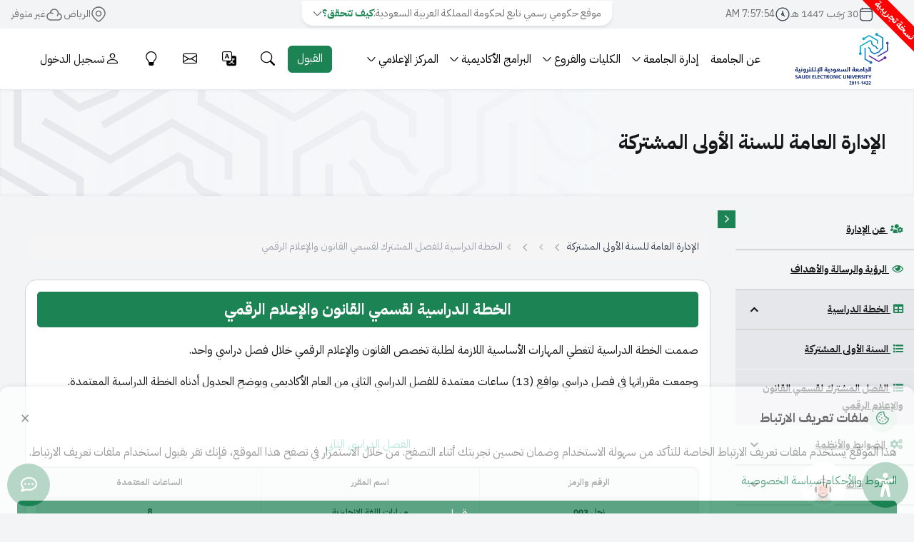

--- FILE ---
content_type: text/html; charset=utf-8
request_url: https://seu.edu.sa/cfy/ar/study-plan/study-plan-for-the-joint-semester-of-the-law-and-digital-media-department/
body_size: 170215
content:




<!DOCTYPE HTML>
<html class="no-js" lang="ar" dir="rtl">
<!--<![endif]-->
<head>
    
<style>
    body {
    font-family: 'IBM Plex Sans Arabic','IBM Plex Sans', sans-serif!important;
    margin: 0;
    background-color: #f3f4f6;
}
</style>
<script type="application/ld+json">
{ 
    "@context" : "http://schema.org",
    "@type" : "Organization",
    "name" : "الجامعة السعودية الإلكترونيه",
    "logo" : "https://seu.edu.sa/media/1438/seu-logo-smallbg.png",
    "url" : "https://seu.edu.sa/",
    "sameAs" : [
        "https://twitter.com/Saudi_EUni",
        "https://www.facebook.com/SaudiElectronicUniversity",
        "https://www.instagram.com/saudi_electronic_university/",
        "https://sa.linkedin.com/school/saudi-electronic-university/"

    ]
}
</script>

<meta name="viewport" content="width=device-width, initial-scale=1.0">
<meta http-equiv="X-UA-Compatible" content="IE=edge">
<title>الخطة الدراسية للفصل المشترك لقسمي القانون والإعلام الرقمي</title>
<meta name="msapplication-TileColor" content="#ffffff">
<meta name="theme-color" content="#ffffff">
<meta name="name" content="الخطة الدراسية لقسمي القانون والإعلام الرقمي" />
<meta name="description" content="الخطة الدراسية لقسمي القانون والإعلام الرقمي" />
<meta name="keywords" content="" />

<meta property="og:title" content="الخطة الدراسية للفصل المشترك لقسمي القانون والإعلام الرقمي" />
<meta name="og:description" content="الخطة الدراسية لقسمي القانون والإعلام الرقمي" />
<!--<meta property="og:type"               content="article" />-->
 <meta property="og:type" content="website">
<!-- <meta property="og:locale" content="en_US">-->
<meta property="og:url" content="https://seu.edu.sa/cfy/ar/study-plan/study-plan-for-the-joint-semester-of-the-law-and-digital-media-department/" />
<meta property="og:image" content="https://seu.edu.sa/media/6634/logo-2.png" />
<meta property='og:locale' content='ar_AR' />

<meta name="twitter:card" content="summary_large_image">
<meta name='twitter:card' content='summary' />
<meta name="twitter:url" content="https://seu.edu.sa/cfy/ar/study-plan/study-plan-for-the-joint-semester-of-the-law-and-digital-media-department/">
<meta name="twitter:site" content="Saudi_EUni" />
<meta name="twitter:creator" content="Saudi_EUni">
<meta name="twitter:image:alt" content="الخطة الدراسية للفصل المشترك لقسمي القانون والإعلام الرقمي">
<meta name="twitter:title" content="الخطة الدراسية للفصل المشترك لقسمي القانون والإعلام الرقمي" />
<meta name="twitter:description" content="الخطة الدراسية لقسمي القانون والإعلام الرقمي" />
<meta name="twitter:image"   content="https://seu.edu.sa/media/6634/logo-2.png" />
<meta property="fb:app_id" content="806649133438648" />
<script type="text/javascript">/*
 Copyright and licenses see https://www.dynatrace.com/company/trust-center/customers/reports/ */
(function(){function ab(){var ta;(ta=void 0===bb.dialogArguments&&navigator.cookieEnabled)||(document.cookie="__dTCookie=1;SameSite=Lax",ta=document.cookie.includes("__dTCookie"),ta=(document.cookie="__dTCookie=1; expires=Thu, 01-Jan-1970 00:00:01 GMT",ta));return ta}function Fa(){if(ab()){var ta=bb.dT_,Ga=null==ta?void 0:ta.platformPrefix,fb;if(fb=!ta||Ga){var Xa;fb=(null===(Xa=document.currentScript)||void 0===Xa?void 0:Xa.getAttribute("data-dtconfig"))||"domain=seu.edu.sa|reportUrl=/rb_bf34674zie|app=a1682c50ce92cb2b|owasp=1|featureHash=A7NVfghqrux|srsr=70000|rdnt=1|uxrgce=1|cuc=rz53xtp8|mel=100000|expw=1|dpvc=1|md=mdcc1=bs.pageName,mdcc2=bs.pageURL,mdcc3=bs.purchaseID,mdcc4=bs.transactionID|lastModification=1765187142228|postfix=rz53xtp8|tp=500,50,0|srbbv=2|agentUri=/ruxitagentjs_A7NVfghqrux_10327251022105625.js|auto=1|domain=seu.edu.sa|rid=RID_-895394665|rpid=1257398753";
fb=(Xa=null==ta?void 0:ta.minAgentVersion)&&"10327251022105625"<`${Xa}`?(console.log("[CookiePrefix/initConfig] Min agent version detected, and javascript agent is older - the javascript agent will not be initialized!"),!1):Ga&&!fb.includes(`cuc=${Ga}`)?(console.log(`[CookiePrefix/initConfig] value of platformPrefix [${Ga}] does not match the "cuc" value in the current config - initConfig will not initialize!`),!1):!0}fb&&(ta={cfg:"domain=seu.edu.sa|reportUrl=/rb_bf34674zie|app=a1682c50ce92cb2b|owasp=1|featureHash=A7NVfghqrux|srsr=70000|rdnt=1|uxrgce=1|cuc=rz53xtp8|mel=100000|expw=1|dpvc=1|md=mdcc1=bs.pageName,mdcc2=bs.pageURL,mdcc3=bs.purchaseID,mdcc4=bs.transactionID|lastModification=1765187142228|postfix=rz53xtp8|tp=500,50,0|srbbv=2|agentUri=/ruxitagentjs_A7NVfghqrux_10327251022105625.js|auto=1|domain=seu.edu.sa|rid=RID_-895394665|rpid=1257398753",
iCE:ab,platformCookieOffset:null==ta?void 0:ta.platformCookieOffset},Ga&&(ta.platformPrefix=Ga),bb.dT_=ta)}}function Ya(ta){return"function"==typeof ta}function hb(){let ta=window.performance;return ta&&Ba&&Va&&!!ta.timeOrigin&&Ya(ta.now)&&Ya(ta.getEntriesByType)&&Ya(ta.getEntriesByName)&&Ya(ta.setResourceTimingBufferSize)&&Ya(ta.clearResourceTimings)}this.dT_&&dT_.prm&&dT_.prm();var bb="undefined"!=typeof globalThis?globalThis:"undefined"!=typeof window?window:void 0,Va="function"==typeof PerformanceResourceTiming||
"object"==typeof PerformanceResourceTiming,Ba="function"==typeof PerformanceNavigationTiming||"object"==typeof PerformanceNavigationTiming;if((!("documentMode"in document)||Number.isNaN(document.documentMode))&&hb()){let ta=bb.dT_;!ta||!ta.cfg&&ta.platformPrefix?Fa():ta.gCP||(bb.console.log("Duplicate agent injection detected, turning off redundant initConfig."),ta.di=1)}})();
(function(){function ab(){let f=0;try{f=Math.round(Qa.performance.timeOrigin)}catch(p){}if(0>=f||Number.isNaN(f)||!Number.isFinite(f))de.push({severity:"Warning",type:"ptoi",text:`performance.timeOrigin is invalid, with a value of [${f}]. Falling back to performance.timing.navigationStart`}),f=Ne;return zd=f,Ue=Fa,zd}function Fa(){return zd}function Ya(){return Ue()}function hb(){let f=0;try{f=Math.round(Qa.performance.now())}catch(p){}return 0>=f||Number.isNaN(f)||!Number.isFinite(f)?Date.now()-
Ue():f}function bb(f,p){if(!p)return"";var y=f+"=";f=p.indexOf(y);if(0>f)return"";for(;0<=f;){if(0===f||" "===p.charAt(f-1)||";"===p.charAt(f-1))return y=f+y.length,f=p.indexOf(";",f),0<=f?p.substring(y,f):p.substring(y);f=p.indexOf(y,f+y.length)}return""}function Va(f){return bb(f,document.cookie)}function Ba(){}function ta(f,p=[]){var y;if(!f||"object"!=typeof f&&"function"!=typeof f)return!1;let L="number"!=typeof p?p:[],U=null,wa=[];switch("number"==typeof p?p:5){case 0:U="Array";break;case 1:U=
"Boolean";break;case 2:U="Number";break;case 3:U="String";break;case 4:U="Function";break;case 5:U="Object";break;case 6:U="Date";wa.push("getTime");break;case 7:U="Error";wa.push("name","message");break;case 8:U="Element";break;case 9:U="HTMLElement";break;case 10:U="HTMLImageElement";wa.push("complete");break;case 11:U="PerformanceEntry";break;case 13:U="PerformanceResourceTiming";break;case 14:U="PerformanceNavigationTiming";break;case 15:U="CSSRule";wa.push("cssText","parentStyleSheet");break;
case 16:U="CSSStyleSheet";wa.push("cssRules","insertRule");break;case 17:U="Request";wa.push("url");break;case 18:U="Response";wa.push("ok","status","statusText");break;case 19:U="Set";wa.push("add","entries","forEach");break;case 20:U="Map";wa.push("set","entries","forEach");break;case 21:U="Worker";wa.push("addEventListener","postMessage","terminate");break;case 22:U="XMLHttpRequest";wa.push("open","send","setRequestHeader");break;case 23:U="SVGScriptElement";wa.push("ownerSVGElement","type");break;
case 24:U="HTMLMetaElement";wa.push("httpEquiv","content","name");break;case 25:U="HTMLHeadElement";break;case 26:U="ArrayBuffer";break;case 27:U="ShadowRoot",wa.push("host","mode")}let {Pe:db,af:Lb}={Pe:U,af:wa};if(!db)return!1;p=Lb.length?Lb:L;if(!L.length)try{if(Qa[db]&&f instanceof Qa[db]||Object.prototype.toString.call(f)==="[object "+db+"]")return!0;if(f&&f.nodeType&&1===f.nodeType){let Ub=null===(y=f.ownerDocument.defaultView)||void 0===y?void 0:y[db];if("function"==typeof Ub&&f instanceof
Ub)return!0}}catch(Ub){}for(let Ub of p)if("string"!=typeof Ub&&"number"!=typeof Ub&&"symbol"!=typeof Ub||!(Ub in f))return!1;return!!p.length}function Ga(f,p,y,L){"undefined"==typeof L&&(L=Xa(p,!0));"boolean"==typeof L&&(L=Xa(p,L));f===Qa?we&&we(p,y,L):ee&&ta(f,21)?Ge.call(f,p,y,L):f.addEventListener&&(f===Qa.document||f===Qa.document.documentElement?gh.call(f,p,y,L):we.call(f,p,y,L));L=!1;for(let U=Ad.length;0<=--U;){let wa=Ad[U];if(wa.object===f&&wa.event===p&&wa.Y===y){L=!0;break}}L||Ad.push({object:f,
event:p,Y:y})}function fb(f,p,y,L){for(let U=Ad.length;0<=--U;){let wa=Ad[U];if(wa.object===f&&wa.event===p&&wa.Y===y){Ad.splice(U,1);break}}"undefined"==typeof L&&(L=Xa(p,!0));"boolean"==typeof L&&(L=Xa(p,L));f===Qa?Bf&&Bf(p,y,L):f.removeEventListener&&(f===Qa.document||f===Qa.document.documentElement?Qg.call(f,p,y,L):Bf.call(f,p,y,L))}function Xa(f,p){let y=!1;try{if(we&&Vh.includes(f)){let L=Object.defineProperty({},"passive",{get(){y=!0}});we("test",Ba,L)}}catch(L){}return y?{passive:!0,capture:p}:
p}function Ca(){let f=Ad;for(let p=f.length;0<=--p;){let y=f[p];fb(y.object,y.event,y.Y)}Ad=[]}function ja(f){return"function"==typeof f}function ya(f){if(f&&void 0!==f[qg])return f[qg];let p=ja(f)&&/{\s+\[native code]/.test(Function.prototype.toString.call(f));return f&&(f[qg]=p),p}function ua(f,p,...y){return void 0!==Function.prototype.bind&&ya(Function.prototype.bind)?Function.prototype.bind.call(f,p,...y):function(...L){return f.apply(p,(y||[]).concat(Array.prototype.slice.call(arguments)||[]))}}
function R(){if(Of){let f=new Of;if(Kd)for(let p of Rg)void 0!==Kd[p]&&(f[p]=ua(Kd[p],f));return f}return new Qa.XMLHttpRequest}function aa(){return zc()}function xa(f,p,...y){function L(){delete Rd[U];f.apply(this,arguments)}let U,wa=He;return"apply"in wa?(y.unshift(L,p),U=wa.apply(Qa,y)):U=wa(L,p),Rd[U]=!0,U}function N(f){delete Rd[f];let p=ke;"apply"in p?p.call(Qa,f):p(f)}function Y(f){xe.push(f)}function ka(f){let p=xe.length;for(;p--;)if(xe[p]===f){xe.splice(p,1);break}}function Sa(){return xe}
function O(f,p){return Gd(f,p)}function ea(f){Sd(f)}function fa(f,p){if(!Pf||!Qf)return"";f=new Pf([f],{type:p});return Qf(f)}function S(f,p){return mf?new mf(f,p):void 0}function C(f){"function"==typeof f&&rg.push(f)}function V(){return rg}function la(){return Ne}function M(f){function p(...y){if("number"!=typeof y[0]||!Rd[y[0]])try{return f.apply(this,y)}catch(L){return f(y[0])}}return p[Wh]=f,p}function oa(){return de}function sa(){Ue=ab;zc=()=>Math.round(Ue()+hb());(Number.isNaN(zc())||0>=zc()||
!Number.isFinite(zc()))&&(zc=()=>Date.now())}function Ta(){Ie&&(Qa.clearTimeout=ke,Qa.clearInterval=Sd,Ie=!1)}function nb(f){f=encodeURIComponent(f);let p=[];if(f)for(let y=0;y<f.length;y++){let L=f.charAt(y);p.push(Cf[L]||L)}return p.join("")}function cb(f){return f.includes("^")&&(f=f.split("^^").join("^"),f=f.split("^dq").join('"'),f=f.split("^rb").join(">"),f=f.split("^lb").join("<"),f=f.split("^p").join("|"),f=f.split("^e").join("="),f=f.split("^s").join(";"),f=f.split("^c").join(","),f=f.split("^bs").join("\\")),
f}function tb(){return le}function Eb(f){le=f}function Qb(f){let p=Oa("rid"),y=Oa("rpid");p&&(f.rid=p);y&&(f.rpid=y)}function Vb(f){if(f=f.xb){f=cb(f);try{le=new RegExp(f,"i")}catch(p){}}else le=void 0}function Zb(f){return"n"===f||"s"===f||"l"===f?`;SameSite=${Sg[f]}`:""}function ia(f,p,y){let L=1,U=0;do document.cookie=f+'=""'+(p?";domain="+p:"")+";path="+y.substring(0,L)+"; expires=Thu, 01 Jan 1970 00:00:01 GMT;",L=y.indexOf("/",L),U++;while(-1!==L&&5>U)}function za(f,p=document.cookie){return bb(f,
p)}function Ob(f){var p;return function(){if(p)return p;var y,L,U,wa,db=-1!==Rf?Rf:(null===(L=null===(y=Qa.dT_)||void 0===y?void 0:y.scv)||void 0===L?void 0:L.call(y,"postfix"))||(null===(wa=null===(U=Qa.dT_)||void 0===U?void 0:U.gCP)||void 0===wa?void 0:wa.call(U));y=(y=(Rf=db,db))?"".concat(f).concat(y):f;return p=y,y}}function Ac(){let f=(document.domain||location.hostname||"").split(".");return 1>=f.length?[]:f}function qb(f,p){p=`dTValidationCookieValue;path=/;domain=${f}${Zb(p)}`;return document.cookie=
`${nf()}=${p}`,za(nf())?(ia(nf(),f,"/"),!0):!1}function kc(){var f=Tg.dT_.scv("agentUri");if(!f)return"ruxitagentjs";f=f.substring(f.lastIndexOf("/")+1);return f.includes("_")?f.substring(0,f.indexOf("_")):f}function Bb(){return Qa.dT_}function Fb(f){ca("eao")?ye=f:Qa.console.log(`${Sf} App override configuration is not enabled! The provided app config callback method will not be invoked!`)}function fc(f){let p=navigator.userAgent;if(!p)return null;let y=p.indexOf("DTHybrid/1.0");return-1===y?null:
(f=p.substring(y).match(new RegExp(`(^|\\s)${f}=([^\\s]+)`)))?f[2]:null}function Q(){return navigator.userAgent.includes("Googlebot")||navigator.userAgent.includes("AdsBot-Google")}function X(f){let p=f,y=Math.pow(2,32);return function(){return p=(1664525*p+1013904223)%y,p/y}}function Ka(f,p){return Number.isNaN(f)||Number.isNaN(p)?Math.floor(33*td()):Math.floor(td()*(p-f+1))+f}function ba(f){if(Number.isNaN(f)||0>f)return"";var p=Qa.crypto;if(p&&!Q())p=p.getRandomValues(new Uint8Array(f));else{p=
[];for(var y=0;y<f;y++)p.push(Ka(0,32))}f=Array(f);for(y=0;y<p.length;y++){let L=Math.abs(p[y]%32);f.push(String.fromCharCode(L+(9>=L?48:55)))}return f.join("")}function $a(f=!0){Ve=f}function lb(){return Td}function Na(){let f=Qa.dT_;try{let U=Qa.parent;for(;U&&U!==Qa;){let wa=U.dT_;var p;if(p=!!(wa&&"ea"in wa)&&"10327251022105625"===wa.version){var y=f,L=wa;let db=!y.bcv("ac")||y.scv("app")===L.scv("app"),Lb=y.scv("postfix"),Ub=L.scv("postfix");p=db&&Lb===Ub}if(p)return wa.tdto();U=U!==U.parent?
U.parent:void 0}}catch(U){}return f}function dc(f,p="",y){var L=f.indexOf("h"),U=f.indexOf("v"),wa=f.indexOf("e");let db=f.substring(f.indexOf("$")+1,L);L=-1!==U?f.substring(L+1,U):f.substring(L+1);!p&&-1!==U&&(-1!==wa?p=f.substring(U+1,wa):p=f.substring(U+1));f=null;y||(U=Number.parseInt(db.split("_")[0]),wa=zc()%We,y=(wa<U&&(wa+=We),U+9E5>wa));return y&&(f={frameId:db,actionId:"-"===L?"-":Number.parseInt(L),visitId:""}),{visitId:p,Cd:f}}function Hb(f,p,y){var L=Ja("pcl");L=f.length-L;0<L&&f.splice(0,
L);L=Bd(za(Ed(),y));let U=[],wa=L?`${L}$`:"";for(db of f)"-"!==db.actionId&&U.push(`${wa}${db.frameId}h${db.actionId}`);f=U.join("p");var db=(f||(Ve&&(Bc(!0,"a",y),$a(!1)),f+=`${L}$${Td}h-`),f+=`v${p||ha(y)}`,f+="e0",f);vc(of(),db,void 0,ca("ssc"))}function Xb(f,p=document.cookie){var y=za(of(),p);p=[];if(y&&"-"!==y){var L=y.split("p");y="";for(let U of L)L=dc(U,y,f),y=L.visitId,L.Cd&&p.push(L.Cd);for(let U of p)U.visitId=y}return p}function wc(f,p){let y=document.cookie;p=Xb(p,y);let L=!1;for(let U of p)U.frameId===
Td&&(U.actionId=f,L=!0);L||p.push({frameId:Td,actionId:f,visitId:""});Hb(p,void 0,y)}function mc(){return Hd}function ib(f,p){try{Qa.localStorage.setItem(f,p)}catch(y){}}function w(f){try{Qa.localStorage.removeItem(f)}catch(p){}}function x(f){try{return Qa.localStorage.getItem(f)}catch(p){}return null}function r(f,p=document.cookie||""){return p.split(f+"=").length-1}function E(f,p){var y=r(f,p);if(1<y){p=Oa("domain")||Qa.location.hostname;let L=Qa.location.hostname,U=Qa.location.pathname,wa=0,db=
0;ud.add(f);do{let Lb=L.substring(wa);if(Lb!==p||"/"!==U){ia(f,Lb===p?"":Lb,U);let Ub=r(f);Ub<y&&(ud.add(Lb),y=Ub)}wa=L.indexOf(".",wa)+1;db++}while(0!==wa&&10>db&&1<y);Oa("domain")&&1<y&&ia(f,"",U)}}function T(){var f=document.cookie;E(of(),f);E(Ed(),f);E(od(),f);f=ud.size;0<f&&f!==Xe&&(Xe=f,de.push({severity:"Error",type:"dcn",text:`Duplicate cookie name${1!==f?"s":""} detected: ${Array.from(ud).join(",")}`}))}function P(){ud=new Set;T();Y(function(f,p,y,L){0===ud.size||p||(f.av(L,"dCN",Array.from(ud).join(",")),
ud.clear(),Xe=0)})}function ha(f){return na(f)||Bc(!0,"c",f)}function na(f){if(J(f)<=zc())return Bc(!0,"t",f);let p=yc(f);if(p){let y=hh.exec(p);f=y&&3===y.length&&32===y[1].length&&!Number.isNaN(Number.parseInt(y[2]))?(Sb(Cd(),p),p):Bc(!0,"i",f)}else f=Bc(!0,"c",f);return f}function Da(f,p){var y=zc();p=Gc(p).kc;f&&(p=y);$c(y+Ye+"|"+p);ad()}function pb(f){let p="t"+(zc()-J(f));Bc(!0,p,f)}function yc(f){var p,y;return null!==(y=null===(p=Xb(!0,f)[0])||void 0===p?void 0:p.visitId)&&void 0!==y?y:qc(Cd())}
function Hc(){let f=ba(Ld);try{f=f.replace(/\d/g,function(p){p=.1*Number.parseInt(p);return String.fromCharCode(Math.floor(25*p+65))})}catch(p){throw ta(p,7),p;}return f+="-0",f}function Cc(f,p){let y=Xb(!1,p);Hb(y,f,p);Sb(Cd(),f);Da(!0)}function dd(f,p,y){return Bc(f,p,y)}function Bc(f,p,y){f&&(Oe=!0);f=yc(y);y=Hc();Cc(y);if(yc(document.cookie))for(let L of Md)L(y,Oe,p,f);return y}function Ec(f){Md.push(f)}function Lc(f){f=Md.indexOf(f);-1!==f&&Md.splice(f)}function ad(f){pf&&N(pf);pf=xa(Xc,J(f)-
zc())}function Xc(){let f=document.cookie;return J(f)<=zc()?(sb(pb,[f]),!0):(I(ad),!1)}function $c(f){let p=ua(vc,null,od(),f,void 0,ca("ssc"));p();let y=za(od());""!==y&&f!==y&&(T(),p(),f===za(od())||sg||(de.push({severity:"Error",type:"dcn",text:"Could not sanitize cookies"}),sg=!0));Sb(od(),f)}function id(f,p){p=za(f,p);return p||(p=qc(f)||""),p}function jd(){var f=na()||"";Sb(Cd(),f);f=id(od());$c(f);w(Cd());w(od())}function Gc(f){let p={Zc:0,kc:0};if(f=id(od(),f))try{let y=f.split("|");2===y.length&&
(p.Zc=Number.parseInt(y[0]),p.kc=Number.parseInt(y[1]))}catch(y){}return p}function J(f){f=Gc(f);return Math.min(f.Zc,f.kc+Df)}function W(f){Ye=f}function D(){let f=Oe;return Oe=!1,f}function ra(){Xc()||Da(!1)}function Ia(){if(ca("nsfnv")){var f=za(Ed());if(!f.includes(`${Ze}-`)){let p=Ea(f).serverId;f=f.replace(`${Ze}${p}`,`${Ze}${`${-1*Ka(2,me)}`.replace("-","-2D")}`);pd(f)}}}function Pa(){I(function(){if(!ed()){let f=-1*Ka(2,me),p=ba(Ld);pd(`v_4${Ze}${`${f}`.replace("-","-2D")}_sn_${p}`)}},!0);
Ec(Ia)}function Ea(f){var p;let y={},L={sessionId:"",serverId:"",overloadState:0,appState:y};var U=f.split($e);if(2<U.length&&0===U.length%2){f=+U[1];if(Number.isNaN(f)||3>f)return L;f={};for(var wa=2;wa<U.length;wa++){let db=U[wa];db.startsWith(Tf)?y[db.substring(6).toLowerCase()]=+U[wa+1]:f[db]=U[wa+1];wa++}f.sn?(U=f.sn,L.sessionId=U.length===Ld||12>=U.length?U:""):L.sessionId="hybrid";if(f.srv){a:{U=f.srv.replace("-2D","-");if(!Number.isNaN(+U)&&(wa=Number.parseInt(U),wa>=-me&&wa<=me))break a;
U=""}L.serverId=U}U=+f.ol;1===U&&ob(pc());0<=U&&2>=U&&(L.overloadState=U);f=+f.prv;Number.isNaN(f)||(L.privacyState=1>f||4<f?1:f);f=null===(p=Oa("app"))||void 0===p?void 0:p.toLowerCase();p=y[f];!Number.isNaN(p)&&0===p&&ob(pc())}return L}function ob(f){let p=Bb();f||(p.disabled=!0,p.overloadPrevention=!0)}function Ua(){if(yb()||Qa.dynatraceMobile){let f=Va("dtAdkSettings")||fc("dtAdkSettings")||"";return Ea(f).privacyState||null}return null}function yb(){var f,p;let y=Qa.MobileAgent;if(y)return y;
let L=null===(p=null===(f=Qa.webkit)||void 0===f?void 0:f.messageHandlers)||void 0===p?void 0:p.MobileAgent;if(L)return{incrementActionCount:()=>L.postMessage({api:"incrementActionCount"})}}function sb(f,p){return!Wb()||Bb().overloadPrevention&&!pc()?null:f.apply(this,p)}function Wb(){let f=Ua();return 2===f||1===f?!1:!ca("coo")||ca("cooO")||pc()}function Yb(f,p){try{Qa.sessionStorage.setItem(f,p)}catch(y){}}function Sb(f,p){sb(Yb,[f,p])}function qc(f){try{return Qa.sessionStorage.getItem(f)}catch(p){}return null}
function Ic(f){try{Qa.sessionStorage.removeItem(f)}catch(p){}}function tc(f){document.cookie=f+'="";path=/'+(Oa("domain")?";domain="+Oa("domain"):"")+"; expires=Thu, 01 Jan 1970 00:00:01 GMT;"}function Dc(f,p,y,L){p||0===p?(p=(p+"").replace(/[\n\r;]/g,"_"),f=f+"="+p+";path=/"+(Oa("domain")?";domain="+Oa("domain"):""),y&&(f+=";expires="+y.toUTCString()),f+=Zb(Oa("cssm")),L&&"https:"===location.protocol&&(f+=";Secure"),document.cookie=f):tc(f)}function vc(f,p,y,L){sb(Dc,[f,p,y,L])}function Dd(f){return!!f.includes("v_4")}
function md(f){f=za(Ed(),f);f||(f=(f=qc(Ed()))&&Dd(f)?(pd(f),f):"");return Dd(f)?f:""}function pd(f){vc(Ed(),f,void 0,ca("ssc"))}function vd(f){return(f=f||md())?Ea(f):{sessionId:"",serverId:"",overloadState:0,appState:{}}}function Bd(f){return vd(f).serverId}function ed(f){return vd(f).sessionId}function pc(){return navigator.userAgent.includes(Nd)}function ze(f){let p={};f=f.split("|");for(let y of f)f=y.split("="),2===f.length&&(p[f[0]]=decodeURIComponent(f[1].replace(/\+/g," ")));return p}function A(){let f=
kc();return(f.indexOf("dbg")===f.length-3?f.substring(0,f.length-3):f)+"_"+Oa("app")+"_Store"}function B(f,p={},y){f=f.split("|");for(var L of f){f=L;let U=L.indexOf("="),wa;-1===U?(wa=f,p[wa]="1"):(f=L.substring(0,U),wa=f,p[wa]=L.substring(U+1,L.length))}!y&&(y=p.spc)&&(L=document.createElement("textarea"),L.innerHTML=y,p.spc=L.value);return p}function F(f){var p;return null!==(p=ic[f])&&void 0!==p?p:Ud[f]}function ca(f){f=F(f);return"false"===f||"0"===f?!1:!!f}function Ja(f){var p=F(f);p=Number.parseInt(p);
return Number.isNaN(p)&&(p=Ud[f]),p}function Oa(f){if("app"===f){a:{try{if(ye){var p=ye();if(p&&"string"==typeof p&&qf.test(p)){var y=p;break a}Qa.console.log(`${Sf} Registered app config callback method did not return a string in the correct app id format ${qf} The default app ID will be used instead! Got value: ${p}`)}}catch(L){Qa.console.log(`${Sf} Failed to execute the registered app config callback method! The default app ID will be used instead!`,L)}y=void 0}if(y)return y}return(F(f)||"")+""}
function jb(f,p){ic[f]=p+""}function xb(f){return ic=f,ic}function Cb(f){let p=ic[f];p&&(ic[f]=p.includes("#"+f.toUpperCase())?"":p)}function Ib(f){var p=f.agentUri;null!=p&&p.includes("_")&&(p=/([A-Za-z]*)\d{0,4}_(\w*)_\d+/g.exec(p))&&p.length&&2<p.length&&(f.featureHash=p[2])}function $b(f){var p=Bb().platformCookieOffset;if("number"==typeof p){a:{var y=Oa("cssm");var L=Ac();if(L.length)for(p=L.slice(p);p.length;){if(qb(p.join("."),y)){y=p.join(".");break a}p.shift()}y=""}y&&(f.domain=y)}else if(y=
f.domain||"",p=(p=location.hostname)&&y?p===y||p.includes("."+y,p.length-("."+y).length):!0,!y||!p){f.domainOverride||(f.domainOriginal=f.domain||"",f.domainOverride=`${location.hostname},${y}`,delete f.domain);a:{L=Oa("cssm");let wa=Ac().reverse();if(wa.length){var U=wa[0];for(let db=1;db<=wa.length;db++){if(qb(U,L)){L=U;break a}let Lb=wa[db];Lb&&(U=`${Lb}.${U}`)}}L=""}L&&(f.domain=L);p||de.push({type:"dpi",severity:"Warning",text:`Configured domain "${y}" is invalid for current location "${location.hostname}". Agent will use "${f.domain}" instead.`})}}
function m(f,p){$b(f);let y=ic.pVO;(y&&(f.pVO=y),p)||(f.bp=(f.bp||Ud.bp)+"")}function t(f,p){if(null==f||!f.attributes)return p;let y=p;var L=f.attributes.getNamedItem("data-dtconfig");if(!L)return y;f=f.src;L=L.value;let U={};ic.legacy="1";var wa=/([A-Za-z]*)_(\w*)_(\d+)/g;let db=null;wa=(f&&(db=wa.exec(f),null!=db&&db.length&&(U.agentUri=f,U.featureHash=db[2],U.agentLocation=f.substring(0,f.indexOf(db[1])-1),U.buildNumber=db[3])),L&&B(L,U,!0),$b(U),U);if(!p)y=wa;else if(!wa.syntheticConfig)return wa;
return y}function u(){return ic}function G(f){return Ud[f]===F(f)}function I(f,p=!1){Wb()?f():p?tg.push(f):ug.push(f)}function ma(){if(!ca("coo")||Wb())return!1;for(let f of ug)xa(f,0);ug=[];jb("cooO",!0);for(let f of tg)f();return tg.length=0,!0}function pa(){if(!ca("coo")||!Wb())return!1;jb("cooO",!1);tc(Ed());tc(of());tc(vg());tc("dtAdk");tc(Yc());tc(od());try{Ic(Cd()),Ic(od()),w(Cd()),w(od()),Ic(Yc()),Ic(Ed()),w(A()),w("dtAdk")}catch(f){}return!0}function Ma(){var f=za(Yc());if(!f||45!==(null==
f?void 0:f.length))if(f=x(Yc())||qc(Yc()),45!==(null==f?void 0:f.length)){ih=!0;let p=zc()+"";f=(p+=ba(45-p.length),p)}return Wa(f),f}function Wa(f){let p;if(ca("dpvc")||ca("pVO"))Sb(Yc(),f);else{p=new Date;var y=p.getMonth()+Math.min(24,Math.max(1,Ja("rvcl")));p.setMonth(y);y=Yc();sb(ib,[y,f])}vc(Yc(),f,p,ca("ssc"))}function gb(){return ih}function rb(f){let p=za(Yc());tc(Yc());Ic(Yc());w(Yc());jb("pVO",!0);Wa(p);f&&sb(ib,["dt-pVO","1"]);jd()}function zb(){w("dt-pVO");ca("pVO")&&(jb("pVO",!1),Ma());
Ic(Yc());jd()}function hc(f,p,y,L,U,wa){let db=document.createElement("script");db.setAttribute("src",f);p&&db.setAttribute("defer","defer");y&&(db.onload=y);L&&(db.onerror=L);U&&db.setAttribute("id",U);if(f=wa){var Lb;f=null!=(null===(Lb=document.currentScript)||void 0===Lb?void 0:Lb.attributes.getNamedItem("integrity"))}f&&db.setAttribute("integrity",wa);db.setAttribute("crossorigin","anonymous");wa=document.getElementsByTagName("script")[0];wa.parentElement.insertBefore(db,wa)}function nc(f){return Uf+
"/"+Pe+"_"+f+"_"+(Ja("buildNumber")||Bb().version)+".js"}function Mc(){}function Oc(f,p){return function(){f.apply(p,arguments)}}function Mb(f){if(!(this instanceof Mb))throw new TypeError("Promises must be constructed via new");if("function"!=typeof f)throw new TypeError("not a function");this.oa=0;this.Ob=!1;this.qa=void 0;this.Da=[];jh(f,this)}function kd(f,p){for(;3===f.oa;)f=f.qa;0===f.oa?f.Da.push(p):(f.Ob=!0,Mb.qb(function(){var y=1===f.oa?p.Gb:p.Hb;if(null===y)(1===f.oa?Vd:Ae)(p.promise,f.qa);
else{try{var L=y(f.qa)}catch(U){Ae(p.promise,U);return}Vd(p.promise,L)}}))}function Vd(f,p){try{if(p===f)throw new TypeError("A promise cannot be resolved with itself.");if(p&&("object"==typeof p||"function"==typeof p)){var y=p.then;if(p instanceof Mb){f.oa=3;f.qa=p;wg(f);return}if("function"==typeof y){jh(Oc(y,p),f);return}}f.oa=1;f.qa=p;wg(f)}catch(L){Ae(f,L)}}function Ae(f,p){f.oa=2;f.qa=p;wg(f)}function wg(f){2===f.oa&&0===f.Da.length&&Mb.qb(function(){f.Ob||Mb.Ub(f.qa)});for(var p=0,y=f.Da.length;p<
y;p++)kd(f,f.Da[p]);f.Da=null}function Xh(f,p,y){this.Gb="function"==typeof f?f:null;this.Hb="function"==typeof p?p:null;this.promise=y}function jh(f,p){var y=!1;try{f(function(L){y||(y=!0,Vd(p,L))},function(L){y||(y=!0,Ae(p,L))})}catch(L){y||(y=!0,Ae(p,L))}}function xg(){return yg.qb=function(f){if("string"==typeof f)throw Error("Promise polyfill called _immediateFn with string");f()},yg.Ub=()=>{},yg}function Ef(){var f;(f=void 0===Qa.dialogArguments&&navigator.cookieEnabled)||(document.cookie="__dTCookie=1;SameSite=Lax",
f=document.cookie.includes("__dTCookie"),f=(document.cookie="__dTCookie=1; expires=Thu, 01-Jan-1970 00:00:01 GMT",f));return f}function zg(){var f,p;try{null===(p=null===(f=yb())||void 0===f?void 0:f.incrementActionCount)||void 0===p||p.call(f)}catch(y){}}function Vf(){let f=Qa.dT_;Qa.dT_={di:0,version:"10327251022105625",cfg:f?f.cfg:"",iCE:f?Ef:function(){return navigator.cookieEnabled},ica:1,disabled:!1,disabledReason:"",overloadPrevention:!1,gAST:la,ww:S,stu:fa,nw:aa,st:xa,si:O,aBPSL:Y,rBPSL:ka,
gBPSL:Sa,aBPSCC:C,gBPSCC:V,buildType:"dynatrace",gSSV:qc,sSSV:Sb,rSSV:Ic,rvl:w,iVSC:Dd,p3SC:Ea,dC:tc,sC:vc,esc:nb,gSId:Bd,gDtc:ed,gSC:md,sSC:pd,gC:Va,cRN:Ka,cRS:ba,cfgO:u,pCfg:ze,pCSAA:B,cFHFAU:Ib,sCD:m,bcv:ca,ncv:Ja,scv:Oa,stcv:jb,rplC:xb,cLSCK:A,gFId:lb,gBAU:nc,iS:hc,eWE:I,oEIEWA:sb,eA:ma,dA:pa,iNV:gb,gVID:Ma,dPV:rb,ePV:zb,sVIdUP:$a,sVTT:W,sVID:Cc,rVID:na,gVI:ha,gNVIdN:dd,gARnVF:D,cAUV:ra,uVT:Da,aNVL:Ec,rNVL:Lc,gPC:Xb,cPC:wc,sPC:Hb,clB:Ta,ct:N,aRI:Qb,iXB:Vb,gXBR:tb,sXBR:Eb,de:cb,iEC:zg,rnw:hb,gto:Ya,
ael:Ga,rel:fb,sup:Xa,cuel:Ca,iAEPOO:Wb,iSM:pc,gxwp:R,iIO:ta,prm:xg,cI:ea,gidi:oa,iDCV:G,gCF:za,gPSMB:Ua,lvl:x,gCP:null!=f&&f.platformPrefix?function(){return f.platformPrefix||""}:void 0,platformCookieOffset:null==f?void 0:f.platformCookieOffset,tdto:Na,gFLAI:mc,rACC:Fb,gAN:kc,gAFUA:fc}}function Yh(){xg();var f;Of=Qa.XMLHttpRequest;var p=null===(f=Qa.XMLHttpRequest)||void 0===f?void 0:f.prototype;if(p){Kd={};for(let L of Rg)void 0!==p[L]&&(Kd[L]=p[L])}we=Qa.addEventListener;Bf=Qa.removeEventListener;
gh=Qa.document.addEventListener;Qg=Qa.document.removeEventListener;He=Qa.setTimeout;Gd=Qa.setInterval;Ie||(ke=Qa.clearTimeout,Sd=Qa.clearInterval);f=Ef?Ef():navigator.cookieEnabled;var y;p=za("dtAdkSettings")||(null===(y=ne)||void 0===y?void 0:y.getItem("dtAdkSettings"))||fc("dtAdkSettings")||"";y=1===(Ea(p).overloadState||null);if(f){if(y)return!1}else return!1;return!0}function af(...f){Qa.console.log.apply(Qa.console,f)}this.dT_&&dT_.prm&&dT_.prm();var Tg="undefined"!=typeof window?window:self,
Qa="undefined"!=typeof globalThis?globalThis:"undefined"!=typeof window?window:void 0,ke,Sd,He,Gd,zd,Ue,Wh=Symbol.for("dt_2");Symbol.for("dt_3");var we,Bf,gh,Qg,ee=Qa.Worker,Ge=ee&&ee.prototype.addEventListener,Ad=[],Vh=["touchstart","touchend","scroll"],qg=Symbol.for("dt2-isNativeFunction"),Of,Rg="abort getAllResponseHeaders getResponseHeader open overrideMimeType send setRequestHeader".split(" "),Kd,mf=Qa.Worker,Pf=Qa.Blob,Qf=Qa.URL&&Qa.URL.createObjectURL,Ie=!1,xe,rg=[],de=[],Ne,ne,Rd={},zc,Cf=
{"!":"%21","~":"%7E","*":"%2A","(":"%28",")":"%29","'":"%27",hg:"%24",";":"%3B",",":"%2C"},le,Sg={l:"Lax",s:"Strict",n:"None"},Rf=-1,of=Ob("dtPC"),Ed=Ob("dtCookie"),od=Ob("rxvt"),Yc=Ob("rxVisitor"),nf=Ob("dTValidationCookie"),vg=Ob("dtSa"),Ud,Sf="[Dynatrace RUM JavaScript]",qf=/^[\da-f]{12,16}$/,ye,td,Be,Ve=!1,Td,We=6E8,Hd,Ld=32,Cd=Ob("rxvisitid"),ud,Xe=0,hh=/([A-Z]+)-(\d+)/,Md=[],Ye,Df,Oe=!1,pf,sg=!1,$e="_",me=32768,Ze=`${$e}srv${$e}`,Tf="app-3A",Nd="RuxitSynthetic",Zh=/c(\w+)=([^ ]+(?: (?!c?\w+=)[^ ()c]+)*)/g,
ic={},ug=[],tg=[],ih=!1,Wf,Uf,Pe,$h=setTimeout;Mb.prototype.catch=function(f){return this.then(null,f)};Mb.prototype.then=function(f,p){var y=new this.constructor(Mc);return kd(this,new Xh(f,p,y)),y};Mb.prototype.finally=function(f){var p=this.constructor;return this.then(function(y){return p.resolve(f()).then(function(){return y})},function(y){return p.resolve(f()).then(function(){return p.reject(y)})})};Mb.all=function(f){return new Mb(function(p,y){function L(Lb,Ub){try{if(Ub&&("object"==typeof Ub||
"function"==typeof Ub)){var ld=Ub.then;if("function"==typeof ld){ld.call(Ub,function(Od){L(Lb,Od)},y);return}}U[Lb]=Ub;0===--wa&&p(U)}catch(Od){y(Od)}}if(!f||"undefined"==typeof f.length)return y(new TypeError("Promise.all accepts an array"));var U=Array.prototype.slice.call(f);if(0===U.length)return p([]);for(var wa=U.length,db=0;db<U.length;db++)L(db,U[db])})};Mb.allSettled=function(f){return new this(function(p,y){function L(db,Lb){if(Lb&&("object"==typeof Lb||"function"==typeof Lb)){var Ub=Lb.then;
if("function"==typeof Ub){Ub.call(Lb,function(ld){L(db,ld)},function(ld){U[db]={status:"rejected",reason:ld};0===--wa&&p(U)});return}}U[db]={status:"fulfilled",value:Lb};0===--wa&&p(U)}if(!f||"undefined"==typeof f.length)return y(new TypeError(typeof f+" "+f+" is not iterable(cannot read property Symbol(Symbol.iterator))"));var U=Array.prototype.slice.call(f);if(0===U.length)return p([]);var wa=U.length;for(y=0;y<U.length;y++)L(y,U[y])})};Mb.resolve=function(f){return f&&"object"==typeof f&&f.constructor===
Mb?f:new Mb(function(p){p(f)})};Mb.reject=function(f){return new Mb(function(p,y){y(f)})};Mb.race=function(f){return new Mb(function(p,y){if(!f||"undefined"==typeof f.length)return y(new TypeError("Promise.race accepts an array"));for(var L=0,U=f.length;L<U;L++)Mb.resolve(f[L]).then(p,y)})};Mb.qb="function"==typeof setImmediate&&function(f){setImmediate(f)}||function(f){$h(f,0)};Mb.Ub=function(f){"undefined"!=typeof console&&console&&console.warn("Possible Unhandled Promise Rejection:",f)};var yg=
Mb,Ug="function"==typeof PerformanceResourceTiming||"object"==typeof PerformanceResourceTiming,Ff="function"==typeof PerformanceNavigationTiming||"object"==typeof PerformanceNavigationTiming;(function(){var f,p,y,L;if(L=!("documentMode"in document&&!Number.isNaN(document.documentMode)))L=(L=window.performance)&&Ff&&Ug&&!!L.timeOrigin&&ja(L.now)&&ja(L.getEntriesByType)&&ja(L.getEntriesByName)&&ja(L.setResourceTimingBufferSize)&&ja(L.clearResourceTimings);if(L)if(L=!(null!==(f=navigator.userAgent)&&
void 0!==f&&f.includes("RuxitSynthetic")),!Qa.dT_||!Qa.dT_.cfg||"string"!=typeof Qa.dT_.cfg||"initialized"in Qa.dT_&&Qa.dT_.initialized)null!==(p=Qa.dT_)&&void 0!==p&&p.gCP?af("[CookiePrefix/initCode] initCode with cookie prefix already initialized, not initializing initCode!"):af("InitConfig not found or agent already initialized! This is an injection issue."),Qa.dT_&&(Qa.dT_.di=3);else if(L)try{Vf();Ud={ade:"",aew:!0,apn:"",agentLocation:"",agentUri:"",app:"",ac:!0,async:!1,ase:!1,auto:!1,bp:3,
bs:!1,buildNumber:0,csprv:!0,cepl:16E3,cls:!0,ccNcss:!1,coo:!1,cooO:!1,cssm:"0",cwtDomains:"",cwtUrl:"w2dax4xgw3",cwt:"",cors:!1,cuc:"",cce:!1,cux:!1,postfix:"",dataDtConfig:"",debugName:"",dvl:500,dASXH:!1,disableCookieManager:!1,dKAH:!1,disableLogging:!1,dmo:!1,doel:!1,dpch:!1,dpvc:!1,disableXhrFailures:!1,domain:"",domainOverride:"",domainOriginal:"",doNotDetect:"",ds:!0,dsndb:!1,dsa:!1,dsss:!1,dssv:!0,earxa:!0,eao:!1,exp:!1,eni:!0,etc:!0,expw:!1,instr:"",evl:"",fa:!1,fvdi:!1,featureHash:"",hvt:216E5,
imm:!1,ign:"",iub:"",iqvn:!1,initializedModules:"",lastModification:0,lupr:!0,lab:!1,legacy:!1,lt:!0,mb:"",md:"",mdp:"",mdl:"",mcepsl:100,mdn:5E3,mhl:4E3,mpl:1024,mmds:2E4,msl:3E4,bismepl:2E3,mel:200,mepp:10,moa:30,mrt:3,ntd:!1,nsfnv:!1,ncw:!1,oat:180,ote:!1,owasp:!1,pcl:20,pt:!0,perfbv:1,prfSmpl:0,pVO:!1,peti:!1,raxeh:!0,rdnt:0,nosr:!0,reportUrl:"dynaTraceMonitor",rid:"",ridPath:"",rpid:"",rcdec:12096E5,rtl:0,rtp:2,rtt:1E3,rtu:200,rvcl:24,sl:100,ssc:!1,svNB:!1,srad:!0,srbbv:1,srbw:!0,srcst:!1,srdinitrec:!0,
srmr:100,srms:"1,1,,,",srsr:1E5,srtbv:3,srtd:1,srtr:500,srvr:"",srvi:0,srwo:!1,srre:"",srxcss:!0,srxicss:!0,srficros:!0,srmrc:!1,srsdom:!0,srfirrbv:!0,srcss:!0,srmcrl:1,srmcrv:10,st:3E3,spc:"",syntheticConfig:!1,tal:0,tt:100,tvc:3E3,uxdce:!1,uxdcw:1500,uxrgce:!0,uxrgcm:"100,25,300,3;100,25,300,3",uam:!1,uana:"data-dtname,data-dtName",uanpi:0,pui:!1,usrvd:!0,vrt:!1,vcfi:!0,vcsb:!1,vcit:1E3,vct:50,vcx:50,vscl:0,vncm:1,vrei:"",xb:"",chw:"",xt:0,xhb:""};if(!Yh())throw Error("Error during initCode initialization");
try{ne=Qa.localStorage}catch(wd){}de=[];sa();Ne=zc();xe=[];Rd={};Ie||(Qa.clearTimeout=M(ke),Qa.clearInterval=M(Sd),Ie=!0);let qd=Math.random(),Fd=Math.random();Be=0!==qd&&0!==Fd&&qd!==Fd;if(Q()){var U=performance.getEntriesByType("navigation")[0];if(U){f=0;for(var wa in U){let wd=+U[wa];!Number.isNaN(wd)&&Number.isFinite(wd)&&(f+=Math.abs(wd))}var db=Math.floor(1E4*f)}else db=zc();td=X(db)}else Be?td=Math.random:td=X(zc());Td=Ne%We+"_"+Number.parseInt(Ka(0,1E3)+"");a:{let wd=Bb().cfg;ic={reportUrl:"dynaTraceMonitor",
initializedModules:"",dataDtConfig:"string"==typeof wd?wd:""};Bb().cfg=ic;let fd=ic.dataDtConfig;fd&&!fd.includes("#CONFIGSTRING")&&(B(fd,ic),Cb("domain"),Cb("auto"),Cb("app"),Ib(ic));let gd=(ic.dataDtConfig||"").includes("#CONFIGSTRING")?null:ic;if(gd=t(document.currentScript,gd),gd)for(let hd in gd)if(Object.prototype.hasOwnProperty.call(gd,hd)){U=hd;db=ic;wa=U;var Lb=gd[U];"undefined"!=typeof Lb&&(db[wa]=Lb)}let fe=A();try{let hd=(Lb=ne)&&Lb.getItem(fe);if(hd){let bf=ze(hd),oe=B(bf.config||""),
rf=ic.lastModification||"0",Ag=Number.parseInt((oe.lastModification||bf.lastModification||"0").substring(0,13)),Ki="string"==typeof rf?Number.parseInt(rf.substring(0,13)):rf;if(!(rf&&Ag<Ki)&&(oe.agentUri=oe.agentUri||Oa("agentUri"),oe.featureHash=bf.featureHash||Oa("featureHash"),oe.agentUri&&Ib(oe),m(oe,!0),Vb(oe),Qb(oe),Ag>(+ic.lastModification||0))){let oj=ca("auto"),pj=ca("legacy");ic=xb(oe);ic.auto=oj?"1":"0";ic.legacy=pj?"1":"0"}}}catch(hd){}m(ic);try{let hd=ic.ign;if(hd&&(new RegExp(hd)).test(Qa.location.href)){var Ub=
(delete Qa.dT_,!1);break a}}catch(hd){}if(pc()){{var ld=navigator.userAgent;let bf=ld.lastIndexOf(Nd);if(-1===bf)var Od={};else{var Qe=ld.substring(bf).matchAll(Zh);if(Qe){ld={};for(var Gf of Qe){let [,oe,rf]=Gf;ld[oe]=rf}Od=ld}else Od={}}}Gf=Od;let hd;for(hd in Gf)if(Object.prototype.hasOwnProperty.call(Gf,hd)&&Gf[hd]){Od=ic;Qe=hd;var pe=Gf[hd];"undefined"!=typeof pe&&(Od[Qe]=pe)}xb(ic)}var Pd=Oa("cuc"),Wd,cf;let Xd=null===(cf=null===(Wd=Qa.dT_)||void 0===Wd?void 0:Wd.gCP)||void 0===cf?void 0:cf.call(Wd);
if(Pd&&Xd&&Pd!==Xd)throw Error("platformPrefix and cuc do not match!");Ub=!0}if(!Ub)throw Error("Error during config initialization");P();Wf=Bb().disabled;var Jc;if(!(Jc=Oa("agentLocation")))a:{let wd=Oa("agentUri");if(wd||document.currentScript){let gd=wd||document.currentScript.src;if(gd){let fe=gd.includes("_complete")?2:1,Xd=gd.lastIndexOf("/");for(Ub=0;Ub<fe&&-1!==Xd;Ub++)gd=gd.substring(0,Xd),Xd=gd.lastIndexOf("/");Jc=gd;break a}}let fd=location.pathname;Jc=fd.substring(0,fd.lastIndexOf("/"))}Uf=
Jc;if(Pe=kc(),"true"===za("dtUseDebugAgent")&&!Pe.includes("dbg")&&(Pe=Oa("debugName")||Pe+"dbg"),!ca("auto")&&!ca("legacy")&&!Wf){let wd=Oa("agentUri")||nc(Oa("featureHash"));ca("async")||"complete"===document.readyState?hc(wd,ca("async"),void 0,void 0,"dtjsagent"):(document.write(`<script id="${"dtjsagentdw"}" type="text/javascript" src="${wd}" crossorigin="anonymous"><\/script>`),document.getElementById("dtjsagentdw")||hc(wd,ca("async"),void 0,void 0,"dtjsagent"))}za(Ed())&&jb("cooO",!0);Pa();
jb("pVO",!!x("dt-pVO"));I(Ma);Ye=18E5;Df=Ja("hvt")||216E5;let df=Na();Hd=void 0;df&&"ea"in df&&(Hd=df.gITAID());sb(wc,[Hd||1])}catch(qd){"platformPrefix and cuc do not match!"===qd.message?(Jc=Qa.dT_,Qa.dT_={minAgentVersion:Jc.minAgentVersion,platformPrefix:(null===(y=Jc.gCP)||void 0===y?void 0:y.call(Jc))||Jc.platformPrefix,platformCookieOffset:Jc.platformCookieOffset},af("[CookiePrefix/initCode] cuc and platformPrefix do not match, disabling agent!")):(delete Qa.dT_,af("JsAgent initCode initialization failed!",
qd))}})()})();
</script><script type="text/javascript" src="/ruxitagentjs_A7NVfghqrux_10327251022105625.js" defer="defer"></script><link rel='icon' href="/images/new-logo.png" />

<!-- Google tag (gtag.js) -->
<script async src="https://www.googletagmanager.com/gtag/js?id=G-TY8RDB6VV4"></script>
<script>
  window.dataLayer = window.dataLayer || [];
  function gtag(){dataLayer.push(arguments);}
  gtag('js', new Date());

  gtag('config', 'G-TY8RDB6VV4'); // New
  
</script>


    <!--<meta charset="utf-8">-->
    <!--<meta http-equiv="X-UA-Compatible" content="IE=edge">-->
    <!--<meta name="viewport" content="width=device-width, initial-scale=1.0">-->
    <!--<meta name="description" content="">-->
    <!--<meta name="keywords" content="">-->

    <title>    الإدارة العامة للسنة الأولى المشتركة - الخطة الدراسية للفصل المشترك لقسمي القانون والإعلام الرقمي</title>
    <link href="/css/bootstrap.min.css" rel="stylesheet" />
    <link href="/css/bootstrap.min-rtl.css" rel="stylesheet">
	<link href="https://cdn.jsdelivr.net/npm/bootstrap@5.3.3/dist/css/bootstrap.min.css" rel="stylesheet" />
	<link href="https://cdn.jsdelivr.net/npm/bootstrap@5.3.3/dist/css/bootstrap.rtl.min.css" rel="stylesheet" />
    <link href="https://fonts.googleapis.com/css?family=Almarai|Roboto&display=swap" rel="stylesheet">
    <link href="https://cdnjs.cloudflare.com/ajax/libs/font-awesome/4.6.3/css/font-awesome.css" rel="stylesheet">
    <link href="/css/animate.css" rel="stylesheet">
    <link rel="stylesheet" href="/css/fontawesome-free/css/all.min.css">
    <link href="/css/bootsnav.css" rel="stylesheet">
    <link href="/css/bootsnav.rtl.css" rel="stylesheet">
    <link href="/css/venobox.css" rel="stylesheet">
    <link href="/css/swiper.min.css" rel="stylesheet">
    <link href="/css/owl.carousel.min.css" rel="stylesheet">
    <link href="/css/nice-select.css" rel="stylesheet">
    <link href="/css/video.css" rel="stylesheet">
    <link rel="stylesheet" type="text/css" href="/css/jquery.fancybox.min.css">
    <link href="/css/main.css" rel="stylesheet">


    <!-- JavaScript Libraries -->
    <script src="/js/jquery.min.js"></script>
    <!-- Global site tag (gtag.js) - Google Analytics -->
    <script async src="https://www.googletagmanager.com/gtag/js?id=G-10RST35LYT"></script>
    <script>
  window.dataLayer = window.dataLayer || [];
  function gtag(){dataLayer.push(arguments);}
  gtag('js', new Date());

  gtag('config', 'G-10RST35LYT');
    </script>

    <!-- Global site tag (gtag.js) - Google Analytics -->
    <script async src="https://www.googletagmanager.com/gtag/js?id=UA-159164614-1"></script>
    <script>
  window.dataLayer = window.dataLayer || [];
  function gtag(){dataLayer.push(arguments);}
  gtag('js', new Date());

  gtag('config', 'UA-159164614-1');
    </script>

    <style>
        .form-control {
            color: white;
        }

            .form-control:focus {
                color: #1c2172;
            }

        .validation-summary-errors {
            color: #f28d1e;
        }

        span.field-validation-error {
            color: #f28d1e;
        }

        label.error {
            color: #f28d1e;
            padding: 1px 5px 1px 5px;
            font-size: small;
        }
    </style>
<link rel="stylesheet" href="https://fonts.googleapis.com/css2?family=IBM+Plex+Sans:wght%40300;400;500;600;700&family=IBM+Plex+Sans+Arabic:wght%40400;700&display=swap">
<link rel="stylesheet" href="https://cdn.jsdelivr.net/npm/bootstrap-icons@1.10.5/font/bootstrap-icons.css" />
 
<link rel="stylesheet" href="/css/style-DGA.css?ver=1.131" />
<link rel="stylesheet" href="/css/DGA_Overwrite.css?ver=1.01" />
</head>
<body>

    <!--<div id="loader-wrapper">-->
    <!--    <div id="loader">-->
    <!--    </div>-->
    <!--    <div class="loader-section section-left"> </div>-->
    <!--    <div class="loader-section section-right"></div>-->

    <!--</div>-->

    
<script>
    function SubmitSearchForm() {
        var e = document.getElementById("searchForm");
        e.submit();
    }
</script>
<div class="trial-version" style="position: absolute;top: 0;right: 0;background-color: red;color: white;padding: 0px 20px;font-weight: bold;transform: rotate(45deg) translateX(28%) translateY(-39%);z-index: 10000;font-size: 13px;line-height: 25px;">
    نسخة تجريبية
</div>
<!-- Header / Topbar -->
<div class="topbar" 
    aria-label="الشريط العلوي يحتوي على معلومات الطقس والوقت والموقع والروابط السريعة للوصول">
    <div class="infoContainer generalInfo">
        <span class="textIcon" style="padding-right: 40px;">
            <svg xmlns="http://www.w3.org/2000/svg" width="22" height="22" viewBox="0 0 22 22" fill="none">
                <path
                    d="M5 0.25C5.41421 0.25 5.75 0.585786 5.75 1V1.36589C6.88606 1.24997 8.28402 1.24998 9.98924 1.25H12.0108C13.716 1.24998 15.1139 1.24997 16.25 1.36589V1C16.25 0.585786 16.5858 0.25 17 0.25C17.4142 0.25 17.75 0.585786 17.75 1V1.63479C18.5548 1.86288 19.2335 2.2336 19.7985 2.84436C20.5764 3.68535 20.9222 4.74792 21.0878 6.07951C21.25 7.38431 21.25 9.05648 21.25 11.1901V11.8099C21.25 13.9435 21.25 15.6157 21.0878 16.9205C20.9222 18.2521 20.5764 19.3147 19.7985 20.1556C19.0129 21.0049 18.0072 21.3901 16.7487 21.573C15.5307 21.75 13.9745 21.75 12.0108 21.75H9.98924C8.02555 21.75 6.46932 21.75 5.25129 21.573C3.99276 21.3901 2.98714 21.0049 2.20154 20.1556C1.42363 19.3147 1.07785 18.2521 0.912249 16.9205C0.749981 15.6157 0.749989 13.9435 0.75 11.81V11.19C0.749989 9.05647 0.749981 7.3843 0.912249 6.07951C1.07785 4.74792 1.42363 3.68535 2.20154 2.84436C2.7665 2.2336 3.44524 1.86288 4.25 1.63479V1C4.25 0.585786 4.58579 0.25 5 0.25ZM5 3.75C4.65717 3.75 4.36806 3.51998 4.2786 3.20584C3.87129 3.36791 3.56203 3.58256 3.30269 3.86292C2.83044 4.37347 2.55052 5.07336 2.40261 6.25H19.5974C19.4495 5.07336 19.1696 4.37347 18.6973 3.86292C18.438 3.58256 18.1287 3.36791 17.7214 3.20585C17.6319 3.51998 17.3428 3.75 17 3.75C16.5858 3.75 16.25 3.41421 16.25 3V2.87459C15.189 2.75156 13.8176 2.75 11.95 2.75H10.05C8.18237 2.75 6.81101 2.75156 5.75 2.87459V3C5.75 3.41421 5.41421 3.75 5 3.75ZM19.7111 7.75H2.28892C2.25055 8.70689 2.25 9.8508 2.25 11.2432V11.7568C2.25 13.9551 2.25137 15.5339 2.40078 16.7354C2.54821 17.9208 2.82849 18.6244 3.30269 19.1371C3.76921 19.6414 4.39728 19.9331 5.46704 20.0886C6.56476 20.2481 8.01188 20.25 10.05 20.25H11.95C13.9881 20.25 15.4352 20.2481 16.533 20.0886C17.6027 19.9331 18.2308 19.6414 18.6973 19.1371C19.1715 18.6244 19.4518 17.9208 19.5992 16.7354C19.7486 15.5339 19.75 13.9551 19.75 11.7568V11.2432C19.75 9.8508 19.7495 8.70689 19.7111 7.75Z"
                    fill="currentColor" />
            </svg>
                <span id="date"></span>
        </span>
        <span class="textIcon">
            <svg xmlns="http://www.w3.org/2000/svg" width="22" height="22" viewBox="0 0 22 22" fill="none">
                <path fill-rule="evenodd" clip-rule="evenodd" d="M11.7583 5.99915C11.7583 5.58493 11.4225 5.24915 11.0083 5.24915C10.5941 5.24915 10.2583 5.58493 10.2583 5.99915V8.88633C9.38441 9.19521 8.7583 10.0286 8.7583 11.0083C8.7583 12.2509 9.76566 13.2583 11.0083 13.2583C11.3544 13.2583 11.6822 13.1802 11.9751 13.0406L13.4849 14.5503C13.7778 14.8432 14.2526 14.8432 14.5455 14.5503C14.8384 14.2574 14.8384 13.7825 14.5455 13.4896L13.0375 11.9816C13.179 11.687 13.2583 11.3569 13.2583 11.0083C13.2583 10.0286 12.6322 9.19521 11.7583 8.88633V5.99915ZM11.7583 11.0083C11.7583 11.2162 11.6737 11.4043 11.5372 11.5401C11.4016 11.675 11.2147 11.7583 11.0083 11.7583C10.5941 11.7583 10.2583 11.4225 10.2583 11.0083C10.2583 10.5941 10.5941 10.2583 11.0083 10.2583C11.4225 10.2583 11.7583 10.5941 11.7583 11.0083Z" fill="currentColor"/>
                <path fill-rule="evenodd" clip-rule="evenodd" d="M11 0.25C5.06294 0.25 0.25 5.06294 0.25 11C0.25 16.9371 5.06294 21.75 11 21.75C16.9371 21.75 21.75 16.9371 21.75 11C21.75 5.06294 16.9371 0.25 11 0.25ZM1.75 11C1.75 5.89137 5.89137 1.75 11 1.75C16.1086 1.75 20.25 5.89137 20.25 11C20.25 16.1086 16.1086 20.25 11 20.25C5.89137 20.25 1.75 16.1086 1.75 11Z" fill="currentColor"/>
            </svg>
            <span id="realTimeClock">10:57:47 AM</span>
        </span>
    </div>
    
    <div class="dga-content" id="dga_content">
        <div class="saudi-security-notices-container">
            <!-- HTTPS Security Notice -->
            <div class="saudi-gov-security-card">
                <div class="saudi-security-icon-wrapper">
                    <svg class="saudi-security-svg-icon" viewBox="0 0 24 24">
                        <path
                            d="M18 8h-1V6c0-2.76-2.24-5-5-5S7 3.24 7 6v2H6c-1.1 0-2 .9-2 2v10c0 1.1.9 2 2 2h12c1.1 0 2-.9 2-2V10c0-1.1-.9-2-2-2zM9 6c0-1.66 1.34-3 3-3s3 1.34 3 3v2H9V6zm9 14H6V10h12v10zm-6-3c1.1 0 2-.9 2-2s-.9-2-2-2-2 .9-2 2 .9 2 2 2z" />
                    </svg>
                </div>
                <div class="saudi-notice-content-block">
                    <div class="saudi-notice-primary-heading" id="https-title">
                            المواقع الالكترونية الحكومية تستخدم بروتوكول <span class="saudi-domain-highlight-text">HTTPS</span> للتشفير و الأمان.
                    </div>
                    <div class="saudi-notice-description-text" id="https-desc">
                            المواقع الالكترونية الآمنة في المملكة العربية السعودية تستخدم بروتوكول HTTPS للتشفير.
                    </div>
                </div>
            </div>
    
            <!-- Educational Links Notice -->
            <div class="saudi-gov-security-card">
                <div class="saudi-security-icon-wrapper">
                    <svg class="saudi-security-svg-icon" viewBox="0 0 24 24">
                                <path
                                    d="M3.9 12c0-1.71 1.39-3.1 3.1-3.1h4V7H7c-2.76 0-5 2.24-5 5s2.24 5 5 5h4v-1.9H7c-1.71 0-3.1-1.39-3.1-3.1zM8 13h8v-2H8v2zm9-6h-4v1.9h4c1.71 0 3.1 1.39 3.1 3.1s-1.39 3.1-3.1 3.1h-4V17h4c2.76 0 5-2.24 5-5s-2.24-5-5-5z" />
                            </svg>
                </div>
                <div class="saudi-notice-content-block">
                    <div class="saudi-notice-primary-heading" id="domain-title">
                            روابط المواقع الالكترونية الرسمية السعودية تنتهي بـ <span class="saudi-domain-highlight-text">edu.sa</span>
                    </div>
                    <div class="saudi-notice-description-text" id="domain-desc">
                            جميع روابط المواقع الرسمية التعليمية في المملكة العربية السعودية تنتهي بـ sch.sa أو edu.sa
                    </div>
                </div>
            </div>
        </div>

        <div class="saudi-gov-security-register">
           <svg width="21" height="31" viewBox="0 0 21 31" fill="none" xmlns="http://www.w3.org/2000/svg" style="height: 25px;">
                        <g id="DGA logo">
                            <path id="Vector"
                                d="M11.3686 15.0182C11.213 15.1314 11.114 15.3152 11.114 15.5132V20.5334C11.114 20.8728 11.3827 21.1415 11.7221 21.1415C12.0615 21.1415 12.3302 20.8728 12.3302 20.5334V15.8243L17.6615 12.091C17.8454 12.1899 18.0433 12.2324 18.2696 12.2324C18.9908 12.2324 19.5848 11.6526 19.5848 10.9172C19.5848 10.196 19.005 9.60205 18.2696 9.60205C17.5484 9.60205 16.9544 10.1819 16.9544 10.9172C16.9544 10.9738 16.9544 11.0303 16.9686 11.0728L11.3686 15.0182Z"
                                fill="url(#paint0_linear_3132_42442)"></path>
                            <path id="Vector_2"
                                d="M7.59282 13.6889V18.695C7.16857 18.9213 6.88574 19.3455 6.88574 19.8546C6.88574 20.5758 7.46554 21.1697 8.2009 21.1697C8.92211 21.1697 9.51605 20.5899 9.51605 19.8546C9.51605 19.3455 9.23322 18.9071 8.80898 18.695V14.0142L16.6999 8.49898C16.8555 8.38585 16.9545 8.20201 16.9545 8.00403V4.27068C16.9545 3.93129 16.6858 3.6626 16.3464 3.6626C16.007 3.6626 15.7383 3.93129 15.7383 4.27068V7.67878L7.84736 13.194C7.67766 13.2929 7.57867 13.4768 7.59282 13.6889Z"
                                fill="url(#paint1_linear_3132_42442)"></path>
                            <path id="Vector_3"
                                d="M17.0392 15.3576L15.0311 16.7718C14.7483 16.9697 14.6917 17.3374 14.8897 17.6203C15.0028 17.79 15.2008 17.8748 15.3846 17.8748C15.5119 17.8748 15.625 17.8465 15.7382 17.7617L17.7462 16.3475C18.0291 16.1495 18.0856 15.7819 17.8877 15.499C17.7038 15.2303 17.322 15.1596 17.0392 15.3576Z"
                                fill="url(#paint2_linear_3132_42442)"></path>
                            <path id="Vector_4"
                                d="M20.8858 18.9071C20.6878 18.6243 20.306 18.5536 20.0231 18.7516L10.5059 25.4122L0.988723 18.7516C0.705894 18.5536 0.324069 18.6243 0.126088 18.9071C-0.0718928 19.19 -0.00118027 19.5718 0.281649 19.7698L9.43119 26.1759L6.75844 28.0567C6.5746 27.9577 6.36248 27.9153 6.15036 27.9153C5.41501 27.9153 4.82106 28.5092 4.82106 29.2446C4.82106 29.9799 5.41501 30.5738 6.15036 30.5738C6.88572 30.5738 7.47966 29.9799 7.47966 29.2446C7.47966 29.188 7.47966 29.1314 7.46552 29.0749L10.5201 26.9395L13.5746 29.0749C13.5746 29.1314 13.5605 29.188 13.5605 29.2446C13.5605 29.9799 14.1544 30.5738 14.8898 30.5738C15.6251 30.5738 16.2191 29.9799 16.2191 29.2446C16.2191 28.5092 15.6251 27.9153 14.8898 27.9153C14.6635 27.9153 14.4655 27.9718 14.2817 28.0567L11.609 26.1759L20.7585 19.7698C21.0131 19.5718 21.0838 19.19 20.8858 18.9071Z"
                                fill="url(#paint3_linear_3132_42442)"></path>
                            <path id="Vector_5"
                                d="M3.97253 4.4686L5.98062 3.05445C6.26345 2.85647 6.32002 2.48879 6.12204 2.20596C6.00891 2.03626 5.81093 1.95142 5.62709 1.95142C5.49981 1.95142 5.38668 1.9797 5.27355 2.06455L3.26546 3.47869C2.98263 3.67667 2.92606 4.04435 3.12404 4.32718C3.30788 4.59587 3.6897 4.66658 3.97253 4.4686Z"
                                fill="url(#paint4_linear_3132_42442)"></path>
                            <path id="Vector_6"
                                d="M12.2029 2.47476V5.82629L4.31192 11.3415C4.15636 11.4546 4.05737 11.6384 4.05737 11.8364V15.5698C4.05737 15.9092 4.32606 16.1778 4.66545 16.1778C5.00485 16.1778 5.27354 15.9092 5.27354 15.5698V12.1617L13.1645 6.64649C13.32 6.53336 13.419 6.34952 13.419 6.15154V2.47476C13.8433 2.24849 14.1261 1.82425 14.1261 1.31516C14.1261 0.593945 13.5463 0 12.8109 0C12.0897 0 11.4958 0.579803 11.4958 1.31516C11.5099 1.81011 11.7928 2.24849 12.2029 2.47476Z"
                                fill="url(#paint5_linear_3132_42442)"></path>
                            <path id="Vector_7"
                                d="M2.728 10.196C3.44921 10.196 4.04315 9.61623 4.04315 8.88087C4.04315 8.8243 4.04316 8.76774 4.02901 8.72531L9.62904 4.80812C9.78459 4.69499 9.88358 4.51115 9.88358 4.31317V0.622242C9.88358 0.282846 9.61489 0.0141602 9.2755 0.0141602C8.9361 0.0141602 8.66742 0.282846 8.66742 0.622242V4.00206L3.33608 7.72127C3.15224 7.62228 2.95426 7.57985 2.728 7.57985C2.00678 7.57985 1.41284 8.15965 1.41284 8.89501C1.42698 9.61622 2.00678 10.196 2.728 10.196Z"
                                fill="url(#paint6_linear_3132_42442)"></path>
                        </g>
                        <defs>
                            <linearGradient id="paint0_linear_3132_42442" x1="15.3524" y1="3.95793" x2="15.3524"
                                y2="27.7715" gradientUnits="userSpaceOnUse">
                                <stop stop-color="#00ABAF"></stop>
                                <stop offset="0.24" stop-color="#0093B4"></stop>
                                <stop offset="0.48" stop-color="#0080BA"></stop>
                                <stop offset="1" stop-color="#774896"></stop>
                            </linearGradient>
                            <linearGradient id="paint1_linear_3132_42442" x1="11.9192" y1="3.9579" x2="11.9192" y2="27.7715"
                                gradientUnits="userSpaceOnUse">
                                <stop stop-color="#00ABAF"></stop>
                                <stop offset="0.24" stop-color="#0093B4"></stop>
                                <stop offset="0.48" stop-color="#0080BA"></stop>
                                <stop offset="1" stop-color="#774896"></stop>
                            </linearGradient>
                            <linearGradient id="paint2_linear_3132_42442" x1="16.3869" y1="3.95793" x2="16.3869"
                                y2="27.7715" gradientUnits="userSpaceOnUse">
                                <stop stop-color="#00ABAF"></stop>
                                <stop offset="0.24" stop-color="#0093B4"></stop>
                                <stop offset="0.48" stop-color="#0080BA"></stop>
                                <stop offset="1" stop-color="#774896"></stop>
                            </linearGradient>
                            <linearGradient id="paint3_linear_3132_42442" x1="10.5052" y1="3.95793" x2="10.5052"
                                y2="27.7715" gradientUnits="userSpaceOnUse">
                                <stop stop-color="#29B2B2"></stop>
                                <stop offset="0.27" stop-color="#1091B3"></stop>
                                <stop offset="0.48" stop-color="#017EB5"></stop>
                                <stop offset="1" stop-color="#704B98"></stop>
                            </linearGradient>
                            <linearGradient id="paint4_linear_3132_42442" x1="4.62328" y1="3.95784" x2="4.62328"
                                y2="27.7714" gradientUnits="userSpaceOnUse">
                                <stop stop-color="#00ABAF"></stop>
                                <stop offset="0.24" stop-color="#0093B4"></stop>
                                <stop offset="0.48" stop-color="#0080BA"></stop>
                                <stop offset="1" stop-color="#774896"></stop>
                            </linearGradient>
                            <linearGradient id="paint5_linear_3132_42442" x1="9.09284" y1="3.95794" x2="9.09284"
                                y2="27.7715" gradientUnits="userSpaceOnUse">
                                <stop stop-color="#00ABAF"></stop>
                                <stop offset="0.24" stop-color="#0093B4"></stop>
                                <stop offset="0.48" stop-color="#0080BA"></stop>
                                <stop offset="1" stop-color="#774896"></stop>
                            </linearGradient>
                            <linearGradient id="paint6_linear_3132_42442" x1="5.65783" y1="3.95796" x2="5.65783"
                                y2="27.7715" gradientUnits="userSpaceOnUse">
                                <stop stop-color="#00ABAF"></stop>
                                <stop offset="0.24" stop-color="#0093B4"></stop>
                                <stop offset="0.48" stop-color="#0080BA"></stop>
                                <stop offset="1" stop-color="#774896"></stop>
                            </linearGradient>
                        </defs>
                    </svg>
            <span id="register-text">
                    مسجل لدى هيئة الحكومة الرقمية برقم:
            </span>
            <a href="https://raqmi.dga.gov.sa/platforms/platforms/4e420c2f-ec9c-475d-fa14-08dd555add2f/platform-license" target="_blank" style="color: #1b8354;">20250303403</a>
        </div>
    </div>
    <div class="infoContainer dga-tab">
        <div class="textIcon">
            <span class="bigScreenText" id="big-screen-text">
                    موقع حكومي رسمي تابع لحكومة المملكة العربية السعودية:
            </span>
            <span class="smallScreenText" id="small-screen-text">
                    موقع حكومي رسمي:
            </span>
            <b style="color: #1b8354;" id="verify-text">
                    كيف تتحقق؟
            </b>
            <svg class="toggleArrow" width="12" height="8"
                    viewBox="0 0 12 8" fill="none">
                    <path
                        d="M1.48735 1.1294C1.58892 1.26388 1.89218 1.66534 2.07278 1.89676C2.43451 2.36027 2.92877 2.97618 3.46194 3.59026C3.99781 4.20744 4.56074 4.80852 5.06083 5.25039C5.31159 5.47195 5.53187 5.64031 5.71365 5.74989C5.88461 5.85296 5.98559 5.87439 5.98559 5.87439C5.98559 5.87439 6.08361 5.85295 6.25457 5.7499C6.43634 5.64032 6.65662 5.47196 6.90738 5.25039C7.40747 4.80852 7.9704 4.20744 8.50627 3.59025C9.03944 2.97616 9.5337 2.36025 9.89542 1.89673C10.076 1.66531 10.3789 1.26442 10.4804 1.12994C10.6851 0.852004 11.0768 0.792058 11.3547 0.996751C11.6327 1.20145 11.692 1.59269 11.4874 1.87063L11.4858 1.87273C11.3792 2.01376 11.0651 2.42963 10.8809 2.66577C10.511 3.13975 10.0023 3.77384 9.45014 4.40976C8.90071 5.04257 8.29598 5.69149 7.73505 6.18712C7.4553 6.4343 7.17172 6.65656 6.89992 6.82042C6.64527 6.97393 6.32286 7.125 5.9841 7.125C5.64534 7.125 5.32294 6.97393 5.06829 6.82041C4.79649 6.65656 4.51291 6.4343 4.23316 6.18712C3.67223 5.69149 3.0675 5.04258 2.51807 4.40977C1.96594 3.77386 1.45725 3.13978 1.08735 2.6658C0.902962 2.42953 0.588893 2.01371 0.482553 1.87292L0.481152 1.87107C0.276457 1.59313 0.335536 1.20149 0.613471 0.996793C0.891396 0.792105 1.28265 0.851493 1.48735 1.1294Z"
                        fill="currentColor"></path>
                </svg>
        </div>
    </div>
        
    <div class="infoContainer">
        <span class="textIcon">
            <i>
                <svg xmlns="http://www.w3.org/2000/svg" width="20" height="22" viewBox="0 0 20 22" fill="none">
                    <path fill-rule="evenodd" clip-rule="evenodd" d="M10 5.75C7.65279 5.75 5.75 7.65279 5.75 10C5.75 12.3472 7.65279 14.25 10 14.25C12.3472 14.25 14.25 12.3472 14.25 10C14.25 7.65279 12.3472 5.75 10 5.75ZM7.25 10C7.25 8.48122 8.48122 7.25 10 7.25C11.5188 7.25 12.75 8.48122 12.75 10C12.75 11.5188 11.5188 12.75 10 12.75C8.48122 12.75 7.25 11.5188 7.25 10Z" fill="currentColor"/>
                    <path fill-rule="evenodd" clip-rule="evenodd" d="M10.001 0.25C6.17489 0.25 2.52456 2.51303 0.996647 6.08468C-0.425309 9.40865 0.344475 12.2373 1.94723 14.6595C3.26128 16.6454 5.17786 18.4178 6.90693 20.0168C7.2366 20.3217 7.55961 20.6204 7.87017 20.9129L7.87182 20.9145C8.44685 21.4528 9.21067 21.75 10.001 21.75C10.7914 21.75 11.5553 21.4528 12.1303 20.9145C12.4238 20.6396 12.7281 20.3592 13.0385 20.0732C14.7864 18.4628 16.7299 16.672 18.0577 14.6609C19.6586 12.2362 20.4256 9.40453 19.0055 6.08468C17.4775 2.51303 13.8272 0.25 10.001 0.25ZM2.37575 6.67465C3.65457 3.68528 6.74166 1.75 10.001 1.75C13.2604 1.75 16.3475 3.68528 17.6263 6.67465C18.7984 9.4144 18.207 11.7124 16.806 13.8344C15.5884 15.6786 13.8049 17.3242 12.0516 18.9418C11.7339 19.235 11.4172 19.5272 11.1051 19.8195C10.8127 20.0932 10.4172 20.25 10.001 20.25C9.5852 20.25 9.18997 20.0934 8.89767 19.8201C8.56522 19.5069 8.22753 19.1942 7.88891 18.8806C6.15804 17.2778 4.40275 15.6523 3.19817 13.8318C1.7958 11.7124 1.2022 9.41794 2.37575 6.67465Z" fill="currentColor"/>
                </svg>
            </i>
            الرياض
        </span>
        <span class="textIcon">
            <i>
                <svg xmlns="http://www.w3.org/2000/svg" width="22" height="17" viewBox="0 0 22 17" fill="none">
                    <path fill-rule="evenodd" clip-rule="evenodd" d="M4.853 5.36454C2.22664 5.89643 0.25 8.21699 0.25 11C0.25 14.1756 2.82436 16.75 6 16.75H16.5C19.3995 16.75 21.75 14.3995 21.75 11.5C21.75 8.85409 19.7927 6.66534 17.2469 6.30273C17.1428 2.94224 14.3858 0.25 11 0.25C7.93585 0.25 5.38731 2.45456 4.853 5.36454ZM6.41211 5.26457C7.54729 5.34508 8.59274 5.75556 9.45099 6.40038C9.78215 6.64919 9.84892 7.11935 9.60011 7.45051C9.3513 7.78167 8.88114 7.84843 8.54998 7.59962C7.83967 7.06595 6.95781 6.75 6 6.75C5.86199 6.75 5.72573 6.75655 5.59147 6.76933C3.4363 6.97442 1.75 8.79073 1.75 11C1.75 13.3472 3.65279 15.25 6 15.25H16.5C18.5711 15.25 20.25 13.5711 20.25 11.5C20.25 9.63819 18.8932 8.09328 17.1144 7.80009C16.9022 8.80257 16.4499 9.71628 15.8211 10.4776C15.5574 10.797 15.0846 10.842 14.7653 10.5783C14.4459 10.3145 14.4008 9.84179 14.6646 9.52242C15.2572 8.8048 15.6424 7.91165 15.7306 6.93273C15.7434 6.79039 15.75 6.64606 15.75 6.5C15.75 3.87665 13.6234 1.75 11 1.75C8.80411 1.75 6.95572 3.24047 6.41211 5.26457Z" fill="currentColor"/>
                </svg>
            </i>
            <span id="weatherInfo">جاري التحميل...</span>
        </span>
        
    </div>
</div>
<header role="banner" aria-label="رأس الموقع">
<!-- Navbar -->
    <nav class="nav navbar navbar-expand-lg" role="navigation" aria-label="القائمة الرئيسية للموقع">
        <div class="container-fluid px-4">
            <a class="navbar-brand" href="/ar/" title="الجامعة السعودية الإلكترونية">
                <img src="/img/seu-header-logo.svg" width="133" height="75" alt="الجامعة السعودية الإلكترونية" />
            </a>
            <button class="navbar-toggler" type="button" data-bs-toggle="collapse" data-bs-target="#mainNavbar"
                    aria-controls="mainNavbar" aria-expanded="false" aria-label="تبديل القائمة">
                <span class="navbar-toggler-icon"></span>
            </button>
    
            <div class="collapse navbar-collapse" id="mainNavbar">
                


<!-- Main Navigation -->
<ul class="navbar-nav mb-4 mx-4 mb-lg-0">
            <li class="nav-item">
                <a class="nav-link" href="/ar/about/" target="_self">
                    عن الجامعة  
                </a>
            </li>
            <li class="nav-item dropdown">
                <a class="nav-link dropdown-toggle" href="#" 
                   target="" aria-expanded="false">
                    إدارة الجامعة
                    <svg width="12" height="8" viewBox="0 0 12 8" fill="none">
                        <path d="M1.48735 1.1294C1.58892 1.26388 1.89218 1.66534 2.07278 1.89676C2.43451 2.36027 2.92877 2.97618 3.46194 3.59026C3.99781 4.20744 4.56074 4.80852 5.06083 5.25039C5.31159 5.47195 5.53187 5.64031 5.71365 5.74989C5.88461 5.85296 5.98559 5.87439 5.98559 5.87439C5.98559 5.87439 6.08361 5.85295 6.25457 5.7499C6.43634 5.64032 6.65662 5.47196 6.90738 5.25039C7.40747 4.80852 7.9704 4.20744 8.50627 3.59025C9.03944 2.97616 9.5337 2.36025 9.89542 1.89673C10.076 1.66531 10.3789 1.26442 10.4804 1.12994C10.6851 0.852004 11.0768 0.792058 11.3547 0.996751C11.6327 1.20145 11.692 1.59269 11.4874 1.87063L11.4858 1.87273C11.3792 2.01376 11.0651 2.42963 10.8809 2.66577C10.511 3.13975 10.0023 3.77384 9.45014 4.40976C8.90071 5.04257 8.29598 5.69149 7.73505 6.18712C7.4553 6.4343 7.17172 6.65656 6.89992 6.82042C6.64527 6.97393 6.32286 7.125 5.9841 7.125C5.64534 7.125 5.32294 6.97393 5.06829 6.82041C4.79649 6.65656 4.51291 6.4343 4.23316 6.18712C3.67223 5.69149 3.0675 5.04258 2.51807 4.40977C1.96594 3.77386 1.45725 3.13978 1.08735 2.6658C0.902962 2.42953 0.588893 2.01371 0.482553 1.87292L0.481152 1.87107C0.276457 1.59313 0.335536 1.20149 0.613471 0.996793C0.891396 0.792105 1.28265 0.851493 1.48735 1.1294Z" fill="currentColor" />
                    </svg>
                </a>
                <div class="dropdown-fullwidth hidden">
                    <div class="dropdown-columns grid container">
                                    <div class="column">
                <h6 class="dropdown-title">وكالات الجامعة </h6>
                <div class="list ">
                           <a href="/ar/vice-presidencies/vice-presidency-for-shared-services/" target="_self">وكالة الجامعة للخدمات المشتركة</a>
                           <a href="/ar/vice-presidencies/vice-presidency-for-academic-affairs/" target="_self">وكالة الجامعة للشؤون التعليمية</a>
                           <a href="/ar/vice-presidencies/vice-presidency-for-graduate-studies-and-research/" target="_self">وكالة الجامعة للدراسات العليا والبحث العلمي</a>
                </div>
        </div>
            <div class="column">
                <h6 class="dropdown-title">العمادات</h6>
                <div class="list ">
                           <a href="/ar/deanships/admission-and-registration-deanship/" target="_self">عمادة القبول والتسجيل</a>
                           <a href="/ar/deanships/student-affairs-deanship/" target="_self">عمادة شؤون الطلاب</a>
                           <a href="/ar/deanships/graduate-studies-research-and-innovation-deanship/" target="_self">عمادة الدراسات العليا والبحث والابتكار</a>
                           <a href="/ar/deanships/e-learning-deanship/" target="_self">عمادة التعليم الإلكتروني</a>
                           <a href="/ar/deanships/development-and-quality-deanship/" target="_self">عمادة التطوير والجودة</a>
                </div>
        </div>
            <div class="column">
                <h6 class="dropdown-title">الإدارات</h6>
                <div class="list ">
                           <a href="/ar/directorates/common-first-year-directorate/" target="_self">الإدارة العامة للسنة الأولى المشتركة</a>
                           <a href="/ar/directorates/human-resources-directorate/" target="_self">الإدارة العامة للموارد البشرية</a>
                           <a href="/ar/directorates/branches-directorate/" target="_self">الإدارة العامة لشؤون الفروع</a>
                           <a href="/ar/directorates/digital-transformation-directorate/" target="_self">الإدارة العامة للتحول الرقمي</a>
                           <a href="/ar/directorates/corporate-communication-directorate/" target="_self">الإدارة العامة للاتصال المؤسسي</a>
                           <a href="/ar/directorates/legal-affairs-and-governance-directorate/" target="_self">الإدارة العامة للشؤون القانونية والحوكمة</a>
                           <a href="/ar/directorates/budget-and-financial-affairs-directorate/" target="_self">الإدارة العامة للميزانية والشؤون المالية</a>
                           <a href="/ar/directorates/facilities-directorate/" target="_self">الإدارة العامة للمنشآت</a>
                           <a href="/ar/directorates/strategic-planning-directorate/" target="_self">الإدارة العامة للتخطيط الاستراتيجي</a>
                </div>
        </div>
            <div class="column">
                <h6 class="dropdown-title">المراكز والمعاهد</h6>
                <div class="list ">
                           <a href="/ar/institutes/research-and-studies/" target="_self">معهد البحوث والدراسات</a>
                           <a href="/ar/institutes/arabic-language-institute/" target="_self">المعهد الرقمي لتعليم اللغة العربية للناطقين بغيرها</a>
                </div>
        </div>

                    </div>
                </div>
            </li>
            <li class="nav-item dropdown">
                <a class="nav-link dropdown-toggle" href="#" 
                   target="" aria-expanded="false">
                    الكليات والفروع
                    <svg width="12" height="8" viewBox="0 0 12 8" fill="none">
                        <path d="M1.48735 1.1294C1.58892 1.26388 1.89218 1.66534 2.07278 1.89676C2.43451 2.36027 2.92877 2.97618 3.46194 3.59026C3.99781 4.20744 4.56074 4.80852 5.06083 5.25039C5.31159 5.47195 5.53187 5.64031 5.71365 5.74989C5.88461 5.85296 5.98559 5.87439 5.98559 5.87439C5.98559 5.87439 6.08361 5.85295 6.25457 5.7499C6.43634 5.64032 6.65662 5.47196 6.90738 5.25039C7.40747 4.80852 7.9704 4.20744 8.50627 3.59025C9.03944 2.97616 9.5337 2.36025 9.89542 1.89673C10.076 1.66531 10.3789 1.26442 10.4804 1.12994C10.6851 0.852004 11.0768 0.792058 11.3547 0.996751C11.6327 1.20145 11.692 1.59269 11.4874 1.87063L11.4858 1.87273C11.3792 2.01376 11.0651 2.42963 10.8809 2.66577C10.511 3.13975 10.0023 3.77384 9.45014 4.40976C8.90071 5.04257 8.29598 5.69149 7.73505 6.18712C7.4553 6.4343 7.17172 6.65656 6.89992 6.82042C6.64527 6.97393 6.32286 7.125 5.9841 7.125C5.64534 7.125 5.32294 6.97393 5.06829 6.82041C4.79649 6.65656 4.51291 6.4343 4.23316 6.18712C3.67223 5.69149 3.0675 5.04258 2.51807 4.40977C1.96594 3.77386 1.45725 3.13978 1.08735 2.6658C0.902962 2.42953 0.588893 2.01371 0.482553 1.87292L0.481152 1.87107C0.276457 1.59313 0.335536 1.20149 0.613471 0.996793C0.891396 0.792105 1.28265 0.851493 1.48735 1.1294Z" fill="currentColor" />
                    </svg>
                </a>
                <div class="dropdown-fullwidth hidden">
                    <div class="dropdown-columns grid container">
                                    <div class="column">
                <h6 class="dropdown-title">الكليات</h6>
                <div class="list ">
                           <a href="/ar/colleges/business-administration-college/" target="_self">كلية العلوم الإدارية والمالية</a>
                           <a href="/ar/colleges/computing-and-informatics-college/" target="_self">كلية الحوسبة والمعلوماتية</a>
                           <a href="/ar/colleges/health-sciences-college/" target="_self">كلية العلوم الصحية</a>
                           <a href="/ar/colleges/science-and-theoretical-studies-college/" target="_self">كلية العلوم والدراسات النظرية</a>
                           <a href="/ar/colleges/applied-college/" target="_self">الكلية التطبيقية</a>
                </div>
        </div>
            <div class="column">
                <h6 class="dropdown-title">الفروع</h6>
                <div class="list multi-column-list">
                           <a href="/ar/branches/riyadh/" target="_self">الرياض</a>
                           <a href="/ar/branches/dammam/" target="_self">الدمام</a>
                           <a href="/ar/branches/jeddah/" target="_self">جدة</a>
                           <a href="/ar/branches/madinah/" target="_self">المدينة المنورة</a>
                           <a href="/ar/branches/qassim/" target="_self">القصيم</a>
                           <a href="/ar/branches/abha/" target="_self">أبها</a>
                           <a href="/ar/branches/tabuk/" target="_self">تبوك</a>
                           <a href="/ar/branches/jazan/" target="_self">جازان</a>
                           <a href="/ar/branches/alahsa/" target="_self">الأحساء</a>
                           <a href="/ar/branches/najran/" target="_self">نجران</a>
                           <a href="/ar/branches/hail/" target="_self">حائل</a>
                           <a href="/ar/branches/aljubail/" target="_self">الجبيل</a>
                           <a href="/ar/branches/yanbu/" target="_self">ينبع</a>
                           <a href="/ar/branches/alula/" target="_self">العلا</a>
                           <a href="/ar/branches/alqurayyat/" target="_self">القريات</a>
                </div>
        </div>

                    </div>
                </div>
            </li>
            <li class="nav-item dropdown">
                <a class="nav-link dropdown-toggle" href="/ar/programs/" 
                   target="_self" aria-expanded="false">
                    البرامج الأكاديمية
                    <svg width="12" height="8" viewBox="0 0 12 8" fill="none">
                        <path d="M1.48735 1.1294C1.58892 1.26388 1.89218 1.66534 2.07278 1.89676C2.43451 2.36027 2.92877 2.97618 3.46194 3.59026C3.99781 4.20744 4.56074 4.80852 5.06083 5.25039C5.31159 5.47195 5.53187 5.64031 5.71365 5.74989C5.88461 5.85296 5.98559 5.87439 5.98559 5.87439C5.98559 5.87439 6.08361 5.85295 6.25457 5.7499C6.43634 5.64032 6.65662 5.47196 6.90738 5.25039C7.40747 4.80852 7.9704 4.20744 8.50627 3.59025C9.03944 2.97616 9.5337 2.36025 9.89542 1.89673C10.076 1.66531 10.3789 1.26442 10.4804 1.12994C10.6851 0.852004 11.0768 0.792058 11.3547 0.996751C11.6327 1.20145 11.692 1.59269 11.4874 1.87063L11.4858 1.87273C11.3792 2.01376 11.0651 2.42963 10.8809 2.66577C10.511 3.13975 10.0023 3.77384 9.45014 4.40976C8.90071 5.04257 8.29598 5.69149 7.73505 6.18712C7.4553 6.4343 7.17172 6.65656 6.89992 6.82042C6.64527 6.97393 6.32286 7.125 5.9841 7.125C5.64534 7.125 5.32294 6.97393 5.06829 6.82041C4.79649 6.65656 4.51291 6.4343 4.23316 6.18712C3.67223 5.69149 3.0675 5.04258 2.51807 4.40977C1.96594 3.77386 1.45725 3.13978 1.08735 2.6658C0.902962 2.42953 0.588893 2.01371 0.482553 1.87292L0.481152 1.87107C0.276457 1.59313 0.335536 1.20149 0.613471 0.996793C0.891396 0.792105 1.28265 0.851493 1.48735 1.1294Z" fill="currentColor" />
                    </svg>
                </a>
                <div class="dropdown-fullwidth hidden">
                    <div class="dropdown-columns grid container">
                                    <div class="column">
                <h6 class="dropdown-title">البكالوريوس</h6>
                <div class="list ">
                           <a href="/ar/programs/?filter1=%D8%A8%D9%83%D8%A7%D9%84%D9%88%D8%B1%D9%8A%D9%88%D8%B3&amp;affiliatedTo=72805" target="_self">برامج كلية العلوم الإدارية والمالية</a>
                           <a href="/ar/programs/?filter1=%D8%A8%D9%83%D8%A7%D9%84%D9%88%D8%B1%D9%8A%D9%88%D8%B3&amp;affiliatedTo=72807" target="_self">برامج كلية الحوسبة والمعلوماتية</a>
                           <a href="/ar/programs/?filter1=%D8%A8%D9%83%D8%A7%D9%84%D9%88%D8%B1%D9%8A%D9%88%D8%B3&amp;affiliatedTo=72811" target="_self">برامج كلية العلوم الصحية</a>
                           <a href="/ar/programs/?filter1=%D8%A8%D9%83%D8%A7%D9%84%D9%88%D8%B1%D9%8A%D9%88%D8%B3&amp;affiliatedTo=72809" target="_self">برامج كلية العلوم والدراسات النظرية</a>
                </div>
        </div>
            <div class="column">
                <h6 class="dropdown-title">الدراسات العليا</h6>
                <div class="list ">
                           <a href="/ar/programs/?filter1=ماجستير&amp;affiliatedTo=72805" target="_self">برامج كلية العلوم الإدارية والمالية</a>
                           <a href="/ar/programs/?filter1=ماجستير&amp;affiliatedTo=72807" target="_self">برامج كلية الحوسبة والمعلوماتية</a>
                           <a href="/ar/programs/?filter1=%D9%85%D8%A7%D8%AC%D8%B3%D8%AA%D9%8A%D8%B1&amp;affiliatedTo=72811" target="_self">برامج كلية العلوم الصحية</a>
                           <a href="/ar/programs/?filter1=ماجستير&amp;affiliatedTo=72809" target="_self">برامج كلية العلوم والدراسات النظرية</a>
                </div>
        </div>

                    </div>
                </div>
            </li>
            <li class="nav-item dropdown">
                <a class="nav-link dropdown-toggle" href="#"
                   target="_self" aria-expanded="false">
                    المركز الإعلامي
                    <svg width="12" height="8" viewBox="0 0 12 8" fill="none">
                        <path d="M1.48735 1.1294C1.58892 1.26388 1.89218 1.66534 2.07278 1.89676C2.43451 2.36027 2.92877 2.97618 3.46194 3.59026C3.99781 4.20744 4.56074 4.80852 5.06083 5.25039C5.31159 5.47195 5.53187 5.64031 5.71365 5.74989C5.88461 5.85296 5.98559 5.87439 5.98559 5.87439C5.98559 5.87439 6.08361 5.85295 6.25457 5.7499C6.43634 5.64032 6.65662 5.47196 6.90738 5.25039C7.40747 4.80852 7.9704 4.20744 8.50627 3.59025C9.03944 2.97616 9.5337 2.36025 9.89542 1.89673C10.076 1.66531 10.3789 1.26442 10.4804 1.12994C10.6851 0.852004 11.0768 0.792058 11.3547 0.996751C11.6327 1.20145 11.692 1.59269 11.4874 1.87063L11.4858 1.87273C11.3792 2.01376 11.0651 2.42963 10.8809 2.66577C10.511 3.13975 10.0023 3.77384 9.45014 4.40976C8.90071 5.04257 8.29598 5.69149 7.73505 6.18712C7.4553 6.4343 7.17172 6.65656 6.89992 6.82042C6.64527 6.97393 6.32286 7.125 5.9841 7.125C5.64534 7.125 5.32294 6.97393 5.06829 6.82041C4.79649 6.65656 4.51291 6.4343 4.23316 6.18712C3.67223 5.69149 3.0675 5.04258 2.51807 4.40977C1.96594 3.77386 1.45725 3.13978 1.08735 2.6658C0.902962 2.42953 0.588893 2.01371 0.482553 1.87292L0.481152 1.87107C0.276457 1.59313 0.335536 1.20149 0.613471 0.996793C0.891396 0.792105 1.28265 0.851493 1.48735 1.1294Z" fill="currentColor" />
                    </svg>
                </a>
                <div class="dropdown-fullwidth hidden">
                    <div class="dropdown-columns rowList container">
                        <div class="column">
                            <div class="list">
                                    <a href="/ar/news/" target="_self">الأخبار</a>
                                    <a href="/ar/events/" target="_self">أحداث وفعاليات</a>
                                    <a href="https://apps.seu.edu.sa/greeting-cards" target="_self">بطاقات التهنئة</a>
                            </div>
                        </div>
                    </div>
                </div>
            </li>
</ul>

<!-- Right side items (search, language, login) -->
<div class="d-flex align-items-center sideItems gap-1">
    <a class=" btn btn-primary sideItem admission" href="https://admission.seu.edu.sa/admission" target="_blank" id="admission" aria-haspopup="true" aria-expanded="false" aria-controls="searchDropdown" aria-label="بوابة القبول">
        <i class="bi bi-left-arrow" aria-hidden="true"></i>
        <span class="label">القبول</span>
    </a>
    <!-- Search dropdown -->
    <div class="nav-item sideItem search">
        <button class="nav-link textIcon" id="searchIcon" aria-haspopup="true" aria-expanded="false"
            aria-controls="searchDropdown" aria-label="البحث في الموقع">
            <i class="bi bi-search" aria-hidden="true"></i>
            <span class="label">البحث</span>
        </button>
        <div class="dropdown-fullwidth hidden" id="searchDropdown" role="search" aria-label="بحث الموقع">
            <div class="container">
                <form class="d-flex justify-content-end input-group" role="search" action="/ar/search-results/" method="get" id="searchForm">
                    <label for="siteSearch" class="visually-hidden">ابحث في الموقع</label>
                    <input id="siteSearch" name="saerchP" type="text" class="form-control w-100"
                        placeholder="ابحث في الموقع..." />
                    <button class="btn btn-primary" type="submit">بحث</button>
                </form>
            </div>
        </div>
    </div>
    
    <!-- Language dropdown -->
    <div class="nav-item sideItem center language">
        <button class="nav-link textIcon" id="languageIcon" aria-haspopup="true" aria-expanded="false"
            aria-controls="languageDropdown" aria-label="تغيير اللغة">
            <i class="bi bi-translate" aria-hidden="true"></i>
            <span class="label">اللغة</span>
        </button>
        <div class="dropdown-fullwidth hidden" id="languageDropdown" aria-label="قائمة اختيار اللغة">
            <div class="container">
                <ul class="list-unstyled">
                        <li><a href="#" class="text-decoration-none lang-active">العربية</a></li>
                        <li><a href="/cfy/en/study-plan/study-plan-for-the-joint-semester-of-the-law-and-digital-media-department/" class="text-decoration-none lang-switch" data-target-lang="en">English</a></li>
                </ul>
            </div>
        </div>
    </div>
    <!-- email button -->
                    <div class="nav-item sideItem email">
                        <a href="https://outlook.office365.com/owa/seu.edu.sa" class="nav-link textIcon" target="_blank" data-bs-toggle="tooltip" data-bs-trigger="hover" data-bs-placement="bottom" title="البريد الإلكتروني" aria-label="البريد الإلكتروني">
                          
                            <i class="bi bi-envelope" aria-hidden="true"></i>
                            <span class="label">البريد الإلكتروني</span>
                        </a>
                    </div>
                  <div class="nav-item sideItem innovate">
                        <a href="https://eservice.seu.edu.sa/innovate" class="nav-link textIcon" target="_blank" data-bs-toggle="tooltip" data-bs-trigger="hover" data-bs-placement="bottom" title="ابتكر فكره جديدة" aria-label="ابتكر">
                            <i class="bi bi-lightbulb" aria-hidden="true"></i>
                            <span class="label"></span>
                        </a>
                    </div>
    <!-- Login button -->
    <div class="nav-item sideItem login">
            <a class="nav-link textIcon" href="https://eservice.seu.edu.sa" target="_blank" aria-label="تسجيل الدخول">
                <i class="bi bi-person" aria-hidden="true"></i>
                <span class="label">تسجيل الدخول</span>
            </a>
    </div>
</div>
<script>
    /**
     * Language Switch Validation Script for Umbraco 7.15
     * Checks if translated page exists before navigation
     * Shows modal if page is not translated
     */

    (function () {
        'use strict';

        // Configuration
        var config = {
            languageSwitchSelector: '.lang-switch',
            modalId: 'translationModal',
            modalMessageId: 'modalMessage',
            loadingClass: 'checking-translation'
        };

        // Initialize when DOM is ready
        if (document.readyState === 'loading') {
            document.addEventListener('DOMContentLoaded', init);
        } else {
            init();
        }

        function init() {
            var langSwitchLinks = document.querySelectorAll(config.languageSwitchSelector);

            langSwitchLinks.forEach(function (link) {
                link.addEventListener('click', handleLanguageSwitch);
            });
        }

        /**
         * Handle language switch click event
         */
        function handleLanguageSwitch(e) {
            e.preventDefault();

            var link = this;
            var targetUrl = link.getAttribute('href');
            var targetLang = link.getAttribute('data-target-lang');

            // Don't check if href is # or empty
            if (!targetUrl || targetUrl === '#') {
                return;
            }

            // Show loading state
            showLoadingState(link);

            // Check if URL exists
            checkUrlExists(targetUrl, function (exists) {
                hideLoadingState(link);

                if (exists) {
                    // URL exists, redirect
                    window.location.href = targetUrl;
                } else {
                    // URL doesn't exist, show modal
                    //showTranslationModal(targetLang);

                    if (targetLang === 'en') {
                        location.href = location.origin + "/en";
                    } else if (targetLang === 'ar') {
                        location.href = location.origin + "/ar";
                    } else {
                        location.href = location.origin;
                    }

                }
            });
        }

        /**
         * Check if URL exists using XMLHttpRequest HEAD method
         */
        function checkUrlExists(url, callback) {
            var xhr = new XMLHttpRequest();
            xhr.open('HEAD', url, true);
            xhr.timeout = 5000;

            xhr.onreadystatechange = function () {
                if (xhr.readyState === 4) {

                    // 1) Hard 404 (real http 404)
                    if (xhr.status === 404) {
                        return callback(false);
                    }

                    // 2) Redirected to a known not-found URL (still 200 OK)
                    // adjust "not-found" to whatever your CMS uses
                    var finalUrl = xhr.responseURL || "";
                    if (finalUrl.includes("not-found") || finalUrl.includes("/404")) {
                        return callback(false);
                    }

                    // 3) Success: status 2xx-3xx and not redirected to not-found page
                    var exists = xhr.status >= 200 && xhr.status < 400;
                    callback(exists);
                }
            };

            xhr.onerror = xhr.ontimeout = function () {
                callback(false);
            };

            xhr.send();
        }


        /**
         * Show loading state on link
         */
        function showLoadingState(link) {
            link.classList.add(config.loadingClass);
            link.setAttribute('data-original-text', link.innerHTML);

            var spinner = '<span class="spinner-border spinner-border-sm me-1" role="status" aria-hidden="true"></span>';
            link.innerHTML = spinner + link.textContent;
        }

        /**
         * Hide loading state on link
         */
        function hideLoadingState(link) {
            link.classList.remove(config.loadingClass);
            var originalText = link.getAttribute('data-original-text');

            if (originalText) {
                link.innerHTML = originalText;
                link.removeAttribute('data-original-text');
            }
        }

        /**
         * Show translation not available modal
         */
        function showTranslationModal(targetLang) {
            var modal = document.getElementById(config.modalId);
            var message = document.getElementById(config.modalMessageId);

            if (!modal) {
                console.error('Translation modal not found');
                return;
            }

            // Update message based on target language
            if (message) {
                if (targetLang === 'en') {
                    message.textContent = 'هذه الصفحة غير مترجمة إلى الإنجليزية بعد';
                } else if (targetLang === 'ar') {
                    message.textContent = 'This page is not translated to Arabic yet';
                } else {
                    message.textContent = 'This page is not available in the selected language';
                }
            }

            // Show modal using Bootstrap 5
            if (typeof bootstrap !== 'undefined' && bootstrap.Modal) {
                var bsModal = new bootstrap.Modal(modal);
                bsModal.show();
            }
            // Fallback for Bootstrap 4 or jQuery
            else if (typeof $ !== 'undefined' && $.fn.modal) {
                $(modal).modal('show');
            }
            // Manual fallback
            else {
                showModalManually(modal);
            }
        }

        /**
         * Manually show modal without Bootstrap
         */
        function showModalManually(modal) {
            modal.style.display = 'block';
            modal.classList.add('show');
            document.body.classList.add('modal-open');

            // Add backdrop
            var backdrop = document.createElement('div');
            backdrop.className = 'modal-backdrop fade show';
            backdrop.setAttribute('id', 'translationModalBackdrop');
            document.body.appendChild(backdrop);

            // Close modal handlers
            var closeModal = function () {
                modal.style.display = 'none';
                modal.classList.remove('show');
                document.body.classList.remove('modal-open');

                var existingBackdrop = document.getElementById('translationModalBackdrop');
                if (existingBackdrop) {
                    existingBackdrop.remove();
                }
            };

            // Close on backdrop click
            backdrop.addEventListener('click', closeModal);

            // Close on close button click
            var closeButtons = modal.querySelectorAll('[data-bs-dismiss="modal"], [data-dismiss="modal"]');
            closeButtons.forEach(function (btn) {
                btn.addEventListener('click', closeModal);
            });

            // Close on ESC key
            var escHandler = function (e) {
                if (e.key === 'Escape' || e.keyCode === 27) {
                    closeModal();
                    document.removeEventListener('keydown', escHandler);
                }
            };
            document.addEventListener('keydown', escHandler);
        }

    })();
</script>



            </div>
        </div>
    </nav>
</header>


    <!-- Start Navigation -->

    <div class="clearfix"></div>
<!-- Hero Section -->
	<section class="hero-section sub" aria-label="قسم العرض الرئيسي">
		<div class="hero-gradient"></div>
		<div class="heroContent container">
			<h1 class="pageTitle"> الإدارة العامة للسنة الأولى المشتركة</h1>
		</div>
	</section>

    <div class="wrapper-s">

        <!-- Sidebar Holder -->
        <nav id="sidebar">
            <ul class="list-unstyled components">

                    <style>
        ul[style] {
            height: auto !important;
        }
    </style>
                    <li class=""> <a href="/cfy/ar/about/" target="_self"> <i class="fa fa-users-cog"></i> عن الإدارة</a> </li>
                    <li class=""> <a href="/cfy/ar/vision/" target="_self"> <i class="far fa-eye"></i> الرؤية والرسالة والأهداف</a> </li>
                    <li class="">

                        <a href="#subMenu3" data-toggle="collapse" aria-expanded="true" class=""> <i class="fas fa-table"></i>   الخطة الدراسية </a>


                        <ul class="list-unstyled collapse in" id="subMenu3" aria-expanded="true">



                            

                                        <li class=""><a href="/cfy/ar/study-plan/study-plan-for-common-first/"> <i class="fas fa-list"></i> السنة الأولى المشتركة </a></li>
                                        <li class="active"><a href="/cfy/ar/study-plan/study-plan-for-the-joint-semester-of-the-law-and-digital-media-department/"> <i class="fas fa-list"></i> الفصل المشترك لقسمي القانون والإعلام الرقمي </a></li>


                        </ul>

                    </li>
                    <li class="">

                        <a href="#subMenu4" data-toggle="collapse" aria-expanded="false" class="collapsed"> <i class="fas fa-cogs"></i>   الضوابط والأنظمة </a>


                        <ul class="list-unstyled collapse" id="subMenu4" aria-expanded="false">



                            

                                        <li class=""><a href="/cfy/ar/controls-and-regulations/controls-and-regulations-for-the-first-joint/"> <i class="fas fa-list"></i> السنة الأولى المشتركة </a></li>
                                        <li class=""><a href="/cfy/ar/controls-and-regulations/controls-and-regulations-for-the-joint-law-and-digital-media-division/"> <i class="fas fa-list"></i> الفصل المشترك لقسمي القانون والإعلام الرقمي </a></li>


                        </ul>

                    </li>
                    <li class="">

                        <a href="#subMenu5" data-toggle="collapse" aria-expanded="false" class="collapsed"> <i class="fas fa-chalkboard-teacher"></i>   معادلة المقررات </a>


                        <ul class="list-unstyled collapse" id="subMenu5" aria-expanded="false">



                            

                                        <li class=""><a href="/cfy/ar/courses-equation/equivalence-of-common-first-courses/"> <i class="fas fa-list"></i> السنة الأولى المشتركة </a></li>
                                        <li class=""><a href="/cfy/ar/courses-equation/courses-equation-for-joint-semester-law-and-digital-media-section/"> <i class="fas fa-list"></i> الفصل المشترك لقسمي القانون والإعلام الرقمي </a></li>


                        </ul>

                    </li>
                    <li class=""> <a href="/cfy/ar/english-club/" target="_self"> <i class="fas fa-book-reader"></i> نادي اللغة الإنجليزية </a> </li>
                    <li class="">

                        <a href="#subMenu7" data-toggle="collapse" aria-expanded="false" class="collapsed"> <i class="fas fa-question-circle"></i>   الأسئلة الشائعة  </a>


                        <ul class="list-unstyled collapse" id="subMenu7" aria-expanded="false">



                            

                                        <li class=""><a href="/cfy/ar/general-questions/"> <i class="fas fa-list"></i> أسئلة شائعة عامة </a></li>
                                        <li class=""><a href="/cfy/ar/english-course-questions/"> <i class="fas fa-list"></i> أسئلة شائعة - اللغة الإنجليزية </a></li>


                        </ul>

                    </li>
                    <li class=""> <a href="/cfy/ar/contact/" target="_self"> <i class="fas fa-envelope-open"></i>  اتصل بنا </a> </li>

            </ul>

        </nav>


        <div id="content">
            <button type="button" id="sidebarCollapse" class="side-btn ">
                <span></span>
                <span></span>
                <span></span>
            </button>
            <nav class="navbar">
                <div class="">
                    <div class=" col-md-12">
                        <ol class="breadcrumb top">
                            <li><a href="/cfy/ar/about/"> الإدارة العامة للسنة الأولى المشتركة </a></li>
                                    <li><a href="/cfy/ar/study-plan/"> </a></li>
                                    <li class="active"><a href="/cfy/ar/study-plan/study-plan-for-the-joint-semester-of-the-law-and-digital-media-department/">الخطة الدراسية للفصل المشترك لقسمي القانون والإعلام الرقمي </a></li>
                        </ol>
                    </div>
                </div>
            </nav>


            




    <div class="about-boxes" id="about-boxes">

        <div class="col-md-12  wow fadeInUp" data-wow-duration="2s">
            <div class="single-box spe">
                        <h4>الخطة الدراسية لقسمي القانون والإعلام الرقمي</h4>
                        <p><p>صممت الخطة الدراسية لتغطي المهارات الأساسية اللازمة لطلبة تخصص القانون والإعلام الرقمي خلال فصل دراسي واحد. </p>
<p>وجمعت مقرراتها في فصل دراسي بواقع (13) ساعات معتمدة للفصل الدراسي الثاني من العام الأكاديمي ويوضح الجدول أدناه الخطة الدراسية المعتمدة. </p>
<p><span data-contrast="auto"></span><span data-ccp-props="{&quot;201341983&quot;:0,&quot;335559739&quot;:160,&quot;335559740&quot;:259}"> </span></p>
<p style="text-align: center;"><span style="color: #37bc9b;">الفصل الدراسي الثاني</span></p>
<div class="table-responsive">
<table border="0" height="282" class="table table-striped table-bordered" style="height: 147px; width: 100%;">
<thead>
<tr style="background: #5db5b3; color: #fff;">
<td style="width: 116px; height: 21px;">الرقم والرمز</td>
<td style="width: 116px; height: 21px;">اسم المقرر</td>
<td style="width: 116px; height: 21px;">الساعات المعتمدة</td>
</tr>
</thead>
<tbody>
<tr style="height: 21px;">
<td dir="ltr" style="width: 116px; height: 21px;">003 نجل</td>
<td style="width: 116px; height: 21px;">مهارات اللغة الإنجليزية</td>
<td style="width: 116px; height: 21px;">8</td>
</tr>
<tr style="height: 21px;">
<td dir="ltr" style="width: 116px; height: 21px;">003 عال</td>
<td style="width: 116px; height: 21px;">أساسيات الحاسب</td>
<td style="width: 116px; height: 21px;">3</td>
</tr>
<tr style="height: 21px;">
<td dir="ltr" style="width: 116px; height: 21px;">003 نهج</td>
<td style="width: 116px; height: 21px;">المهارات الأكاديمية</td>
<td style="width: 116px; height: 21px;">2</td>
</tr>
<tr style="height: 21px;">
<td colspan="2" style="width: 232px; height: 21px;">المجموع​</td>
<td style="width: 116px; height: 21px;">13</td>
</tr>
</tbody>
</table>
</div></p>
                        <h4>توصيف المقررات</h4>
                        <p><h5 dir="rtl" style="text-align: justify;"><span style="color: #5db5b3;">مهارات اللغة الإنجليزية</span></h5>
<p style="text-align: justify;" dir="rtl">ويهدف هذا المقرر إلى تعزيز وتطوير قدرات الطلاب في المهارات الخمس الأساسية في اللغة الإنجليزية :الاستماع والتحدث والقراءة والكتابة وقواعد اللغة. حيث يتضمن المساق مجموعة من الأنشطة التي تعالج هذه المهارات من خلال تغطية الأساسيات التالية: أنماط الجمل الأساسية، وقواعد اللغة المختلفة ، صيغ الأفعال, الجمل المساعدة، اجابات الأسئلة, الرموز المستخدمة في اللغة، الجمل الشرطية. بالإضافة إلى ذلك سيركّز هذا المساق على البناء والاستخدام غير المعقد للجمل، والمقارنة بين الصفات والظروف.</p>
<h5 dir="rtl" style="text-align: justify;"><span style="color: #5db5b3;">أساسيات الحاسب</span></h5>
<p style="text-align: justify;" dir="rtl">ويهدف هذا المقرر لمحة عامة عن أساسيات الحوسبة. حيث يتم التركيز على المجالات الخمسة الأساسية لتكنولوجيا المعلومات: التطبيقات والأنظمة والتطوير والبيانات والاتصالات. مما يساعد في التطوّير من فهم الطلاب للمفاهيم الأساسية لتقنية المعلومات و تمكينهم من الاستخدام الأمثل للتخطيط والتحليل من خلال تكنولوجيا المعلومات وذلك من خلال التطبيق العملي باستخدام التقنيات والأدوات المتوفرة لدى الطلاب . كما يوضّح هذا المساق المفاهيم الأساسية لأنظمة الكمبيوتر وتكنولوجيا المعلومات ويعرض الطريقة المثلى لاستخدام أجهزة الكمبيوتر واستكشاف التطبيقات البرمجية حيث يقدّم معلومات حول مكونات الحاسب المادية و وظائفها بالإضافة الى معلومات تفصيلية تغطي جانب البرمجيات التطبيقية.</p>
<h5 dir="rtl" style="text-align: justify;"><span style="color: #5db5b3;">المهارات الأكاديمية</span></h5>
<p style="text-align: justify;" dir="rtl">ويهدف هذا المقرر إلى مساعدة الطالب على إدارة ذاته وقدراته وإمكاناته بصورة تقوده إلى النجاح والتفوق والإبداع و اكتساب عدد من الإستراتيجيات والأدوات البحثية وأدوات التعلم و التفكير بصورة إيجابية سليمة، وإستخدام سلسة من الأدوات الحقيقية والإستراتيجية الفاعلة،التي تساعده على تحصيل المعرفة، وتنظيمها وسرعة استدعائها و إعداد البحوث العلمية وعرضها. كما يهدف المقرر إلى تعزيز أدوات واستراتيجيات التعلم الذاتي وانماطه وطرقه وكذلك ادوات واستراتيجيات التعلم في بيئات التعلم الالكترونية.​​</p>
<h5 dir="rtl" style="text-align: justify;"><span style="color: #5db5b3;"><strong>مهارات الاتصال</strong></span></h5>
<p dir="rtl">ويهدف هذا المقرر إلى مساعدة الطالب على تنمية الاتجاهات والقدرات والوسائل الفعالة في تواصل مع ذاته وتعزيز الثقة بالنفس وتواصله مع الاخرين، وانسجامه مع منظومة العلاقات الاجتماعية والإنسانية في محيطة باحترام وفعالية وأمان، وذلك عن طريق تعزيز الكفايات الاتصالية المعرفية والاجتماعية والاستقبالية والانتاجية.</p>
<h5 dir="rtl" style="text-align: justify;"><span style="color: #5db5b3;"><strong>مقدمة في الرياضيات</strong></span></h5>
<p dir="rtl">ويهدف هذا المقرر مراجعة شاملة لأساسيات الرياضيات بحيث يتم التركيز على تطوير المهارات الحسابية العددية والجبرية ومهارات التفكير العالي في حل المشاكل الحيوية والاجتماعية وتطوير مهارات الاستدلال الرياضي والمنطقي في الحوار والمناقشة. حيث يغطي هذا المساق الموضوعات التالية: المعادلات الخطية من الدرجة الثانية والاقترانات متعددة الحدود والرسوم البيانية الخاصة بها والاقترانات الأسّية واللوغاريتمية والمعادلات واللامساواة والبرمجة الخطية والمتسلسلات والمجموعات وأنظمة العد والتباديل والتراكيب والاحتمالات.</p></p>
                </div>
</div>
</div>
        </div>

    </div>




    <!--==========================
      Footer
    ============================-->
    

<!-- Footer -->
<!-- role="contentinfo" marks this as a site-wide footer -->
<footer class="footer text-white py-5" role="contentinfo" aria-label="تذييل الموقع">
    <div class="container">
        <div class="row text-start">
            <div class="col-12 col-md-3 mb-4">
                <h2 class="border-bottom pb-2 mb-3 h6">الروابط الرئيسية</h2>
                <ul class="footerLinksList">
                            <li>
                                <a href="/ar/about/foundation/">تعريف بالجامعة و تأسيسها</a>
                            </li>
                            <li>
                                <a href="/ar/about/vision/">الرؤية و الرسالة و الأهداف</a>
                            </li>
                            <li>
                                <a href="/ar/about/blending-learn/">عن التعليم المدمج</a>
                            </li>
                            <li>
                                <a href="/ar/offices/data-management-office/open-data/">البيانات المفتوحة</a>
                            </li>
                            <li>
                                <a href="https://lms.seu.edu.sa">المنصة التعليمية Blackboard</a>
                            </li>
                            <li>
                                <a href="/ar/deanships/admission-and-registration-deanship/students-e-services/">الخدمات الإلكترونية الخارجية للمستفيدين</a>
                            </li>
                </ul>
            </div>
            <div class="col-12 col-md-3 mb-4">
                <h2 class="border-bottom pb-2 mb-3 h6">الكليات</h2>
                <ul class="footerLinksList">
                            <li>
                                <a href="/ar/colleges/business-administration-college/">كلية العلوم الإدارية والمالية</a>
                            </li>
                            <li>
                                <a href="/ar/colleges/computing-and-informatics-college/">كلية الحوسبة و المعلوماتية</a>
                            </li>
                            <li>
                                <a href="/ar/colleges/health-sciences-college/">كلية العلوم الصحية</a>
                            </li>
                            <li>
                                <a href="/ar/colleges/science-and-theoretical-studies-college/">كلية العلوم و الدراسات النظرية</a>
                            </li>
                </ul>
            </div>
            <div class="col-12 col-md-3 mb-4">
                <h2 class="border-bottom pb-2 mb-3 h6">الاتصال والدعم</h2>
                <ul class="footerLinksList">
                        <li>
                            <a href="/ar/about/location/">
                                <i class="fas fa-map-marker-alt"></i> مقرات الجامعة
                            </a>
                        </li>
                    <li>
                        <a href="https://eservice.seu.edu.sa/contactus/index.html" target="_blank">
                            <i class="fas fa-headset"></i> تواصل معنا
                        </a>
                    </li>
                </ul>
            </div>
            <div class="col-12 col-md-3 mb-4">
                <h2 class="border-bottom pb-2 mb-3 h6">تابعنا على</h2>
                <div class="social-icons">
                            <a href="https://twitter.com/Saudi_EUni" class="icon btn btn-outline-light" 
                                aria-label="متابعة الجامعة السعودية الإلكترونية عبر twitter-x">
                                <i class="bi bi-twitter-x"></i>
                            </a>
                            <a href="https://www.facebook.com/SaudiElectronicUniversity" class="icon btn btn-outline-light" 
                                aria-label="متابعة الجامعة السعودية الإلكترونية عبر facebook">
                                <i class="bi bi-facebook"></i>
                            </a>
                            <a href="https://www.youtube.com/user/SaudiEUniversity" class="icon btn btn-outline-light" 
                                aria-label="متابعة الجامعة السعودية الإلكترونية عبر youtube">
                                <i class="bi bi-youtube"></i>
                            </a>
                                    </div>
                
                <h2 class="border-bottom pb-2 mb-3 h6">تطبيق الجوال SEU</h2>
                <div class="mobile-app-icons">
                    <!-- Mobile app links -->
                    <a href="https://apps.apple.com/sa/app/%D8%A7%D9%84%D8%AC%D8%A7%D9%85%D8%B9%D8%A9-%D8%A7%D9%84%D8%B3%D8%B9%D9%88%D8%AF%D9%8A%D8%A9-%D8%A7%D9%84%D8%A5%D9%84%D9%83%D8%AA%D8%B1%D9%88%D9%86%D9%8A%D8%A9/id6742192342" class="icon" target="_blank" aria-label="متجر ابل">
                        <svg width="48" height="48" viewBox="0 0 48 48" fill="none" xmlns="http://www.w3.org/2000/svg">
                            <rect x="0.5" y="0.5" width="47" height="47" rx="5.5" stroke="white"/>
                            <path d="M31.3067 24.8334C31.3177 23.8368 31.5918 22.8619 32.1072 21.9953C32.6116 21.1287 33.3464 20.4029 34.2236 19.8829C33.6644 19.1138 32.9296 18.4747 32.0743 18.0306C31.2189 17.5865 30.2649 17.3373 29.289 17.3048C27.2054 17.099 25.1986 18.5072 24.1349 18.5072C23.0713 18.5072 21.4263 17.3265 19.6718 17.359C18.5313 17.3915 17.4238 17.7165 16.4588 18.2797C15.4828 18.8539 14.6823 19.6555 14.134 20.6087C11.7434 24.6059 13.5309 30.4771 15.8228 33.716C16.9742 35.2976 18.312 37.0633 20.0666 36.9983C21.7882 36.9333 22.4243 35.9475 24.4968 35.9475C26.5694 35.9475 27.1506 36.9983 28.938 36.9658C30.7803 36.9333 31.9427 35.3734 33.0503 33.781C33.8727 32.6544 34.5087 31.4087 34.9254 30.0871C33.8508 29.6538 32.9406 28.9172 32.3046 27.9856C31.6576 27.054 31.3177 25.96 31.3177 24.8334H31.3067Z" fill="currentColor"/>
                            <path d="M27.9293 15.1705C28.9382 14.0114 29.4316 12.5165 29.311 11C27.7758 11.1517 26.3612 11.8666 25.3413 12.9823C24.8479 13.524 24.4641 14.1631 24.2228 14.8564C23.9816 15.5496 23.8829 16.2754 23.9267 17.0012C24.6943 17.0012 25.451 16.8495 26.1419 16.5354C26.8327 16.2213 27.4468 15.7555 27.9293 15.1813V15.1705Z" fill="currentColor"/>
                        </svg>


                    </a>
                    <a href="https://play.google.com/store/apps/details?id=com.seu.services" target="_blank" class="icon" aria-label="متجر جوجل بلاي">
                        <svg width="48" height="49" viewBox="0 0 48 49" fill="none" xmlns="http://www.w3.org/2000/svg">
                            <rect x="0.5" y="0.5" width="47" height="48" rx="5.5" stroke="white"/>
                            <path d="M14.2079 12L26.4575 24.1642L29.8128 20.809L14.9643 12.2318C14.7203 12.0854 14.4519 12.0122 14.2079 12ZM13.183 12.5612C13.0732 12.7565 13 12.9883 13 13.2445V36.8775C13 37.0727 13.0366 37.2435 13.1098 37.39L25.6401 24.9451L13.183 12.5612ZM30.8376 21.3825L27.2506 24.9573L30.8376 28.5077L35.2177 25.9944C35.84 25.6283 35.9254 25.1769 35.9254 24.9329C35.9254 24.5303 35.6692 24.152 35.2299 23.9202C34.8517 23.725 32.0821 22.1023 30.8254 21.3702L30.8376 21.3825ZM26.4575 25.7504L14.1103 38C14.3177 38 14.5373 37.939 14.7447 37.8292C15.2328 37.5486 25.0178 31.8874 25.0178 31.8874L29.8494 29.1178L26.4697 25.7626L26.4575 25.7504Z" fill="currentColor"/>
                        </svg>

                    </a>
                    <a href="https://appgallery.huawei.com/app/C114113665" target="_blank" class="icon" aria-label="متجر هواوي">
                        <svg width="48" height="49" viewBox="0 0 48 49" fill="none" xmlns="http://www.w3.org/2000/svg">
                            <rect x="0.5" y="0.5" width="47" height="48" rx="5.5" stroke="white"/>
                            <path fill-rule="evenodd" clip-rule="evenodd" d="M29.27 12H18.15C12.9 12 11 13.97 11 19.31V30.67C11 36.03 12.93 37.98 18.15 37.98H29.27C34.52 37.98 36.42 36.01 36.42 30.67V19.31C36.45 13.97 34.52 12 29.27 12ZM16.03 25.01H16.7V28.4H16.03V27.03H14.5V28.4H13.83V25.01H14.5V26.38H16.03V25.01ZM19.84 26.94C19.84 27.48 19.57 27.79 19.09 27.79C18.61 27.79 18.34 27.49 18.34 26.92V25H17.67V26.95C17.67 27.9 18.18 28.46 19.09 28.46C20 28.46 20.54 27.92 20.54 26.92V25H19.87V26.95H19.84V26.94ZM27.63 27.33L26.88 25H26.32L25.57 27.33L24.85 25H24.13L25.28 28.39H25.84L26.59 26.15L27.34 28.39H27.9L29.05 25H28.35L27.63 27.33ZM30.29 26.94H31.52V26.31H30.29V25.62H32.09V24.99H29.65V28.38H32.17V27.75H30.32V26.93H30.29V26.94ZM32.94 28.4H33.61V25.01H32.94V28.4ZM21.85 27.68L21.56 28.39H20.86L22.31 25H22.9L24.35 28.39H23.65L23.36 27.68H21.85ZM22.09 27.09H23.11L22.6 25.89L22.09 27.09ZM23.72 20.68C21.39 20.68 19.49 18.73 19.49 16.35H20.08C20.08 18.4 21.71 20.07 23.72 20.07C25.73 20.07 27.36 18.4 27.36 16.35H27.95C27.95 18.73 26.05 20.68 23.72 20.68Z" fill="currentColor"/>
                        </svg>


                    </a>
                </div>
            </div>
            
            <!-- Bottom Footer Row -->
            <div class="footerBottom row my-4 align-items-center text-center text-md-start">
                <div class="footerCopyright col-12 col-md-6 mb-3 mb-md-0">
                    <div class="links col-12 mb-3 mb-md-0">
    <a href="/ar/site-index/" class="text-white">خريطة الموقع</a>
    <span class="text-white mx-2">|</span>
    <a href="/ar/terms-and-conditions/" class="text-white">الشروط والأحكام</a>
    <span class="text-white mx-2">|</span>
    <a href="/ar/policy-and-privacy/" class="text-white">سياسة الخصوصية</a>
    <span class="text-white mx-2">|</span>
    <a href="/ar/service-level-agreement/" class="text-white">اتفاقية مستوى الخدمة</a>    
</div>
                    <div class="copyRight col-12">
                        <small>جميع الحقوق محفوظة للجامعة السعودية الإلكترونية &#169; 2025</small><br>
                        <small>تم تطويره وصيانته بواسطة الجامعة السعودية الإلكترونية</small><br>
                        <!--<small>تاريخ آخر تعديل: 15/03/2025</small>-->
                    </div>
                </div>
                <div class="footerLogos col-12 col-md-6 mb-3 mb-md-0">
                    <img src="/img/seu-white-logo.svg" loading="lazy" width="71" height="40" alt="شعار الجامعة السعودية الإلكترونية" style="height: 40px;">
                    <img src="/img/2030-vision.svg" loading="lazy" width="60" height="40" alt="رؤية 2030" style="height: 40px;">
                    <a href="https://my.gov.sa" target="_blank">
                    <img loading="lazy" src="https://seu.edu.sa/media/1116096/%D8%B4%D8%B9%D8%A7%D8%B1-%D8%A7%D9%84%D9%85%D9%86%D8%B5%D8%A9-%D8%A7%D9%84%D9%88%D8%B7%D9%86%D9%8A%D8%A9.svg" alt="dga stamp" width="182" height="60" style="height: 45px;">
                    </a>
                </div>
            </div>
        </div>
    </div>
</footer>

<!-- Popup Overlay -->
<div class="ivp-popup-overlay" id="ivpPopupOverlay">
    <div class="ivp-popup-container">
        <div class="ivp-loading-spinner" id="ivpLoadingSpinner"></div>
        
        <div class="ivp-popup-controls">
            <button class="ivp-control-btn ivp-zoom-in-btn" title="Zoom In">
                <svg xmlns="http://www.w3.org/2000/svg" viewBox="0 0 24 24" width="28" height="28" color="currentColor" fill="none">
                    <path fill-rule="evenodd" clip-rule="evenodd" d="M2.25 17.5C2.25 19.84 4.16 21.75 6.5 21.75C6.91 21.75 7.25 21.41 7.25 21C7.25 20.59 6.91 20.25 6.5 20.25C4.98 20.25 3.75 19.02 3.75 17.5C3.75 17.09 3.41 16.75 3 16.75C2.59 16.75 2.25 17.09 2.25 17.5ZM2.25 14C2.25 14.41 2.59 14.75 3 14.75C3.41 14.75 3.75 14.41 3.75 14V10C3.75 9.59 3.41 9.25 3 9.25C2.59 9.25 2.25 9.59 2.25 10V14ZM20.25 6.5C20.25 6.91 20.59 7.25 21 7.25C21.41 7.25 21.75 6.91 21.75 6.5C21.75 4.16 19.84 2.25 17.5 2.25C17.09 2.25 16.75 2.59 16.75 3C16.75 3.41 17.09 3.75 17.5 3.75C19.02 3.75 20.25 4.98 20.25 6.5ZM2.25 6.5C2.25 6.91 2.59 7.25 3 7.25C3.41 7.25 3.75 6.91 3.75 6.5C3.75 4.98 4.98 3.75 6.5 3.75C6.91 3.75 7.25 3.41 7.25 3C7.25 2.59 6.91 2.25 6.5 2.25C4.16 2.25 2.25 4.16 2.25 6.5ZM10 3.75H14C14.41 3.75 14.75 3.41 14.75 3C14.75 2.59 14.41 2.25 14 2.25H10C9.59 2.25 9.25 2.59 9.25 3C9.25 3.41 9.59 3.75 10 3.75ZM21 21.75C20.81 21.75 20.62 21.68 20.47 21.53L18.36 19.42C17.3 20.26 15.96 20.75 14.5 20.75C11.05 20.75 8.25 17.95 8.25 14.5C8.25 11.05 11.05 8.25 14.5 8.25C17.95 8.25 20.75 11.05 20.75 14.5C20.75 15.95 20.25 17.29 19.42 18.36L21.53 20.47C21.82 20.76 21.82 21.24 21.53 21.53C21.38 21.68 21.19 21.75 21 21.75ZM14.5 9.75C11.88 9.75 9.75 11.88 9.75 14.5C9.75 17.12 11.88 19.25 14.5 19.25C17.12 19.25 19.25 17.12 19.25 14.5C19.25 11.88 17.12 9.75 14.5 9.75ZM14.5 17.25C14.09 17.25 13.75 16.91 13.75 16.5V15.25H12.5C12.09 15.25 11.75 14.91 11.75 14.5C11.75 14.09 12.09 13.75 12.5 13.75H13.75V12.5C13.75 12.09 14.09 11.75 14.5 11.75C14.91 11.75 15.25 12.09 15.25 12.5V13.75H16.5C16.91 13.75 17.25 14.09 17.25 14.5C17.25 14.91 16.91 15.25 16.5 15.25H15.25V16.5C15.25 16.91 14.91 17.25 14.5 17.25Z" fill="currentColor" />
                </svg>
            </button>
            <button class="ivp-control-btn ivp-zoom-out-btn" title="Zoom Out">
                <svg xmlns="http://www.w3.org/2000/svg" viewBox="0 0 24 24" width="28" height="28" color="currentColor" fill="none">
                    <path fill-rule="evenodd" clip-rule="evenodd" d="M2.24756 17.4688C2.24756 19.8088 4.15756 21.7188 6.49756 21.7188C6.90756 21.7188 7.24756 21.3787 7.24756 20.9688C7.24756 20.5588 6.90756 20.2188 6.49756 20.2188C4.97756 20.2188 3.74756 18.9888 3.74756 17.4688C3.74756 17.0588 3.40756 16.7188 2.99756 16.7188C2.58756 16.7188 2.24756 17.0588 2.24756 17.4688ZM2.24756 13.9688C2.24756 14.3787 2.58756 14.7188 2.99756 14.7188C3.40756 14.7188 3.74756 14.3787 3.74756 13.9688V9.96875C3.74756 9.55875 3.40756 9.21875 2.99756 9.21875C2.58756 9.21875 2.24756 9.55875 2.24756 9.96875V13.9688ZM20.2476 6.46875C20.2476 6.87875 20.5876 7.21875 20.9976 7.21875C21.4076 7.21875 21.7476 6.87875 21.7476 6.46875C21.7476 4.12875 19.8376 2.21875 17.4976 2.21875C17.0876 2.21875 16.7476 2.55875 16.7476 2.96875C16.7476 3.37875 17.0876 3.71875 17.4976 3.71875C19.0176 3.71875 20.2476 4.94875 20.2476 6.46875ZM2.24756 6.46875C2.24756 6.87875 2.58756 7.21875 2.99756 7.21875C3.40756 7.21875 3.74756 6.87875 3.74756 6.46875C3.74756 4.94875 4.97756 3.71875 6.49756 3.71875C6.90756 3.71875 7.24756 3.37875 7.24756 2.96875C7.24756 2.55875 6.90756 2.21875 6.49756 2.21875C4.15756 2.21875 2.24756 4.12875 2.24756 6.46875ZM9.99756 3.71875H13.9976C14.4076 3.71875 14.7476 3.37875 14.7476 2.96875C14.7476 2.55875 14.4076 2.21875 13.9976 2.21875H9.99756C9.58756 2.21875 9.24756 2.55875 9.24756 2.96875C9.24756 3.37875 9.58756 3.71875 9.99756 3.71875ZM20.9976 21.7188C20.8076 21.7188 20.6175 21.6488 20.4675 21.4988L18.3575 19.3887C17.2975 20.2287 15.9576 20.7188 14.4976 20.7188C11.0476 20.7188 8.24756 17.9187 8.24756 14.4688C8.24756 11.0188 11.0476 8.21875 14.4976 8.21875C17.9476 8.21875 20.7476 11.0188 20.7476 14.4688C20.7476 15.9187 20.2476 17.2587 19.4176 18.3287L21.5276 20.4387C21.8176 20.7287 21.8176 21.2088 21.5276 21.4988C21.3776 21.6488 21.1876 21.7188 20.9976 21.7188ZM14.4976 9.71875C11.8776 9.71875 9.74756 11.8488 9.74756 14.4688C9.74756 17.0887 11.8776 19.2188 14.4976 19.2188C17.1176 19.2188 19.2476 17.0887 19.2476 14.4688C19.2476 11.8488 17.1176 9.71875 14.4976 9.71875ZM12.4976 15.2188C12.0876 15.2188 11.7476 14.8787 11.7476 14.4688C11.7476 14.0588 12.0876 13.7188 12.4976 13.7188H16.4976C16.9076 13.7188 17.2476 14.0588 17.2476 14.4688C17.2476 14.8787 16.9076 15.2188 16.4976 15.2188H12.4976Z" fill="currentColor" />
                </svg>
            </button>
            <button class="ivp-control-btn ivp-reset-zoom-btn" title="Reset Zoom">
                <svg xmlns="http://www.w3.org/2000/svg" viewBox="0 0 24 24" width="28" height="28" color="currentColor" fill="none">
                <path d="M15.4941 21.99C15.0841 21.99 14.7441 21.65 14.7441 21.24C14.7441 20.83 15.0841 20.49 15.4941 20.49C16.8141 20.49 17.4742 20.4901 17.9442 20.3501C18.9842 20.0301 19.7941 19.2199 20.1141 18.1799C20.2541 17.7199 20.2542 17.06 20.2542 15.74C20.2542 15.33 20.5942 14.99 21.0042 14.99C21.4142 14.99 21.7542 15.33 21.7542 15.74C21.7542 17.2 21.7541 17.9401 21.5541 18.6101C21.0841 20.1401 19.9042 21.32 18.3842 21.78C17.7042 21.98 16.9642 21.98 15.5042 21.98L15.4941 21.99ZM8.49414 21.99C7.03414 21.99 6.29415 21.99 5.62415 21.79C4.09415 21.32 2.91416 20.1399 2.45416 18.6199C2.25416 17.9399 2.25415 17.2 2.25415 15.74C2.25415 15.33 2.59415 14.99 3.00415 14.99C3.41415 14.99 3.75415 15.33 3.75415 15.74C3.75415 17.06 3.75417 17.7199 3.89417 18.1899C4.21417 19.2299 5.02415 20.0401 6.06415 20.3601C6.52415 20.5001 7.18415 20.5 8.50415 20.5C8.91415 20.5 9.25415 20.84 9.25415 21.25C9.25415 21.66 8.91415 22 8.50415 22L8.49414 21.99ZM20.9941 9.48999C20.5841 9.48999 20.2441 9.14999 20.2441 8.73999C20.2441 7.41999 20.2441 6.76004 20.1041 6.29004C19.7841 5.25004 18.9741 4.43987 17.9341 4.11987C17.4741 3.97987 16.8141 3.97998 15.4941 3.97998C15.0841 3.97998 14.7441 3.63998 14.7441 3.22998C14.7441 2.81998 15.0841 2.47998 15.4941 2.47998C16.9541 2.47998 17.6941 2.47993 18.3641 2.67993C19.8941 3.14993 21.0742 4.3301 21.5342 5.8501C21.7342 6.5301 21.7341 7.26998 21.7341 8.72998C21.7341 9.13998 21.3941 9.47998 20.9841 9.47998L20.9941 9.48999ZM2.99414 9.48999C2.58414 9.48999 2.24414 9.14999 2.24414 8.73999C2.24414 7.27999 2.24415 6.53987 2.44415 5.86987C2.91415 4.33987 4.09414 3.15995 5.61414 2.69995C6.29414 2.49995 7.03414 2.5 8.49414 2.5C8.90414 2.5 9.24414 2.84 9.24414 3.25C9.24414 3.66 8.90414 4 8.49414 4C7.17414 4 6.51413 3.99989 6.04413 4.13989C5.00413 4.45989 4.19415 5.27006 3.87415 6.31006C3.73415 6.77006 3.73413 7.43 3.73413 8.75C3.73413 9.16 3.39413 9.5 2.98413 9.5L2.99414 9.48999Z" fill="currentColor" />
            </svg>
        </button>
            <button class="ivp-control-btn ivp-ui-toggle-btn" title="Hide UI">
                <svg xmlns="http://www.w3.org/2000/svg" viewBox="0 0 24 24" width="28" height="28" color="currentColor" fill="none">
                    <path fill="currentColor" d="M12.281,4.25 C14.852,4.25 17.055,5.381 18.761,6.713 C20.468,8.046 21.73,9.62 22.436,10.609 L22.489,10.684 C22.742,11.036 23.031,11.438 23.031,12 C23.031,12.562 22.742,12.964 22.489,13.316 L22.436,13.391 C21.73,14.38 20.468,15.954 18.761,17.287 C17.055,18.619 14.852,19.75 12.281,19.75 C9.711,19.75 7.507,18.619 5.802,17.287 C4.094,15.954 2.833,14.38 2.127,13.391 L2.073,13.316 C1.82,12.964 1.531,12.562 1.531,12 C1.531,11.438 1.82,11.036 2.073,10.684 L2.127,10.609 C2.833,9.62 4.094,8.046 5.802,6.713 C7.507,5.381 9.711,4.25 12.281,4.25 Z M3.348,11.481 C3.185,11.71 3.107,11.821 3.061,11.91 C3.031,11.967 3.031,11.982 3.031,11.998 L3.031,12 L3.031,12.002 C3.031,12.018 3.031,12.033 3.061,12.09 C3.107,12.179 3.185,12.29 3.348,12.519 C4.008,13.445 5.174,14.894 6.725,16.105 C8.277,17.317 10.163,18.25 12.281,18.25 C14.4,18.25 16.285,17.317 17.838,16.105 C19.389,14.894 20.554,13.445 21.215,12.519 C21.378,12.29 21.456,12.179 21.502,12.09 C21.531,12.033 21.531,12.018 21.531,12.003 L21.531,12.002 L21.531,12 L21.531,11.998 L21.531,11.997 C21.531,11.982 21.531,11.967 21.502,11.91 C21.456,11.821 21.378,11.71 21.215,11.481 C20.554,10.555 19.389,9.106 17.838,7.895 C16.285,6.683 14.4,5.75 12.281,5.75 C10.163,5.75 8.277,6.683 6.725,7.895 C5.174,9.106 4.008,10.555 3.348,11.481 Z M12.281,15.75 C10.21,15.75 8.531,14.071 8.531,12 C8.531,9.929 10.21,8.25 12.281,8.25 C14.352,8.25 16.031,9.929 16.031,12 C16.031,14.071 14.352,15.75 12.281,15.75 Z M10.031,12 C10.031,13.243 11.039,14.25 12.281,14.25 C13.524,14.25 14.531,13.243 14.531,12 C14.531,10.757 13.524,9.75 12.281,9.75 C11.039,9.75 10.031,10.757 10.031,12 Z" />
                </svg>
            </button>
            <button class="ivp-control-btn ivp-close-btn" title="Close">
                <svg xmlns="http://www.w3.org/2000/svg" viewBox="0 0 24 24" width="28" height="28" color="currentColor" fill="none">
                <defs />
                <path fill="currentColor" d="M12.443,1.75 L12.557,1.75 C14.748,1.75 16.469,1.75 17.812,1.931 C19.189,2.116 20.281,2.503 21.139,3.361 C21.997,4.219 22.384,5.311 22.569,6.688 C22.75,8.031 22.75,9.752 22.75,11.943 L22.75,12.057 C22.75,14.248 22.75,15.969 22.569,17.312 C22.384,18.689 21.997,19.781 21.139,20.639 C20.281,21.497 19.189,21.884 17.812,22.069 C16.469,22.25 14.748,22.25 12.557,22.25 L12.443,22.25 C10.252,22.25 8.531,22.25 7.188,22.069 C5.811,21.884 4.719,21.497 3.861,20.639 C3.003,19.781 2.616,18.689 2.431,17.312 C2.25,15.969 2.25,14.248 2.25,12.057 L2.25,11.943 C2.25,9.752 2.25,8.031 2.431,6.688 C2.616,5.311 3.003,4.219 3.861,3.361 C4.719,2.503 5.811,2.116 7.188,1.931 C8.531,1.75 10.252,1.75 12.443,1.75 L12.443,1.75 Z M4.922,4.422 C4.389,4.955 4.08,5.678 3.917,6.888 C3.752,8.12 3.75,9.74 3.75,12 C3.75,14.26 3.752,15.88 3.917,17.112 C4.08,18.322 4.389,19.045 4.922,19.578 C5.455,20.111 6.178,20.42 7.388,20.583 C8.62,20.748 10.24,20.75 12.5,20.75 C14.76,20.75 16.38,20.748 17.612,20.583 C18.822,20.42 19.545,20.111 20.078,19.578 C20.611,19.045 20.92,18.322 21.083,17.112 C21.248,15.88 21.25,14.26 21.25,12 C21.25,9.74 21.248,8.12 21.083,6.888 C20.92,5.678 20.611,4.955 20.078,4.422 C19.545,3.889 18.822,3.58 17.612,3.417 C16.38,3.252 14.76,3.25 12.5,3.25 C10.24,3.25 8.62,3.252 7.388,3.417 C6.178,3.58 5.455,3.889 4.922,4.422 Z M16.03,9.53 L13.561,12 L16.03,14.47 C16.323,14.762 16.323,15.237 16.03,15.53 C15.738,15.823 15.263,15.823 14.97,15.53 L12.5,13.061 L10.03,15.53 C9.737,15.823 9.263,15.823 8.97,15.53 C8.677,15.237 8.677,14.762 8.97,14.469 L11.439,12 L8.97,9.531 C8.677,9.238 8.677,8.763 8.97,8.47 C9.263,8.177 9.737,8.177 10.03,8.47 L12.5,10.939 L14.97,8.47 C15.263,8.177 15.738,8.177 16.03,8.47 C16.323,8.763 16.323,9.237 16.03,9.53 Z" />
            </svg>
        </button>
        </div>
        
        <div class="ivp-instructions">
            <strong>Controls:</strong><br>
            • Scroll to zoom<br>
            • Drag to pan<br>
            • Double-click to reset<br>
            • H key to toggle UI<br>
            • ESC to close
        </div>
        
        <div class="ivp-zoom-info" id="ivpZoomInfo">100%</div>
    </div>
</div>

<script>
        window.ImageViewerPopup = (function() {
            // State
            let state = {
                zoom: 1,
                isDragging: false,
                startX: 0, startY: 0,
                translateX: 0, translateY: 0,
                isUIHidden: false,
                touchDistance: 0,
                touchStartX: 0, touchStartY: 0,
                touchCenterX: 0, touchCenterY: 0
            };
            
            // DOM elements
            const el = {
                overlay: document.getElementById('ivpPopupOverlay'),
                container: document.querySelector('.ivp-popup-container'),
                spinner: document.getElementById('ivpLoadingSpinner'),
                zoomInfo: document.getElementById('ivpZoomInfo'),
                controls: document.querySelector('.ivp-popup-controls'),
                instructions: document.querySelector('.ivp-instructions')
            };

            // Utilities
            const clamp = (val, min, max) => Math.min(Math.max(val, min), max);
            const getCurrentImage = () => document.getElementById('ivpPopupImage');
            
            const showSpinner = () => el.spinner.style.display = 'block';
            const hideSpinner = () => el.spinner.style.display = 'none';
            
            const removeImage = () => {
                const img = getCurrentImage();
                if (img) img.remove();
            };

            // Transform
            const updateTransform = () => {
                const img = getCurrentImage();
                if (img) {
                    img.style.transform = `translate(${state.translateX}px, ${state.translateY}px) scale(${state.zoom})`;
                }
                el.zoomInfo.textContent = `${Math.round(state.zoom * 100)}%`;
            };

            const resetTransform = () => {
                state.zoom = 1;
                state.translateX = 0;
                state.translateY = 0;
                updateTransform();
            };

            // UI Toggle
            const toggleUI = () => {
                state.isUIHidden = !state.isUIHidden;
                const method = state.isUIHidden ? 'add' : 'remove';
                el.controls.classList[method]('ivp-ui-hidden');
                el.instructions.classList[method]('ivp-ui-hidden');
                el.zoomInfo.classList[method]('ivp-ui-hidden');
            };

            const resetUI = () => {
                state.isUIHidden = false;
                el.controls.classList.remove('ivp-ui-hidden');
                el.instructions.classList.remove('ivp-ui-hidden');
                el.zoomInfo.classList.remove('ivp-ui-hidden');
            };

            // Image loading
            const loadImage = (src) => {
                removeImage();
                showSpinner();
                
                const img = document.createElement('img');
                img.id = 'ivpPopupImage';
                img.className = 'ivp-popup-image';
                img.alt = 'Full size image';
                img.src = src;
                
                img.onload = img.onerror = hideSpinner;
                
                el.container.insertBefore(img, el.controls);
                attachImageEvents(img);
            };

            // Events
            const attachImageEvents = (img) => {
                img.addEventListener('mousedown', handleMouseDown);
                img.addEventListener('touchstart', handleTouchStart);
                img.addEventListener('touchmove', handleTouchMove);
                img.addEventListener('touchend', handleTouchEnd);
                img.addEventListener('dblclick', resetTransform);
                img.addEventListener('contextmenu', e => e.preventDefault());
            };

            const handleMouseDown = (e) => {
                e.preventDefault();
                state.isDragging = true;
                state.startX = e.clientX - state.translateX;
                state.startY = e.clientY - state.translateY;
            };

            const handleMouseMove = (e) => {
                if (!state.isDragging) return;
                e.preventDefault();
                state.translateX = e.clientX - state.startX;
                state.translateY = e.clientY - state.startY;
                updateTransform();
            };

            const handleMouseUp = () => state.isDragging = false;

            const handleWheel = (e) => {
                e.preventDefault();
                const img = getCurrentImage();
                if (!img) return;
                
                // Get the container bounds
                const containerRect = el.container.getBoundingClientRect();
                
                // Calculate mouse position relative to container
                const mouseX = e.clientX - containerRect.left;
                const mouseY = e.clientY - containerRect.top;
                
                // Calculate zoom factor
                const zoomFactor = e.deltaY > 0 ? 0.9 : 1.1;
                const newZoom = clamp(state.zoom * zoomFactor, 0.1, 10);
                
                if (newZoom !== state.zoom) {
                    // Calculate the point we're zooming towards relative to the current transform
                    const zoomPointX = (mouseX - state.translateX - containerRect.width / 2) / state.zoom;
                    const zoomPointY = (mouseY - state.translateY - containerRect.height / 2) / state.zoom;
                    
                    // Update zoom
                    state.zoom = newZoom;
                    
                    // Adjust translation to keep the zoom point under the mouse
                    state.translateX = mouseX - containerRect.width / 2 - zoomPointX * state.zoom;
                    state.translateY = mouseY - containerRect.height / 2 - zoomPointY * state.zoom;
                    
                    updateTransform();
                }
            };

            const handleTouchStart = (e) => {
                if (e.touches.length === 1) {
                    state.touchStartX = e.touches[0].clientX - state.translateX;
                    state.touchStartY = e.touches[0].clientY - state.translateY;
                    state.isDragging = true;
                } else if (e.touches.length === 2) {
                    const [t1, t2] = e.touches;
                    state.touchDistance = Math.hypot(t2.clientX - t1.clientX, t2.clientY - t1.clientY);
                    
                    // Store the center point between the two fingers
                    const containerRect = el.container.getBoundingClientRect();
                    state.touchCenterX = ((t1.clientX + t2.clientX) / 2) - containerRect.left;
                    state.touchCenterY = ((t1.clientY + t2.clientY) / 2) - containerRect.top;
                    
                    state.isDragging = false; // Stop dragging when pinching starts
                }
            };

            const handleTouchMove = (e) => {
                e.preventDefault();
                if (e.touches.length === 1 && state.isDragging) {
                    state.translateX = e.touches[0].clientX - state.touchStartX;
                    state.translateY = e.touches[0].clientY - state.touchStartY;
                    updateTransform();
                } else if (e.touches.length === 2 && state.touchDistance > 0) {
                    const [t1, t2] = e.touches;
                    const newDistance = Math.hypot(t2.clientX - t1.clientX, t2.clientY - t1.clientY);
                    const zoomFactor = newDistance / state.touchDistance;
                    const newZoom = clamp(state.zoom * zoomFactor, 0.1, 10);
                    
                    if (newZoom !== state.zoom) {
                        // Get container bounds
                        const containerRect = el.container.getBoundingClientRect();
                        
                        // Calculate the zoom point (center between fingers) relative to current transform
                        const zoomPointX = (state.touchCenterX - state.translateX - containerRect.width / 2) / state.zoom;
                        const zoomPointY = (state.touchCenterY - state.translateY - containerRect.height / 2) / state.zoom;
                        
                        // Update zoom
                        state.zoom = newZoom;
                        
                        // Adjust translation to keep zoom point centered between fingers
                        state.translateX = state.touchCenterX - containerRect.width / 2 - zoomPointX * state.zoom;
                        state.translateY = state.touchCenterY - containerRect.height / 2 - zoomPointY * state.zoom;
                        
                        updateTransform();
                    }
                    
                    state.touchDistance = newDistance;
                }
            };

            const handleTouchEnd = () => {
                state.isDragging = false;
                state.touchDistance = 0;
                state.touchCenterX = 0;
                state.touchCenterY = 0;
            };

            const handleKeydown = (e) => {
                if (!el.overlay.classList.contains('ivp-active')) return;
                
                const actions = {
                    'Escape': close,
                    '+': () => { state.zoom = clamp(state.zoom * 1.5, 0.1, 10); updateTransform(); },
                    '=': () => { state.zoom = clamp(state.zoom * 1.5, 0.1, 10); updateTransform(); },
                    '-': () => { state.zoom = clamp(state.zoom / 1.5, 0.1, 10); updateTransform(); },
                    '0': resetTransform,
                    'h': toggleUI,
                    'H': toggleUI
                };
                
                if (actions[e.key]) actions[e.key]();
            };

            // Main functions
            const open = (img) => {
                const src = img.dataset.ivpFull || img.src;
                
                el.overlay.classList.add('ivp-active');
                document.body.style.overflow = 'hidden';
                
                resetUI();
                resetTransform();
                loadImage(src);
            };

            const close = (event) => {
                // Only allow closing via close button, ESC key, or direct function call
                if (event && event.target === el.overlay) return;
                
                el.overlay.classList.remove('ivp-active');
                document.body.style.overflow = 'auto';
                
                removeImage();
                hideSpinner();
                setTimeout(resetTransform, 300);
            };

            // Initialize
            const init = () => {
                // Setup thumbnail loading spinners
                document.querySelectorAll('.ivp-thumbnail').forEach(thumb => {
                    const card = thumb.closest('.ivp-image-card');
                    const spinner = card.querySelector('.ivp-thumb-spinner');
                    
                    // Show spinner initially
                    spinner.classList.remove('ivp-hidden');
                    
                    // Hide spinner when image loads or fails
                    const hideSpinner = () => {
                        spinner.classList.add('ivp-hidden');
                    };
                    
                    thumb.addEventListener('load', hideSpinner);
                    thumb.addEventListener('error', hideSpinner);
                    
                    // If image is already loaded (cached), hide spinner immediately
                    if (thumb.complete) {
                        hideSpinner();
                    }
                    
                    // Add click event for popup
                    thumb.addEventListener('click', () => open(thumb));
                });
                
                // Controls
                const buttons = {
                    '.ivp-zoom-in-btn': () => { state.zoom = clamp(state.zoom * 1.5, 0.1, 10); updateTransform(); },
                    '.ivp-zoom-out-btn': () => { state.zoom = clamp(state.zoom / 1.5, 0.1, 10); updateTransform(); },
                    '.ivp-reset-zoom-btn': resetTransform,
                    '.ivp-ui-toggle-btn': toggleUI,
                    '.ivp-close-btn': close
                };
                
                Object.entries(buttons).forEach(([sel, fn]) => {
                    document.querySelector(sel)?.addEventListener('click', e => {
                        e.stopPropagation();
                        fn();
                    });
                });
                
                // Global events
                el.overlay.addEventListener('wheel', handleWheel);
                document.addEventListener('mousemove', handleMouseMove);
                document.addEventListener('mouseup', handleMouseUp);
                document.addEventListener('keydown', handleKeydown);
            };

            // Auto-init
            if (document.readyState === 'loading') {
                document.addEventListener('DOMContentLoaded', init);
            } else {
                init();
            }

            // Public API
            return { open, close, toggleUI };
        })();
    </script>
    
    
<div class="cookie-popup" id="cookiePopup">
        <div class="cookie-popup-header">
            <div class="cookie-popup-title">
                <svg class="cookie-popup-icon" xmlns="http://www.w3.org/2000/svg" width="40" height="40" fill="none" viewBox="0 0 40 40">
                    <path fill="#F3FCF6" d="M0 20C0 8.954 8.954 0 20 0s20 8.954 20 20-8.954 20-20 20S0 31.046 0 20"></path>
                    <path fill="#067647" d="M20.007 20c0 .46-.374.833-.834.833h-.007a.833.833 0 0 1 0-1.666h.007c.46 0 .834.373.834.833M15.007 19.167a.833.833 0 1 0 0-1.667h-.008a.833.833 0 0 0 0 1.667zM20.84 25c0 .46-.373.833-.834.833H20a.833.833 0 0 1 0-1.666h.008c.46 0 .833.373.833.833M18.775 15.442a.625.625 0 1 0-.884-.884l-.833.833a.625.625 0 1 0 .884.884zM24.609 21.225a.625.625 0 0 1 0 .884l-.834.833a.625.625 0 1 1-.884-.884l.834-.833a.625.625 0 0 1 .884 0M15.391 22.942a.625.625 0 1 1 .884-.884l.834.833a.625.625 0 1 1-.884.884z"></path>
                    <path fill="#067647" fill-rule="evenodd" d="M11.042 19.996c0-5.37 4.888-9.45 10.012-8.905.472.05 1.047.176 1.285.735.1.234.104.475.095.66a7 7 0 0 1-.057.546l-.009.07c-.085.665.15 1.277.522 1.567.082.063.18.14.26.225a.9.9 0 0 1 .24.429.9.9 0 0 1-.026.483c-.034.109-.085.22-.128.313-.122.263-.082.6.151.92.234.32.61.542 1.002.558.14.006.289.012.421.033.14.021.312.065.477.18.17.118.273.27.342.407.065.128.115.275.16.414.183.564.68.941 1.244 1.04.09.016.192.032.292.048.15.024.299.048.415.071.206.04.463.104.685.247.259.167.431.414.5.73.06.279.033.586-.026.898-.787 4.155-4.452 7.293-8.85 7.293-4.972 0-9.007-4.01-9.007-8.962m9.88-7.662c-4.424-.471-8.63 3.073-8.63 7.662 0 4.256 3.47 7.712 7.756 7.712 3.792 0 6.946-2.705 7.623-6.275a1.5 1.5 0 0 0 .036-.363l-.008-.003-.012-.004a2 2 0 0 0-.19-.047c-.105-.02-.206-.037-.327-.056-.1-.015-.213-.033-.353-.058-.953-.167-1.872-.82-2.217-1.886l-.055-.159-.208-.011c-.816-.034-1.528-.479-1.96-1.07-.425-.583-.627-1.387-.29-2.15-.78-.63-1.083-1.713-.959-2.684l.008-.062a6 6 0 0 0 .051-.503 2 2 0 0 0-.265-.043" clip-rule="evenodd"></path>
                </svg>
                <span id="cookieTitle">Cookies</span>
            </div>
            <button class="cookie-popup-close" onclick="closePopup()">×</button>
        </div>
        
        <div class="cookie-popup-content">
            <span id="cookieContent">This website uses cookies to ensure ease of use and guarantee an improved browsing experience. By continuing to browse this site, you acknowledge acceptance of the use of cookies.</span>
        </div>
        
        <div class="cookie-popup-links">
            <a href="https://seu.edu.sa/en/about/terms-and-conditions/" id="termsLink">Terms and Conditions</a>
            <span>|</span>
            <a href="https://seu.edu.sa/en/about/policy-and-privacy/" id="privacyLink">Privacy Policy</a>
        </div>
        
        <div class="cookie-popup-actions">
            <button class="btn btn-primary " onclick="acceptCookies()" id="acceptBtn">قبول</button>
            <button class="btn btn-secondary" onclick="declineCookies()" id="declineBtn">رفض</button>
        </div>
    </div>
<script>
document.addEventListener("DOMContentLoaded", function () {

    // Function to format tables: add .table class and wrap in .table-responsive
    function formatTables(context = document) {
        var tables = context.querySelectorAll(".content-section table:not(.formatted-table)");

        tables.forEach(function (table) {
            // Mark as already formatted to prevent duplicate processing
            table.classList.add("formatted-table");

            // Create wrapper div
            var wrapper = document.createElement("div");
            wrapper.className = "table-responsive";

            // Insert wrapper before the table and move the table inside it
            table.parentNode.insertBefore(wrapper, table);
            wrapper.appendChild(table);
        });
    }

    // Initial formatting for visible tables
    formatTables();

    // Listen for Bootstrap accordion expand events (change selector based on your accordion implementation)
    document.addEventListener("shown.bs.collapse", function (event) {
        var accordionContent = event.target;
        formatTables(accordionContent);
    });

    // Fallback: Observe changes in DOM (e.g. dynamic or delayed content)
    var observer = new MutationObserver(function (mutations) {
        mutations.forEach(function (mutation) {
            mutation.addedNodes.forEach(function (node) {
                if (node.nodeType === 1) {
                    formatTables(node); // format tables inside the new node
                }
            });
        });
    });

    observer.observe(document.body, { childList: true, subtree: true });
});
</script>
<script>
document.addEventListener("DOMContentLoaded", function () {
    // Helper to check if an element is fully visible in the viewport
    function isElementInViewport(el) {
        var rect = el.getBoundingClientRect();
        return (
            rect.top >= 0 &&
            rect.bottom <= (window.innerHeight || document.documentElement.clientHeight)
        );
    }

    document.addEventListener("shown.bs.collapse", function (event) {
        var openedPanel = event.target;
        var accordionHeader = openedPanel.previousElementSibling; // Header right before the panel

        if (accordionHeader && !isElementInViewport(accordionHeader)) {
            var yOffset = -100; // Offset from top (e.g., below sticky nav)
            var y = accordionHeader.getBoundingClientRect().top + window.pageYOffset + yOffset;

            window.scrollTo({
                top: y,
                behavior: "smooth"
            });
        }
    });
});
</script>

<script>
        let arabicSite = false;

        function detectLanguageFromHtml() {
            const htmlLang = document.documentElement.lang || document.documentElement.getAttribute('lang');
            if (htmlLang) {
                arabicSite = htmlLang.toLowerCase().startsWith('ar');
            }
        }

        const translations = {
            en: {
                title: 'Cookies',
                content: 'This website uses cookies to ensure ease of use and guarantee an improved browsing experience. By continuing to browse this site, you acknowledge acceptance of the use of cookies.',
                terms: 'Terms and Conditions',
                privacy: 'Privacy Policy',
                accept: 'Accept',
                decline: 'Decline',
                acceptMessage: 'Cookies have been accepted',
                declineMessage: 'Optional cookies have been declined',
                termsUrl: 'https://seu.edu.sa/en/terms-and-conditions/',
                privacyUrl: 'https://seu.edu.sa/en/policy-and-privacy/'
            },
            ar: {
                title: 'ملفات تعريف الارتباط',
                content: 'هذا الموقع يستخدم ملفات تعريف الارتباط الخاصة للتأكد من سهولة الاستخدام وضمان تحسين تجربتك أثناء التصفح. من خلال الاستمرار في تصفح هذا الموقع، فإنك تقر بقبول استخدام ملفات تعريف الارتباط.',
                terms: 'الشروط والأحكام',
                privacy: 'سياسة الخصوصية',
                accept: 'قبول',
                decline: 'رفض',
                acceptMessage: 'تم قبول ملفات تعريف الارتباط',
                declineMessage: 'تم رفض ملفات تعريف الارتباط الاختيارية',
                termsUrl: 'https://seu.edu.sa/ar/terms-and-conditions/',
                privacyUrl: 'https://seu.edu.sa/ar/policy-and-privacy/'
            }
        };

        function getCookieConsent() {
            return getCookie('cookieConsent');
        }

        function setCookieConsent(value) {
            setCookie('cookieConsent', value, 365);
        }

        function setCookie(name, value, days) {
            const expires = new Date();
            expires.setTime(expires.getTime() + (days * 24 * 60 * 60 * 1000));
            document.cookie = name + '=' + value + ';expires=' + expires.toUTCString() + ';path=/';
        }

        function getCookie(name) {
            const nameEQ = name + "=";
            const ca = document.cookie.split(';');
            for (let i = 0; i < ca.length; i++) {
                let c = ca[i];
                while (c.charAt(0) == ' ') c = c.substring(1, c.length);
                if (c.indexOf(nameEQ) == 0) return c.substring(nameEQ.length, c.length);
            }
            return null;
        }

        function updateContent() {
            const lang = arabicSite ? 'ar' : 'en';
            const t = translations[lang];
            
            document.getElementById('cookieTitle').textContent = t.title;
            document.getElementById('cookieContent').textContent = t.content;
            document.getElementById('termsLink').textContent = t.terms;
            document.getElementById('termsLink').href = t.termsUrl;
            document.getElementById('privacyLink').textContent = t.privacy;
            document.getElementById('privacyLink').href = t.privacyUrl;
            document.getElementById('acceptBtn').textContent = t.accept;
            document.getElementById('declineBtn').textContent = t.decline;
        }

        function updateDirection() {
            const body = document.body;
            if (arabicSite) {
                body.classList.add('rtl');
                body.dir = 'rtl';
            } else {
                body.classList.remove('rtl');
                body.dir = 'ltr';
            }
        }

        function acceptCookies() {
            setCookieConsent('accepted');
            enableAllCookies();
            closePopup();
            const lang = arabicSite ? 'ar' : 'en';
            showMessage(translations[lang].acceptMessage);
        }

        function declineCookies() {
            setCookieConsent('declined');
            disableNonEssentialCookies();
            closePopup();
            const lang = arabicSite ? 'ar' : 'en';
            showMessage(translations[lang].declineMessage);
        }

        function enableAllCookies() {
            if (typeof gtag !== 'undefined') {
                gtag('consent', 'update', {
                    'analytics_storage': 'granted',
                    'ad_storage': 'granted'
                });
            }
        }

        function disableNonEssentialCookies() {
            window['ga-disable-GA_TRACKING_ID'] = true;
            clearNonEssentialCookies();
            
            if (typeof gtag !== 'undefined') {
                gtag('consent', 'update', {
                    'analytics_storage': 'denied',
                    'ad_storage': 'denied'
                });
            }
        }

        function clearNonEssentialCookies() {
            deleteCookie('_ga');
            deleteCookie('_gid');
            deleteCookie('_gat');
            deleteCookie('_fbp');
            deleteCookie('_fbc');
        }

        function deleteCookie(name) {
            document.cookie = name + '=; expires=Thu, 01 Jan 1970 00:00:00 UTC; path=/;';
            document.cookie = name + '=; expires=Thu, 01 Jan 1970 00:00:00 UTC; path=/; domain=' + window.location.hostname;
        }

        function showPopup() {
            const popup = document.getElementById('cookiePopup');
            popup.classList.add('cookie-popup-show');
        }

        function closePopup() {
            const popup = document.getElementById('cookiePopup');
            popup.classList.add('cookie-popup-hidden');
        }

        function showMessage(message) {
            const messageDiv = document.createElement('div');
            messageDiv.className = 'cookie-popup-message';
            messageDiv.textContent = message;
            document.body.appendChild(messageDiv);
            
            setTimeout(() => {
                messageDiv.remove();
            }, 3000);
        }

        window.addEventListener('load', () => {
            detectLanguageFromHtml();
            updateContent();
            updateDirection();
            
            const consent = getCookieConsent();
            if (!consent) {
                setTimeout(() => {
                    showPopup();
                }, 2000);
            } else if (consent === 'accepted') {
                enableAllCookies();
            } else if (consent === 'declined') {
                disableNonEssentialCookies();
            }
        });
    </script>
<script>
    // Device detection and app store link assignment
    document.addEventListener('DOMContentLoaded', function() {
        var mobileAppLink = document.getElementById('mobileAppLink');
        var userAgent = navigator.userAgent || navigator.vendor || window.opera;
        
        // iOS App Store link
        var iosAppLink = 'https://apps.apple.com/us/app/saudi-electronic-university/id1508914339?ls=1';
        
        // Android Google Play link  
        var androidAppLink = 'https://play.google.com/store/apps/details?id=com.seu.services';
        
        if (mobileAppLink) {
            // Check if device is Android
            if (/android/i.test(userAgent)) {
                mobileAppLink.href = androidAppLink;
            }
            // Check if device is iOS (iPhone, iPad, iPod)
            else if (/iPad|iPhone|iPod/.test(userAgent) && !window.MSStream) {
                mobileAppLink.href = iosAppLink;
            }
            // Default to iOS link for all other devices (PC, laptop, etc.)
            else {
                mobileAppLink.href = iosAppLink;
            }
        }
    });
</script>


	<a class="live-help float-left" 
	href='https://seu-sa.webex.com/sc3300/supportcenter/webacd.do?siteurl=seu-sa&WQID=262fb82d7144f1f3c43193f8c24a1c1b&siteurl=seu-sa&apiname=webacd&servicename=SC&needFilter=false&rnd=2320765169&isurlact=true&entactname=%2Fwebacd.do&entappname=url3300&renewticket=0'
	onclick="window.open('https://seu-sa.webex.com/sc3300/supportcenter/webacd.do?siteurl=seu-sa&WQID=262fb82d7144f1f3c43193f8c24a1c1b&siteurl=seu-sa&apiname=webacd&servicename=SC&needFilter=false&rnd=2320765169&isurlact=true&entactname=%2Fwebacd.do&entappname=url3300&renewticket=0'+escape(document.location), 'popupwindow'+Math.round(Math.random()*10000000000), 'toolbar=no,menubar=no,status=yes,scrollbars=yes,resizable=yes,width=500,height=500 top=80,left=120'); return false;">
	    
	    <img src="https://seu.imgix.net/images/bot.png?auto=compress&auto=format&w=60&h=60" width="40" height="40" style="width:40px;height:40px; border-radius:inherit;" alt="live-help" loading="lazy">
	    <p class="" style="color:#5db5b3">Live Help</p>
	</a>


<div id="fb-root"></div>
<script async defer crossorigin="anonymous" src="https://connect.facebook.net/ar_AR/sdk.js#xfbml=1&version=v8.0" nonce="lWAolcpA"></script>
<script async src="https://platform.twitter.com/widgets.js"></script>
<script>
    $(document).ready(function(){
        $('[data-toggle="tooltip"]').tooltip({tooltipClass: 'tooltipclass'});   
    });

    function submitSubscribe(theForm) {
        $.ajax({
            data: $(theForm).serialize(),
            type: $(theForm).attr('method'),
            url: $(theForm).attr('action'),
            success: function (response) {
                $($(theForm).attr('data-ajax-update')).html(response);
            }
        });
    }
</script>

    


<a class="open-chat"><i class="far fa-comment-dots"></i></a>

<div class="chat-popup" id="chat-popup">
    <div class="chat_header">
        <div class="header_img">
            <img alt="Chat Bot" src="/images/bot.png">
        </div>
        <div class="names">
            <span class="bot">المساعد الذكي</span> 
        </div>
    </div>
    <div class="chat-container">


<form action="/umbraco/Surface/University/SubmitChatbot" data-ajax="true" data-ajax-method="POST" data-ajax-mode="after" data-ajax-update="#chatBotDiv" id="chatbot-form" method="post">            <div id="chatBotDiv" class="chat_converse">
                <div class="chat_msg chat_msg_admin chat_msg2">
                    <div class="chat_avatar">
                        <img alt ="Chat Bot" src="/images/bot.png" />
                    </div>
                    <!--<p>Select an option below to get in touch</p>-->
                    <p style="text-align:center">أهلا بك في الجامعة السعودية الإلكترونية</p>
                    


                                <a class="btn btn-chat" onclick="setSelectItem('البرامج الأكاديمية ','C',2,1,1)"> <i class="fas fa-angle-down pull-left"></i> البرامج الأكاديمية </a>
                                <a class="btn btn-chat" onclick="setSelectItem('الرسوم الدراسية','C',2,2,2)"> <i class="fas fa-angle-down pull-left"></i> الرسوم الدراسية</a>
                                <a class="btn btn-chat" onclick="setSelectItem('الفروع','C',2,3,3)"> <i class="fas fa-angle-down pull-left"></i> الفروع</a>
                                <a class="btn btn-chat" onclick="setSelectItem('نمط التعليم في الجامعة','C',2,4,4)"> <i class="fas fa-angle-down pull-left"></i> نمط التعليم في الجامعة</a>
                                <a class="btn btn-chat" onclick="setSelectItem('القبول','C',2,5,5)"> <i class="fas fa-angle-down pull-left"></i> القبول</a>
                                <a class="btn btn-chat" onclick="setSelectItem(' الاختبارات الإلكترونية','C',2,6,6)"> <i class="fas fa-angle-down pull-left"></i>  الاختبارات الإلكترونية</a>
                                <a class="btn btn-chat" onclick="setSelectItem('الدعم الفني','C',2,7,7)"> <i class="fas fa-angle-down pull-left"></i> الدعم الفني</a>
                                <a class="btn btn-chat" onclick="setSelectItem('دعم البلاك بورد','C',2,8,8)"> <i class="fas fa-angle-down pull-left"></i> دعم البلاك بورد</a>

                    
                </div>


                


            </div>
            <input type="hidden" id="selectedNode" name="selectedNode" />
            <input type="hidden" id="selectedLevel" name="selectedLevel" />
            <input type="hidden" id="selectedIndex" name="selectedIndex" />
            <input type="hidden" id="nodeId" name="nodeId" />
            <input type="hidden" id="chatType" name="chatType" />
</form>

    <div class="fab_field">
        <!--<a id="fab_camera" class="fab"><i class="fas fa-camera"></i></a>-->
        <a id="fab_send" class="fab"><i class="fas fa-paper-plane" onclick="setSelectItem('','S',2,0,0)"></i></a>
        <input type="text" id="chat_message" name="chat_message" placeholder="أكتب الرسالة" class="chat_text" onkeydown="search(this)" />
    </div>




    </div>

</div>

<script>

    function search(ele) {
        if (event.key === 'Enter') {
            //alert(ele.value);
            if (ele.value.trim().length > 0) {
                setSelectItem('', 'S', 2, 0, 0);
            }
        }
    }


    function setSelectItem(selectedItem, type, level, idx, nodeId) {
        // alert(type);
        var element = document.getElementById('chatBotDiv');
        let chatbotForm = document.getElementById('chatbot-form');
        var msgDiv = document.createElement("div");
        msgDiv.id = "msgDiv";
        msgDiv.name = "msgDiv";
        msgDiv.classList.add("chat_msg");
        msgDiv.classList.add("chat_msg_user");




        if (type === 'S') {
            var sentText = document.getElementById('chat_message');
            if (sentText.value === 'القائمة الرئيسية') { selectedItem = 'MN'; }
            else { selectedItem = sentText.value; }

            if (sentText.value === 'القائمة السابقة') { selectedItem = 'PRVM'; }
            else { selectedItem = sentText.value; }



            if (selectedItem === 'MN') { msgDiv.innerHTML = 'القائمة الرئيسية'; }
            else if (selectedItem === 'PRVM') { msgDiv.innerHTML = 'القائمة السابقة'; }
            else { msgDiv.innerHTML = selectedItem; }


            //  else { msgDiv.innerHTML = selectedItem; }
            //  alert(msgDiv.innerHTML);
            if (selectedItem != '') {
                element.appendChild(msgDiv);
            }



            /*   var chat_msg_admin = document.getElementsByClassName('chat_msg_admin');
               var last_msg = chat_msg_admin[chat_msg_admin.length - 1];
               var child = last_msg.childNodes;
               for (l = 0; l < child.length; l++) {
                   var childText = child[l].text;
                   if (typeof childText !== "undefined") {
                       if (childText.trim() === sentText.value) {
                           // alert(child[l].text);
                           child[l].click();
                           //console.log(child[l]);
                       }
                   }
               }*/


            var selectedLevel = document.getElementById('selectedLevel');
            var selectedIdx = document.getElementById('selectedIndex');
            var nodeIdInput = document.getElementById('nodeId');



            selectedLevel.value = level;
            selectedIdx.value = idx;
            nodeIdInput.value = nodeId;


            var selectedNode = document.getElementById('selectedNode');
            var chatTypeInput = document.getElementById('chatType');
            selectedNode.value = selectedItem;
            chatTypeInput.value = 'Typing';

            sentText.value = "";
            /*  console.log(last_msg);
              console.log(child);*/
        }
        else {

            //var msgDiv = document.createElement("div");
            //msgDiv.id = "msgDiv";
            //msgDiv.name = "msgDiv";
            //msgDiv.classList.add("chat_msg");
            //msgDiv.classList.add("chat_msg_user");
            if (selectedItem === 'MN') { msgDiv.innerHTML = 'القائمة الرئيسية'; }
            else if (selectedItem === 'PRVM') { msgDiv.innerHTML = 'القائمة السابقة'; }
            else { msgDiv.innerHTML = selectedItem; }


            //  else { msgDiv.innerHTML = selectedItem; }
            //  alert(msgDiv.innerHTML);




            var selectedNode = document.getElementById('selectedNode');
            var selectedLevel = document.getElementById('selectedLevel');
            var selectedIdx = document.getElementById('selectedIndex');
            var nodeIdInput = document.getElementById('nodeId');
            var chatTypeInput = document.getElementById('chatType');

            selectedNode.value = selectedItem;
            selectedLevel.value = level;
            selectedIdx.value = idx;
            nodeIdInput.value = nodeId;
            chatTypeInput.value = 'Click';
        }
        if (selectedItem != '') {
            element.appendChild(msgDiv);
        }

        var catBotTypingDiv = document.createElement("div");
        var span1 = document.createElement("span");
        var span2 = document.createElement("span");
        var span3 = document.createElement("span");
        catBotTypingDiv.id = "catBotTypingDiv";
        catBotTypingDiv.name = "catBotTypingDiv";
        catBotTypingDiv.classList.add("typing-indicator-left");
        catBotTypingDiv.appendChild(span1);
        catBotTypingDiv.appendChild(span2);
        catBotTypingDiv.appendChild(span3);
       

    //        <div class=" typing-indicator-left">
    //    <span></span>
    //    <span></span>
    //    <span></span>
    //</div>



        element.appendChild(catBotTypingDiv);
        var getCatBotTypingDiv = document.getElementById('catBotTypingDiv');
         getCatBotTypingDiv.scrollIntoView();
        setTimeout(function(){  submitChatBot(chatbotForm); }, 2000);
       

    }

    function submitChatBot(theForm) {
        $.ajax({ // create an AJAX call...
            data: $(theForm).serialize(), // get the form data
            type: $(theForm).attr('method'), // GET or POST
            url: $(theForm).attr('action'), // the file to call
            success: function (response) { // on success..
                //  $($(theForm).attr('data-ajax-update')).html(response); // update the DIV

                  var getCatBotTypingDiv = document.getElementById('catBotTypingDiv');

                var element = document.getElementById('chatBotDiv');

                element.removeChild(getCatBotTypingDiv);
                /* var retDiv = document.createElement('div');
                  retDiv.classList.add("chat_msg");
         retDiv.classList.add("chat_msg_admin");
                 retDiv.innerHTML = response;

                 element.appendChild(retDiv);*/

                element.innerHTML = element.innerHTML + response;
                // element.scrollIntoView();
                // element.scrollDown = element.scrollHeight;

                var chat_msg_user = element.getElementsByClassName('chat_msg_user');
                var last_user_msg = chat_msg_user[chat_msg_user.length - 1];
                last_user_msg.scrollIntoView();
                // last_user_msg.scrollTop = last_user_msg.scrollHeight;
                // element.scrollTop = element.scrollHeight;
            }
        });


    }


</script>

    <a href="#" class="back-to-top"><i class="fa fa-chevron-up"></i></a>
    <script src="https://cdn.jsdelivr.net/npm/bootstrap@5.3.3/dist/js/bootstrap.bundle.min.js"></script>
    <script src="https://cdn.jsdelivr.net/npm/swiper@10/swiper-bundle.min.js"></script>
    <!-- Preloader     -->
    <script src="/js/jquery-migrate.min.js"></script>
    <script src="/js/popper.min.js"></script>
    <script src="/js/bootstrap.min.js"></script>
    <script src="/js/bootsnav.js"></script>
    <script src="/js/easing.min.js"></script>
    <script src="/js/jquery.waypoints.min.js"></script>
    <script src="/js/jquery.counterup.min.js"></script>
    <script src="/js/owl.carousel.min.js"></script>
    <script src="/js/video.js"></script>
    <script src="/js/venobox.min.js"></script>
    <script src="/js/swiper.min.js"></script>
    <script src="/js/wow.min.js"></script>
    <script src="/js/jquery.skitter.js"></script>
    <script src="https://vjs.zencdn.net/7.5.5/video.js"></script>

    <script src="/js/jquery.fancybox.min.js"></script>
    <script src="/js/jquery.nice-select.min.js"></script>

    <script src="/js/jquery.validate.min.js"></script>
    <script src="/js/jquery.unobtrusive-ajax.min.js"></script>

	<script src="/scripts/js/main-3.js "></script>
<script src="/scripts/js/common.js?ver=1.039 "></script>
     
    <script>
        // niceSelect js code
        $('select').niceSelect();
        var colWdt = $('.academic .filter-col').width() + 100;
        $('.academic .nice-select .list').width(colWdt);

        $('.program-lists .col-md-6').each(function () {
            var listBox = $(this).children('.list-box');
            var colors = ["#8343bf", "#2062c2", "#61738e", "#3bc8e2", "#2eba84", "#d2259f"];
            var rand = colors[Math.floor(Math.random() * colors.length)];
            //alert(listBox);
            $(listBox).css('border-color', rand);
        });
    </script>




</body>
</html>






--- FILE ---
content_type: text/css
request_url: https://seu.edu.sa/css/jquery.fancybox.min.css
body_size: 3091
content:
body.compensate-for-scrollbar {
    overflow: visible;
}
.fancybox-active {
    height: auto;
}
.fancybox-is-hidden {
    left: -9999px;
    margin: 0;
    position: absolute !important;
    top: -9999px;
    visibility: hidden;
}
.fancybox-container {
    -webkit-backface-visibility: hidden;
    height: 100%;
    left: 0;
    outline: none;
    position: fixed;
    -webkit-tap-highlight-color: transparent;
    top: 0;
    -ms-touch-action: manipulation;
    touch-action: manipulation;
    transform: translateZ(0);
    width: 100%;
    z-index: 99992;
}
.fancybox-container * {
    box-sizing: border-box;
}
.fancybox-bg,
.fancybox-inner,
.fancybox-outer,
.fancybox-stage {
    bottom: 0;
    left: 0;
    position: absolute;
    right: 0;
    top: 0;
}
.fancybox-outer {
    -webkit-overflow-scrolling: touch;
    overflow-y: auto;
}
.fancybox-bg {
    background: #1e1e1e;
    opacity: 0;
    transition-duration: inherit;
    transition-property: opacity;
    transition-timing-function: cubic-bezier(0.47, 0, 0.74, 0.71);
}
.fancybox-is-open .fancybox-bg {
    opacity: 0.9;
    transition-timing-function: cubic-bezier(0.22, 0.61, 0.36, 1);
}
.fancybox-caption,
.fancybox-infobar,
.fancybox-navigation .fancybox-button,
.fancybox-toolbar {
    direction: ltr;
    opacity: 0;
    position: absolute;
    transition: opacity 0.25s ease, visibility 0s ease 0.25s;
    visibility: hidden;
    z-index: 99997;
}
.fancybox-show-caption .fancybox-caption,
.fancybox-show-infobar .fancybox-infobar,
.fancybox-show-nav .fancybox-navigation .fancybox-button,
.fancybox-show-toolbar .fancybox-toolbar {
    opacity: 1;
    transition: opacity 0.25s ease 0s, visibility 0s ease 0s;
    visibility: visible;
}
.fancybox-infobar {
    color: #ccc;
    font-size: 13px;
    -webkit-font-smoothing: subpixel-antialiased;
    height: 44px;
    left: 0;
    line-height: 44px;
    min-width: 44px;
    mix-blend-mode: difference;
    padding: 0 10px;
    pointer-events: none;
    top: 0;
    -webkit-touch-callout: none;
    -webkit-user-select: none;
    -moz-user-select: none;
    -ms-user-select: none;
    user-select: none;
}
.fancybox-toolbar {
    right: 0;
    top: 0;
}
.fancybox-stage {
    direction: ltr;
    overflow: visible;
    transform: translateZ(0);
    z-index: 99994;
}
.fancybox-is-open .fancybox-stage {
    overflow: hidden;
}
.fancybox-slide {
    -webkit-backface-visibility: hidden;
    display: none;
    height: 100%;
    left: 0;
    outline: none;
    overflow: auto;
    -webkit-overflow-scrolling: touch;
    padding: 44px;
    position: absolute;
    text-align: center;
    top: 0;
    transition-property: transform, opacity;
    white-space: normal;
    width: 100%;
    z-index: 99994;
}
.fancybox-slide:before {
    content: "";
    display: inline-block;
    font-size: 0;
    height: 100%;
    vertical-align: middle;
    width: 0;
}
.fancybox-is-sliding .fancybox-slide,
.fancybox-slide--current,
.fancybox-slide--next,
.fancybox-slide--previous {
    display: block;
}
.fancybox-slide--image {
    overflow: hidden;
    padding: 44px 0;
}
.fancybox-slide--image:before {
    display: none;
}
.fancybox-slide--html {
    padding: 6px;
}
.fancybox-content {
    background: #fff;
    display: inline-block;
    margin: 0;
    max-width: 100%;
    overflow: auto;
    -webkit-overflow-scrolling: touch;
    padding: 44px;
    position: relative;
    text-align: left;
    vertical-align: middle;
}
.fancybox-slide--image .fancybox-content {
    animation-timing-function: cubic-bezier(0.5, 0, 0.14, 1);
    -webkit-backface-visibility: hidden;
    background: transparent;
    background-repeat: no-repeat;
    background-size: 100% 100%;
    left: 0;
    max-width: none;
    overflow: visible;
    padding: 0;
    position: absolute;
    top: 0;
    transform-origin: top left;
    transition-property: transform, opacity;
    -webkit-user-select: none;
    -moz-user-select: none;
    -ms-user-select: none;
    user-select: none;
    z-index: 99995;
}
.fancybox-can-zoomOut .fancybox-content {
    cursor: zoom-out;
}
.fancybox-can-zoomIn .fancybox-content {
    cursor: zoom-in;
}
.fancybox-can-pan .fancybox-content,
.fancybox-can-swipe .fancybox-content {
    cursor: grab;
}
.fancybox-is-grabbing .fancybox-content {
    cursor: grabbing;
}
.fancybox-container [data-selectable="true"] {
    cursor: text;
}
.fancybox-image,
.fancybox-spaceball {
    background: transparent;
    border: 0;
    height: 100%;
    left: 0;
    margin: 0;
    max-height: none;
    max-width: none;
    padding: 0;
    position: absolute;
    top: 0;
    -webkit-user-select: none;
    -moz-user-select: none;
    -ms-user-select: none;
    user-select: none;
    width: 100%;
}
.fancybox-spaceball {
    z-index: 1;
}
.fancybox-slide--iframe .fancybox-content,
.fancybox-slide--map .fancybox-content,
.fancybox-slide--pdf .fancybox-content,
.fancybox-slide--video .fancybox-content {
    height: 100%;
    overflow: visible;
    padding: 0;
    width: 100%;
}
.fancybox-slide--video .fancybox-content {
    background: #000;
}
.fancybox-slide--map .fancybox-content {
    background: #e5e3df;
}
.fancybox-slide--iframe .fancybox-content {
    background: #fff;
}
.fancybox-iframe,
.fancybox-video {
    background: transparent;
    border: 0;
    display: block;
    height: 100%;
    margin: 0;
    overflow: hidden;
    padding: 0;
    width: 100%;
}
.fancybox-iframe {
    left: 0;
    position: absolute;
    top: 0;
}
.fancybox-error {
    background: #fff;
    cursor: default;
    max-width: 400px;
    padding: 40px;
    width: 100%;
}
.fancybox-error p {
    color: #444;
    font-size: 16px;
    line-height: 20px;
    margin: 0;
    padding: 0;
}
.fancybox-button {
    background: rgba(30, 30, 30, 0.6);
    border: 0;
    border-radius: 0;
    box-shadow: none;
    cursor: pointer;
    display: inline-block;
    height: 44px;
    margin: 0;
    padding: 10px;
    position: relative;
    transition: color 0.2s;
    vertical-align: top;
    visibility: inherit;
    width: 44px;
}
.fancybox-button,
.fancybox-button:link,
.fancybox-button:visited {
    color: #ccc;
}
.fancybox-button:hover {
    color: #fff;
}
.fancybox-button:focus {
    outline: none;
}
.fancybox-button.fancybox-focus {
    outline: 1px dotted;
}
.fancybox-button[disabled],
.fancybox-button[disabled]:hover {
    color: #888;
    cursor: default;
    outline: none;
}
.fancybox-button div {
    height: 100%;
}
.fancybox-button svg {
    display: block;
    height: 100%;
    overflow: visible;
    position: relative;
    width: 100%;
}
.fancybox-button svg path {
    fill: currentColor;
    stroke-width: 0;
}
.fancybox-button--fsenter svg:nth-child(2),
.fancybox-button--fsexit svg:first-child,
.fancybox-button--pause svg:first-child,
.fancybox-button--play svg:nth-child(2) {
    display: none;
}
.fancybox-progress {
    background: #ff5268;
    height: 2px;
    left: 0;
    position: absolute;
    right: 0;
    top: 0;
    transform: scaleX(0);
    transform-origin: 0;
    transition-property: transform;
    transition-timing-function: linear;
    z-index: 99998;
}
.fancybox-close-small {
    background: transparent;
    border: 0;
    border-radius: 0;
    color: #ccc;
    cursor: pointer;
    opacity: 0.8;
    padding: 8px;
    position: absolute;
    right: -12px;
    top: -44px;
    z-index: 401;
}
.fancybox-close-small:hover {
    color: #fff;
    opacity: 1;
}
.fancybox-slide--html .fancybox-close-small {
    color: currentColor;
    padding: 10px;
    right: 0;
    top: 0;
}
.fancybox-slide--image.fancybox-is-scaling .fancybox-content {
    overflow: hidden;
}
.fancybox-is-scaling .fancybox-close-small,
.fancybox-is-zoomable.fancybox-can-pan .fancybox-close-small {
    display: none;
}
.fancybox-navigation .fancybox-button {
    background-clip: content-box;
    height: 100px;
    opacity: 0;
    position: absolute;
    top: calc(50% - 50px);
    width: 70px;
}
.fancybox-navigation .fancybox-button div {
    padding: 7px;
}
.fancybox-navigation .fancybox-button--arrow_left {
    left: 0;
    padding: 31px 26px 31px 6px;
}
.fancybox-navigation .fancybox-button--arrow_right {
    padding: 31px 6px 31px 26px;
    right: 0;
}
.fancybox-caption {
    background: linear-gradient(0deg, rgba(0, 0, 0, 0.85) 0, rgba(0, 0, 0, 0.3) 50%, rgba(0, 0, 0, 0.15) 65%, rgba(0, 0, 0, 0.075) 75.5%, rgba(0, 0, 0, 0.037) 82.85%, rgba(0, 0, 0, 0.019) 88%, transparent);
    bottom: 0;
    color: #eee;
    font-size: 14px;
    font-weight: 400;
    left: 0;
    line-height: 1.5;
    padding: 75px 44px 25px;
    pointer-events: none;
    right: 0;
    text-align: center;
    z-index: 99996;
}
@supports (padding: max(0px)) {
    .fancybox-caption {
        padding: 75px 
    }
}
.fancybox-caption--separate {
    margin-top: -50px;
}
.fancybox-caption__body {
    max-height: 50vh;
    overflow: auto;
    pointer-events: all;
}
.fancybox-caption a,
.fancybox-caption a:link,
.fancybox-caption a:visited {
    color: #ccc;
    text-decoration: none;
}
.fancybox-caption a:hover {
    color: #fff;
    text-decoration: underline;
}
.fancybox-loading {
    animation: a 1s linear infinite;
    background: transparent;
    border: 4px solid #888;
    border-bottom-color: #fff;
    border-radius: 50%;
    height: 50px;
    left: 50%;
    margin: -25px 0 0 -25px;
    opacity: 0.7;
    padding: 0;
    position: absolute;
    top: 50%;
    width: 50px;
    z-index: 99999;
}
@keyframes a {
    to {
        transform: rotate(1turn);
    }
}
.fancybox-animated {
    transition-timing-function: cubic-bezier(0, 0, 0.25, 1);
}
.fancybox-fx-slide.fancybox-slide--previous {
    opacity: 0;
    transform: translate3d(-100%, 0, 0);
}
.fancybox-fx-slide.fancybox-slide--next {
    opacity: 0;
    transform: translate3d(100%, 0, 0);
}
.fancybox-fx-slide.fancybox-slide--current {
    opacity: 1;
    transform: translateZ(0);
}
.fancybox-fx-fade.fancybox-slide--next,
.fancybox-fx-fade.fancybox-slide--previous {
    opacity: 0;
    transition-timing-function: cubic-bezier(0.19, 1, 0.22, 1);
}
.fancybox-fx-fade.fancybox-slide--current {
    opacity: 1;
}
.fancybox-fx-zoom-in-out.fancybox-slide--previous {
    opacity: 0;
    transform: scale3d(1.5, 1.5, 1.5);
}
.fancybox-fx-zoom-in-out.fancybox-slide--next {
    opacity: 0;
    transform: scale3d(0.5, 0.5, 0.5);
}
.fancybox-fx-zoom-in-out.fancybox-slide--current {
    opacity: 1;
    transform: scaleX(1);
}
.fancybox-fx-rotate.fancybox-slide--previous {
    opacity: 0;
    transform: rotate(-1turn);
}
.fancybox-fx-rotate.fancybox-slide--next {
    opacity: 0;
    transform: rotate(1turn);
}
.fancybox-fx-rotate.fancybox-slide--current {
    opacity: 1;
    transform: rotate(0deg);
}
.fancybox-fx-circular.fancybox-slide--previous {
    opacity: 0;
    transform: scale3d(0, 0, 0) translate3d(-100%, 0, 0);
}
.fancybox-fx-circular.fancybox-slide--next {
    opacity: 0;
    transform: scale3d(0, 0, 0) translate3d(100%, 0, 0);
}
.fancybox-fx-circular.fancybox-slide--current {
    opacity: 1;
    transform: scaleX(1) translateZ(0);
}
.fancybox-fx-tube.fancybox-slide--previous {
    transform: translate3d(-100%, 0, 0) scale(0.1) skew(-10deg);
}
.fancybox-fx-tube.fancybox-slide--next {
    transform: translate3d(100%, 0, 0) scale(0.1) skew(10deg);
}
.fancybox-fx-tube.fancybox-slide--current {
    transform: translateZ(0) scale(1);
}
@media (max-height: 576px) {
    .fancybox-slide {
        padding-left: 6px;
        padding-right: 6px;
    }
    .fancybox-slide--image {
        padding: 6px 0;
    }
    .fancybox-close-small {
        right: -6px;
    }
    .fancybox-slide--image .fancybox-close-small {
        background: #4e4e4e;
        color: #f2f4f6;
        height: 36px;
        opacity: 1;
        padding: 6px;
        right: 0;
        top: 0;
        width: 36px;
    }
    .fancybox-caption {
        padding-left: 12px;
        padding-right: 12px;
    }
    @supports (padding: max(0px)) {
        .fancybox-caption {
           
        }
    }
}
.fancybox-share {
    background: #f4f4f4;
    border-radius: 3px;
    max-width: 90%;
    padding: 30px;
    text-align: center;
}
.fancybox-share h1 {
    color: #222;
    font-size: 35px;
    font-weight: 700;
    margin: 0 0 20px;
}
.fancybox-share p {
    margin: 0;
    padding: 0;
}
.fancybox-share__button {
    border: 0;
    border-radius: 3px;
    display: inline-block;
    font-size: 14px;
    font-weight: 700;
    line-height: 40px;
    margin: 0 5px 10px;
    min-width: 130px;
    padding: 0 15px;
    text-decoration: none;
    transition: all 0.2s;
    -webkit-user-select: none;
    -moz-user-select: none;
    -ms-user-select: none;
    user-select: none;
    white-space: nowrap;
}
.fancybox-share__button:link,
.fancybox-share__button:visited {
    color: #fff;
}
.fancybox-share__button:hover {
    text-decoration: none;
}
.fancybox-share__button--fb {
    background: #3b5998;
}
.fancybox-share__button--fb:hover {
    background: #344e86;
}
.fancybox-share__button--pt {
    background: #bd081d;
}
.fancybox-share__button--pt:hover {
    background: #aa0719;
}
.fancybox-share__button--tw {
    background: #1da1f2;
}
.fancybox-share__button--tw:hover {
    background: #0d95e8;
}
.fancybox-share__button svg {
    height: 25px;
    margin-right: 7px;
    position: relative;
    top: -1px;
    vertical-align: middle;
    width: 25px;
}
.fancybox-share__button svg path {
    fill: #fff;
}
.fancybox-share__input {
    background: transparent;
    border: 0;
    border-bottom: 1px solid #d7d7d7;
    border-radius: 0;
    color: #5d5b5b;
    font-size: 14px;
    margin: 10px 0 0;
    outline: none;
    padding: 10px 15px;
    width: 100%;
}
.fancybox-thumbs {
    background: #ddd;
    bottom: 0;
    display: none;
    margin: 0;
    -webkit-overflow-scrolling: touch;
    -ms-overflow-style: -ms-autohiding-scrollbar;
    padding: 2px 2px 4px;
    position: absolute;
    right: 0;
    -webkit-tap-highlight-color: rgba(0, 0, 0, 0);
    top: 0;
    width: 212px;
    z-index: 99995;
}
.fancybox-thumbs-x {
    overflow-x: auto;
    overflow-y: hidden;
}
.fancybox-show-thumbs .fancybox-thumbs {
    display: block;
}
.fancybox-show-thumbs .fancybox-inner {
    right: 212px;
}
.fancybox-thumbs__list {
    font-size: 0;
    height: 100%;
    list-style: none;
    margin: 0;
    overflow-x: hidden;
    overflow-y: auto;
    padding: 0;
    position: absolute;
    position: relative;
    white-space: nowrap;
    width: 100%;
}
.fancybox-thumbs-x .fancybox-thumbs__list {
    overflow: hidden;
}
.fancybox-thumbs-y .fancybox-thumbs__list::-webkit-scrollbar {
    width: 7px;
}
.fancybox-thumbs-y .fancybox-thumbs__list::-webkit-scrollbar-track {
    background: #fff;
    border-radius: 10px;
    box-shadow: inset 0 0 6px rgba(0, 0, 0, 0.3);
}
.fancybox-thumbs-y .fancybox-thumbs__list::-webkit-scrollbar-thumb {
    background: #2a2a2a;
    border-radius: 10px;
}
.fancybox-thumbs__list a {
    -webkit-backface-visibility: hidden;
    backface-visibility: hidden;
    background-color: rgba(0, 0, 0, 0.1);
    background-position: 50%;
    background-repeat: no-repeat;
    background-size: cover;
    cursor: pointer;
    float: left;
    height: 75px;
    margin: 2px;
    max-height: calc(100% - 8px);
    max-width: calc(50% - 4px);
    outline: none;
    overflow: hidden;
    padding: 0;
    position: relative;
    -webkit-tap-highlight-color: transparent;
    width: 100px;
}
.fancybox-thumbs__list a:before {
    border: 6px solid #ff5268;
    bottom: 0;
    content: "";
    left: 0;
    opacity: 0;
    position: absolute;
    right: 0;
    top: 0;
    transition: all 0.2s cubic-bezier(0.25, 0.46, 0.45, 0.94);
    z-index: 99991;
}
.fancybox-thumbs__list a:focus:before {
    opacity: 0.5;
}
.fancybox-thumbs__list a.fancybox-thumbs-active:before {
    opacity: 1;
}
@media (max-width: 576px) {
    .fancybox-thumbs {
        width: 110px;
    }
    .fancybox-show-thumbs .fancybox-inner {
        right: 110px;
    }
    .fancybox-thumbs__list a {
        max-width: calc(100% - 10px);
    }
}


--- FILE ---
content_type: text/css
request_url: https://seu.edu.sa/css/style-DGA.css?ver=1.131
body_size: 15720
content:
/* Root Variables */
:root {
    --text-default: #161616;
    --text-oncolor-primary: #fff;
    --button-background-primary-default: #1B8354;
    --button-background-neutral-hovered: #F3F4F6;
    --button-background-primary-pressed: #104631;
    --button-background-neutral-pressed: #E5E7EB;
    --background-primary-400: #54C08A;
    --background-neutral-100: #F3F4F6;
    --background-neutral-200: #ededed;
    --background-neutral-300: #D2D6DB;
    --background-neutral-400: #9DA4AE;
    --radius-sm: 4px;
    --spacing-xs: 4px;
    --spacing-md: 8px;
    --spacing-xl: 16px;
    --bs-primary: var(--button-background-primary-default);
    --bs-link-color: var(--bs-primary);
    --bs-link-hover-color: var(--button-background-primary-pressed);
    --bs-body-bg: var(--background-neutral-100);
    /* muneer */
    --muneer-color: #1B8354;
    --muneer-color-dark: #1B8354;
    --muneer-color-accent: #88D8AD;
    --muneer-overlay: #104631;
    --muneer-btn-color-hover: #1B8354;
    --muneer-btn-bg: #1B8354;
    --muneer-highlight-titles-color: #88D8AD;
    --muneer-highlight-links-color: #88D8AD;
    --muneer-reading-guide-bg: #1B8354;
    --muneer-highlight-hover-color: #88D8AD;
    --muneer-highlight-focus-color: #88D8AD;
    --muneer-tts-bg: #1B8354;
}

#muneer-online-dictionary-box #muneer-online-dictionary-form label,
input#muneer-online-dictionary-search {
    color: unset;
}

/*overwrite bootstrap vars*/
.btn-primary {
    --bs-btn-color: var(--text-oncolor-primary);
    --bs-btn-bg: var(--button-background-primary-default);
    --bs-btn-border-color: var(--button-background-primary-default);
    --bs-btn-hover-color: #fff;
    --bs-btn-hover-bg: #166a45;
    --bs-btn-hover-border-color: #166a45;
    --bs-btn-focus-shadow-rgb: 49, 132, 253;
    --bs-btn-active-color: var(--text-oncolor-primary);
    --bs-btn-active-bg: var(--button-background-primary-default);
    --bs-btn-active-border-color: var(--button-background-primary-default);
    --bs-btn-active-shadow: inset 0 3px 4px rgba(0, 0, 0, 0.125);
    --bs-btn-disabled-color: #fff;
    --bs-btn-disabled-bg: var(--button-background-primary-default);
    --bs-btn-disabled-border-color: var(--button-background-primary-default);
}

.btn-secondary {
    --bs-btn-color: #161616;
    --bs-btn-bg: #fff;
    --bs-btn-border-color: #D2D6DB;
    --bs-btn-hover-color: #161616;
    --bs-btn-hover-bg: #F3F4F6;
    --bs-btn-hover-border-color: #D2D6DB;
    --bs-btn-focus-shadow-rgb: 130, 138, 145;
    --bs-btn-active-color: #161616;
    --bs-btn-active-bg: #E5E7EB;
    --bs-btn-active-border-color: #D2D6DB;
    --bs-btn-active-shadow: inset 0 3px 4px rgba(0, 0, 0, 0.125);
    --bs-btn-disabled-color: #161616;
    --bs-btn-disabled-bg: #E5E7EB;
    --bs-btn-disabled-border-color: #D2D6DB;
}

.accordion {
    --bs-accordion-color: #161616;
    --bs-accordion-bg: #fff;
    --bs-accordion-transition: color 0.15s ease-in-out, background-color 0.15s ease-in-out, border-color 0.15s ease-in-out, box-shadow 0.15s ease-in-out, border-radius 0.15s ease;
    --bs-accordion-border-color: #f3f4f6
        /* #d2d6db */
    ;
    --bs-accordion-border-width: var(--bs-border-width);
    --bs-accordion-border-radius: var(--bs-border-radius);
    --bs-accordion-inner-border-radius: calc(var(--bs-border-radius) - (var(--bs-border-width)));
    --bs-accordion-btn-padding-x: 1.25rem;
    --bs-accordion-btn-padding-y: 1rem;
    --bs-accordion-btn-color: var(--bs-body-color);
    --bs-accordion-btn-bg: var(--bs-accordion-bg);
    --bs-accordion-btn-icon: url("data:image/svg+xml,%3csvg xmlns='http://www.w3.org/2000/svg' viewBox='0 0 16 16' fill='none' stroke='%23161616' stroke-linecap='round' stroke-linejoin='round'%3e%3cpath d='M2 5L8 11L14 5'/%3e%3c/svg%3e");
    --bs-accordion-btn-icon-width: 1.25rem;
    --bs-accordion-btn-icon-transform: rotate(-180deg);
    --bs-accordion-btn-icon-transition: transform 0.1s ease-in-out;
    --bs-accordion-btn-active-icon: url("data:image/svg+xml,%3csvg xmlns='http://www.w3.org/2000/svg' viewBox='0 0 16 16' fill='none' stroke='%23161616' stroke-linecap='round' stroke-linejoin='round'%3e%3cpath d='M2 5L8 11L14 5'/%3e%3c/svg%3e");
    --bs-accordion-btn-focus-box-shadow: 0 0 0 0.25rem rgb(27 131 84 / 20%);
    --bs-accordion-body-padding-x: 1.25rem;
    --bs-accordion-body-padding-y: 1rem;
    --bs-accordion-active-color: #161616;
    --bs-accordion-active-bg: var(--bs-primary-bg-subtle)
}

.card {
    --bs-card-title-color: ;
    --bs-card-subtitle-color: ;
    --bs-card-border-color: #f3f4f6;
    --bs-card-box-shadow: 0px 3.288px 6.575px -1.644px rgba(16, 24, 40, 0.10), 0px 1.644px 3.288px -1.644px rgba(16, 24, 40, 0.06);
    --bs-card-bg: #fff;
    flex-direction: column;
    min-width: 0;
    height: var(--bs-card-height);
    color: var(--bs-body-color);
    word-wrap: break-word;
    background-color: var(--bs-card-bg);
    background-clip: border-box;
    border: var(--bs-card-border-width) solid var(--bs-card-border-color);
    border-radius: var(--bs-card-border-radius);
}

*:focus-visible {
    outline: 2px solid #000 !important;
    outline-offset: -2px !important;
    box-shadow: inset 0 0 0 4px #fff !important;
    border-radius: 4px;
}

.pagination {
    --bs-pagination-active-bg: var(--button-background-primary-default);
    --bs-pagination-active-border-color: var(--button-background-primary-default);
}

.pagination li>* {
    display: flex;
    align-items: center;
    justify-content: center;
    line-height: 40px;
    height: 40px;
    border: 0;
    background: unset !important;
    color: var(--text-default);

}

.pagination li>*::before {
    display: none;
    content: "";
    position: absolute;
    height: 3px;
    width: calc(100% - var(--spacing-md) * 2);
    z-index: 2;
    border-radius: 9999px;
    background-color: var(--button-background-primary-default);
    bottom: 0;
}

.page-link:focus {
    outline: 2px solid #000 !important;
    outline-offset: -2px !important;
    box-shadow: inset 0 0 0 4px #fff !important;
    border-radius: 4px;
    color: unset;
}

.pagination li.active>* {
    color: var(--text-default);
}

.pagination li.active>*::before {
    display: block;
}

.pagination li:not(.active, .disabled):hover>*::before {
    display: block;
    background-color: var(--background-neutral-400);
}

h1,
h2,
h3,
h4,
h5,
h6 {
    color: #1F2A37;
}

.accordion-button {
    gap: 16px;
    font-weight: 600;
    font-size: 1.125rem;
}

@media (max-width: 768px) {
    .accordion-button {
        font-size: 1rem;
    }
}

.accordion-button:not(.collapsed) {
    background-color: unset;
    box-shadow: unset;
}

.accordion-button::after {
    color: #161616 !important;
}

.accordion-button:focus {
    box-shadow: unset;
}

.accordion-button:hover {
    background-color: unset;
}

.accordion {
    display: flex;
    flex-direction: column;
    gap: 16px;
    box-shadow: unset;
    overflow: unset;
    border: unset;
}

.accordion-item {
    border: 1px solid #D2D6DB !important;
    box-shadow: 0px 3.288px 6.575px -1.644px rgba(16, 24, 40, 0.10), 0px 1.644px 3.288px -1.644px rgba(16, 24, 40, 0.06);
    border-radius: 16px !important;
    overflow: hidden;
    transition: border-color 0.5s ease;
}

.accordion-item:not(.collapsed) {
    border: 1px solid #1B8354 !important;
}

.accordion-item:hover {
    border: 1px solid #1B8354 !important;
    transition: border-color 0.1s ease;
}

.accordion-button,
.accordion-button:not(.collapsed),
.accordion-button:focus {
    background-color: unset !important;
}


.accordion-button:not(.collapsed),
.accordion-button:focus {
    box-shadow: 0px 4px 8px -2px rgba(16, 24, 40, 0.10), 0px 2px 4px -2px rgba(16, 24, 40, 0.06);
}

.accordion-body {
    box-shadow: unset;
}

@media (min-width: 992px) {

    .content-section.noBg .sectionContent.accordion,
    .content-section.noBg .sectionContent {
        margin: 0 -20px;
    }

}

a {
    color: #161616;
}

.hidden {
    display: none !important;
}

.nav {
    --bs-nav-link-color: #000;
    --bs-nav-link-hover-color: #000;
}

.nav-tabs {
    --bs-nav-tabs-border-width: unset;
    --bs-nav-tabs-border-color: unset;
    --bs-nav-tabs-border-radius: unset;
    --bs-nav-tabs-link-hover-border-color: unset;
    --bs-nav-tabs-link-active-color: unset;
    --bs-nav-tabs-link-active-bg: unset;
    --bs-nav-tabs-link-active-border-color: unset;
    border-bottom: unset;
}

.nav-tabs .nav-link:focus,
.nav-tabs .nav-link:hover {
    isolation: unset;
}


.form-control:focus {
    color: var(--text-default);
    background-color: var(--background-neutral-100);
    border-color: var(--button-background-primary-default);
    outline: 0;
    box-shadow: unset;
}

/* Body */
body {
    font-family: 'IBM Plex Sans Arabic', 'IBM Plex Sans', sans-serif;
    margin: 0;
    background-color: #f3f4f6;
}

header {
    position: sticky;
    top: 0;
    z-index: 1020;
}

/* Topbar */
.topbar {
    background-color: var(--background-neutral-100);
    height: 40px;
    line-height: 40px;
    font-size: 14px;
    z-index: 1050;
    position: relative;
    display: flex;
    justify-content: space-between;
    align-items: flex-end;
    overflow: clip;
    transition: height 0.25s ease;
    padding: 0 16px;
}


.topbar .infoContainer {
    display: flex;
    gap: var(--spacing-xl);
}

.topbar .textIcon {
    display: flex;
    align-items: center;
    flex-wrap: nowrap;
    gap: var(--spacing-xs);
    border: unset;
    background-color: transparent;
    height: 40px;
}

.textIcon>i,
.generalInfo .textIcon>svg {
    padding: 0 1.25px;
}

.topbar .generalInfo .textIcon svg {
    color: #384250;
}

.topbar button.textIcon:hover {
    background-color: var(--background-neutral-200);
}

.topbar .dga-tab {
    position: absolute;
    left: 50%;
    transform: translate(-50%, 0);
    bottom: 4px;
    z-index: 10;
    cursor: pointer;
}

.topbar .dga-tab .textIcon {
    gap: 8px;
    height: 35px;
    background-color: #fff;
    border-radius: 0 0 16px 16px;
    display: flex;
    justify-content: center;
    box-shadow: 0px 3.288px 6.575px -1.644px rgba(16, 24, 40, 0.10), 0px 1.644px 3.288px -1.644px rgba(16, 24, 40, 0.06);
    padding: 0 16px;
    position: relative;
    white-space: nowrap;
}

.topbar .dga-tab .textIcon>.bigScreenText {
    display: inline-block;
}

.topbar .dga-tab .textIcon>.smallScreenText {
    display: none;
}

@media (max-width: 768px) {
    .topbar .dga-tab .textIcon>.bigScreenText {
        display: none;
    }

    .topbar .dga-tab .textIcon>.smallScreenText {
        display: inline-block;
    }
}

.topbar .dga-tab .toggleArrow {
    transition: transform 0.1s ease;
    transition-delay: 0.2s;
}

.topbar.dga-expanded .dga-tab .toggleArrow {
    transform: rotate(180deg);
}

.topbar .dga-content {
    width: 100vw;
    height: 100%;
    margin-right: -20px;
    padding: 16px;
    background-color: #fff;
    display: none;
    position: absolute;
    z-index: 5;
    top: -40px;
    box-shadow: 0 2px 4px rgba(0, 0, 0, 0.05);
    overflow: clip;

}

.topbar.dga-expanded .dga-content,
.topbar.dga-expanding .dga-content {
    display: block;
    height: fit-content;
}

.topbar.dga-expanding:not(.dga-expanded) .dga-content {
    height: 100%;
}

html[dir='ltr'] .topbar .dga-content {
    margin-right: unset;
    margin-left: -20px;
}

.saudi-security-notices-container {
    max-width: 1200px;
    margin: 0 auto;
    margin-top: 40px;
    display: flex;
    gap: 16px;
    flex-wrap: wrap;
}

.saudi-gov-security-card {
    background: #f3f4f6;
    border-radius: 12px;
    padding: 24px;
    flex: 1;
    min-width: 300px;
    display: flex;
    align-items: flex-start;
    gap: 16px;
    border: 1px solid #e8ecf0;
    transition: transform 0.2s ease, box-shadow 0.2s ease;
}

.saudi-gov-security-register {
    width: fit-content;
    margin: 8px auto;
    background-color: #f3f4f6;
    border-radius: 12px;
    padding: 8px 16px;
    border: 1px solid #e8ecf0;
    line-height: normal;
    text-align: center;
}

.saudi-security-icon-wrapper {
    background: linear-gradient(135deg, #1B8354, #1B8354);
    border-radius: 50%;
    width: 60px;
    height: 60px;
    display: flex;
    align-items: center;
    justify-content: center;
    flex-shrink: 0;
}

.saudi-security-svg-icon {
    width: 28px;
    height: 28px;
    fill: white;
}

.saudi-notice-content-block {
    flex: 1;
}

.saudi-notice-primary-heading {
    font-size: 16px;
    font-weight: 600;
    color: #212529;
    margin-bottom: 8px;
    line-height: normal;
}

.saudi-notice-description-text {
    font-size: 14px;
    color: #161616;
    line-height: 1.5;
}

.saudi-domain-highlight-text {
    color: #1B8354;
    font-weight: 600;
}

@media (max-width: 768px) {
    .saudi-security-notices-container {
        flex-direction: column;
        gap: 8px;
    }

    .saudi-gov-security-card {
        text-align: center;
        padding: 16px;
        gap: 8px;
    }

    .saudi-security-icon-wrapper {
        width: 30px !important;
        height: 30px !important;
        padding: 4px;
    }

    .saudi-notice-primary-heading {
        font-size: 16px;
        line-height: normal;
    }

    .saudi-notice-description-text {
        font-size: 13px;
    }
}

.saudi-security-verification-badge {
    position: absolute;
    top: -5px;
    right: -5px;
    background: #10b981;
    color: white;
    border-radius: 50%;
    width: 16px;
    height: 16px;
    display: flex;
    align-items: center;
    justify-content: center;
    font-size: 8px;
    font-weight: bold;
}

.saudi-security-icon-wrapper {
    position: relative;
    background: linear-gradient(135deg, #1B8354, #1B8354);
    border-radius: 50%;
    width: 60px;
    height: 60px;
    display: flex;
    align-items: center;
    justify-content: center;
    flex-shrink: 0;
}

/* Navbar */
.nav.navbar {
    height: 85px;
    background-color: white;
    box-shadow: 0 2px 4px rgba(0, 0, 0, 0.05);
    z-index: 1040;
    transition: all 0.2s ease;
}

/* Hide dropdowns */
.nav.navbar::before {
    content: "";
    position: absolute;
    width: 100%;
    height: 100svh;
    background-color: #fff;
    top: 0;
    transform: translateY(-100%);
}

.nav .navbar-collapse.show {
    overflow-y: auto;
    max-height: 60svh;
}

.nav .navbar-collapse {
    justify-content: space-between;
}

.navbar-brand {
    padding: 0;
    margin: 0;
    height: 100%;
}

.navbar-brand img {
    height: 75px;
    width: auto;
}

.nav-link,
.nav-link:hover,
.nav-link:active,
.nav-link::selection {
    color: #000;
    white-space: nowrap;
}

#searchDropdown form {
    flex-wrap: nowrap;
}

.textIcon {
    display: flex;
    align-items: center;
    gap: 4px;
}

.nav-item>.nav-link::before {
    display: none;
    content: "";
    position: absolute;
    height: 6px;
    width: calc(100% - var(--spacing-md) * 2);
    z-index: 2;
    border-radius: 9999px;
    background-color: var(--background-primary-400);
    bottom: 0;
}

.nav-item:hover>.nav-link::before,
.nav-sideItem:hover>.nav-link::before {
    display: block;
    background-color: var(--background-neutral-400);
}

.nav-item.focus>.nav-link::before,
.nav-item>.nav-link.focus::before {
    display: block;
    background-color: #1F2A37;
}

.nav-item.active>.nav-link::before {
    display: block;
    background-color: var(--background-primary-400);
}

.nav-item.active * {
    color: #fff;
}



/* Navbar for large screens */
@media (min-width: 992px) {
    .navbar .container-fluid {
        background-color: white;
    }

    .nav-item {
        position: static;
        height: 85px;
        flex-direction: row;
        align-items: center;
        display: flex;
        gap: var(--spacing-xs);
        border-radius: var(--radius-sm);
        fill: currentColor;
    }

    .nav-item:hover {
        background-color: var(--button-background-neutral-hovered);
    }

    .nav-item.focus {
        background-color: #E5E7EB;
    }

    .nav-item.active {
        background-color: var(--button-background-primary-default);
    }


    .nav-item>.nav-link {
        position: relative;
        padding: var(--spacing-md) var(--spacing-xl) !important;
        display: flex;
        height: 100%;
        align-items: center;
        justify-content: center;
        gap: var(--spacing-xs);
        z-index: 2;
    }

    .nav-item.center {
        position: relative;
    }

    .nav-item.center .dropdown-fullwidth {
        width: fit-content;
        left: 50%;
        right: auto;
        padding: 8px;
    }

    html[dir="ltr"] .nav-item.center .dropdown-fullwidth {
        right: 50%;
        left: auto;
    }

}


@media (min-width: 992px) and (max-width: 1500px) {
    .navbar-nav .nav-item>.nav-link {
        padding: var(--spacing-md) var(--spacing-md) !important;
    }

    .textIcon>.label {
        display: none;
    }
}

/* SEU edit */
.sideItem:not(.login) .textIcon>.label {
    display: none !important;
}

.sideItems .textIcon>i {
    font-size: 20px;
}

/* Navbar for small screens */
@media (max-width: 991.98px) {

    .topbar .infoContainer:not(.dga-tab) {
        display: none !important;
    }


    .navbar,
    .nav-item:not(.sideItem) {
        height: unset !important;
    }

    .nav-item {
        position: relative;
    }

    .navbar .container-fluid {
        transition: all 0.2s ease;
    }

    .navbar .container-fluid.nav-expanded {
        padding-bottom: 80px;
    }


    .nav:not(.nav-tabs) .nav-item>.nav-link {
        position: relative;
        padding: var(--spacing-md) var(--spacing-xl) !important;
        display: flex;
        height: 100%;
        align-items: center;
        gap: var(--spacing-xs);
        border-radius: var(--radius-sm);
    }

    .nav:not(.nav-tabs) .nav-link:hover {
        background-color: var(--button-background-neutral-hovered);
    }

    .nav:not(.nav-tabs) .nav-item.focus>.nav-link,
    .nav:not(.nav-tabs) .nav-link.focus {
        background-color: #E5E7EB;
    }

    .nav:not(.nav-tabs) .nav-item.active>.nav-link,
    .nav:not(.nav-tabs) .nav-link.active {
        background-color: #1B8354;
    }


    .nav:not(.nav-tabs) .nav-item:not(.sideItem)>.nav-link::before {
        width: 6px;
        height: calc(100% - var(--spacing-md) * 2);
        z-index: 2;
        border-radius: 9999px;
        bottom: unset;
        right: 0;
    }

    html[dir="ltr"] .nav:not(.nav-tabs) .nav-item:not(.sideItem)>.nav-link::before {
        right: unset;
        left: 0;
    }

    .nav-item.sideItem>.nav-link::before,
    .nav-item>.nav-link::before {

        width: calc(100% - var(--spacing-md) * 4);
    }


    .sideItems {
        position: absolute;
        bottom: 0;
        right: 0;
        left: 0;
        background-color: var(--background-neutral-100);
        display: flex;
        justify-content: center;
        align-items: center;
        gap: 0px !important;
        opacity: 0;
        transition: opacity 0.2s ease;

    }

    .navbar-collapse.show .sideItems {

        opacity: 1;

    }

    .sideItems .nav-item.sideItem .dropdown-fullwidth {
        background-color: var(--background-neutral-100);
        box-shadow: 0px 4px 4px rgb(0 0 0 / 5%);
    }

    #searchDropdown {
        min-width: 300px;
    }
}

.oneRowContent {
    max-width: 100%;
    overflow-x: auto;
    overflow-y: hidden;
    -ms-overflow-style: none;
    /* IE/Edge */
    scrollbar-width: none;
    /* Firefox */
    scroll-behavior: smooth;
    position: relative;
    display: flex;
    justify-content: space-evenly;
    padding: 0 2px;
}

@media (max-width: 992px) {

    .content-section.edge .oneRowContent>*:first-child {
        margin-right: 16px;
    }

    .content-section.edge .oneRowContent>*:last-child {
        margin-left: 16px;
    }

    .content-section.edge .container>.tab-content.bg {
        margin-left: 16px !important;
        margin-right: 16px !important;
    }
}

.oneRowContent::-webkit-scrollbar {
    display: none;
    /* Safari and Chrome */
}

.content-section.noBg:not(.single) .tab-content .block-content:not(.noBg) {
    /* border: 1px solid #d2d6db; */
    border-radius: 12px;
    background-color: #fff;
    margin: 8px 0 0;
    box-shadow: 0px 4px 8px -2px rgba(16, 24, 40, 0.10), 0px 2px 4px -2px rgba(16, 24, 40, 0.06);
}

.tab-content .block-content.noBg .block-content-container {
    margin-top: 8px;
}

.tab-content {
    margin-top: 16px;
}

.tab-content .tabContent {
    width: 100%;
    padding: 16px;
}

.tab-content .tabContent *:last-child {
    margin-bottom: unset;
}

/* tabs */
.nav-tabs {
    font-family: 'IBM Plex Sans', 'IBM Plex Sans Arabic', sans-serif !important;
    display: flex;
    flex-wrap: nowrap;
    align-items: flex-end;
    justify-content: flex-start;
    position: relative;
    width: fit-content;
    margin: auto;
    margin-bottom: 4px;
    z-index: 1;
    font-size: 20px;
    flex: 1 1 0;
}

.nav-tabs.center {
    width: fit-content;
    flex: 0;
}

.nav-tabs::after {
    content: '';
    position: absolute;
    bottom: 0;
    width: 100%;
    background-color: #D2D6DB;
    display: block;
    height: 3px;
    z-index: 1;
    border-radius: 999px;
}

.nav-tabs .nav-item>.nav-link {
    cursor: pointer;
}

.nav-tabs .nav-item>.nav-link::before {
    height: 3px;
    background-color: unset;
}

.nav-tabs .nav-item>.nav-link:hover::before,
.nav-tabs .nav-item>.nav-link:active::before {
    /* background-color: #9DA4AE; */
    background-color: #161616;
}


.nav-tabs .nav-item>.nav-link.active::before {
    display: block;
    background-color: #1B8354;
}

.nav-tabs .nav-item {
    height: 60px !important;
}

.nav-tabs .nav-item:active {
    background-color: #E5E7EB;
}

.nav-tabs .nav-item>.nav-link:not(.active),
.nav-tabs .nav-item>.nav-link:not(.active) * {
    color: #384250;
}

.nav-tabs .nav-item>.nav-link.active {
    color: #161616;
    font-weight: 600;
}



/* Dropdown */
@media (min-width: 992px) {
    .dropdown-fullwidth {
        position: absolute;
        top: 0;
        right: 0;
        left: 0;
        width: 100%;
        min-width: 230px;
        background-color: #fff;
        padding: 1rem 2rem;
        z-index: -2;
        box-shadow: 0 8px 16px rgba(0, 0, 0, 0.05);
        border-radius: 0 0 16px 16px;
        overflow: hidden;
        transform: translateY(-100%);
        pointer-events: none;
        transition: transform 0.3s ease;
    }

    .nav-item.center .dropdown-fullwidth {
        left: 50px;
        transform: translate(-50%, -100%);
    }

    html[dir="ltr"] .nav-item.center .dropdown-fullwidth {
        left: 0;
        right: 50px;
    }

    .dropdown-fullwidth.show {
        transform: translateY(84px);
        pointer-events: auto;
    }

    .nav-item.center .dropdown-fullwidth.show {
        transform: translate(-50%, 84px);
    }



}

/* Dropdown for small screens */
@media (max-width: 991.98px) {
    .dropdown-fullwidth {
        height: 0;
        overflow: hidden;
        transition: height 0.3s ease;

    }

    .dropdown-fullwidth.show {
        height: 100%;
    }

    .nav-item.sideItem .dropdown-fullwidth {
        position: absolute;
        background-color: #fff;
        box-shadow: 0 8px 16px rgba(0, 0, 0, 0.05);
        border-radius: 0 0 16px 16px;
    }

    .nav-item.sideItem .dropdown-fullwidth .container {
        padding: 1rem 2rem;

    }

    .sideItems .nav-item.sideItem .nav-link {
        height: 85px;
    }

    .nav-item.sideItem.login .label {
        display: none;
    }


}

.dropdown-fullwidth a {
    display: block;
    padding: 0.5rem 1rem;
    color: var(--text-default);
    text-decoration: none;
    border-radius: 8px;
}

.dropdown-fullwidth a:hover {
    background-color: var(--button-background-neutral-hovered);
}

.dropdown-fullwidth a:active {
    background-color: var(--button-background-neutral-pressed);
}

/* Navbar Toggler */
.navbar-toggler {
    border: unset !important;
    outline: unset !important;
    box-shadow: unset !important;
    padding: 0;
}

/* Dropdown Toggle */
.dropdown-toggle::after {
    display: none;
}

.dropdown-toggle>svg {
    display: inline-block;
    width: 12px;
    height: 12px;
    margin-right: var(--spacing-xs);
    color: var(--text-default);
    border: none;
    transition: transform 0.05s ease;
}

.dropdown-toggle.active>svg,
.dropdown-toggle.focus>svg {
    transform: rotate(180deg);
}

.dropdown-fullwidth .dropdown-columns.grid {
    column-count: 4;
    column-gap: 2rem;
    padding: 2rem 0;
}

.dropdown-fullwidth .dropdown-columns.grid .column {
    break-inside: avoid;
    margin-bottom: 2rem;
}

@media (max-width: 1280px) {
    .dropdown-fullwidth .dropdown-columns.grid {
        column-count: 3;
    }
}

@media (max-width: 992px) {
    .dropdown-fullwidth .dropdown-columns.grid {
        column-count: 2;
    }
}

@media (max-width: 576px) {
    .dropdown-fullwidth .dropdown-columns.grid {
        column-count: 1;
    }
}

.dropdown-fullwidth .dropdown-columns h6 {
    font-size: 1rem;
    margin-bottom: 1rem;
    color: #1B8354;
    font-weight: bold;
}

.dropdown-fullwidth .dropdown-columns ul {
    list-style: none;
    padding: 0;
    margin: 0;
}

.dropdown-fullwidth .dropdown-columns.rowList {
    padding: 2rem 0;
}

.dropdown-fullwidth .dropdown-columns.rowList .list {
    display: flex;
    justify-content: space-evenly;
    flex-wrap: wrap;
}

@media (max-width: 992px) {
    .dropdown-fullwidth .dropdown-columns.rowList {
        padding: 1rem 0;
    }

    .dropdown-fullwidth .dropdown-columns.rowList .list {
        flex-direction: column;
    }
}

.dropdown-fullwidth .dropdown-columns.rowList .list * {
    color: #1B8354;
    font-weight: bold;
}

.multi-column-list {
    column-count: 3;
    column-gap: 2rem;
    list-style: none;
    padding: 0;
    margin: 0;
}

.multi-column-list * {
    white-space: nowrap;

}

@media (max-width: 992px) {
    .multi-column-list {
        column-count: 2;
    }
}

@media (max-width: 576px) {
    .multi-column-list {
        column-count: 1;
    }
}

/* Breadcrumb */
.breadcrumb-nav {
    margin-bottom: 8px;
}

.breadcrumb {
    list-style: none;
    display: flex;
    padding: 0;
    margin: 0;
    flex-wrap: wrap;
}

.breadcrumb li {
    display: flex;
    align-items: center;
    color: #9DA4AE;
}

.breadcrumb li[aria-current="page"] {
    -webkit-box-orient: vertical;
    -webkit-line-clamp: 1;
    line-clamp: 1;
    text-overflow: ellipsis;
    display: -webkit-inline-box;
    overflow: hidden;
}

/* Arrow separator */
.breadcrumb li:not(:last-child)::after {
    content: "\F284";
    display: inline-block;
    margin: 0 0.5em;
    color: #9DA4AE;
    font-family: 'bootstrap-icons';
    font-size: 9pt;
    font-weight: bold;
    width: 16px;
    height: 16px;
    line-height: 1.2rem;
    text-align: center;
}

@media (max-width: 768px) {
    .breadcrumb {
        font-size: 0.9rem;
    }

    .breadcrumb li:not(:last-child)::after {
        margin: 0;
    }
}

html[dir="ltr"] .breadcrumb li:not(:last-child)::after {
    transform: scaleX(-1);
}

.breadcrumb a {
    text-decoration: none;
    color: #161616;
}

.breadcrumb a:hover {
    color: #9DA4AE;
}

/* Hero Section */
.hero-section {
    height: 600px;
    background-color: #1B8354;
    position: relative;
    background-position: 50% 50%;
}

.hero-section.sub {
    background-image: linear-gradient(90deg, rgba(245, 247, 249, 0) 0%, rgba(245, 247, 249, 1) 70%), url(../img/sliderShapeGray.svg);
    background-position-x: left;
    background-size: cover;
    background-repeat: no-repeat;
    background-color: #f5f7f9;
    height: 150px;
    min-height: 150px;
    box-shadow: inset 0px -2px 4px rgba(0, 0, 0, 0.05);
}

html[dir="ltr"] .hero-section.sub {
    background-image: linear-gradient(270deg, rgba(245, 247, 249, 0) 0%, rgba(245, 247, 249, 1) 70%), url(../../img/sliderShapeGray.svg);
}

.hero-section.sub.merged {
    background: unset!important;
    background-image: unset!important;
    background-color: #fff !important;
    box-shadow: unset!important;
    margin-bottom: -20px!important;
}

@media (max-width: 992px) {

    .hero-section {
        height: 500px;
    }

    .hero-section.sub {
        min-height: 100px;
        height: fit-content;
        padding: 20px 0;
    }
}


.hero-section:not(.sub) .hero-gradient {
    position: absolute;
    inset: 0;
    background: linear-gradient(180deg, rgba(0, 0, 0, 0.00) 40%, rgba(0, 0, 0, 0.34) 100%);
    z-index: 2;
    pointer-events: none;
    height: 100%;
}

.hero-section .heroContent {
    height: 100%;
    display: flex;
    align-items: flex-start;
    flex-direction: column;
    justify-content: center;
}



.hero-section .heroContent .pageTitle {
    font-size: 28px;
    font-weight: bold;
    margin: 0;
}

.hero-section.sub .heroContent .nds-shareablePage {
    display: flex;
    justify-content: space-between;
    width: 100%;
    align-items: flex-start;
    gap: var(--spacing-lg, 12px);

}

#nds-sharePage i {
    font-size: 1.25rem;
}

#nds-sharePage .text {
    white-space: nowrap;
    margin-left: 2px;
}

html[dir="ltr"] #nds-sharePage .text {
    margin-left: unset;
    margin-right: 2px;
}

#nds-sharePageBtn {
    cursor: pointer;
    background-color: var(--background-white, #fff);
    border: 1px solid var(--colors-neutral-300, #d2d6db);
    border-radius: var(--radius-md, 8px);
    font-size: 1rem;
    align-items: center;
    justify-content: center;
    color: #161616;
    box-shadow: 0px 3.288px 6.575px -1.644px rgba(16, 24, 40, 0.10), 0px 1.644px 3.288px -1.644px rgba(16, 24, 40, 0.06);
}

#nds-sharePageBtn:hover {
    background-color: var(--button-background-neutral-hovered, #fff);
}

@media (max-width: 991.98px) {
    #nds-sharePageBtn {
        padding: 4px;
        width: 28px;
        height: 28px;
        font-size: 1.25rem;
    }

    #nds-sharePage {
        font-size: 1.5rem;
    }


    #nds-sharePageBtn .text {
        display: none;
    }

}

#nds-sharePage-dropdown {
    display: none
}

#nds-sharePage {
    position: relative;
}

#nds-sharePage-dropdown {
    z-index: 1001;
    position: absolute;
    flex-direction: column;
    left: 0;
    margin: 0;
    list-style: none;
    gap: 12px;
    padding: 8px;
    border-radius: 4px;
    border: 1px solid #d2d6db;
    display: none;
    box-shadow: 0px 3.288px 6.575px -1.644px rgba(16, 24, 40, 0.10), 0px 1.644px 3.288px -1.644px rgba(16, 24, 40, 0.06);
    background-color: #fff;
    border-radius: 8px;
    font-size: 1rem;
    width: 150px;
}

#nds-sharePage.open #nds-sharePage-dropdown {
    display: flex !important;
}

#nds-sharePage.open #nds-sharePage-dropdown li {
    padding: 4px 8px;
    border-radius: 4px;
    cursor: pointer;
}

#nds-sharePage.open #nds-sharePage-dropdown li:hover {
    background-color: #f3f4f6;
}

#nds-sharePage.open #nds-sharePage-dropdown li.copied {
    background-color: #ecfdf3;
    color: #1B8354;
}

#nds-sharePage.open #nds-sharePage-dropdown li.copied .text {
    white-space: nowrap;
}

#nds-sharePage.open #nds-sharePage-dropdown li.copied i::before {
    content: "㶧";
}

@media (max-width: 991.98px) {
    .hero-section .heroContent {
        padding: 0 40px;
    }

    .hero-section.sub.merged .heroContent {
        padding: 0 16px;

    }

    .hero-section .heroContent .pageTitle {
        font-size: 24px;
    }
}

@media (max-width: 768px) {
    .hero-section .heroContent {
        padding: 0 16px;
    }

    .hero-section .heroContent .pageTitle {
        font-size: 20px;
    }
}



.hero-section .heroContent .heroTitle {
    font-size: 2.5rem;
    font-weight: bold;
    position: relative;
    color: #fff;

}

.hero-section .heroContent .heroDesc {
    font-size: 1.5rem;
}

@media (max-width: 991.98px) {
    .hero-section .heroContent .heroTitle {
        font-size: 2rem;
    }

    .hero-section .heroContent .heroDesc {
        font-size: 1.2rem;
    }
}


.hero-section .heroContent .btn {
    font-size: 1rem;
}

.hero-section .heroContent .heroTitle::before {
    content: "";
    position: absolute;
    top: -70px;
    right: 0;
    width: 400px;
    height: 43px;
    background-image: url('../img/sliderShape.svg');
    background-repeat: no-repeat;
    background-size: contain;
    background-position: center;
    z-index: 1;
}

@media (max-width: 991.98px) {
    .hero-section .heroContent .heroTitle::before {
        top: -60px;
        width: 300px;
    }
}

html[dir="ltr"] .hero-section .heroContent .heroTitle::before {
    right: unset;
    left: 0;
}

.hero-shape {
    position: absolute;
    z-index: -1;
    opacity: 0.8;
    transform: translate(60%, -60%);
    top: 50%;
}

html[dir="ltr"] .hero-shape {
    transform: translate(-60%, -60%);
}

.hero-shape>img,
.hero-shape>svg {
    height: 1100px;
    width: auto;
}

html[dir="ltr"] .hero-shape>img,
html[dir="ltr"] .hero-shape>svg {
    transform: scaleX(-1);
}

@media (max-width: 991.98px) {

    .hero-shape>img,
    .hero-shape>svg {
        height: 800px;
    }

    .hero-shape {
        transform: translate(55%, -50%);
    }

    html[dir="ltr"] .hero-shape {
        transform: translate(-55%, -50%);
    }
}

@media (max-width: 768px) {
    .hero-shape {
        transform: translate(60%, -50%);
    }

    html[dir="ltr"] .hero-shape {
        transform: translate(-60%, -50%);
    }
}

/* Swiper */
.swiper.heroSwiper {
    width: 100%;
    height: 100%;
    position: relative;
    z-index: 1;
}

.swiper.heroSwiper .swiper-slide {
    position: relative;
    background-size: cover;
    background-position: center;
    color: white;
    overflow: hidden;
    height: 100%;
}

/* Swiper Buttons */
.swiper.heroSwiper .swiper-button-prev,
.swiper.heroSwiper .swiper-button-next {
    color: #fff !important;
}

.swiper.heroSwiper .swiper-pagination-bullet {
    background: #fff !important;
    opacity: 0.6;
}

.swiper.heroSwiper .swiper-pagination-bullet-active {
    opacity: 1;
}

.swiper-pagination-bullet {
    width: 14px;
    height: 14px;
    margin: 0 8px !important;
}

/** accordion menu **/
.acc-menu {
    width: 260px;
    background-color: #fff;
    /* border: 1px solid #D2D6DB; */
    box-shadow: 0px 3.288px 6.575px -1.644px rgba(16, 24, 40, 0.10), 0px 1.644px 3.288px -1.644px rgba(16, 24, 40, 0.06);
    padding: 8px;
    border-radius: 8px;
    min-height: fit-content;
}

#sideMenuToggle {
    display: none;
}

@media (max-width: 991.98px) {
    .acc-menu {
        position: absolute;
        z-index: 10;
        height: 100%;
        border-radius: 0;
        border-top: 0;
        border-bottom: 0;
        transform: translateX(100%);
        transition: transform 0.3s ease;
    }

    html[dir="ltr"] .acc-menu {
        transform: translateX(-100%);
    }

    .acc-menu.open {
        transform: translateX(0) !important;
    }

    .acc-menu>nav {
        margin-top: -40px !important;
    }

    #sideMenuToggle {
        width: 40px;
        height: 40px;
        background-color: #1b8354;
        border: unset;
        outline: none;
        border-radius: 4px 0 0 4px;
        position: sticky;
        right: 0;
        display: flex;
        flex-direction: column;
        justify-content: center;
        top: 95px;
        transform: translateX(-252px);
    }

    #sideMenuToggle::after {
        font-family: bootstrap-icons;
        font-size: 20px;
        color: #fff;
        content: "\F45C";
        transition: all 0.05s ease;

    }

    html[dir="ltr"] #sideMenuToggle {
        right: unset;
        left: 0;
        transform: translateX(249px);
        border-radius: 0 4px 4px 0;
    }

    html[dir="ltr"] #sideMenuToggle::after {
        content: "\F45D";
    }
}

.acc-menu ul,
.acc-menu ul li,
.acc-menu ul li a {
    margin: 0;
    padding: 0;
    border: 0;
    list-style: none;
    line-height: 1;
    display: block;
    position: relative;
    -webkit-box-sizing: border-box;
    box-sizing: border-box;
}

.acc-menu>nav {
    position: sticky;
    top: 95px;
    width: 100%;
    max-height: calc(100svh - 100px);
    overflow-y: auto;
    -ms-overflow-style: none;
    /* IE/Edge */
    scrollbar-width: none;
    /* Firefox */
    scroll-behavior: smooth;
}

.acc-menu ul ul {
    margin: 0 8px;
    overflow: hidden;
    height: 0;
    transition: height 0.2s ease;
    padding-right: 20px;
}


.acc-menu ul .has-sub.open ul {
    height: auto;
}

.acc-menu ul .has-sub:not(.open) ul {
    display: none;
}

html[dir="ltr"] .acc-menu .has-sub ul {
    margin: 8px 0px 0 28px;
    padding-right: 0;
    padding-left: 24px;
}

.acc-menu .has-sub ul li {
    display: list-item !important;
    list-style: outside;
    color: #9DA4AE;
}

.acc-menu .has-sub ul li:first-child {
    margin-top: 8px;
}

.acc-menu .has-sub ul li:last-child {
    margin-bottom: 8px;
}

.acc-menu>nav>ul>li.active>ul {
    display: block;
}

.acc-menu>nav>ul>li>a {
    padding: 14px 22px;
    cursor: pointer;
    z-index: 2;
    font-size: 16px;
    text-decoration: none;
    color: #161616 !important;
}

.acc-menu>nav>ul>li:last-child>a {
    border-bottom: none;
}


.acc-menu>nav>ul>li {
    border-bottom: 1px solid #F3F4F6;
    transition: background-color 0.2s ease;
}

.acc-menu>nav>ul>li:last-child {
    border-bottom: unset;
}

.acc-menu>nav>ul>li,
.acc-menu>nav>ul>li>a {
    position: relative;
}

.acc-menu>nav>ul>li>a {
    transition: background-color 0.2s ease;
}

.acc-menu>nav>ul>li>a:hover {
    background-color: #F3F4F6;
    border-radius: 4px;
}

.acc-menu>nav>ul>li>a:hover:before {
    position: absolute;
    content: '';
    display: block;
    background-color: #9DA4AE;
    width: 6px;
    height: calc(100% - 16px);
    z-index: 2;
    border-radius: 9999px;
    bottom: unset;
    right: 0;
    top: 50%;
    transform: translateY(-50%);
}

.acc-menu>nav>ul>li.open>a {
    background-color: #E5E7EB;
    border-radius: 4px;
    font-weight: 600;
}

.acc-menu>nav>ul>li.open>a:before {
    position: absolute;
    content: '';
    display: block;
    background-color: #1F2A37;
    width: 6px;
    height: calc(100% - 16px);
    z-index: 2;
    border-radius: 9999px;
    bottom: unset;
    right: 0;
    top: 50%;
    transform: translateY(-50%);
}

.acc-menu>nav>ul>li.active>a {
    background-color: #E5E7EB;
    border-radius: 4px;
    font-weight: 600;
}

.acc-menu>nav>ul>li.active>a:before {
    position: absolute;
    content: '';
    display: block;
    background-color: #1B8354;
    width: 6px;
    height: calc(100% - 16px);
    z-index: 2;
    border-radius: 9999px;
    bottom: unset;
    right: 0;
    top: 50%;
    transform: translateY(-50%);
}

html[dir="ltr"] .acc-menu>nav>ul>li>a:before {
    right: unset;
    left: 0;
}

.acc-menu li.active>a,
.acc-menu li.active>a::after {
    color: #1B8354 !important;
}

.acc-menu ul>li.gridView>a::after,
.acc-menu ul>li.redirect.external>a::after {
    content: '㭫';
    font-family: "hgi-stroke-rounded" !important;
    font-style: normal;
    font-size: 1rem;
    -webkit-font-smoothing: antialiased;
    -moz-osx-font-smoothing: grayscale;
}

.acc-menu ul>li.redirect.external>a::after {
    content: "䊔";
}

.acc-menu ul>li.gridView>a::after {
    content: "䃺";
}

html[dir="ltr"] .acc-menu ul>li.redirect.external>a::after {
    transform: scale(-1);
}

html[dir="ltr"] .acc-menu ul>li.has-sub li a {
    margin-left: 0;
    margin-left: -4px;
}

.acc-menu ul>li.has-sub li a {
    padding: 8px 4px;
    margin-right: -4px;
}

.acc-menu ul>li.has-sub>a:hover:after,
.acc-menu ul>li.has-sub.open>a:after {
    color: #384250;
}

.acc-menu ul>li.has-sub li.active a {
    color: #1b8354 !important;
}

.acc-menu ul>li.has-sub li a:hover {
    background-color: #f3f4f6;
    color: #161616;
    text-decoration: none;
    border-radius: 8px;
}

.acc-menu ul>li.has-sub>a:after {
    font-family: "hgi-stroke-rounded" !important;
    font-style: normal;
    -webkit-font-smoothing: antialiased;
    -moz-osx-font-smoothing: grayscale;
    position: absolute;
    left: 14px;
    top: 14px;
    font-size: 1rem;
    color: #384250;
    content: "㭚";
    transition: all 0.05s ease;
    font-weight: bold;
}

.acc-menu nav li.gridView>a:after,
.acc-menu nav li.redirect.external>a:after {
    font-family: "hgi-stroke-rounded" !important;
    font-style: normal;
    -webkit-font-smoothing: antialiased;
    -moz-osx-font-smoothing: grayscale;
    position: absolute;
    inset-inline-end: 14px;
    font-size: 1rem;
    color: #384250;
    content: '㭫';
    transition: all 0.05s ease;
    font-weight: bold;
}


.acc-menu nav li.redirect.external>a:after {
    content: "䊔";
}

.acc-menu nav li.gridView>a:after {
    content: "䃺";
}


html[dir="ltr"] .acc-menu nav li.has-sub>a:after {
    right: 7px;
    left: unset;
}

.acc-menu nav>ul>li.has-sub.open>a:after {
    transform: rotate(-180deg);
}

html[dir="ltr"] .acc-menu nav>ul>li.has-sub.open>a:after {
    transform: rotate(180deg);
}

.acc-menu ul ul li a {
    padding: 9px 0;
    cursor: pointer;
    z-index: 2;
    font-size: 14px;
    text-decoration: none;
    display: flex;
    justify-content: space-between;
    align-items: center;
}

.acc-menu ul ul li a:hover {
    color: #292c2f;
}

.acc-menu ul ul li.has-sub ul {
    margin: 8px 15px 0 0;
    border-bottom: 0;
}


.acc-menu ul ul li.has-sub {
    border-bottom: 1px solid #eaeaea;
    padding-bottom: 8px;
}

.contentLayout {
    position: relative;
    min-height: 400px;
    display: flex;
}

.contentLayout .mainContent {
    width: calc(100%);
    display: flex;
    flex-wrap: wrap;
}

.contentLayout:not(.wSideMenu) .mainContent>section.noBg {
    margin-top: 40px;
}

.contentLayout:not(.wSideMenu) .mainContent>section.noBg:first-of-type {
    margin-top: 0;
}

/* Add margin-bottom only when next element doesn't have .noBg class */
.contentLayout:not(.wSideMenu) .mainContent>section.noBg:not(:has(+ .noBg)) {
    margin-bottom: 40px;
}

.contentLayout .mainContent>section {
    flex: 1 1 calc(var(--sectionWidth, 100%) - 40px);
    max-width: 100%;
    min-width: 300px;
}

.contentLayout.wSideMenu .mainContent {
    column-gap: 16px;
    row-gap: 40px;
    height: fit-content;
}

.contentLayout.wSideMenu .mainContent>section {
    flex: 1 1 calc(var(--sectionWidth, 100%) - 16px);
    max-width: 100%;
    min-width: 300px;
}


@media (min-width: 991.98px) {
    .contentLayout.wSideMenu {
        display: flex;
        justify-content: space-between;
        padding: 40px 16px;
        margin: auto;
        max-width: 1320px;
    }

    .contentLayout.wSideMenu .mainContent {
        width: calc(100% - 280px);
    }
}

@media (max-width: 991.98px) {
    .contentLayout.wSideMenu .mainContent .content-section:nth-of-type(1)>.container {
        padding-top: 60px;
        /* make space for side Menue Toggle */
    }
}

.contentLayout:not(.wSideMenu)>aside {
    display: none !important;
}

/* Content Sections */
.content-section>.container {
    padding: 40px 16px;
}

.content-section.noBg>.container {
    padding: 0 16px;
}

.content-section.noBg:first-of-type>.container {
    padding-top: 40px;
}

.content-section.noBg:last-of-type>.container {
    padding-bottom: 40px;
}

.content-section ul:not(.nav, .pagination),
.content-section ol:not(.nav, .pagination) {
    display: flex;
    flex-direction: column;
    gap: 8px;
}

.content-section:not(.noBg),
.content-section.white {
    background-color: #ffffff;
}

.content-section.noBg {
    background-color: unset !important;
    box-shadow: unset !important;
    border: unset !important;
}

.content-section.noBg .sectionContent:not(.accordion) .block-content:not(.noBg) {
    box-shadow: 0px 3.288px 6.575px -1.644px rgba(16, 24, 40, 0.10), 0px 1.644px 3.288px -1.644px rgba(16, 24, 40, 0.06);
    border: 1px solid #E5E7EB;
    background-color: #fff;
    border-radius: 12px;
    padding: 16px;
}

.content-section.noBg .sectionContent:not(.accordion) .block-content.noBg .block-content-item:not(.contentWithPartners, .contentWithFetch, .contentWithStatistics) {
    box-shadow: 0px 3.288px 6.575px -1.644px rgba(16, 24, 40, 0.10), 0px 1.644px 3.288px -1.644px rgba(16, 24, 40, 0.06);
    border: 1px solid #E5E7EB;
    background-color: #fff;
    border-radius: 12px;
    padding: 16px;
}

.block-content .block-content-item.accordion-item {
    padding: 0 !important;
}

@media (min-width: 991.98px) {
    .contentLayout.wSideMenu .content-section>.container {
        padding: 16px 16px;
    }

    .contentLayout.wSideMenu .content-section.noBg>.container {
        padding: 0 16px 0;
    }

    .contentLayout.wSideMenu .content-section:not(.noBg) {
        border: 1px solid #E5E7EB;
        border-radius: 12px;
        box-shadow: 0px 3.288px 6.575px -1.644px rgba(16, 24, 40, 0.10), 0px 1.644px 3.288px -1.644px rgba(16, 24, 40, 0.06);
    }
}

section .sectionHead {
    position: relative;
    margin-bottom: 24px;
}

@media (max-width: 992px) {

    .content-section.edge>.container {
        max-width: 100%;
        margin: 0;
        padding-right: 0;
        padding-left: 0;
    }

    .content-section.edge .sectionHead {
        width: 100%;
        padding-right: 16px;
        padding-left: 16px;

    }

    .content-section.edge .sectionContent:not(.oneRowContent) {
        padding-right: 16px;
        padding-left: 16px;
    }
}


@media (min-width: 576px) and (max-width: 767px) {
    .content-section.edge .sectionHead {
        max-width: 540px;
    }
}

@media (min-width: 768px) and (max-width: 992px) {
    .content-section.edge .sectionHead {
        max-width: 720px;

    }
}

@media (min-width: 1400px) {
    .content-section.edge .sectionHead {
        max-width: 1320px;
    }
}

section .sectionHead .title {
    font-weight: bold;
    margin-right: 24px;
    font-size: 30px;
    letter-spacing: -0.02rem;
}

@media (max-width: 768px) {

    section .sectionHead .title {
        font-size: 20px;
    }
}

html[dir="ltr"] section .sectionHead .title {
    margin-right: unset;
    margin-left: 24px;
}

section .sectionHead .title::before {
    content: '';
    width: 15px;
    border-radius: 15px 0px 0px 15px;
    background: #1B8354;
    height: 35px;
    position: absolute;
    margin-right: -25px;
}

@media (max-width: 768px) {
    section .sectionHead .title::before {
        margin-top: -6px;
    }
}

html[dir="ltr"] section .sectionHead .title::before {
    border-radius: 0px 15px 15px 0px;
    margin-right: unset;
    margin-left: -25px;
}

section .sectionHead .desc {
    font-size: 20px;
    text-align: justify;
    margin-top: 24px;
}

.btn.moreContent {
    margin: 8px auto;
    padding: 8px 16px;
    justify-content: center;
    margin-top: 16px;
}


.btn.readMore {
    display: flex;
    align-items: center;
    gap: 8px;
    flex-wrap: nowrap;
    white-space: nowrap;
    width: fit-content;
}

section .sectionHead .btn.readMore {
    position: absolute;
    top: 0;
    left: 0;
}

@media (max-width: 991.98px) {
    section .sectionHead .btn.readMore {
        position: relative;
        width: fit-content;
    }
}

html[dir="ltr"] section .sectionHead .btn.readMore {
    left: unset;
    right: 0;
}

.btn.readMore i {
    display: flex;
}

html[dir="ltr"] .btn.readMore i {
    transform: rotate(180deg);
}

section .sectionHead .programsFilter {
    display: flex;
    flex-direction: column;
    gap: 8px;
    width: 50%;
    position: absolute;
    top: 0;
    left: 0;
}

html[dir="ltr"] section .sectionHead .programsFilter {
    left: unset;
    right: 0;
}

@media (max-width: 991.98px) {

    section .sectionHead .programsFilter {
        position: unset;
        width: 100%;
    }
}

section .sectionHead .programsFilter select {
    border-radius: 4px;
    border-color: #9da4ae;
}

section .sectionHead .programsFilter .filter {
    display: flex;
    justify-content: flex-end;
    width: 100%;
}

section .sectionContent .title {
    font-weight: bold;
    font-size: 1.5rem;
}

section .sectionContent p {
    line-height: 2rem;
    font-size: 1.1rem;
    margin-bottom: 1rem;
}

section .sectionContent p:last-of-type {
    margin-bottom: 0;
}

section.noBg:not(.single) .block-content.noBg>.title {
    margin-right: 16px;
    margin-left: 16px;
}

.accordion .block-content .block-content-item .title,
.tabs .block-content .block-content-item:not(.contentWithAction) .title,
.content-section:not(.noBg .single) .default .block-content:not(.noBg) .block-content-item .title,
.content-section.single .default .block-content .block-content-item .title {
    color: #1B8354;
}

.sectionContent.default {
    display: flex;
    flex-wrap: wrap;
    gap: 16px;
}

.sectionContent.default>.block-content {
    flex: 1 1 calc(100% - 16px);
    max-width: 100%;
    min-width: 200px;
}

.sectionContent.default.blocksPerRow1>.block-content {
    flex: 1 1 calc(100% - 16px);
}

.sectionContent.default.blocksPerRow2>.block-content {
    flex: 1 1 calc(50% - 16px);
}

.sectionContent.default.blocksPerRow3>.block-content {
    flex: 1 1 calc(33% - 16px);
}

.sectionContent.default.blocksPerRow4>.block-content {
    flex: 1 1 calc(25% - 16px);
}

.sectionContent .block-content .block-content-container {
    display: flex;
    flex-wrap: nowrap;
    gap: 16px;
    flex-direction: column;
}

.sectionContent .block-content .block-content-container .gridView {
    display: grid;
    grid-template-columns: repeat(auto-fill, minmax(250px, 1fr));
    gap: 16px;
}

.directoryIndex .sectionContent .block-content .block-content-container .gridView {
    grid-template-columns: repeat(auto-fill, minmax(300px, 1fr));
}

.sectionContent .block-content .block-content-container .flexView {
    display: flex;
    flex-wrap: wrap;
    gap: 16px;
}

.sectionContent .block-content .block-content-container .flexView>.block-content-item {
    flex: 1 1 250px;
}


.sectionContent .block-content .title {
    width: 100%;
}

.sectionContent .block-content .block-content-item .title {
    font-size: 1.25rem;
    margin-bottom: 0.5rem;
}

.sectionContent .block-content .block-content-item p:not(.affiliated-to) {
    text-align: justify;
}

.block-content-item {
    width: 100%;
    max-width: 100%;
    min-width: 250px;
}

.block-content-item.contentWithImage {
    min-width: 200px;
}

.block-content-item.contentWithAction {
    /* max-width: calc(var(--contentWidth) + 16px); */
}

.block-content-item figure {
    width: fit-content;
    margin: auto;
}

.block-content-item img {
    max-width: 100%;
    height: auto !important;
    border-radius: 8px;
}


.block-content-item.framedImg img {
    box-shadow: 0px 3.288px 6.575px -1.644px rgba(16, 24, 40, 0.10), 0px 1.644px 3.288px -1.644px rgba(16, 24, 40, 0.06);
    border: 1px solid #EBEBEB;
}


.block-content-item.contentWithImage img {
    height: auto !important;
    max-width: 100%;
    object-fit: cover;
    text-align: center;
    margin: auto;
}

.block-content-item .float-image {
    float: var(--floatImagePos, left);
    width: var(--floatImageWidth);
    margin-bottom: 24px;
}

.block-content-item .float-image.left {
    margin-right: 24px;
}

.block-content-item .float-image.right {
    margin-left: 24px;
}

@media (max-width: 768px) {
    .block-content-item .float-image {
        float: unset;
        width: 100%;
        margin: 0 auto 24px !important;
    }
}

.block-content-item.contentWithAction {
    display: flex;
    flex-direction: column;
    justify-content: space-between;
    gap: 16px;
    box-shadow: 0px 3.288px 6.575px -1.644px rgba(13, 14, 15, 0.1), 0px 1.644px 3.288px -1.644px rgba(16, 24, 40, 0.06);
    background-color: #fff;
    border-radius: 12px;
    padding: 16px;
    border: 1px solid #E5E7EB;
    position: relative;
}

.accordion .block-content .block-content-item.contentWithAction,
.tabs .block-content .block-content-item.contentWithAction,
.content-section:not(.noBg .single) .default .block-content:not(.noBg) .block-content-item.contentWithAction,
.content-section.single .default .block-content .block-content-item.contentWithAction {
    border: unset;
    border-bottom: 1px solid #E5E7EB;
    border-radius: unset;
    box-shadow: unset;
    color: unset;
}

.accordion .block-content .block-content-item.contentWithAction .title,
.tabs .block-content .block-content-item.contentWithAction .title,
.content-section:not(.noBg .single) .default .block-content:not(.noBg) .block-content-item.contentWithAction .title,
.content-section.single .default .block-content .block-content-item.contentWithAction .title {
    color: unset;
}

.block-content .block-content-container> :not(.gridView, .flexView).block-content-item.contentWithAction {
    border-bottom: unset !important;
}

.block-content-item .action-top {
    display: flex;
    justify-content: center;
    flex-direction: column;
    align-content: flex-start;
    gap: 16px;
}

.block-content-item .action-status {
    order: -1;
    display: flex;
}

.block-content-item .action-status .status {
    display: flex;
    align-items: center;
    justify-content: center;
    padding: 2px 16px 2px 8px;
    border-radius: 999px;
    position: relative;
    width: fit-content;
}



.block-content-item .action-status:not(.hasIcon) .status::before {
    content: '';
    width: 8px;
    height: 8px;
    border-radius: 50%;
    position: absolute;
    right: 0;
    top: 50%;
    transform: translate(-5px, -50%);
}

html[dir="ltr"] .block-content-item .action-status .status {
    padding: 2px 8px 2px 16px;
}

html[dir="ltr"] .block-content-item .action-status:not(.hasIcon) .status::before {
    right: unset;
    left: 0;
    transform: translate(5px, -50%);
}

.block-content-item .action-status.hasIcon .status {
    padding: 0;
    gap: 4px;
    min-width: 40px;
    height: 40px;
}

.block-content-item .action-status.hasIcon .status i {
    font-size: 1.5rem;
}

.block-content-item .action-status .statusRed {
    color: #912018;
    background-color: #FEF3F2;
}

.block-content-item .action-status .statusRed::before {
    background-color: #912018;
}

.block-content-item .action-status .statusBlue {
    color: #1849A9;
    background-color: #EFF8FF;
}

.block-content-item .action-status .statusBlue::before {
    background-color: #1849A9;
}

.block-content-item .action-status .statusGreen {
    color: #085D3A;
    background-color: #ECFDF3;
}

.block-content-item .action-status .statusGreen::before {
    background-color: #085D3A;
}

.block-content-item .action-status .statusYellow {
    color: #912018;
    background-color: #FEF3F2;
}

.block-content-item .action-status .statusYellow::before {
    background-color: #912018;
}

.block-content-item>.action-description {
    height: 100%;
}

.block-content-item>.action-bottom {
    display: flex;
    gap: 16px;
    flex-direction: column;
    width: 100%;
}

.block-content-item .action-tags {
    display: flex;
    gap: 8px;
    flex-wrap: wrap;
}

.block-content-item .action-tags .tag {
    border: 1px solid #E5E7EB;
    background-color: #F9FAFB;
    color: #1F2A37;
    border-radius: 4px;
    padding: 4px 8px;
    font-size: 14px;
    white-space: nowrap;
}

.block-content-item .action-tags .tagGreen {
    border: 1px solid #ABEFC6;
    background-color: #ECFDF3;
    color: #085D3A;
}

.block-content-item .action-tags .tagBlue {
    border: 1px solid #B2DDFF;
    background-color: #EFF8FF;
    color: #1849A9;
}

.block-content-item .action-tags .tagGray {
    border: 1px solid #E5E7EB;
    background-color: #F9FAFB;
    color: #1F2A37;
}

.block-content-item .action-links {
    display: flex;
    flex-wrap: wrap;
    gap: 8px;
}

.block-content-item .action-links .action-link-button {
    padding: 8px 16px;
    border: 1px solid #E5E7EB;
    border-radius: 4px;
    white-space: nowrap;
    display: flex;
    gap: 8px;
    background-color: #fff;
    text-decoration: none;
}

html[dir="ltr"] .block-content-item .action-links .action-link-button.link {
    transform: scaleX(-1);
}

.block-content-item .action-links .action-link-button:hover {
    border: 1px solid #1B8354;
}

.block-content-item .action-links .action-link-button>.icon {
    color: #1B8354;
    display: flex;
    align-items: center;
    justify-content: center;
    text-decoration: none !important;
    font-size: 1.5rem;
    line-height: 24px;
}

.block-content-item .action-links .action-link-button>.text {
    display: flex;
    align-items: center;
    justify-content: center;
    font-weight: 500;
}

.block-content-item.contentWithContact form {
    display: flex;
    flex-direction: column;
    gap: 16px;
}

.block-content-item.contentWithContact form .form-label {
    font-weight: bold;
}

.block-content-item.contentWithContact form .required {
    color: #b42318;
}

.block-content.centerized .block-content-container .block-content-item>* {
    align-items: center;
    margin-left: auto;
    margin-right: auto;
    text-align: center;
}

.expandableCard {
    transition: all 0.3s ease;
    display: flex;
    flex-direction: column;
    gap: 16px;
}

.expandableCard .cardHeader {
    display: flex;
    align-items: center;
    gap: 16px;
    border-bottom: 1px solid #D2D6DB;
    padding-bottom: 16px;
}

.expandableCard .cardHeader .avatar {
    width: 115px;
    height: 115px;
    border: 4px solid #EBEBEB;
    border-radius: 50%;
    object-fit: cover;
    object-position: center;
}

.expandableCard .cardHeader .authorInfo {
    display: flex;
    flex-direction: column;
}

.expandableCard .cardHeader .authorInfo .name {
    font-weight: 600;
}

@media (max-width: 768px) {
    .expandableCard .cardHeader .avatar {
        width: 100px;
        height: 100px;
    }

    .expandableCard .cardHeader .authorInfo .role {
        letter-spacing: -0.02rem;
    }

}

.expandableCard .cardBody {
    overflow: hidden;
    transition: height 0.3s ease;
    position: relative;
}

.cardBody.truncated::after {
    content: "";
    position: absolute;
    bottom: 0;
    left: 0;
    right: 0;
    height: 100px;
    background: linear-gradient(transparent, white);
    pointer-events: none;
    z-index: 1;
}

.expandableCard.expanded .cardBody {
    height: var(--full-height);
}

.expandableCard.expanded .cardBody.truncated::after {
    display: none;
}

.expandableCard .cardBody .cardContent {
    display: flex;
    flex-direction: column;
    gap: 16px;
}

.expandableCard .cardContent .quote-icon.start {
    align-self: start;
}

.expandableCard .cardContent .quote-icon.end {
    align-self: end;
    transform: rotate(180deg);
}

.expandableCard .cardFooter {
    display: flex;
    align-items: center;
    flex-direction: column;
}

.expandableCard .cardFooter .expand-toggle {
    align-self: end;
    outline: unset;
    background: unset;
    border: none;
    display: none;
    flex-wrap: nowrap;
    align-items: center;
    gap: 8px;
    padding: 0;
}

.expandableCard .cardFooter .expand-toggle.show {
    display: flex;
    align-items: center;
    justify-content: center;
}

.expandableCard .cardFooter .expand-toggle svg {
    width: 16px;
    height: auto;
    transition: transform 0.1s ease;
}

.expandableCard.expanded .cardFooter .expand-toggle svg {
    transform: rotate(180deg);
}

.block-content .block-content-item ul:last-child,
.block-content .block-content-item ol:last-child {
    margin-bottom: unset;
}

section.single>.container {
    display: flex;
    flex-direction: column;
    gap: 40px;
}

.statistics {
    display: flex;
    align-items: center;
    justify-content: center;
    flex-wrap: wrap;
    gap: 16px;
}

.statisticCard {
    border-radius: 16px;
    background-color: #F3F4F6;
    display: flex;
    flex-direction: column;
    padding: 16px;
    gap: 16px;
    align-items: center;
    align-content: center;
    min-width: 200px;
    width: calc(var(--statistic-cardWidth) - 16px);
}

.content-section.noBg:not(.single) .noBg .statisticCard {
    /* border: 1px solid #d2d6db; */
    border-radius: 12px;
    background-color: #fff;
    box-shadow: 0px 4px 8px -2px rgba(16, 24, 40, 0.10), 0px 2px 4px -2px rgba(16, 24, 40, 0.06);
}

@media (max-width: 768px) {
    .statistics {
        gap: 8px;
    }

    .statisticCard {
        min-width: 160px;
        width: calc(50% - 8px);
    }

}

.statisticCard>.icon {
    width: 62px;
    height: 62px;
    background-color: #1B8354;
    color: #fff;
    border-radius: 50%;
    display: flex;
    align-items: center;
    justify-content: center;
    font-size: 30px;
    line-height: 30px;
}

.statisticCard>.number {
    direction: ltr;
    font-size: 40px;
    font-weight: bold;
}

@media (max-width: 991.98px) {
    .statisticCard>.number {
        font-size: 32px;
    }
}

.statisticCard>.text {
    font-size: 20px;
    font-weight: bold;
    margin-top: -12px;
    white-space: nowrap;
}

.mediaList,
.newsList,
.adsList {
    display: flex;
    flex-wrap: nowrap;
    gap: 16px;
}

.mediaCard {
    border-radius: 16px;
    border: 1px solid #D2D6DB;
    background-color: #FFF;
    max-width: 420px;
    padding: 16px;
    display: flex;
    flex-direction: column;
    gap: 27px;
    min-width: 300px;
    width: 33%;
    padding-bottom: 83px;
    position: relative;
}

.mediaList.gridView .mediaCard {
    width: 100%;
    margin: 0 auto;
}

.mediaCard.image,
.mediaCard.video {
    padding-bottom: 16px;
}

.mediaCard .mediaCardImg {
    width: 100%;
    min-height: 150px;
    background-repeat: no-repeat;
    background-size: cover;
    border-radius: 8px;
    background-position: center;
    border: 1px solid #C9C9C9;
    aspect-ratio: 4.5 / 3;
    display: flex;
    align-items: center;
    justify-content: center;
    overflow: hidden;
}

.mediaCard .mediaCardImg img {
    width: 100%;
    height: auto;
}

.mediaCard.ads .mediaCardImg {
    background-size: contain;
    background-position: 50%;
    border-radius: 8px;
    border: 1px solid #C9C9C9;
}

.mediaCard iframe {
    width: 100%;
    height: 250px;
}

.mediaCard .mediaCardText {
    display: flex;
    flex-direction: column;
    gap: 21px;
}

.mediaCard .mediaCardText .title {
    font-size: 18px;
    padding-bottom: 4px;
    line-height: 2rem;
    font-weight: 500;
    overflow: hidden;
    display: -webkit-box;
    -webkit-box-orient: vertical;
    -webkit-line-clamp: 2;
    line-clamp: 2;
    text-overflow: ellipsis;
    color: #161616 !important;
}

.mediaCard .mediaCardText .title a {
    text-decoration: none;
}

.mediaCard .mediaCardText .title a:hover {
    text-decoration: underline;
}

.mediaCard .mediaCardText .description {
    font-size: 18px;
    text-align: justify;
    overflow: hidden;
    display: -webkit-box;
    -webkit-box-orient: vertical;
    -webkit-line-clamp: 4;
    line-clamp: 4;
    text-overflow: ellipsis;
    display: none;
}

.mediaCard .mediaCardFooter {
    display: flex;
    justify-content: space-between;
    align-items: center;
    position: absolute;
    bottom: 16px;
    width: calc(100% - 32px);
    height: 40px;
}

.mediaCard .mediaCardFooter .date {
    display: flex;
    justify-content: space-between;
    align-items: center;
    gap: 4px;
    font-size: 14px;
}

.image-overlay {
    position: fixed;
    inset: 0;
    background-color: rgba(0, 0, 0, 0.8);
    display: flex;
    align-items: center;
    justify-content: center;
    z-index: 9999;
    display: none;
}

.image-overlay.active {
    display: flex;
}

.image-overlay img {
    max-width: 90%;
    max-height: 90%;
    border-radius: 8px;
}

.image-overlay .nav-btn {
    position: absolute;
    top: 50%;
    transform: translateY(-50%);
    color: white;
    font-size: 2rem;
    cursor: pointer;
    padding: 1rem;
    z-index: 10000;
}

.image-overlay .prev-btn {
    right: 16px;
}

.image-overlay .next-btn {
    left: 16px;
}

.image-overlay .close-btn {
    position: absolute;
    top: 16px;
    right: 30px;
    font-size: 2rem;
    cursor: pointer;
}

.programsCategory {
    display: flex;
    justify-content: center;
    gap: 24px;
}

@media (max-width: 991.98px) {
    .programsCategory {
        flex-wrap: wrap;
    }
}

.programsCategory .category {
    height: 250px;
    width: 100%;
    border-radius: 16px;
    padding: 24px;
    display: flex;
    flex-direction: column;
    justify-content: space-between;
    align-items: flex-start;
    background-size: cover;
    background-position: 50%;
    color: #fff;
    position: relative;
    overflow: hidden;
}

.programsCategory .category h3 {
    color: #fff;
}

.programsCategory .category>* {
    position: relative;
    z-index: 2;
}

.programsCategory .category::before {
    position: absolute;
    top: 0;
    bottom: 0;
    left: 0;
    right: 0;
    opacity: 0.8;
    background: linear-gradient(0deg, rgba(4, 26, 45, 0.00) 0%, #005D45 100%);
    z-index: 1;
    content: "";
}

#importantLinks .sectionContent {
    display: flex;
    flex-wrap: nowrap;
    gap: 24px;
    justify-content: center;
}

#importantLinks .sectionContent>* {
    width: calc(50% - 24px);
}

@media (max-width: 991.98px) {

    #importantLinks .sectionContent {
        flex-wrap: wrap;
    }

    #importantLinks .sectionContent>* {
        width: calc(100% - 24px);
        margin: 0 auto;
    }
}

.contentBox {
    border-radius: 24px;
    background: #F3F4F6;
    padding: 16px;
    height: 100%;
}

.contentBox .title {
    font-size: 24px;
    font-weight: bold;
    margin-bottom: 16px;
}

.contentBox .container {
    background-color: #fff;
    border-radius: 16px;
    padding: 16px;
    display: flex;
    flex-direction: column;
    gap: 16px;
}

.contentBox .container>ul {
    display: flex;
    flex-direction: column;
    gap: 24px;
    font-size: 16px;
    font-weight: bold;
    position: relative;
    padding: 0;
    list-style: none;
    margin: 0;
}

.contentBox .container>ul>li {
    display: flex;
    position: relative;
    align-items: center;
}

.contentBox .container>ul>li>a {
    display: flex;
    position: relative;
    align-items: center;
    gap: 8px;
    width: -webkit-fill-available;
    text-decoration: none;
}

.contentBox .container a:hover {
    text-decoration: underline;
}

.contentBox .container ul>li::after {
    content: '';
    position: absolute;
    background-color: #D2D6DB;
    height: 1px;
    width: 100%;
    bottom: -15px;
}

.contentBox .container ul>li::before {
    content: "\F12F";
    font-family: "bootstrap-icons";
    position: absolute;
    left: 8px;
}

.contentBox .container ul>li:last-child::after {
    display: none;
}

.studentSuccessSlider {
    direction: rtl;
    width: 100%;
    border-radius: 16px;
    overflow: hidden;
    /*  background-image: url('../img/successBg.png'); */
    background-size: cover;
    background-position: center;
    position: relative;
    padding: 2rem 1rem;

}


/* Gradient overlay */
.studentSuccessSlider::before {
    content: '';
    position: absolute;
    inset: 0;
    background: linear-gradient(180deg, rgba(39, 50, 66, 0.00) 0%, #1F2A37 100%);
    z-index: 1;
}

/* Make content above the overlay */
.studentSuccessSlider .swiper-slide {
    position: relative;
    z-index: 2;
    color: #fff;
    display: flex;
    align-items: center;
    justify-content: center;
    min-height: 350px;
    text-align: center;
}

.studentSuccessSlider .testimonial-content {
    max-width: 600px;
    margin: auto;
}

.studentSuccessSlider .quote {
    display: flex;
    gap: 8px;
}

@media (max-width: 991.98px) {
    .studentSuccessSlider .quote {
        gap: 0;
        flex-direction: column;
    }

    .studentSuccessSlider .quote-icon {
        width: 30px;
    }
}

.studentSuccessSlider .quote-icon.end {
    transform: rotate(180deg);
    align-self: flex-end;
}

.studentSuccessSlider .quote-text {
    font-size: 1.2rem;
    line-height: 1.6;
    font-weight: 500;
}

.studentSuccessSlider .quote>p {
    margin: 0;
}

.studentSuccessSlider .student-info {
    display: flex;
    align-items: center;
    justify-content: center;
    gap: 1rem;
    flex-wrap: nowrap;
}

.studentSuccessSlider .student-info .details {
    text-align: start;
}

.studentSuccessSlider .student-info .details h4 {
    margin: 0;
    font-weight: bold;
    font-size: 14px;
    color: #fff;
}

.studentSuccessSlider .student-info .details p {
    margin: 0;
    font-size: 14px;
}

.studentSuccessSlider .student-info i.icon {
    font-size: 2rem;
    align-self: flex-start;
    line-height: 0;
}

.studentSuccessSlider .swiper-pagination-bullet {
    background-color: #fff;
    opacity: 0.4;
}

.studentSuccessSlider .swiper-pagination-bullet-active {
    background-color: #0a6c3c;
    opacity: 1;
}

@media (min-width: 992px) {
    section#branches .sectionHead {
        position: absolute;
        width: 400px;
    }

}

@media (max-width: 768px) {
    section#branches .sectionHead {
        margin-bottom: 8px;
    }
}

section#branches .sectionContent {
    display: flex;
    justify-content: center;
    overflow-x: clip;
}

section#branches .sectionContent .branchesMap {
    position: relative;
    transform: scale(1.2);
    margin-top: 100px;
    margin-bottom: 45px;
}

@media (max-width: 991.98px) {
    section#branches .sectionContent .branchesMap {
        margin-top: 75px;
        transform: scale(1.4);
    }
}

@media (min-width: 991.98px) {

    html[dir="ltr"] section#branches .sectionContent .branchesMap {
        margin-left: 30%;
    }
}

section#branches .sectionContent .branchesMap img.map {
    width: 100%;
    max-width: 744px;
    height: auto;
    transform: rotate3d(1, 10, 1, 45deg);
}

section#branches .sectionContent .branchesMap .pin {
    position: absolute;
    z-index: 1;
    transform: translate(-50%, -100%);
    /* Adjust to center the pin */
}

section#branches .sectionContent .branchesMap .pin.active {
    z-index: 2;
}

section#branches .sectionContent .branchesMap .pin .pinInfo {

    background-color: #fff;
    padding: 8px;
    border-radius: 4px;
    box-shadow: 0px 4px 4px 0px rgba(0, 0, 0, 0.25);
    border: 1px solid #D2D6DB;
    display: none;
    flex-direction: column;
    justify-content: flex-start;
    align-items: flex-start;
    gap: 4px;
    transition: opacity 0.2s ease;
    position: absolute;
    top: -25%;
    right: 40px;
    z-index: -1;
    font-weight: bold;
}

section#branches .sectionContent .branchesMap .pin .pinInfo.left {
    right: unset;
    left: 40px;
}

@media (max-width: 991.98px) {

    section#branches .sectionContent .branchesMap .pin .pinInfo {
        right: 24px;
        font-size: 12px;
    }

    section#branches .sectionContent .branchesMap .pin .pinInfo.left {
        left: 24px;
    }
}

section#branches .sectionContent .branchesMap .pin .pinInfo>* {
    display: flex;
    align-items: center;
    justify-content: center;
    gap: 4px;
}

section#branches .sectionContent .branchesMap .pin .pinInfo .city {
    white-space: nowrap;
}

section#branches .sectionContent .branchesMap .pin.active .pinInfo .city::before,
section#branches .mapAgenda>.branches::before {
    content: url('../icon/mapLocationPin.svg');
    width: 12px;
    height: 15px;
    line-height: 0;
}

section#branches .sectionContent .branchesMap .pin.active .pinInfo .students::before,
section#branches .mapAgenda>.students::before {
    content: url('../icon/graduates.svg');
    width: 12px;
    height: 15px;
    line-height: 0;
}

section#branches .sectionContent .branchesMap .pin .pinInfo .pageLink {
    white-space: nowrap;
    text-decoration: none;
    color: #1b8354;
    font-size: 10pt;
}

@media (max-width: 768px) {
    section#branches .sectionContent .branchesMap .pin .pinInfo .pageLink {
        font-size: 8pt;
    }
}


section#branches .sectionContent .branchesMap .pin.active .pinInfo .pageLink::before,
section#branches .mapAgenda>.pageLink::before {
    content: '\F470';
    height: 15px;
    font-family: 'bootstrap-icons';
    font-weight: 400;
    text-decoration: none;
    font-style: normal;
    margin-inline-start: -3px;
    font-size: 14pt;
    line-height: 14pt;
    color: #161616;
}

section#branches .sectionContent .branchesMap .pin.active>.pinInfo {
    display: flex;
    z-index: 1;

}

section#branches .sectionContent .branchesMap .pin .pinLink {
    display: block;
    position: relative;
    z-index: 3;
    border: 0;
    outline: none;
    background: none;
}

section#branches .sectionContent .branchesMap .pin .pinIcon {
    position: relative;
    transition: transform 0.2s ease;
    cursor: pointer;
    z-index: 2;
}

@media (max-width: 991.98px) {
    img.pinIcon {
        width: 16px;
        height: auto;
    }
}

section#branches .sectionContent .branchesMap .pin .pinIcon:hover {
    transform: translateY(-5px);
}

section#branches .sectionContent .branchesMap .pin.active .pinIcon {
    filter: saturate(7);
    transform: translateY(-5px);
}


section#branches .mapAgenda {
    display: flex;
    flex-direction: column;
    gap: 4px;
    margin: 0 8px;
}


section#branches .mapAgenda>* {
    position: relative;
    font-size: 16px;
    font-weight: bold;
    display: flex;
    align-items: center;
    gap: 4px;
}

section#branches .mapAgenda>*::after {
    content: '';
    position: absolute;
    display: block;
    width: 3px;
    height: 100%;
    border-radius: 81px;
    background: #1B8354;
    right: -10px;
    top: 0;
}

html[dir="ltr"] section#branches .mapAgenda>*::after {
    right: unset;
    left: -10px;
}

@media (max-width: 991.98px) {
    section#branches .sectionContent .mapAgenda>* {
        font-size: 12px;
    }

    section#branches .sectionContent .mapAgenda {
        bottom: -20px;

    }
}

section#servicesPortal .container {
    display: flex;
    flex-wrap: wrap;
    justify-content: space-between;
}

section#servicesPortal .sectionHead .btn.readMore {
    position: relative;
}


section#servicesPortal .sectionHead {
    display: flex;
    align-items: flex-start;
    flex-direction: column;
    justify-content: center;
}

section#servicesPortal .sectionContent {
    display: flex;
    align-items: flex-end;
    flex-direction: column;
    justify-content: center;
}


section#servicesPortal .sectionContent img {
    width: 70%;
    height: auto;
}

@media (max-width: 991.98px) {

    section#servicesPortal .sectionContent {
        align-items: center;
    }

    section#servicesPortal .sectionContent img {
        width: 80%;
    }
}

.partnersSwiperStyle * {
    -webkit-user-select: none;
    -moz-user-select: none;
    -ms-user-select: none;
    user-select: none;
}

.partnersSwiperStyle:not(.noNav) {
    padding: 0 60px;
}


.partnersSwiperStyle .swiper-slide {
    display: flex;
    align-items: center;
    justify-content: center;
}

.partnersSwiperStyle img {
    max-width: 100%;
    height: auto;
    object-fit: cover;
    background-color: #fff;
    border: 1px solid #D2D6DB;
    border-radius: 16px;
    padding: 8px;
    margin: 0 4px;
}

.partnersSwiperStyle .swiper-button-next,
.partnersSwiperStyle .swiper-button-prev {
    color: #161616;
    width: 40px;
    height: 100%;
    margin-top: 0;
    top: 0;
    bottom: 0;
    position: absolute;
    background-color: #fff;
}

.partnersSwiperStyle.noNav.swiper-button-next,
.partnersSwiperStyle.noNav .swiper-button-prev {
    display: none;
}

.partnersSwiperStyle .swiper-button-next {
    margin-left: -10px;
}

.partnersSwiperStyle .swiper-button-prev {
    margin-right: -10px;
}

.partnersSwiperStyle .swiper-button-next::after,
.partnersSwiperStyle .swiper-button-prev::after {
    font-size: 18px;
    background-color: #F3F4F6;
    width: 40px;
    height: 40px;
    display: flex;
    align-items: center;
    justify-content: center;
}

.content-section.noBg:not(.single) .partnersSwiperStyle .swiper-button-next,
.content-section.noBg:not(.single) .partnersSwiperStyle .swiper-button-prev,
.content-section.noBg:not(.single) .noBg .partnersSwiperStyle .swiper-button-next,
.content-section.noBg:not(.single) .noBg .partnersSwiperStyle .swiper-button-prev {
    background-color: #F3F4F6;
}

.content-section.noBg:not(.single) .partnersSwiperStyle .swiper-button-next::after,
.content-section.noBg:not(.single) .partnersSwiperStyle .swiper-button-prev::after,
.content-section.noBg:not(.single) .noBg .partnersSwiperStyle .swiper-button-next::after,
.content-section.noBg:not(.single) .noBg .partnersSwiperStyle .swiper-button-prev::after {
    background-color: #FFF;
}

/*site map*/
.sitemap-section.level1 {
    position: relative;
    background: #fff;
    border-radius: 16px;
    padding: 16px 24px;
    margin-bottom: 24px;
    box-shadow: 0px 3.288px 6.575px -1.644px rgba(16, 24, 40, 0.10), 0px 1.644px 3.288px -1.644px rgba(16, 24, 40, 0.06);
    border: 1px solid #E5E7EB;
}

.sitemap-header {
    position: relative;
    margin-right: 16px;
}

html[dir="ltr"] .sitemap-header {
    margin-right: unset;
    margin-left: 16px;
}

.sitemap-header::before {
    content: '';
    width: 8px;
    border-radius: 50%;
    background: #1B8354;
    height: 8px;
    position: absolute;
    margin-right: -25px;
    top: 50%;
    transform: translateY(-50%);
    z-index: 2;
}

html[dir="ltr"] .sitemap-header::before {
    margin-right: unset;
    margin-left: -25px;
}

.sitemap-section.level1>.sitemap-header>* {
    color: #1b8354 !important;
    font-weight: 600;
    font-size: 1.3rem;
}

.sitemap-header .title {
    margin: 0;
}

.sitemap-section.level1>.sitemap-header a {
    color: #1b8354;
}

.sitemap-section.level1>.sitemap-header a:hover {
    color: #161616;
    text-decoration: underline;
}

.sitemap-links.level2 {
    position: relative;
    display: flex;
    gap: 16px;
    padding: 16px 0;
    flex-direction: column;
}

.sitemap-links.level2::before {
    content: '';
    width: 3px;
    background: #ffffff;
    height: 100%;
    position: absolute;
    margin-right: -2px;
    top: 0;
    margin-top: -15px;
}

html[dir="ltr"] .sitemap-links.level2::before {
    margin-right: unset;
    margin-left: -2px;
}

.sitemap-links:not(.level2) {
    margin-right: 16px;
    border-radius: 16px;
}

html[dir="ltr"] .sitemap-links:not(.level2) {
    margin-right: unset;
    margin-left: 16px;
}

.sitemap-links.level2>.sitemap-links>.title {
    font-size: 1.2rem;
}

.sitemap-section .level3 {
    margin-right: 16px;
}

html[dir="ltr"] .sitemap-section .level3 {
    margin-right: unset;
    margin-left: 16px;
}

ul.linkList {
    display: flex;
    flex-direction: column;
    padding-right: 0;
    padding-left: 0;
    list-style: none;
}

.sitemap-section .level3 li.link {
    position: relative;
    padding: 4px 24px 4px 8px;
}

html[dir="ltr"] .sitemap-section .level3 li.link {
    padding: 4px 8px 4px 24px;
}

.sitemap-section .level3 li.link:hover {
    background-color: #f3f4f6;
    border-radius: 8px;
}

.sitemap-section .level3 li.link::before {
    content: '';
    width: 6px;
    height: 6px;
    border-radius: 50%;
    background: #1B8354;
    position: absolute;
    margin-right: -15px;
    top: 50%;
    transform: translateY(-50%);
    z-index: 2;
}

html[dir="ltr"] .sitemap-section .level3 li.link::before {
    margin-right: unset;
    margin-left: -15px;
}

.footer {
    background-color: #074D31;
}

.footerBottom {
    display: flex;
    justify-content: space-between;
}

.footerBottom .footerCopyright .links {
    display: flex;
    flex-wrap: wrap;
}

@media (max-width: 768px) {
    .footerBottom {
        display: flex;
        justify-content: center;
        margin: auto;
    }

    .footerBottom .footerCopyright .links {
        justify-content: center;
    }

}

.footerLogos {
    width: 25%;
    min-width: 200px;
    display: flex;
    flex-wrap: wrap;
    justify-content: center;
    gap: 16px;
}

.footerLinksList {
    list-style: none;
    padding: 0;
    margin: 0 16px;
}

.footerLinksList * {
    color: var(--text-oncolor-primary);
    text-decoration: none;
}

.footerLinksList>li {
    padding: 4px 0;
}

.footerLinksList a:hover {
    text-decoration: underline;
}

.footer .social-icons,
.footer .accessibility-icons,
.footer .mobile-app-icons {
    display: flex;
    gap: var(--spacing-md);
    margin: 8px 16px 32px 16px;
    flex-wrap: wrap;
}

.footer .mobile-app-icons .icon svg {
    color: #fff;
}

.footer .mobile-app-icons .icon:hover svg {
    fill: #fff;
    color: #161616;
}

.footer .social-icons .icon,
.footer .accessibility-icons .icon {
    display: flex;
    align-items: center;
    justify-content: center;
    width: 32px;
    height: 32px;
    border: 1px solid #fff;
    border-radius: 4px;
    padding: 4px;
}

.footer .social-icons .icon svg,
.footer .accessibility-icons .icon svg {
    width: 16px;
    height: 16px;
}

.live-help {
    position: fixed;
    width: 64px;
    height: 64px;
    border-radius: 50%;
    left: 8px;
    bottom: 8px;
    z-index: 11;
    cursor: pointer;
    border: none;
    margin-right: 80px;
    background-color: #ffffff;
    display: flex;
    align-items: center;
    justify-content: center;
}

.live-help p {
    display: none;
}

.back-to-top {
    position: fixed;
    display: none;
    background: #1B8354;
    color: #fff;
    width: 45px;
    height: 45px;
    text-align: center;
    line-height: 1;
    font-size: 20px;
    border-radius: 50%;
    left: 50%;
    bottom: 8px;
    transition: 0.5s;
    z-index: 11;
    transform: translateX(-50%);
    align-content: center;
}

html[dir="ltr"] .back-to-top {
    left: unset;
    right: 50%;
    transform: translateX(50%);
}

#loadMuneer {
    position: fixed;
    background: #1B8354;
    color: #fff;
    width: 64px;
    height: 64px;
    text-align: center;
    line-height: 1;
    font-size: 20px;
    border-radius: 50%;
    right: 8px;
    bottom: 8px;
    transition: 0.5s;
    z-index: 11;
    outline: none;
    border: 0;
    padding: 15px;
}

#loadMuneer svg {
    width: 100%;
    height: 100%;
    fill: #fff;
}

html[dir="ltr"] #loadMuneer {
    left: unset;
    right: 8px;
}

.muneer-trigger-button-box button {
    background: #1B8354
}

.muneer-trigger-button-box button:active,
.muneer-trigger-button-box button:focus,
.muneer-trigger-button-box button:focus-visible,
.muneer-trigger-button-box button:hover {
    color: #1B8354;
}

.muneer-trigger-button-box button#muneer-trigger-button:focus {
    color: #1B8354;
    box-shadow: 0 0 0 3px #1B8354;
}

@media (max-width: 768px) {

    #loadMuneer,
    #muneer-trigger-button,
    .live-help {
        width: 45px;
        height: 45px;
        padding: 8px;
    }

}

.cookie-popup {
    position: fixed;
    bottom: 0;
    left: 0;
    right: 0;
    background: white;
    border-radius: 12px 12px 0 0;
    box-shadow: 0px -3.288px 6.575px -1.644px rgba(16, 24, 40, 0.10), 0px -1.644px 3.288px -1.644px rgba(16, 24, 40, 0.06);
    width: 100%;
    padding: 24px;
    z-index: 1000;
    display: none;
}

.cookie-popup-show {
    display: block;
    animation: slideUp 0.3s ease-out;
}

@keyframes slideUp {
    from {
        opacity: 0;
        transform: translateY(100%);
    }

    to {
        opacity: 1;
        transform: translateY(0);
    }
}

@keyframes slideDown {
    from {
        opacity: 1;
        transform: translateY(0);
    }

    to {
        opacity: 0;
        transform: translateY(100%);
    }
}

@keyframes fadeIn {
    from {
        opacity: 0;
    }

    to {
        opacity: 1;
    }
}

.cookie-popup-message {
    position: fixed;
    bottom: 16px;
    left: 50%;
    transform: translateX(-50%);
    background: #1B8354;
    color: white;
    padding: 12px 24px;
    border-radius: 8px;
    z-index: 1001;
    animation: fadeIn 0.3s ease-out;
}

.cookie-popup-header {
    display: flex;
    justify-content: space-between;
    align-items: center;
    margin-bottom: 16px;
}

.cookie-popup-title {
    font-size: 18px;
    font-weight: 600;
    color: #333;
    display: flex;
    align-items: center;
    gap: 8px;
}

.cookie-popup-icon {
    width: 40px;
    height: 40px;
    color: #666;
}

.cookie-popup-close {
    background: none;
    border: none;
    font-size: 24px;
    color: #666;
    cursor: pointer;
    padding: 4px;
    line-height: 1;
    transition: color 0.2s;
}

.cookie-popup-close:hover {
    color: #333;
}

.cookie-popup-content {
    margin-bottom: 16px;
}

.cookie-popup-links {
    display: flex;
    gap: 16px;
    margin-bottom: 16px;
}

.cookie-popup-links a {
    color: #1B8354;
    text-decoration: none;
}

.cookie-popup-links a:hover {
    color: #161616;
    text-decoration: underline;
}

.cookie-popup-actions {
    display: flex;
    flex-direction: column;
    gap: 12px;
}

.cookie-popup-hidden {
    animation: slideDown 0.3s ease-in forwards;
}

.ivp-image-card {
    /* Added: */
    position: relative;
    /* New - allows absolute positioning of spinner */
}

.ivp-image-card.showZoom::before {
    font-family: "hgi-stroke-rounded" !important;
    font-style: normal;
    -webkit-font-smoothing: antialiased;
    -moz-osx-font-smoothing: grayscale;
    position: absolute;
    color: #fff;
    z-index: 999;
    font-size: 1.5rem;
    bottom: 8px;
    left: 8px;
    content: "䪷";
    line-height: normal;
    text-shadow: 1px 1px 3px rgb(22 22 22 / 50%);
    pointer-events: none;
    background-color: rgb(0 0 0 / 30%);
    border-radius: 8px;
    width: 32px;
    height: 32px;
    display: flex;
    align-items: center;
    justify-content: center;
}

.ivp-thumbnail {
    cursor: pointer;
}

.ivp-thumb-spinner {
    position: absolute;
    top: 50%;
    left: 50%;
    transform: translate(-50%, -50%);
    width: 40px;
    height: 40px;
    border: 3px solid rgba(0, 0, 0, 0.1);
    border-top: 3px solid #666;
    border-radius: 50%;
    animation: ivpSpin 1s linear infinite;
    z-index: 10;
    background: rgba(255, 255, 255, 0.9);
    backdrop-filter: blur(2px);
}

.ivp-thumb-spinner.ivp-hidden {
    display: none;
}

/* Popup Styles */
.ivp-popup-overlay {
    position: fixed;
    top: 0;
    left: 0;
    width: 100vw;
    height: 100vh;
    background: rgba(0, 0, 0, 0.9);
    display: none;
    z-index: 9999;
    backdrop-filter: blur(5px);
}

.ivp-popup-overlay.ivp-active {
    display: flex;
    align-items: center;
    justify-content: center;
    animation: ivpFadeIn 0.3s ease-out;
}

@keyframes ivpFadeIn {
    from {
        opacity: 0;
    }

    to {
        opacity: 1;
    }
}

.ivp-popup-container {
    position: relative;
    width: 90vw;
    height: 90vh;
    overflow: hidden;
}

.ivp-popup-image {
    width: 100%;
    height: 100%;
    object-fit: contain;
    cursor: grab;
    user-select: none;
    transform-origin: center center;
}

.ivp-popup-image:active {
    cursor: grabbing;
}

.ivp-popup-controls {
    position: absolute;
    top: 16px;
    right: 16px;
    display: flex;
    gap: 8px;
    z-index: 1001;
    transition: opacity 0.3s ease, visibility 0.3s ease;
    flex-direction: row-reverse;
}

.ivp-control-btn {
    background: rgb(0 0 0 / 40%);
    border: none;
    color: white;
    width: 60px;
    height: 60px;
    border-radius: 50%;
    cursor: pointer;
    font-size: 20px;
    display: flex;
    align-items: center;
    justify-content: center;
    transition: all 0.3s ease;
    backdrop-filter: blur(10px);
    border: 1px solid rgb(255 255 255 / 30%);
}

.ivp-control-btn:hover {
    background: rgb(255 255 255 / 60%);
    border: 1px solid rgb(0 0 0 / 30%);
    color: #161616;
    transform: scale(1.1);
}

.ivp-zoom-info {
    position: absolute;
    bottom: 16px;
    left: 50%;
    transform: translateX(-50%);
    background: rgba(0, 0, 0, 0.7);
    color: white;
    padding: 8px 16px;
    border-radius: 24px;
    font-size: 14px;
    backdrop-filter: blur(10px);
    transition: opacity 0.3s ease, visibility 0.3s ease;
}

.ivp-loading-spinner {
    position: absolute;
    top: 50%;
    left: 50%;
    transform: translate(-50%, -50%);
    width: 60px;
    height: 60px;
    border: 4px solid rgba(255, 255, 255, 0.3);
    border-top: 4px solid #fff;
    border-radius: 50%;
    animation: ivpSpin 1s linear infinite;
    z-index: 1002;
    display: none;
}

@keyframes ivpSpin {
    0% {
        transform: translate(-50%, -50%) rotate(0deg);
    }

    100% {
        transform: translate(-50%, -50%) rotate(360deg);
    }
}

.ivp-instructions {
    position: absolute;
    top: 16px;
    left: 16px;
    background: rgba(0, 0, 0, 0.7);
    color: white;
    padding: 15px;
    border-radius: 8px;
    font-size: 12px;
    max-width: 250px;
    backdrop-filter: blur(10px);
    transition: opacity 0.3s ease, visibility 0.3s ease;
}

/* Hidden UI Styles */
.ivp-popup-controls.ivp-ui-hidden .ivp-control-btn:not(.ivp-ui-toggle-btn) {
    display: none !important;
}

.ivp-instructions.ivp-ui-hidden {
    display: none !important;
}

.ivp-zoom-info.ivp-ui-hidden {
    display: none !important;
}

@media (max-width: 768px) {
    .ivp-popup-controls {
        top: 8px;
        right: 8px;
    }

    .ivp-control-btn {
        width: 40px;
        height: 40px;
        font-size: 16px;
    }

    .ivp-instructions {
        display: none;
    }
}

table {
    width: 100%;
    background-color: #D2D6DB;
    border: 1px solid #D2D6DB;
    border-radius: 8px;
    overflow: hidden;
}

th,
thead th,
thead td {
    background-color: #F3F4F6;
    color: #384250;
    font-weight: 600;
    padding: 16px;
    border-right: 1px solid #D2D6DB;
    border-bottom: 1px solid #D2D6DB;
    white-space: nowrap;
    vertical-align: middle;
    text-align: center;
}

th:first-child,
thead th:first-child,
thead td:first-child {
    padding: 16px;
    border-right: none;
}

tr {
    border-bottom: 1px solid #D2D6DB;
}

tr:last-child {
    border-bottom: none;
}

td {
    padding: 16px;
    vertical-align: middle;
    background-color: white;
    text-align: center;
}


tr:hover td {
    background-color: #F3F4F6;
}

table tr:nth-child(even) td {
    background-color: #F9FAFB;
}

table tr:nth-child(even):hover td {
    background-color: #F3F4F6;
}

.nds-card {
    background-color: #fff;
    padding: 16px;
    border-radius: 16px;
    border: 1px solid #dee2e6;
    display: flex;
    flex-direction: column;
    gap: 16px;
    box-shadow: 0px 3.288px 6.575px -1.644px rgba(16, 24, 40, 0.10), 0px 1.644px 3.288px -1.644px rgba(16, 24, 40, 0.06);
}

.nds-card.onWhite {
    background-color: unset;
    box-shadow: unset;
    border: unset;
    padding: 20px 0;
    border-bottom: 1px solid #d2d6db;
    border-radius: 0;
}

.nds-card.onWhite:first-of-type {
    padding-top: unset;
}

.nds-card.onWhite:last-of-type {
    border: unset;
    padding-bottom: unset;
}

.nds-card-head {
    display: flex;
    flex-direction: column;
    gap: 16px;
}

.nds-card-head.rowView {
    flex-direction: row-reverse;
    align-items: center;
    justify-content: space-between;
}

.nds-card-title {
    font-size: 1.125rem;
    font-weight: 600;
    color: #1F2A37;
    margin: 0;
}


.date-container {
    display: flex;
    flex-wrap: wrap;
    gap: 16px;
}

.date-container>.date-item {
    background-color: #f3f4f6;
    padding: 8px;
    border-radius: 12px;
    flex: 1 1 200px;
    border: 1px solid #dee2e6;
}

@media (max-width: 768px) {
    .nds-card.onWhite {
        margin: 0 -12px;
    }

    .date-container {
        gap: 8px;
        flex-wrap: nowrap;
    }

    .date-container>.date-item {
        flex: 1 1 100px;

    }

    .date-container>.date-item>* {
        white-space: nowrap;
        font-size: 0.8rem;
    }
}

.date-container>.date-item.start-date {
    background-color: #F1FDF8;
    border-color: #D1FAE5;
}

.date-container>.date-item.start-date i {
    color: #085D3A;
    font-size: 1.2rem;
}


.date-container>.date-item.end-date {
    background-color: #FDF3F5;
    border-color: #FFE4E6;
}

.date-container>.date-item.end-date i {
    color: #912018;
    font-size: 1.2rem;
}

.statusBadge {
    display: flex;
    align-items: center;
    justify-content: center;
    padding: 2px 8px;
    border-radius: 8px;
    position: relative;
    width: fit-content;
    height: 32px;
}

.statusBadge .text {
    display: flex;
    flex-direction: row;
    align-items: center;
    align-content: center;
    justify-content: center;
    gap: 4px;
    white-space: nowrap;
}

.statusBadge:not(.iconOnly) .text::before {
    content: '';
    width: 8px;
    height: 8px;
    border-radius: 50%;
    background-color: #161616;
    display: inline-block;
}

.statusBadge.iconOnly {
    padding: 0;
    border-radius: 50%;
    gap: 4px;
    min-width: 48px;
    height: 48px;
}

.statusBadge.iconOnly i {
    font-size: 1.5rem;
    width: 24px;
    height: 24px;
    line-height: 24px;
}

.statusBadge.iconOnly .text {
    display: none;
}

.statusBadge {
    color: #161616;
    background-color: #F9FAFB;
}

.statusBadge text::before {
    background-color: #161616;
}

.statusBadge.statusRed {
    color: #912018;
    background-color: #FEF3F2;
}

.statusBadge.statusRed .text::before {
    background-color: #912018;
}

.statusBadge.statusBlue {
    color: #1849A9;
    background-color: #EFF8FF;
}

.statusBadge.statusBlue .text::before {
    background-color: #1849A9;
}

.statusBadge.statusGreen {
    color: #085D3A;
    background-color: #ECFDF3;
}

.statusBadge.statusGreen .text::before {
    background-color: #085D3A;
}

.statusBadge.statusYellow {
    color: #B54708;
    background-color: #FFFAEB;
}

.statusBadge.statusYellow .text::before {
    background-color: #B54708;
}

.status-summary {
    display: flex;
    align-items: center;
    gap: 8px;
    margin-bottom: 24px;
    justify-content: center;
    position: relative;
    width: fit-content;
    margin: auto;
    min-width: 50%;
}

.status-summary:before {
    content: '';
    position: absolute;
    bottom: 0;
    width: 100%;
    background-color: #D2D6DB;
    display: block;
    height: 3px;
    z-index: 1;
    border-radius: 999px;
}

.status-summary .status-card {
    display: flex;
    flex-direction: column;
    align-content: center;
    justify-content: center;
    align-items: center;
    flex: 0 1 150px;
    gap: 8px;
    position: relative;
    border-radius: 8px;
    padding: 16px;
    cursor: pointer;
}

.status-summary .status-card:hover {
    background-color: #f8f9fa;
}

.status-summary .status-card::after {
    display: none;
    content: "";
    position: absolute;
    height: 3px;
    width: calc(100% - var(--spacing-md) * 2);
    z-index: 2;
    border-radius: 9999px;
    bottom: 0;
}

.status-summary .status-card:hover::after {
    display: block;
    background-color: #1F2A37;
}

.status-summary .status-card:active::after,
.status-summary .status-card.active::after {
    display: block;
    background-color: var(--button-background-primary-default);
}


.status-summary .status-card:before {
    content: '';
    width: 1px;
    background-color: #E6E7EB;
    height: calc(40px);
    position: absolute;
    right: calc(-4px);
    top: 50%;
    transform: translateY(-50%);
}


html[dir="ltr"] .status-summary .status-card:before {
    left: calc(8px * -1);
    right: unset;
}

.status-summary .status-card:first-of-type:before {
    display: none;
}

.status-summary .status-card .count {
    font-size: 1.5rem;
    font-weight: 600;
    background: unset;
}

.status-summary .status-card.available .count {
    color: #085D3A;
}

.status-summary .status-card.closed .count {
    color: #912018;
}

.status-summary .status-card .text {
    font-size: 1rem;
    white-space: nowrap;
}

.no-data-card {
    margin: 40px auto;
    display: none;
}

.faculty-card {
    background-color: #fff;
    padding: 16px;
    border-radius: 16px;
    border: 1px solid #dee2e6;
    display: flex;
    flex-direction: column;
    gap: 16px;
    box-shadow: 0px 3.288px 6.575px -1.644px rgba(16, 24, 40, 0.10), 0px 1.644px 3.288px -1.644px rgba(16, 24, 40, 0.06);
}

.faculty-card .cardHeader {
    display: flex;
    align-items: center;
    flex-direction: column;
    gap: 16px;
    border-bottom: 1px solid #D2D6DB;
    padding-bottom: 16px;
}

.facultyProfile .faculty-card .cardHeader {
    flex-direction: row;
    border-bottom: unset;
    padding-bottom: unset;
}

.faculty-card .cardHeader .avatar {
    width: 115px;
    height: 115px;
    border: 4px solid #EBEBEB;
    border-radius: 50%;
    object-fit: cover;
    object-position: center;
}

.faculty-card .cardHeader .authorInfo {
    display: flex;
    flex-direction: column;
    align-items: center;
}

.facultyProfile .faculty-card .cardHeader .authorInfo {
    align-items: flex-start;
}

.faculty-card .cardHeader .authorInfo .name {
    font-weight: 600;
}

@media (max-width: 768px) {
    .faculty-card .cardHeader .avatar {
        width: 100px;
        height: 100px;
    }

    .faculty-card .cardHeader .authorInfo .role {
        letter-spacing: -0.02rem;
    }

}

.faculty-card .cardBody .facultyInfoList {
    display: flex;
    flex-direction: column;
    gap: 4px;
}

.facultyProfile .faculty-card .facultyInfoList {
    background-color: #fff;
    padding: 16px;
    border-radius: 12px;
    border: 1px solid #dee2e6;
    display: flex;
    flex-direction: column;
    gap: 16px;
}

.faculty-card .facultyField {
    display: flex;
    flex-wrap: nowrap;
    gap: 4px;
    align-items: flex-start;
    flex-direction: column;
}

.faculty-card .facultyFieldName {
    display: flex;
    gap: 4px;
    align-items: center;
    color: #687588;
}

.faculty-card .facultyFieldName .label {
    font-weight: 600;
}

.faculty-card .facultyFieldValue {
    font-weight: 600;
}

.facultyProfile .entry-container {
    background-color: #fff;
    padding: 16px;
    border-radius: 12px;
    border: 1px solid #dee2e6;
    display: flex;
    flex-direction: row;
    gap: 16px;
}

.facultyProfile .entry-container .entry-content {
    display: flex;
    flex-direction: column;
    align-items: flex-start;
    gap: 8px;
}
.facultyProfile .entry-container .entry-content .btn i {
    display: inline-flex;
}


.facultyProfile .entry-container .entry-content .title {
    margin-bottom: 0;
}

.facultyProfile .entry-container .entry-content .description {
    font-size: 1rem;
    line-height: 1.5;
    text-align: start !important;
}

.facultyProfile .entry-container .entry-content .period {
    color: #6A7282;
}

.facultyProfile .entry-container .entry-content .period .current {
    display: inline-flex;
    margin-inline-start: 4px;
}

@media (max-width: 768px) {


    .facultyProfile .entry-container {
        padding: 12px 8px;
        gap: 8px;
    }

    .facultyProfile .entry-container .action-status.hasIcon .status {
        min-width: 32px;
        height: 32px;
    }

    .facultyProfile .entry-container .action-status.hasIcon .status i {
        font-size: 1.2rem;
    }

    .facultyProfile .entry-container .entry-content .title {
        font-size: 1rem;
    }

    .facultyProfile .entry-container .entry-content .description {
        font-size: 0.9rem;
    }

}

--- FILE ---
content_type: text/css
request_url: https://seu.edu.sa/css/DGA_Overwrite.css?ver=1.01
body_size: 2131
content:
body, html {
    overflow-x: unset;
	font-size: unset;
}
body {
    font-family: 'IBM Plex Sans Arabic','IBM Plex Sans', sans-serif;
    margin: 0;
    background-color: #f3f4f6;
}
nav.navbar .navbar-brand {
    padding: 0;
    margin: 0;
}
.hero-section .heroContent.container{
	max-width:100%;
	padding:0 40px;
}
.hero-section .heroContent .pageTitle {
    color: #161616;
}

.sideItems .label {
    font-weight: unset;
    display: unset;
    padding: unset;
    font-size: 16px;
    color: unset;
    border-radius: unset;
    color: #161616;
}

#sidebarCollapse {
    background: #1B8354;
}


#sidebar {
	background: #F3F4F6;
}

#sidebar ul li a {
    padding: 15px;
    font-size: 14px;
    font-weight: 600;
    display: block;
    color: #161616;
    border-bottom: 2px solid #d6d6d6;
}

@media (max-width: 768px) {
	#sidebarCollapse {
    position: absolute;
    z-index: 11;
    transform: translate(-250px, -18px);
    transition: transform 0.6s cubic-bezier(0.945, 0.02, 0.27, 0.665);
}
	html[dir="ltr"] #sidebarCollapse {
    transform: translate(250px, -18px);

}
	#content.sidebarHidden #sidebarCollapse {
	 transform: translate(0px, -18px);
}
	
    #sidebar {
	position: absolute;
    z-index: 10;
    top: 0;
    bottom: 0;
    margin-right: unset;
	margin-left: unset;
    }
	#sidebar.active {
    margin-right: unset!important;
	margin-left: unset!important;
	transform: translateX(250px);
    }
	html[dir="ltr"] #sidebar.active {
	transform: translateX(-250px);
    }
}

#sidebar ul li a:hover {
    color: #161616;
}
#sidebar ul li a i {
    color: #1b8354;
}

#sidebar a[aria-expanded=true], #sidebar ul li.active > a {
    color: #161616;
    background: #e5e7eb;
}
#sidebar ul ul a {
    background: #e5e7eb;
    border-bottom: 1px solid #f7f7f7;
}
h1, h2, h3, h4, h5, h6 {
     letter-spacing: unset;
}
.collapse.in {
    display: block!important;
}
#content > nav.navbar > div {
	width:100%;
}
.breadcrumb li a {
    color: #384250;
    font-size: 14px;
}
.breadcrumb li.active a {
    color: #9DA4AE;
}
.breadcrumb>li+li:before {
    font-family: FontAwesome;
    content: '\f053';
    font-size: 10px;
}
.single-box {
    -webkit-transition: unset;
    transition: unset;
    box-shadow: unset;
    border-radius: 16px;
    border: 1px solid #D2D6DB !important;
    background-color: #FFF;
    padding: 16px;
    padding-bottom: 83px;
    position: relative;
}
.single-box:hover {
    box-shadow: unset;
    -webkit-transition: unset;
    transition: unset;
}
.single-box p {
    font-size: 16px;
    color: #161616;
    font-weight: unset;
    line-height: unset;
}
.single-box .list-group-item.active {
    color: #1b8354;
}

.single-box h5 {
    color: #1b8354;
}
.single-box .list-group-item{
	font-size:16px;
}
.spe h4 {
    background: #1B8354;
}
.spe h6 {
    background: #1b8354;
}

.sectionHead #acadimicDiv {
    display: flex;
    gap: 10px;
}

.nav-tabs {
    font-size: 14px;
	row-gap: 10px;
	white-space: wrap;
}

#content .nav-tabs {
	row-gap: 10px;
	flex-wrap: wrap;
}

.nav-tabs > li.active > a, .nav-tabs > li.active > a:focus, .nav-tabs > li.active > a:hover {
    background-color: #1b8354;
    border: 1px solid #1b8354;
}

.nav-tabs > li > a {
    color: #161616;
    background: #F3F4F6;
	white-space: nowrap;
}
ol.top {
    margin-top: unset;
}
.about-col {
     margin-top: unset;
}
.about-col .section-header {
    color: #161616;
}
.abt {
    border: 2px solid #D2D6DB;
}
.abt>* {
    color: #161616 !important;
    font-size: 16px !important;
}
.about-boxes {
    margin-top: unset;
}
.section-header {
    color: #161616;
}
.btn-group-vertical>.btn-group:after, .btn-group-vertical>.btn-group:before, .btn-toolbar:after, .btn-toolbar:before, .clearfix:after, .clearfix:before, .container-fluid:after, .container-fluid:before, .container:after, .container:before, .dl-horizontal dd:after, .dl-horizontal dd:before, .form-horizontal .form-group:after, .form-horizontal .form-group:before, .modal-footer:after, .modal-footer:before, .modal-header:after, .modal-header:before, .nav:after, .nav:before, .navbar-collapse:after, .navbar-collapse:before, .navbar-header:after, .navbar-header:before, .navbar:after, .navbar:before, .pager:after, .pager:before, .panel-body:after, .panel-body:before, .row:after, .row:before {
    display: unset;
    content: unset;
}



.group2 {
    color: #1b8354;
}
.coleg-btn {
    border: 2px solid #1b8354;
    background: #1b8354;
}

.control2 {
    color: #161616;
    padding: 2px 12px;
    width: 100%;
    border: 1px solid #1b8354;
    transition: unset;
    box-shadow: unset;
    border-radius: 4px;
    font-size: 14px;
}
.control2:focus {
    border-bottom: 1px solid;
    transition: unset;
    box-shadow: none;
    border-radius: 4px;
    transform: unset;
    opacity: 1;
}
.fade:not(.show) {
   opacity: 1!important;
}
.tab-content>.active{
	display:block !important;
	opacity: 1!important;
}
.tab-content>.tab-pane:not(.active){
	display:none !important;
	opacity: 0!important;
}
.table-bordered > tbody > tr {
    color: #161616;
}

.class-item {
    overflow: hidden;
    box-shadow: unset;
    border-radius: 16px;
    border: 1px solid #D2D6DB;
    background-color: #FFF;
    padding: 16px;
    margin-bottom: 25px;
}
.class-item .progress_bar {
	display:none;
}
.cls-price{
	opacity: 0;
}
a.join-class {
    background: #1b8354;
}
.class-content i,.class-content p {
    color: #161616;
}
.class-item .thumb img{
	height: 180px;
}
::-webkit-scrollbar-track {
  box-shadow: unset;
  border-radius: unset;
}

::-webkit-scrollbar-thumb {
  background-color: #9DA4AE;
  background-image: unset;
  border-radius: 999px;
}

::-webkit-scrollbar-thumb:hover {
  background: #F3F4F6;
  background-image: unset;
}
.syst .download {
    background: #1b8354;
}

.addres p i {
    color: #1b8354;
}
.addres p span {
    color: #1b8354;
}
.backg .btn-default {
    background-color: #1b8354;
    border-color: #1b8354;
}
.backg .btn-default:hover {
    color: #1b8354;
    background-color: transparent;
    border-color: #1b8354;
}

.form-horizontal .form-control {
    color: #161616;
    padding: 10px;
    width: 100%;
    border: 1px solid #6C737F;
    transition: unset;
    box-shadow: none;
    border-radius: 4px;
    font-size: 16px;
    background: #fff;
    margin: 5px 0;
}
.form-horizontal .form-control:focus {
    background: #fff;
    border-bottom: unset;
	border: 1px solid #6C737F;
    transition: unset;
    box-shadow: unset;
    border-radius: 4px;
    transform: unset;
    opacity: 1;
}
blockquote {
    border-right: 6px solid #1b8354;
}
blockquote::before {
    color: #1b8354;
}
blockquote::after {
    color: #1b8354;
}
.word .p2 {
    color: #1b8354;
}
ul.pagination {
    margin: auto;
    width: fit-content;
}
.pagination > .active > a, .pagination > .active > a:focus, .pagination > .active > a:hover, .pagination > .active > span, .pagination > .active > span:focus, .pagination > .active > span:hover {
    color: #fff;
    background-color: #1b8354;
    border-color: #1b8354;
}
.pagination > li > a, .pagination > li > span {
    color: #161616;
}
.post-content h2 {
    color: #161616;
	font-weight: bold;
}
.post-content img {
    max-width: 100% !important;
    height: auto !important;
}
.news-date {
    color: #1b8354;
}
.post-content {
    color: #161616;
}
.btn-print a, .btn-share span {
    color: #fff;
    background-color: #1b8354;

}
h5.title {
    color: #161616;
    border-bottom: 1px solid #1b8354;
}
.lat-single .cnt h2 a {
    color: #161616;
}
.lat-single {
    border-bottom: 1px solid #1b8354;
}

.blog .swiper-pagination .swiper-pagination-bullet {
    background: #E5E7EB !important;
}
.blog .swiper-pagination .swiper-pagination-bullet-active {
    background: #1b8354 !important;
}
.news-btn {
    color: #1b8354;
    border: 2px solid #1b8354;
}
.news-btn:hover {
    background: #1b8354;
    color: #fff;
}
.content-section {
	width:100%;
    overflow-x: auto;
}
@media (min-width: 992px) {
    .dropdown-fullwidth.show {
        transform: translateY(71px);
    }
}

a:focus, a:hover {
color:#1b8354;
}
.footer  a:focus, .footer a:hover {
color:#fff;
}

.footer .h6, .footer h6 {
    font-size: 1rem;
}

.prof > .avatar {
	width:100px;
	height:100px;
	overflow: hidden;
    border-radius: 50%;
    margin: auto;
    border: 1px solid #D2D6DB;
	background-size: cover;
    background-repeat: no-repeat;
    background-position: center top !important;
}

.lat-single .thumb {
    max-width: unset;
}
.lat-single a {
    text-decoration: none;
}

.open-chat {
    background: #1b8354;
	right:auto;
    left: 10px;
    bottom: 10px;

}

.nav .btn-primary .label{
	color:#fff!important;
}

.nav .btn-primary.focus, .nav .btn-primary:focus {
    color: #fff;
    background-color: #1b8354;
    border-color: #1b8354;
}

--- FILE ---
content_type: image/svg+xml
request_url: https://seu.edu.sa/media/1116096/%D8%B4%D8%B9%D8%A7%D8%B1-%D8%A7%D9%84%D9%85%D9%86%D8%B5%D8%A9-%D8%A7%D9%84%D9%88%D8%B7%D9%86%D9%8A%D8%A9.svg
body_size: 16874
content:
<svg width="134" height="40" viewBox="0 0 134 40" fill="none" xmlns="http://www.w3.org/2000/svg">
<path d="M13.2384 17.948C11.5761 18.7466 9.86405 19.146 8.09228 19.146C5.57397 19.146 3.61307 18.4495 2.18968 17.0472C0.766289 15.6542 0.0595703 13.7876 0.0595703 11.4567C0.0595703 9.12578 0.786197 7.1106 2.2494 5.63404C3.71261 4.15747 5.70337 3.41455 8.23163 3.41455C9.87401 3.41455 11.3571 3.67457 12.6611 4.19462L11.9145 6.80414C10.7798 6.36767 9.56544 6.15408 8.2814 6.15408C6.7087 6.15408 5.5242 6.61841 4.71794 7.55635C3.91169 8.49429 3.50358 9.79441 3.50358 11.4567C3.50358 13.0168 3.91169 14.2427 4.71794 15.1063C5.5242 15.9793 6.69875 16.4064 8.23163 16.4064C8.88858 16.4064 9.54553 16.3321 10.2124 16.1928V12.8218H7.53487V10.2587H13.2384V17.948Z" fill="white"/>
<path d="M28.2887 5.57832C29.5926 7.01773 30.2496 8.92147 30.2496 11.2803C30.2496 13.639 29.5926 15.5428 28.2887 16.9822C26.9847 18.4216 25.1831 19.146 22.8838 19.146C20.5844 19.146 18.7828 18.4216 17.4689 16.9822C16.155 15.5428 15.498 13.639 15.498 11.2803C15.498 8.92147 16.155 7.01773 17.4589 5.57832C18.7629 4.1389 20.5745 3.41455 22.8838 3.41455C25.193 3.41455 26.9847 4.1389 28.2887 5.57832ZM19.9474 7.51921C19.2805 8.42929 18.9421 9.68297 18.9421 11.2803C18.9421 12.8775 19.2805 14.1312 19.9474 15.0413C20.6143 15.9514 21.5898 16.4064 22.8838 16.4064C24.1778 16.4064 25.1234 15.9514 25.8002 15.0413C26.4671 14.1312 26.8056 12.8775 26.8056 11.2803C26.8056 9.68297 26.4671 8.42929 25.8002 7.51921C25.1333 6.60912 24.1578 6.15408 22.8838 6.15408C21.6097 6.15408 20.6143 6.60912 19.9474 7.51921Z" fill="white"/>
<path d="M40.303 18.8862H36.5504C35.4356 16.7317 34.4004 14.3079 33.4548 11.6148C32.5092 8.93099 31.7427 6.27504 31.1455 3.6748H34.5895C35.784 8.76383 37.0581 12.8406 38.4118 15.9145C39.7655 12.9056 41.0396 8.81955 42.2539 3.6748H45.6979C45.1107 6.28433 44.3343 8.93099 43.3887 11.6148C42.4431 14.2986 41.4079 16.7224 40.293 18.8862H40.303Z" fill="white"/>
<path d="M48.5545 17.6047C48.5047 18.069 48.3255 18.4219 47.997 18.6633C47.6686 18.9048 47.2405 18.9977 46.713 18.9605C46.1655 18.9141 45.7574 18.7469 45.4887 18.4498C45.2199 18.1526 45.1104 17.7626 45.1702 17.2889C45.2896 16.3046 45.9167 15.8588 47.0315 15.9424C47.579 15.9888 47.9771 16.156 48.2459 16.4531C48.5047 16.7503 48.6142 17.1404 48.5445 17.614L48.5545 17.6047Z" fill="white"/>
<path d="M50.5059 18.2545L51.113 15.6264C52.6459 16.1743 54.0793 16.4529 55.4031 16.4529C57.2048 16.4529 58.1006 15.8771 58.1006 14.7163C58.1006 14.0755 57.8717 13.6112 57.4138 13.314C56.9559 13.0168 56.1298 12.6918 54.9353 12.3296C53.492 11.8653 52.3971 11.2895 51.6605 10.6116C50.9239 9.93371 50.5556 8.98648 50.5556 7.78852C50.5556 6.39553 51.0434 5.31829 52.0188 4.5568C52.9943 3.7953 54.3779 3.41455 56.1696 3.41455C57.8318 3.41455 59.2951 3.67457 60.5492 4.19462L59.8923 6.77628C58.668 6.33053 57.4934 6.09836 56.3786 6.09836C54.7462 6.09836 53.93 6.6277 53.93 7.68636C53.93 8.23427 54.1191 8.65216 54.4874 8.92147C54.8557 9.20007 55.5524 9.49724 56.5578 9.83156C57.3541 10.0916 58.0011 10.333 58.5187 10.5559C59.0363 10.7788 59.5339 11.076 60.0217 11.4474C60.5094 11.8189 60.8678 12.2646 61.1066 12.794C61.3356 13.3233 61.455 13.9455 61.455 14.6698C61.455 16.0907 60.9175 17.1865 59.8326 17.9666C58.7576 18.7374 57.3242 19.1274 55.5325 19.1274C53.5617 19.1274 51.8795 18.8302 50.5059 18.2359V18.2545Z" fill="white"/>
<path d="M73.8774 18.8862L72.9019 15.543H66.8898C66.5613 16.5553 66.2329 17.6696 65.9143 18.8862H62.4902C64.3516 12.5249 66.2428 7.45443 68.1539 3.6748H71.6278C73.5987 7.57516 75.4899 12.6456 77.3114 18.8862H73.8873H73.8774ZM69.8959 6.97153C69.3384 8.10449 68.6019 10.0732 67.706 12.8871H72.0658C71.1301 9.97109 70.4135 8.00234 69.8959 6.97153Z" fill="white"/>
<path d="M5.93246 34.161H5.46463C4.55884 34.161 3.97156 33.8731 3.70281 33.288C3.2748 33.3345 2.87664 33.353 2.4984 33.353C1.72201 33.353 1.11482 33.2323 0.666904 32.9909C0.218983 32.7494 0 32.378 0 31.8858C0 30.985 0.437967 30.2513 1.32385 29.6941C2.20974 29.1277 3.26484 28.8491 4.48916 28.8491V32.0065C4.48916 32.378 4.57874 32.638 4.76786 32.7866C4.95699 32.9352 5.28546 33.0094 5.7732 33.0094H5.9225V34.161H5.93246ZM2.71738 32.3408C2.96623 32.3408 3.23498 32.3315 3.51369 32.3037V29.9449C2.74725 30.0099 2.13011 30.2142 1.66228 30.5671C1.19445 30.92 0.955564 31.2636 0.955564 31.6257C0.955564 31.8393 1.10487 32.0158 1.40348 32.1458C1.7021 32.2758 2.14006 32.3408 2.72734 32.3408H2.71738ZM2.13011 26.7317L2.93637 27.3911L2.25951 28.0876L1.46321 27.4561L2.13011 26.7224V26.7317ZM3.74262 26.6946L4.54888 27.3539L3.87202 28.0504L3.07572 27.4189L3.74262 26.6853V26.6946Z" fill="white"/>
<path d="M6.19132 35.2298L6.99757 35.8891L6.32072 36.5856L5.52441 35.9541L6.19132 35.2205V35.2298ZM5.93252 34.1618C5.84294 34.1618 5.76331 34.1061 5.70358 33.9947C5.64386 33.8832 5.614 33.7439 5.614 33.586C5.614 33.4282 5.64386 33.2889 5.70358 33.1774C5.76331 33.066 5.83298 33.0103 5.93252 33.0103H6.12164C6.87813 33.0103 7.37582 32.9081 7.60476 32.7038C7.84365 32.4995 7.96309 32.1931 7.96309 31.7937V30.345L9.00824 30.2708V31.7009C9.00824 32.1188 8.96843 32.4624 8.87884 32.7317C9.30685 32.9174 9.89413 33.0103 10.6307 33.0103H10.7103V34.1618H10.4814C9.56565 34.1618 8.84898 33.9761 8.32143 33.6046C7.87351 33.9761 7.16679 34.1618 6.20127 34.1618H5.93252ZM7.80383 35.1926L8.61009 35.852L7.93323 36.5485L7.13693 35.917L7.80383 35.1833V35.1926Z" fill="white"/>
<path d="M10.7199 34.1615C10.6303 34.1615 10.5507 34.1058 10.491 33.9944C10.4312 33.8829 10.4014 33.7436 10.4014 33.5858C10.4014 33.4279 10.4312 33.2886 10.491 33.1771C10.5507 33.0657 10.6204 33.01 10.7199 33.01H10.909C11.6655 33.01 12.1632 32.9078 12.3921 32.7035C12.631 32.4992 12.7505 32.1928 12.7505 31.7935V30.3447L13.7956 30.2705V31.7006C13.7956 32.1185 13.7558 32.4621 13.6662 32.7314C14.0942 32.9171 14.6815 33.01 15.4181 33.01H15.4977V34.1615H15.2688C14.353 34.1615 13.6363 33.9758 13.1088 33.6043C12.6609 33.9758 11.9542 34.1615 10.9886 34.1615H10.7199ZM11.8148 28.1067L12.6808 28.8125L11.9542 29.5647L11.0981 28.8868L11.8148 28.1067Z" fill="white"/>
<path d="M15.4982 34.1617C15.4086 34.1617 15.329 34.106 15.2693 33.9946C15.2095 33.8831 15.1797 33.7438 15.1797 33.586C15.1797 33.4281 15.2095 33.2888 15.2693 33.1773C15.329 33.0659 15.3987 33.0102 15.4982 33.0102H16.6031C16.8022 32.713 16.9515 32.4158 17.0311 32.1094C17.1207 31.8122 17.1605 31.385 17.1605 30.8278V26.3889L18.2554 26.3053V29.3884C18.2554 30.1499 18.1857 30.8186 18.0464 31.3758C19.0517 30.0849 20.2064 29.4349 21.5203 29.4349C22.3166 29.4349 22.9337 29.6763 23.3916 30.1499C23.8395 30.6235 24.0684 31.2457 24.0684 32.0165C24.0684 32.5551 23.9788 33.0659 23.8096 33.5395C23.292 33.7624 22.6351 33.9203 21.8487 34.0224C21.0624 34.1153 20.0272 34.1617 18.7431 34.1617H15.4883H15.4982ZM21.3709 30.54C20.7339 30.54 20.1367 30.7257 19.5793 31.0972C19.0219 31.4686 18.4047 32.1094 17.7179 33.0102H18.9124C19.9575 33.0102 20.7837 32.9823 21.4008 32.9359C22.0179 32.8895 22.5754 32.7873 23.073 32.6387C23.073 32.5923 23.083 32.5273 23.083 32.4344C23.083 31.8029 22.9237 31.3293 22.6152 31.0136C22.2966 30.6978 21.8885 30.54 21.3709 30.54Z" fill="white"/>
<path d="M26.6762 36.5569C26.2383 36.5569 25.8202 36.5011 25.4121 36.4083L25.5316 35.4518C25.8401 35.5075 26.1885 35.5353 26.5568 35.5353C27.3332 35.5353 27.9304 35.3868 28.3485 35.0803C28.7665 34.7738 29.0154 34.421 29.1149 34.0216C28.6471 34.0495 28.229 34.0681 27.8707 34.0681C26.9948 34.0681 26.3776 33.8916 26.0292 33.548C25.6809 33.2044 25.5116 32.7308 25.5116 32.1179C25.5116 31.3935 25.7207 30.7899 26.1387 30.2977C26.5568 29.8148 27.0943 29.5641 27.7413 29.5641C28.4679 29.5641 29.0652 29.8705 29.5131 30.4927C29.961 31.1057 30.1899 31.9507 30.1899 33.0094H30.9763V34.1609H30.0705C29.8913 34.941 29.5131 35.5261 28.9457 35.9439C28.3783 36.3618 27.6219 36.5569 26.6862 36.5569H26.6762ZM28.1594 33.0094H29.2045C29.2045 32.3872 29.0652 31.83 28.7864 31.3378C28.5077 30.8456 28.1394 30.6042 27.6816 30.6042C27.2834 30.6042 26.9848 30.7435 26.7758 31.0221C26.5667 31.3007 26.4573 31.6071 26.4573 31.9507C26.4573 32.2943 26.5867 32.5636 26.8355 32.7401C27.0843 32.9165 27.5223 33.0094 28.1494 33.0094H28.1594Z" fill="white"/>
<path d="M30.966 34.162C30.8764 34.162 30.7968 34.1063 30.737 33.9948C30.6773 33.8834 30.6475 33.7441 30.6475 33.5862C30.6475 33.4284 30.6773 33.2891 30.737 33.1776C30.7968 33.0662 30.8664 33.0105 30.966 33.0105H31.0556C31.603 33.0105 32.0908 32.9547 32.5387 32.8433C32.5885 32.249 32.6183 31.5618 32.6183 30.7724C32.6183 29.8159 32.5984 28.3486 32.5685 26.3613L33.6734 26.2777C33.6933 28.2093 33.7132 29.6209 33.7132 30.5124C33.7132 31.4039 33.6933 32.0632 33.6635 32.4904C33.6336 32.9176 33.554 33.3169 33.4445 33.6884C33.1857 33.8184 32.8273 33.9298 32.3794 34.0227C31.9315 34.1156 31.4836 34.162 31.0456 34.162H30.966Z" fill="white"/>
<path d="M36.5109 34.1612H35.416V26.3698L36.5109 26.2863V34.1705V34.1612Z" fill="white"/>
<path d="M46.703 34.161H46.2351C45.3293 34.161 44.7421 33.8731 44.4733 33.288C44.0453 33.3345 43.6472 33.353 43.2689 33.353C42.4925 33.353 41.8853 33.2323 41.4374 32.9909C40.9895 32.7494 40.7705 32.378 40.7705 31.8858C40.7705 30.985 41.2085 30.2513 42.0944 29.6941C42.9802 29.1277 44.0353 28.8491 45.2597 28.8491V32.0065C45.2597 32.378 45.3492 32.638 45.5384 32.7866C45.7275 32.9352 46.056 33.0094 46.5437 33.0094H46.693V34.161H46.703ZM43.4879 32.3408C43.7367 32.3408 44.0055 32.3315 44.2842 32.3037V29.9449C43.5178 30.0099 42.9006 30.2142 42.4328 30.5671C41.965 30.92 41.7261 31.2636 41.7261 31.6257C41.7261 31.8393 41.8754 32.0158 42.174 32.1458C42.4726 32.2758 42.9106 32.3408 43.4978 32.3408H43.4879ZM42.9006 26.7317L43.7069 27.3911L43.03 28.0876L42.2337 27.4561L42.9006 26.7224V26.7317ZM44.5131 26.6946L45.3194 27.3539L44.6425 28.0504L43.8462 27.4189L44.5131 26.6853V26.6946Z" fill="white"/>
<path d="M58.3492 34.1613C57.6126 34.1613 56.9955 34.0127 56.5078 33.7062C55.6318 34.0313 54.4473 34.1984 52.9344 34.1984C52.0186 34.1984 51.2721 34.1427 50.7047 34.022C50.1373 33.9105 49.5998 33.7341 49.1021 33.5112C48.694 33.9477 47.9674 34.1613 46.9322 34.1613H46.7033C46.6137 34.1613 46.5341 34.1056 46.4743 33.9941C46.4146 33.8827 46.3848 33.7434 46.3848 33.5855C46.3848 33.4276 46.4146 33.2883 46.4743 33.1769C46.5341 33.0655 46.6037 33.0097 46.7033 33.0097H46.9521C47.6389 33.0097 48.0769 32.9076 48.2859 32.7033C48.495 32.499 48.5945 32.1925 48.5945 31.7932V30.3445L49.6397 30.2702V31.5982C49.6397 31.9325 49.6197 32.2297 49.57 32.4897C49.6596 32.5269 49.789 32.5733 49.9781 32.629C50.7047 31.5146 51.4512 30.7067 52.2077 30.2052C52.9642 29.7037 53.7705 29.453 54.6365 29.453C55.4228 29.453 56.0399 29.6852 56.4879 30.1588C56.9358 30.6231 57.1647 31.2453 57.1647 32.0068C57.1647 32.3225 57.1349 32.6011 57.0851 32.8519C57.4832 32.9633 57.9013 33.019 58.3492 33.019H58.5981V34.1706H58.3492V34.1613ZM53.1832 33.0283C54.3777 33.0283 55.373 32.9169 56.1693 32.6754V32.4618C56.1693 31.8211 56.02 31.3382 55.7115 31.0224C55.4029 30.7067 54.9948 30.5395 54.4672 30.5395C53.8501 30.5395 53.2827 30.716 52.7651 31.0596C52.2475 31.4125 51.6503 32.0068 50.9934 32.8705C51.5806 32.9819 52.3073 33.0376 53.1832 33.0376V33.0283Z" fill="white"/>
<path d="M58.5978 34.1615C58.5082 34.1615 58.4286 34.1058 58.3689 33.9944C58.3092 33.8829 58.2793 33.7436 58.2793 33.5858C58.2793 33.4279 58.3092 33.2886 58.3689 33.1771C58.4286 33.0657 58.4983 33.01 58.5978 33.01H58.7869C59.5434 33.01 60.0411 32.9078 60.2701 32.7035C60.5089 32.4992 60.6284 32.1928 60.6284 31.7935V30.3447L61.6735 30.2705V31.7006C61.6735 32.1185 61.6337 32.4621 61.5441 32.7314C61.9722 32.9171 62.5594 33.01 63.296 33.01H63.3756V34.1615H63.1467C62.231 34.1615 61.5143 33.9758 60.9867 33.6043C60.5388 33.9758 59.8321 34.1615 58.8666 34.1615H58.5978ZM59.6927 28.1067L60.5587 28.8125L59.8321 29.5647L58.9761 28.8868L59.6927 28.1067Z" fill="white"/>
<path d="M70.9004 34.1609C70.2335 34.1609 69.7358 34.0123 69.4073 33.7058C68.8599 34.0216 68.2129 34.1702 67.4464 34.1702C66.5008 34.1702 65.7045 33.9751 65.0277 33.5758C64.6295 33.9659 64.1119 34.1609 63.4749 34.1609H63.3654C63.2758 34.1609 63.1962 34.1052 63.1365 33.9937C63.0767 33.8823 63.0469 33.743 63.0469 33.5851C63.0469 33.4272 63.0767 33.2879 63.1365 33.1765C63.1962 33.0651 63.2659 33.0093 63.3654 33.0093H63.5247C63.9228 33.0093 64.2314 32.8979 64.4603 32.6565C64.6892 32.4243 64.958 32.0064 65.2865 31.3935C65.595 30.8363 65.9136 30.4184 66.252 30.1491C66.5805 29.8798 67.0284 29.7405 67.5858 29.7405C68.1432 29.7405 68.6011 29.9262 68.9296 30.2977C69.258 30.6691 69.5168 31.2356 69.7159 31.9785C69.8155 32.3964 69.9448 32.6657 70.1141 32.7958C70.2833 32.9258 70.552 33.0001 70.9402 33.0001H71.2189V34.1516H70.8905L70.9004 34.1609ZM67.5659 33.1022C68.1134 33.1022 68.5812 33.0093 68.9395 32.8329V32.7958C68.7404 32.0528 68.5513 31.5235 68.3721 31.2263C68.193 30.9292 67.9043 30.7806 67.546 30.7806C67.2474 30.7806 66.9786 30.8827 66.7596 31.0777C66.5407 31.2728 66.2719 31.6535 65.9733 32.2107L65.6846 32.7215C66.2719 32.9722 66.9089 33.1022 67.5759 33.1022H67.5659Z" fill="white"/>
<path d="M71.2297 34.162C71.1401 34.162 71.0604 34.1063 71.0007 33.9948C70.941 33.8834 70.9111 33.7441 70.9111 33.5862C70.9111 33.4284 70.941 33.2891 71.0007 33.1776C71.0604 33.0662 71.1301 33.0105 71.2297 33.0105H71.3192C71.8667 33.0105 72.3544 32.9547 72.8024 32.8433C72.8521 32.249 72.882 31.5618 72.882 30.7724C72.882 29.8159 72.8621 28.3486 72.8322 26.3613L73.9371 26.2777C73.957 28.2093 73.9769 29.6209 73.9769 30.5124C73.9769 31.4039 73.957 32.0632 73.9271 32.4904C73.8973 32.9176 73.8176 33.3169 73.7081 33.6884C73.4493 33.8184 73.091 33.9298 72.6431 34.0227C72.1952 34.1156 71.7473 34.162 71.3093 34.162H71.2297Z" fill="white"/>
<path d="M76.7736 34.1612H75.6787V26.3698L76.7736 26.2863V34.1705V34.1612Z" fill="white"/>
<path d="M103.883 37.691C103.504 37.691 103.136 37.5238 102.907 37.2081L82.5218 9.71987C82.273 9.37627 82.2431 8.9398 82.4422 8.56834C82.6512 8.20616 83.0494 7.974 83.4973 7.974H97.6217C98.2787 7.974 98.8162 8.47547 98.8162 9.08838C98.8162 9.7013 98.2787 10.2028 97.6217 10.2028H85.7668L104.858 35.9544C105.236 36.4558 105.097 37.1523 104.56 37.4959C104.35 37.626 104.112 37.691 103.883 37.691Z" fill="white"/>
<path d="M106.54 31.543C106.162 31.543 105.794 31.3758 105.565 31.0601L94.0182 15.4958C93.64 14.9943 93.7793 14.2978 94.3168 13.9542C94.8543 13.6013 95.6009 13.7314 95.9692 14.2328L107.516 29.7971C107.894 30.2986 107.754 30.995 107.217 31.3386C107.008 31.4687 106.769 31.5337 106.54 31.5337V31.543Z" fill="white"/>
<path d="M107.994 23.7611C107.616 23.7611 107.247 23.5939 107.018 23.2782L102.977 17.827C102.599 17.3255 102.738 16.629 103.276 16.2854C103.813 15.9325 104.56 16.0625 104.928 16.564L108.969 22.0152C109.348 22.5167 109.208 23.2132 108.671 23.5568C108.462 23.6868 108.223 23.7518 107.994 23.7518V23.7611Z" fill="white"/>
<path d="M116.952 26.1107C116.574 26.1107 116.206 25.9436 115.977 25.6278L99.9112 3.96229H88.9122C88.2553 3.96229 87.7178 3.46082 87.7178 2.84791C87.7178 2.23499 88.2553 1.73352 88.9122 1.73352H100.538C100.926 1.73352 101.295 1.90996 101.514 2.21642L117.937 24.3648C118.316 24.8663 118.176 25.5628 117.639 25.9064C117.43 26.0364 117.191 26.1014 116.962 26.1014L116.952 26.1107Z" fill="white"/>
<path d="M124.169 26.111C123.791 26.111 123.422 25.9439 123.194 25.6281L111.388 9.72028C111.01 9.21881 111.149 8.52232 111.687 8.17871C112.224 7.82583 112.971 7.95584 113.339 8.45731L125.144 24.3652C125.523 24.8666 125.383 25.5631 124.846 25.9067C124.637 26.0367 124.398 26.1018 124.169 26.1018V26.111Z" fill="white"/>
<path d="M114.563 38.2572C114.563 38.2572 114.513 38.2572 114.493 38.2572L103.813 37.6908C103.156 37.6536 102.658 37.1336 102.688 36.5207C102.728 35.9078 103.285 35.4434 103.942 35.4713L114.622 36.0378C115.279 36.0749 115.777 36.595 115.747 37.2079C115.707 37.8022 115.19 38.2572 114.563 38.2572Z" fill="white"/>
<path d="M130.101 32.8712C130.101 32.8712 130.051 32.8712 130.031 32.8712L106.471 31.5525C105.814 31.5154 105.316 30.986 105.356 30.3731C105.396 29.7602 105.963 29.2959 106.62 29.333L129.255 30.6053L130.658 26.5285L124.099 26.1199C123.442 26.0827 122.944 25.5534 122.994 24.9405C123.034 24.3276 123.601 23.8633 124.258 23.9097L132.34 24.4112C132.709 24.4297 133.037 24.6155 133.246 24.8941C133.455 25.1727 133.505 25.5348 133.396 25.8599L131.246 32.1097C131.086 32.574 130.628 32.8805 130.111 32.8805L130.101 32.8712Z" fill="white"/>
<path d="M88.9022 5.11336C90.238 5.11336 91.3209 4.10303 91.3209 2.85673C91.3209 1.61043 90.238 0.600098 88.9022 0.600098C87.5663 0.600098 86.4834 1.61043 86.4834 2.85673C86.4834 4.10303 87.5663 5.11336 88.9022 5.11336Z" fill="white"/>
<path d="M112.363 11.3446C113.699 11.3446 114.782 10.3342 114.782 9.08793C114.782 7.84163 113.699 6.8313 112.363 6.8313C111.027 6.8313 109.944 7.84163 109.944 9.08793C109.944 10.3342 111.027 11.3446 112.363 11.3446Z" fill="white"/>
<path d="M114.563 39.3999C115.899 39.3999 116.982 38.3895 116.982 37.1432C116.982 35.8969 115.899 34.8866 114.563 34.8866C113.227 34.8866 112.145 35.8969 112.145 37.1432C112.145 38.3895 113.227 39.3999 114.563 39.3999Z" fill="white"/>
</svg>


--- FILE ---
content_type: image/svg+xml
request_url: https://seu.edu.sa/img/seu-white-logo.svg
body_size: 24301
content:
<svg width="89" height="50" viewBox="0 0 89 50" fill="none" xmlns="http://www.w3.org/2000/svg">
<path d="M2.48402 42.3721C2.44863 42.2825 2.39909 42.207 2.34012 42.1409C2.28114 42.0749 2.21273 42.0183 2.1396 41.9687C2.06412 41.9192 1.98627 41.8767 1.90606 41.839C1.8235 41.8036 1.74329 41.7682 1.66309 41.7375C1.58288 41.7069 1.50504 41.6762 1.43191 41.6455C1.35878 41.6149 1.29509 41.5842 1.24083 41.5488C1.18657 41.5134 1.14175 41.4733 1.10873 41.4285C1.0757 41.3837 1.05919 41.3318 1.05919 41.2705C1.05919 41.1902 1.07334 41.1195 1.10165 41.0605C1.12996 41.0015 1.1677 40.952 1.21488 40.9142C1.26206 40.8741 1.31868 40.8458 1.38237 40.827C1.44606 40.8081 1.51683 40.7987 1.59468 40.7987C1.71263 40.7987 1.83058 40.8105 1.94617 40.8364C2.06176 40.8623 2.17499 40.8977 2.2835 40.9449L2.3472 40.3858C2.21509 40.3434 2.08063 40.3127 1.94381 40.2938C1.80935 40.275 1.67252 40.2655 1.53098 40.2655C1.38945 40.2655 1.24791 40.2844 1.10637 40.3198C0.967186 40.3552 0.837442 40.4141 0.719492 40.4943C0.65344 40.5392 0.596825 40.5911 0.549645 40.6524C0.502465 40.7137 0.462362 40.7798 0.434054 40.8482C0.405746 40.9166 0.382156 40.9921 0.368003 41.0699C0.353849 41.1478 0.346772 41.2256 0.346772 41.3035C0.346772 41.3978 0.356208 41.4851 0.377439 41.5606C0.398669 41.6385 0.429336 41.7069 0.469439 41.7706C0.509542 41.8319 0.559081 41.8909 0.620415 41.9428C0.679389 41.9947 0.750159 42.0442 0.828006 42.0914C0.870468 42.1173 0.915288 42.1433 0.95775 42.1669C1.00257 42.1905 1.04739 42.2093 1.09221 42.2282C1.17714 42.2612 1.26442 42.2966 1.3517 42.3296C1.43898 42.3627 1.52155 42.4051 1.60411 42.4499C1.63478 42.4665 1.66545 42.4901 1.69847 42.516C1.7315 42.5419 1.75745 42.5703 1.77632 42.5962C1.79755 42.6269 1.8117 42.6599 1.82114 42.6953C1.83058 42.7307 1.83529 42.7684 1.83529 42.8038C1.83529 42.8816 1.81642 42.9477 1.77868 43.0019C1.74094 43.0562 1.6914 43.101 1.63478 43.1364C1.57581 43.1718 1.51211 43.1978 1.44134 43.2143C1.37057 43.2308 1.30216 43.2402 1.23847 43.2402C1.10401 43.2402 0.971904 43.2213 0.839801 43.186C0.707697 43.1506 0.58503 43.0987 0.469439 43.0326L0.405746 43.646C0.549645 43.6813 0.693543 43.7144 0.837442 43.7403C0.98134 43.7663 1.1276 43.7804 1.27621 43.7804C1.4437 43.7804 1.60411 43.7615 1.75745 43.7262C1.91078 43.6908 2.04524 43.6318 2.16319 43.5492C2.28114 43.469 2.37314 43.3629 2.44391 43.2308C2.51232 43.101 2.54771 42.9406 2.54771 42.7519C2.54771 42.6929 2.54299 42.6316 2.53592 42.5632C2.52884 42.4948 2.51233 42.4358 2.49109 42.3792L2.48402 42.3721Z" fill="white"/>
<path d="M4.13059 40.3198L2.80956 43.712H3.5149L3.81213 42.9335H5.18742L5.47994 43.712H6.23245L4.90198 40.3198H4.13059ZM4.00557 42.4004L4.49624 41.0015H4.50567L4.99634 42.4004H4.00557Z" fill="white"/>
<path d="M8.73298 42.2777C8.73298 42.4004 8.72355 42.5184 8.70468 42.6339C8.6858 42.7495 8.65042 42.851 8.59852 42.9406C8.54662 43.0303 8.47349 43.101 8.38385 43.1553C8.29185 43.2095 8.1739 43.2355 8.03 43.2355C7.88611 43.2355 7.77052 43.2072 7.68087 43.1529C7.58887 43.0987 7.5181 43.0255 7.46621 42.9359C7.41431 42.8463 7.37656 42.7448 7.35769 42.6292C7.33882 42.5136 7.32702 42.3981 7.32702 42.2777V40.3174H6.64528V42.4853C6.64528 42.7142 6.67594 42.9076 6.73964 43.0704C6.80333 43.2331 6.89297 43.3652 7.01328 43.469C7.13359 43.5728 7.27749 43.6483 7.44733 43.6979C7.61718 43.745 7.81298 43.771 8.02765 43.771C8.24231 43.771 8.43811 43.7474 8.61032 43.6979C8.78252 43.6483 8.92642 43.5728 9.04673 43.469C9.16704 43.3652 9.25668 43.2331 9.32037 43.0704C9.38407 42.9076 9.41473 42.7142 9.41473 42.4853V40.3174H8.73298V42.2777Z" fill="white"/>
<path d="M12.9414 41.2587C12.8966 41.1407 12.8353 41.0298 12.7621 40.9284C12.6867 40.827 12.5923 40.7373 12.4791 40.6618C12.3847 40.6005 12.2833 40.5486 12.1748 40.5038C12.0662 40.459 11.9554 40.4259 11.8421 40.3976C11.7265 40.3693 11.611 40.3504 11.4954 40.3387C11.3798 40.3269 11.2665 40.3198 11.1557 40.3198H10.1814V43.712H11.1085C11.3986 43.712 11.6629 43.6837 11.9035 43.6247C12.1441 43.5658 12.3493 43.469 12.5215 43.3369C12.6937 43.2025 12.8258 43.0279 12.9226 42.8132C13.0193 42.5962 13.0665 42.332 13.0665 42.0159C13.0665 41.8885 13.057 41.7588 13.0381 41.6314C13.0193 41.5016 12.9886 41.379 12.9438 41.261L12.9414 41.2587ZM12.2738 42.4759C12.2196 42.6174 12.1441 42.7401 12.045 42.8439C11.9459 42.9477 11.8303 43.0303 11.6935 43.0892C11.5567 43.1482 11.4034 43.1789 11.2359 43.1789H10.8584V40.8553H11.2359C11.4034 40.8553 11.5567 40.8836 11.6935 40.9449C11.8303 41.0039 11.9483 41.0865 12.0474 41.1902C12.1464 41.294 12.2219 41.4167 12.2738 41.5583C12.3257 41.6998 12.354 41.8531 12.354 42.0183C12.354 42.1834 12.3281 42.3367 12.2738 42.4783V42.4759Z" fill="white"/>
<path d="M14.312 40.3198H13.6302V43.712H14.312V40.3198Z" fill="white"/>
<path d="M17.0697 42.2235H18.2798V41.6904H17.0697V40.8553H18.3907V40.3198H16.3879V43.712H18.4001V43.1789H17.0697V42.2235Z" fill="white"/>
<path d="M19.7731 40.3198H19.0913V43.712H21.0894V43.1789H19.7731V40.3198Z" fill="white"/>
<path d="M22.2028 42.2235H23.413V41.6904H22.2028V40.8553H23.5239V40.3198H21.5211V43.712H23.5333V43.1789H22.2028V42.2235Z" fill="white"/>
<path d="M26.4938 43.1576C26.4325 43.1742 26.3664 43.1907 26.3004 43.2025C26.2343 43.2143 26.1683 43.2237 26.1022 43.2284C26.0362 43.2331 25.9772 43.2379 25.9206 43.2379C25.7413 43.2379 25.5785 43.2072 25.437 43.1458C25.2955 43.0845 25.1728 42.9996 25.0761 42.8934C24.9794 42.7873 24.9015 42.6575 24.8472 42.5113C24.793 42.365 24.767 42.2023 24.767 42.0277C24.767 41.8531 24.793 41.6974 24.8449 41.5465C24.8968 41.3978 24.9699 41.2657 25.069 41.1549C25.1657 41.044 25.286 40.9567 25.4252 40.893C25.5667 40.8293 25.7248 40.7963 25.9041 40.7963C25.9772 40.7963 26.0433 40.7987 26.1046 40.8057C26.1659 40.8128 26.2249 40.8199 26.2839 40.834C26.3428 40.8482 26.3995 40.8647 26.4561 40.8883C26.5127 40.9119 26.574 40.9402 26.6377 40.9779L26.6849 40.4047C26.5622 40.3622 26.4348 40.3269 26.3075 40.3033C26.1801 40.2773 26.0503 40.2655 25.9182 40.2655C25.6941 40.2655 25.4818 40.2891 25.286 40.3363C25.0902 40.3835 24.9133 40.4566 24.7552 40.5604C24.5972 40.6642 24.4651 40.7939 24.3542 40.9567C24.2433 41.1195 24.1631 41.3153 24.1136 41.5488C24.0947 41.6337 24.0806 41.721 24.0688 41.813C24.0593 41.9027 24.0523 41.9923 24.0523 42.0819C24.0523 42.2046 24.0617 42.3249 24.0782 42.4429C24.0947 42.5608 24.1254 42.6741 24.1655 42.7826C24.2056 42.8911 24.2599 42.9925 24.3283 43.0892C24.3943 43.186 24.4792 43.2732 24.576 43.3534C24.6727 43.4313 24.7741 43.4997 24.8779 43.554C24.9817 43.6082 25.0926 43.653 25.2035 43.6861C25.3167 43.7191 25.4323 43.7427 25.5502 43.7568C25.6682 43.771 25.7908 43.7781 25.9135 43.7781C26.0433 43.7781 26.173 43.7686 26.3027 43.7497C26.4325 43.7309 26.5599 43.7049 26.6849 43.6695L26.6566 43.101C26.6071 43.1246 26.5504 43.1459 26.4867 43.1624L26.4938 43.1576Z" fill="white"/>
<path d="M26.8359 40.8553H27.8101V43.712H28.4919V40.8553H29.4614V40.3198H26.8359V40.8553Z" fill="white"/>
<path d="M31.7709 42.2636C31.7497 42.2235 31.7237 42.1881 31.6954 42.1574C31.6671 42.1268 31.6341 42.0985 31.5963 42.0772C31.5586 42.056 31.5161 42.0418 31.4689 42.0348V42.0253C31.5727 42.0112 31.6694 41.9829 31.7544 41.938C31.8417 41.8956 31.9148 41.839 31.9761 41.7706C32.0375 41.7021 32.0846 41.6243 32.1177 41.5347C32.1507 41.445 32.1672 41.3459 32.1672 41.2398C32.1672 41.0935 32.1483 40.9685 32.1106 40.8647C32.0728 40.7609 32.0209 40.676 31.9549 40.6076C31.8888 40.5392 31.811 40.4873 31.719 40.4472C31.6293 40.4094 31.5326 40.3788 31.4288 40.3599C31.325 40.341 31.2165 40.3292 31.1033 40.3245C30.9901 40.3198 30.8768 40.3174 30.766 40.3174H29.8365V43.7096H30.5183V42.3013H30.7376C30.8108 42.3013 30.8721 42.3084 30.9193 42.3202C30.9688 42.332 31.0113 42.3509 31.0443 42.3792C31.0773 42.4075 31.108 42.4429 31.134 42.4877C31.1576 42.5325 31.1835 42.5868 31.2094 42.6528L31.6176 43.712H32.3748L31.8322 42.3863C31.8157 42.3461 31.7945 42.306 31.7732 42.2659L31.7709 42.2636ZM31.4477 41.4261C31.4406 41.4733 31.4241 41.5134 31.4029 41.5465C31.3722 41.596 31.3298 41.6337 31.2755 41.6644C31.2212 41.6951 31.1646 41.7163 31.1033 41.7328C31.042 41.7493 30.9783 41.7588 30.9169 41.7635C30.8532 41.7682 30.7943 41.7706 30.7424 41.7706H30.5183V40.8576H30.7424C30.8249 40.8576 30.9075 40.8576 30.9948 40.8647C31.0797 40.8694 31.1575 40.8859 31.2283 40.9142C31.2967 40.9426 31.3533 40.9874 31.3982 41.0463C31.4406 41.1053 31.4642 41.1902 31.4642 41.2988C31.4642 41.3389 31.4595 41.3813 31.4524 41.4285L31.4477 41.4261Z" fill="white"/>
<path d="M35.5925 40.7444C35.4509 40.5911 35.2787 40.4731 35.0711 40.3882C34.8635 40.3056 34.6276 40.2632 34.3611 40.2632C34.0945 40.2632 33.8539 40.3056 33.6463 40.3882C33.4387 40.4708 33.2641 40.5887 33.1249 40.742C32.9834 40.8954 32.8773 41.077 32.8065 41.2917C32.7334 41.5064 32.698 41.7446 32.698 42.0065C32.698 42.2683 32.7334 42.5066 32.8065 42.7212C32.8796 42.9359 32.9858 43.1223 33.1249 43.278C33.2665 43.4336 33.4387 43.554 33.6463 43.6412C33.8539 43.7285 34.0921 43.771 34.3611 43.771C34.63 43.771 34.8659 43.7285 35.0735 43.6412C35.2811 43.554 35.4533 43.4336 35.5948 43.278C35.734 43.1223 35.8401 42.9359 35.9133 42.7212C35.9864 42.5042 36.0218 42.2683 36.0218 42.0088C36.0218 41.7493 35.9864 41.5111 35.9133 41.2964C35.8401 41.0817 35.734 40.9001 35.5925 40.7468V40.7444ZM35.2622 42.4523C35.2292 42.5986 35.1726 42.7307 35.0994 42.8463C35.0239 42.9618 34.9272 43.0562 34.8046 43.127C34.6842 43.1977 34.5356 43.2331 34.3611 43.2331C34.1865 43.2331 34.045 43.1977 33.9223 43.127C33.802 43.0562 33.7029 42.9642 33.6274 42.851C33.5519 42.7377 33.4953 42.608 33.4599 42.4617C33.4245 42.3155 33.4057 42.1692 33.4057 42.0183C33.4057 41.8673 33.4222 41.721 33.4576 41.5748C33.493 41.4285 33.5472 41.2988 33.6251 41.1808C33.7029 41.0652 33.7996 40.9709 33.9223 40.9001C34.0426 40.827 34.1889 40.7916 34.3611 40.7916C34.5333 40.7916 34.6795 40.827 34.7998 40.8954C34.9201 40.9661 35.0192 41.0558 35.0947 41.1714C35.1702 41.2846 35.2268 41.4144 35.2598 41.5583C35.2952 41.7021 35.3117 41.8508 35.3117 42.0017C35.3117 42.1527 35.2952 42.3013 35.2598 42.4476L35.2622 42.4523Z" fill="white"/>
<path d="M38.7488 42.8581H38.7393L37.4466 40.3198H36.6115V43.712H37.2603V41.1761H37.2697L38.5695 43.712H39.3999V40.3198H38.7488V42.8581Z" fill="white"/>
<path d="M40.7752 40.3198H40.0934V43.712H40.7752V40.3198Z" fill="white"/>
<path d="M43.7734 43.1576C43.7121 43.1742 43.646 43.1907 43.58 43.2025C43.5139 43.2143 43.4479 43.2237 43.3818 43.2284C43.3158 43.2331 43.2568 43.2379 43.2002 43.2379C43.0209 43.2379 42.8581 43.2072 42.7166 43.1458C42.5751 43.0845 42.4524 42.9996 42.3557 42.8934C42.259 42.7873 42.1811 42.6575 42.1269 42.5113C42.0726 42.365 42.0466 42.2023 42.0466 42.0277C42.0466 41.8531 42.0726 41.6974 42.1245 41.5465C42.1764 41.3978 42.2495 41.2657 42.3486 41.1549C42.4453 41.044 42.5656 40.9567 42.7048 40.893C42.8463 40.8293 43.0044 40.7963 43.1837 40.7963C43.2568 40.7963 43.3229 40.7987 43.3842 40.8057C43.4455 40.8128 43.5045 40.8199 43.5635 40.834C43.6225 40.8482 43.6791 40.8647 43.7357 40.8883C43.7923 40.9119 43.8536 40.9402 43.9173 40.9779L43.9645 40.4047C43.8418 40.3622 43.7145 40.3269 43.5871 40.3033C43.4597 40.2773 43.3299 40.2655 43.1978 40.2655C42.9737 40.2655 42.7614 40.2891 42.5656 40.3363C42.3698 40.3835 42.1929 40.4566 42.0349 40.5604C41.8768 40.6642 41.7447 40.7939 41.6338 40.9567C41.523 41.1195 41.4427 41.3153 41.3932 41.5488C41.3743 41.6337 41.3602 41.721 41.3484 41.813C41.339 41.9027 41.3319 41.9923 41.3319 42.0819C41.3319 42.2046 41.3413 42.3249 41.3578 42.4429C41.3743 42.5608 41.405 42.6741 41.4451 42.7826C41.4852 42.8911 41.5395 42.9925 41.6079 43.0892C41.6739 43.186 41.7589 43.2732 41.8556 43.3534C41.9523 43.4313 42.0537 43.4997 42.1575 43.554C42.2613 43.6082 42.3722 43.653 42.4831 43.6861C42.5963 43.7191 42.7119 43.7427 42.8298 43.7568C42.9478 43.771 43.0705 43.7781 43.1931 43.7781C43.3229 43.7781 43.4526 43.7686 43.5824 43.7497C43.7121 43.7309 43.8395 43.7049 43.9645 43.6695L43.9362 43.101C43.8867 43.1246 43.83 43.1459 43.7664 43.1624L43.7734 43.1576Z" fill="white"/>
<path d="M47.8875 42.2777C47.8875 42.4004 47.8781 42.5184 47.8592 42.6339C47.8403 42.7495 47.8049 42.851 47.753 42.9406C47.7012 43.0303 47.628 43.101 47.5384 43.1553C47.4464 43.2095 47.3284 43.2355 47.1845 43.2355C47.0406 43.2355 46.925 43.2072 46.8354 43.1529C46.7434 43.0987 46.6726 43.0255 46.6207 42.9359C46.5688 42.8463 46.5311 42.7448 46.5122 42.6292C46.4933 42.5136 46.4816 42.3981 46.4816 42.2777V40.3174H45.7998V42.4853C45.7998 42.7142 45.8305 42.9076 45.8942 43.0704C45.9579 43.2331 46.0475 43.3652 46.1678 43.469C46.2881 43.5728 46.432 43.6483 46.6019 43.6979C46.7717 43.745 46.9675 43.771 47.1822 43.771C47.3968 43.771 47.5926 43.7474 47.7648 43.6979C47.937 43.6483 48.0809 43.5728 48.2013 43.469C48.3216 43.3652 48.4112 43.2331 48.4749 43.0704C48.5386 42.9076 48.5693 42.7142 48.5693 42.4853V40.3174H47.8875V42.2777Z" fill="white"/>
<path d="M52.0865 40.3198H51.4378V42.8581H51.4284L50.1333 40.3198H49.2982V43.712H49.9493V41.1761H49.9587L51.2561 43.712H52.0865V40.3198Z" fill="white"/>
<path d="M53.4642 40.3198H52.7824V43.712H53.4642V40.3198Z" fill="white"/>
<path d="M55.8491 43.712L56.9909 40.3198H56.3162L55.4552 42.9831H55.4457L54.5752 40.3198H53.8463L55.0117 43.712H55.8491Z" fill="white"/>
<path d="M59.4348 40.8553V40.3198H57.432V43.712H59.4442V43.1789H58.1137V42.2235H59.3239V41.6904H58.1137V40.8553H59.4348Z" fill="white"/>
<path d="M62.0108 42.2636C61.9896 42.2235 61.9636 42.1881 61.9353 42.1574C61.907 42.1268 61.874 42.0985 61.8362 42.0772C61.7985 42.056 61.756 42.0418 61.7088 42.0348V42.0253C61.8126 42.0112 61.9093 41.9829 61.9943 41.938C62.0792 41.8932 62.1547 41.839 62.216 41.7706C62.2774 41.7021 62.3245 41.6243 62.3576 41.5347C62.3906 41.445 62.4071 41.3459 62.4071 41.2398C62.4071 41.0935 62.3882 40.9685 62.3505 40.8647C62.3127 40.7609 62.2608 40.676 62.1948 40.6076C62.1287 40.5392 62.0509 40.4873 61.9589 40.4472C61.8692 40.4094 61.7725 40.3788 61.6687 40.3599C61.5649 40.341 61.4564 40.3292 61.3432 40.3245C61.23 40.3198 61.1167 40.3174 61.0059 40.3174H60.0764V43.7096H60.7582V42.3013H60.9775C61.0507 42.3013 61.112 42.3084 61.1592 42.3202C61.2087 42.332 61.2512 42.3509 61.2842 42.3792C61.3172 42.4075 61.3479 42.4429 61.3739 42.4877C61.3974 42.5325 61.4234 42.5868 61.4493 42.6528L61.8575 43.712H62.6147L62.0721 42.3863C62.0556 42.3461 62.0344 42.306 62.0131 42.2659L62.0108 42.2636ZM61.6876 41.4261C61.6805 41.4733 61.664 41.5134 61.6428 41.5465C61.6121 41.596 61.5697 41.6337 61.5154 41.6644C61.4611 41.6951 61.4045 41.7163 61.3432 41.7328C61.2819 41.7493 61.2182 41.7588 61.1568 41.7635C61.0931 41.7682 61.0342 41.7706 60.9823 41.7706H60.7582V40.8576H60.9823C61.0648 40.8576 61.1474 40.8576 61.2347 40.8647C61.3196 40.8694 61.3974 40.8859 61.4682 40.9142C61.5366 40.9426 61.5932 40.9874 61.6381 41.0463C61.6805 41.1053 61.7041 41.1902 61.7041 41.2988C61.7041 41.3389 61.6994 41.3813 61.6923 41.4285L61.6876 41.4261Z" fill="white"/>
<path d="M65.1883 42.7448C65.1883 42.6858 65.1836 42.6245 65.1765 42.5561C65.1695 42.4877 65.153 42.4287 65.1317 42.3721C65.0963 42.2825 65.0468 42.207 64.9878 42.1409C64.9289 42.0749 64.8604 42.0183 64.7873 41.9687C64.7118 41.9192 64.634 41.8767 64.5538 41.839C64.4736 41.8012 64.391 41.7682 64.3108 41.7375C64.2306 41.7069 64.1527 41.6762 64.0796 41.6455C64.0065 41.6149 63.9428 41.5842 63.8885 41.5488C63.8319 41.5134 63.7895 41.4733 63.7564 41.4285C63.7234 41.3837 63.7069 41.3318 63.7069 41.2705C63.7069 41.1902 63.7211 41.1195 63.7494 41.0605C63.7777 41.0015 63.8154 40.952 63.8626 40.9142C63.9098 40.8741 63.9664 40.8458 64.0301 40.827C64.0938 40.8081 64.1645 40.7987 64.24 40.7987C64.358 40.7987 64.4759 40.8105 64.5915 40.8364C64.7071 40.8623 64.8203 40.8977 64.9289 40.9449L64.9925 40.3858C64.8604 40.3434 64.726 40.3127 64.5892 40.2938C64.4547 40.275 64.3155 40.2655 64.1763 40.2655C64.0372 40.2655 63.8933 40.2844 63.7517 40.3198C63.6125 40.3552 63.4828 40.4141 63.3648 40.4943C63.2988 40.5392 63.2422 40.5911 63.195 40.6524C63.1478 40.7137 63.1077 40.7798 63.0794 40.8482C63.0487 40.9166 63.0275 40.9921 63.0134 41.0699C62.9992 41.1478 62.9921 41.2256 62.9921 41.3035C62.9921 41.3978 63.0016 41.4851 63.0228 41.5606C63.044 41.6361 63.0747 41.7069 63.1148 41.7706C63.1549 41.8319 63.2044 41.8909 63.2658 41.9428C63.3247 41.9947 63.3955 42.0442 63.4734 42.0914C63.5158 42.1173 63.5606 42.1433 63.6031 42.1669C63.6479 42.1905 63.6927 42.2093 63.7376 42.2282C63.8225 42.2612 63.9098 42.2966 63.9971 42.3296C64.0843 42.365 64.1669 42.4051 64.2495 42.4499C64.2801 42.4665 64.3108 42.4901 64.3438 42.516C64.3768 42.5419 64.4028 42.5703 64.4217 42.5962C64.4429 42.6269 64.4571 42.6599 64.4665 42.6953C64.4759 42.7307 64.4807 42.7684 64.4807 42.8038C64.4807 42.8816 64.4618 42.9477 64.424 43.0019C64.3863 43.0562 64.3367 43.101 64.2801 43.1364C64.2212 43.1718 64.1575 43.1978 64.0867 43.2143C64.0159 43.2308 63.9475 43.2402 63.8815 43.2402C63.747 43.2402 63.6149 43.2213 63.4852 43.186C63.3554 43.1506 63.2304 43.0987 63.1148 43.0326L63.0511 43.646C63.195 43.6813 63.3389 43.7144 63.4828 43.7403C63.6267 43.7663 63.773 43.7804 63.9216 43.7804C64.0891 43.7804 64.2495 43.7615 64.4028 43.7262C64.5561 43.6908 64.6906 43.6318 64.8085 43.5492C64.9265 43.469 65.0185 43.3629 65.0893 43.2308C65.1577 43.101 65.1931 42.9406 65.1931 42.7519L65.1883 42.7448Z" fill="white"/>
<path d="M66.4292 40.3198H65.7474V43.712H66.4292V40.3198Z" fill="white"/>
<path d="M68.4556 43.712V40.8553H69.4251V40.3198H66.8019V40.8553H67.7738V43.712H68.4556Z" fill="white"/>
<path d="M70.7603 43.712H71.4397V42.3721L72.6545 40.3198H71.9351L71.1188 41.7446L70.3144 40.3198H69.5194L70.7603 42.3721V43.712Z" fill="white"/>
<path d="M1.05211 33.5235C1.08749 33.5589 1.1276 33.5872 1.17478 33.6061C1.22196 33.625 1.2715 33.6368 1.32575 33.6368C1.38001 33.6368 1.42955 33.6273 1.47673 33.6061C1.52391 33.5872 1.56401 33.5589 1.5994 33.5235C1.63478 33.4881 1.66309 33.448 1.68196 33.4009C1.70319 33.3537 1.71263 33.3041 1.71263 33.2499C1.71263 33.1956 1.70319 33.1461 1.68196 33.0989C1.66073 33.0517 1.63478 33.0116 1.5994 32.9762C1.56401 32.9409 1.52391 32.9125 1.47673 32.8937C1.42955 32.8724 1.38001 32.863 1.32575 32.863C1.2715 32.863 1.22196 32.8724 1.17478 32.8937C1.1276 32.9149 1.08749 32.9409 1.05211 32.9762C1.01672 33.0116 0.988417 33.0517 0.969545 33.0989C0.948314 33.1461 0.938878 33.1956 0.938878 33.2499C0.938878 33.3041 0.948314 33.3537 0.969545 33.4009C0.990776 33.448 1.01672 33.4881 1.05211 33.5235Z" fill="white"/>
<path d="M1.95796 33.5235C1.99335 33.5589 2.03345 33.5872 2.08063 33.6061C2.12781 33.625 2.17735 33.6368 2.23161 33.6368C2.28586 33.6368 2.3354 33.6273 2.38258 33.6061C2.42976 33.5872 2.46986 33.5589 2.50525 33.5235C2.54063 33.4881 2.56894 33.448 2.58781 33.4009C2.60904 33.3537 2.61848 33.3041 2.61848 33.2499C2.61848 33.1956 2.60904 33.1461 2.58781 33.0989C2.56658 33.0517 2.54063 33.0116 2.50525 32.9762C2.46986 32.9409 2.42976 32.9125 2.38258 32.8937C2.3354 32.8724 2.28586 32.863 2.23161 32.863C2.17735 32.863 2.12781 32.8724 2.08063 32.8937C2.03345 32.9149 1.99335 32.9409 1.95796 32.9762C1.92258 33.0116 1.89427 33.0517 1.8754 33.0989C1.85417 33.1461 1.84473 33.1956 1.84473 33.2499C1.84473 33.3041 1.85417 33.3537 1.8754 33.4009C1.89427 33.448 1.92258 33.4881 1.95796 33.5235Z" fill="white"/>
<path d="M0.759595 36.7624C0.898775 36.8002 1.0356 36.819 1.17006 36.819C1.30452 36.819 1.43427 36.8049 1.55693 36.7766C1.6796 36.7483 1.80699 36.7011 1.93673 36.6303C1.96268 36.6846 1.99806 36.7365 2.04289 36.7836C2.08771 36.8308 2.14432 36.8733 2.21273 36.9087C2.28114 36.9441 2.36607 36.9724 2.46515 36.9936C2.56422 37.0148 2.68217 37.0243 2.81899 37.0243H3.76023C3.91121 37.0243 4.03859 37.003 4.14475 36.9582C4.2509 36.9134 4.33818 36.8544 4.40895 36.7766C4.51747 36.8521 4.64249 36.911 4.78403 36.9559C4.90434 36.9936 5.05296 37.0125 5.21809 37.0196C5.23932 37.0196 5.26291 37.0243 5.28886 37.0243C5.29357 37.0243 5.29593 37.0243 5.30065 37.0243H6.87174V34.545H6.0862V36.3614H5.31009C5.18742 36.3614 5.06947 36.352 4.95388 36.3307C4.84065 36.3119 4.73449 36.2812 4.63542 36.2411C4.64013 36.2057 4.64249 36.1727 4.64485 36.1373C4.64721 36.1019 4.64957 36.0665 4.64957 36.0288V34.5473H3.86403V35.9226C3.86403 36.0075 3.85695 36.0783 3.8428 36.1349C3.82864 36.1915 3.80741 36.2364 3.77674 36.2694C3.74844 36.3024 3.70833 36.326 3.66115 36.3402C3.61397 36.3543 3.55736 36.3614 3.49131 36.3614H2.95582C2.89448 36.3614 2.84258 36.3543 2.8072 36.3425C2.76945 36.3307 2.74115 36.3095 2.71992 36.2812C2.69869 36.2529 2.68453 36.2128 2.67745 36.1656C2.67038 36.1184 2.66802 36.0571 2.66802 35.9863V34.0331H1.88719V34.3751C1.76924 34.4034 1.64186 34.4365 1.50268 34.4789C1.3635 34.519 1.22432 34.5686 1.08514 34.6252C0.945955 34.6818 0.809134 34.7502 0.679389 34.8257C0.549645 34.9035 0.434054 34.9908 0.332618 35.0899C0.231181 35.189 0.148616 35.2998 0.0896416 35.4249C0.0306669 35.5499 0 35.6867 0 35.8401C0 36.0146 0.0353849 36.1632 0.106155 36.2859C0.176924 36.4086 0.268925 36.51 0.382156 36.5902C0.495388 36.6681 0.620415 36.727 0.759595 36.7648V36.7624ZM0.830365 35.5027C0.884622 35.4225 0.960109 35.3517 1.05919 35.2881C1.15826 35.2244 1.27857 35.1677 1.41775 35.1182C1.55693 35.0687 1.71263 35.0262 1.88719 34.9908V36.0146C1.80699 36.0665 1.71263 36.109 1.60647 36.142C1.50032 36.175 1.38945 36.1892 1.27385 36.1892C1.21016 36.1892 1.14883 36.1821 1.08749 36.168C1.0238 36.1538 0.969545 36.1302 0.920006 36.0972C0.870468 36.0642 0.830365 36.0193 0.799698 35.9651C0.769031 35.9108 0.752518 35.8448 0.752518 35.7646C0.752518 35.6679 0.778467 35.5806 0.832724 35.5004L0.830365 35.5027Z" fill="white"/>
<path d="M4.81234 37.5338C4.76516 37.5126 4.71562 37.5031 4.66137 37.5031C4.60711 37.5031 4.55757 37.5126 4.51039 37.5338C4.46321 37.5527 4.42311 37.581 4.38772 37.6164C4.35234 37.6518 4.32403 37.6919 4.30516 37.739C4.28393 37.7862 4.27449 37.8358 4.27449 37.89C4.27449 37.9443 4.28393 37.9938 4.30516 38.041C4.32403 38.0882 4.35234 38.1283 4.38772 38.1637C4.42311 38.199 4.46321 38.2274 4.51039 38.2462C4.55757 38.2651 4.60711 38.2769 4.66137 38.2769C4.71562 38.2769 4.76516 38.2675 4.81234 38.2462C4.85952 38.225 4.89962 38.199 4.93501 38.1637C4.97039 38.1283 4.9987 38.0882 5.01757 38.041C5.0388 37.9938 5.04824 37.9443 5.04824 37.89C5.04824 37.8358 5.0388 37.7862 5.01757 37.739C4.99634 37.6919 4.97039 37.6518 4.93501 37.6164C4.89962 37.581 4.85952 37.5527 4.81234 37.5338Z" fill="white"/>
<path d="M3.90649 37.5338C3.85931 37.5126 3.80977 37.5031 3.75551 37.5031C3.70126 37.5031 3.65172 37.5126 3.60454 37.5338C3.55736 37.5527 3.51726 37.581 3.48187 37.6164C3.44649 37.6518 3.41818 37.6919 3.39931 37.739C3.38043 37.7862 3.36864 37.8358 3.36864 37.89C3.36864 37.9443 3.37807 37.9938 3.39931 38.041C3.42054 38.0882 3.44649 38.1283 3.48187 38.1637C3.51726 38.199 3.55736 38.2274 3.60454 38.2462C3.65172 38.2651 3.70126 38.2769 3.75551 38.2769C3.80977 38.2769 3.85931 38.2675 3.90649 38.2462C3.95367 38.225 3.99377 38.199 4.02916 38.1637C4.06454 38.1283 4.09285 38.0882 4.11172 38.041C4.13295 37.9938 4.14239 37.9443 4.14239 37.89C4.14239 37.8358 4.13295 37.7862 4.11172 37.739C4.09049 37.6919 4.06454 37.6518 4.02916 37.6164C3.99377 37.581 3.95367 37.5527 3.90649 37.5338Z" fill="white"/>
<path d="M6.19235 33.6816C6.22774 33.717 6.26784 33.7453 6.31502 33.7641C6.3622 33.7854 6.41174 33.7948 6.46599 33.7948C6.52025 33.7948 6.56979 33.7854 6.61697 33.7641C6.66415 33.7453 6.70425 33.717 6.73964 33.6816C6.77502 33.6462 6.80333 33.6061 6.8222 33.5589C6.84107 33.5117 6.85287 33.4622 6.85287 33.4079C6.85287 33.3537 6.84343 33.3041 6.8222 33.257C6.80097 33.2098 6.77502 33.1697 6.73964 33.1343C6.70425 33.0989 6.66415 33.0706 6.61697 33.0517C6.56979 33.0329 6.52025 33.0211 6.46599 33.0211C6.41174 33.0211 6.3622 33.0305 6.31502 33.0517C6.26784 33.073 6.22774 33.0989 6.19235 33.1343C6.15697 33.1697 6.12866 33.2098 6.10979 33.257C6.08855 33.3041 6.07912 33.3537 6.07912 33.4079C6.07912 33.4622 6.08855 33.5117 6.10979 33.5589C6.12866 33.6061 6.15697 33.6462 6.19235 33.6816Z" fill="white"/>
<path d="M10.4834 35.892C10.4834 35.6938 10.4645 35.5216 10.4267 35.373C10.389 35.2244 10.3395 35.0946 10.2758 34.9885C10.2121 34.8823 10.1389 34.7927 10.054 34.7219C9.9691 34.6511 9.88181 34.5945 9.78981 34.5544C9.69781 34.5119 9.60109 34.4836 9.50437 34.4671C9.40765 34.4506 9.31565 34.4435 9.22601 34.4435C9.0255 34.4435 8.83914 34.4789 8.66693 34.5473C8.49473 34.6157 8.34375 34.7125 8.21401 34.8351C8.08426 34.9578 7.98282 35.1017 7.9097 35.2715C7.83657 35.439 7.79882 35.623 7.79882 35.8212C7.79882 35.958 7.82477 36.0995 7.87431 36.2434C7.92385 36.3873 8.00641 36.5194 8.11729 36.6374C8.22816 36.7553 8.37206 36.8521 8.54898 36.9252C8.72591 37.0007 8.94057 37.0361 9.19299 37.0361C9.25196 37.0361 9.32273 37.0313 9.40765 37.0243C9.49258 37.0172 9.57278 37.0054 9.65063 36.9889C9.60817 37.0785 9.54448 37.1611 9.45719 37.2389C9.36991 37.3168 9.26612 37.3852 9.14581 37.4465C9.0255 37.5079 8.88868 37.5598 8.73534 37.6046C8.58201 37.6494 8.41924 37.6801 8.24467 37.6989H8.17154L8.24467 38.3429C8.57257 38.3099 8.87452 38.2557 9.14817 38.1778C9.42181 38.1 9.65771 37.9867 9.85586 37.8405C10.054 37.6919 10.2074 37.5031 10.3182 37.272C10.4291 37.0408 10.4834 36.7553 10.4834 36.4109V35.892ZM9.69781 36.326C9.67658 36.3354 9.64827 36.3449 9.61525 36.3543C9.58222 36.3614 9.54683 36.3685 9.50909 36.3755C9.47135 36.3826 9.4336 36.3873 9.3935 36.3897C9.3534 36.3944 9.31565 36.3968 9.28027 36.3968C9.15288 36.3968 9.04437 36.3803 8.95001 36.3472C8.85801 36.3142 8.78016 36.2694 8.72119 36.2128C8.66221 36.1562 8.61503 36.0854 8.58437 36.0052C8.5537 35.9226 8.53955 35.8353 8.53955 35.7386C8.53955 35.6419 8.55606 35.5499 8.58908 35.4673C8.62211 35.3848 8.66457 35.3164 8.71883 35.2574C8.77309 35.1984 8.83678 35.1536 8.90519 35.1206C8.9736 35.0875 9.04909 35.071 9.12694 35.071C9.19771 35.071 9.26612 35.0852 9.33453 35.1111C9.40294 35.1371 9.46427 35.1866 9.51853 35.2597C9.57278 35.3329 9.61525 35.4343 9.64827 35.5641C9.6813 35.6938 9.69781 35.8636 9.69781 36.0712V36.326Z" fill="white"/>
<path d="M13.3448 33.6816C13.3802 33.717 13.4203 33.7453 13.4675 33.7641C13.5147 33.7854 13.5642 33.7948 13.6185 33.7948C13.6727 33.7948 13.7222 33.7854 13.7694 33.7641C13.8166 33.7453 13.8567 33.717 13.8921 33.6816C13.9275 33.6462 13.9558 33.6061 13.9747 33.5589C13.9935 33.5117 14.0053 33.4622 14.0053 33.4079C14.0053 33.3537 13.9959 33.3041 13.9747 33.257C13.9534 33.2098 13.9275 33.1697 13.8921 33.1343C13.8567 33.0989 13.8166 33.0706 13.7694 33.0517C13.7222 33.0329 13.6727 33.0211 13.6185 33.0211C13.5642 33.0211 13.5147 33.0305 13.4675 33.0517C13.4203 33.073 13.3802 33.0989 13.3448 33.1343C13.3094 33.1697 13.2811 33.2098 13.2622 33.257C13.241 33.3041 13.2316 33.3537 13.2316 33.4079C13.2316 33.4622 13.241 33.5117 13.2622 33.5589C13.2811 33.6061 13.3094 33.6462 13.3448 33.6816Z" fill="white"/>
<path d="M14.253 33.6816C14.2884 33.717 14.3285 33.7453 14.3757 33.7641C14.4229 33.7854 14.4724 33.7948 14.5267 33.7948C14.5809 33.7948 14.6305 33.7854 14.6776 33.7641C14.7248 33.7453 14.7649 33.717 14.8003 33.6816C14.8357 33.6462 14.864 33.6061 14.8829 33.5589C14.9017 33.5117 14.9135 33.4622 14.9135 33.4079C14.9135 33.3537 14.9041 33.3041 14.8829 33.257C14.8616 33.2098 14.8357 33.1697 14.8003 33.1343C14.7649 33.0989 14.7248 33.0706 14.6776 33.0517C14.6305 33.0329 14.5809 33.0211 14.5267 33.0211C14.4724 33.0211 14.4229 33.0305 14.3757 33.0517C14.3285 33.073 14.2884 33.0989 14.253 33.1343C14.2176 33.1697 14.1893 33.2098 14.1705 33.257C14.1516 33.3041 14.1398 33.3537 14.1398 33.4079C14.1398 33.4622 14.1492 33.5117 14.1705 33.5589C14.1917 33.6061 14.2176 33.6462 14.253 33.6816Z" fill="white"/>
<path d="M17.1499 36.694C17.2631 36.7907 17.3976 36.8709 17.5556 36.9323C17.6995 36.9889 17.8788 37.0172 18.0864 37.0219C18.0864 37.0219 18.0911 37.0219 18.0935 37.0219C18.11 37.0219 18.1265 37.0219 18.143 37.0219H19.6575V32.679H18.8719V36.3614H18.1524C18.0109 36.3614 17.8764 36.3496 17.7467 36.3237C17.6169 36.2977 17.5014 36.2576 17.3952 36.201C17.407 36.1326 17.4141 36.0618 17.4141 35.9863C17.4141 35.8566 17.3952 35.7315 17.3575 35.6183C17.3197 35.5027 17.2607 35.3918 17.1829 35.281C17.105 35.1701 17.0083 35.0616 16.8904 34.9531C16.7724 34.8446 16.6332 34.7313 16.4752 34.611L17.3952 33.0211L16.822 32.6531L15.5151 34.8516C15.6991 34.9602 15.8619 35.0639 16.0081 35.163C16.1544 35.2621 16.2747 35.3565 16.3761 35.4508C16.4752 35.5428 16.553 35.6348 16.6049 35.7221C16.6568 35.8094 16.6828 35.8967 16.6828 35.9816C16.6828 36.0406 16.6733 36.0925 16.6568 36.1396C16.6403 36.1868 16.6073 36.2269 16.5625 36.26C16.5177 36.293 16.4563 36.3189 16.3785 36.3378C16.3006 36.3567 16.2015 36.3661 16.0812 36.3661H15.1565C15.0338 36.3661 14.9159 36.3567 14.8003 36.3354C14.6871 36.3166 14.5809 36.2859 14.4818 36.2458C14.4866 36.2104 14.4889 36.1774 14.4913 36.142C14.4936 36.1066 14.496 36.0712 14.496 36.0335V34.552H13.7105V35.9273C13.7105 36.0123 13.7034 36.083 13.6892 36.1396C13.6751 36.1963 13.6538 36.2411 13.6232 36.2741C13.5949 36.3071 13.5548 36.3307 13.5076 36.3449C13.4604 36.359 13.4038 36.3661 13.3377 36.3661H12.413V34.5497H11.6275V36.635C11.6275 36.7766 11.618 36.8992 11.5968 37.0054C11.5756 37.1116 11.5355 37.2036 11.4765 37.2814C11.4175 37.3592 11.3326 37.4229 11.2241 37.4772C11.1156 37.5291 10.974 37.5739 10.7971 37.6069L10.9009 38.2769C11.125 38.2415 11.3208 38.1943 11.4883 38.1306C11.6558 38.0669 11.802 37.9867 11.9223 37.8877C12.0426 37.7886 12.1394 37.6683 12.2149 37.5291C12.288 37.3876 12.3422 37.2201 12.3729 37.0266H13.609C13.76 37.0266 13.8874 37.0054 13.9935 36.9606C14.0997 36.9158 14.187 36.8568 14.2577 36.7789C14.3663 36.8544 14.4913 36.9134 14.6328 36.9582C14.7531 36.996 14.9017 37.0148 15.0669 37.0219C15.0881 37.0219 15.1117 37.0266 15.1376 37.0266C15.1424 37.0266 15.1447 37.0266 15.1494 37.0266H16.1567C16.395 37.0266 16.5955 36.9983 16.7559 36.9393C16.9163 36.8804 17.0508 36.8002 17.1546 36.6964L17.1499 36.694Z" fill="white"/>
<path d="M24.149 32.679H23.3634V36.3614H22.5637V33.7005H21.7782V36.3614H20.4241V37.0243H24.149V32.679Z" fill="white"/>
<path d="M21.6154 38.6331H22.7407V38.2675H22.5661C22.4411 38.2675 22.3491 38.2415 22.2901 38.1896C22.2311 38.1377 22.2005 38.0787 22.2005 38.0103C22.2005 37.9419 22.2217 37.8947 22.2618 37.8664C22.3019 37.8381 22.3538 37.8263 22.4198 37.8263C22.4552 37.8263 22.4977 37.8287 22.5472 37.8358C22.5968 37.8428 22.6416 37.8476 22.6723 37.8546L22.7336 37.4819C22.6628 37.4701 22.6015 37.463 22.5472 37.4583C22.493 37.456 22.4434 37.4536 22.3986 37.4536C22.2925 37.4536 22.2005 37.4678 22.1226 37.4937C22.0448 37.522 21.9811 37.5574 21.9315 37.6022C21.882 37.647 21.8443 37.6989 21.8207 37.7556C21.7971 37.8122 21.7853 37.8711 21.7853 37.9325C21.7853 37.9962 21.7994 38.0575 21.8254 38.1165C21.8537 38.1755 21.882 38.225 21.915 38.2651H21.6178V38.6307L21.6154 38.6331Z" fill="white"/>
<path d="M25.7861 32.6837H25.0006V37.0266H25.7861V32.6837Z" fill="white"/>
<path d="M30.0866 36.9063C30.155 36.9417 30.2399 36.97 30.339 36.9912C30.4381 37.0125 30.556 37.0219 30.6928 37.0219H32.5824V34.5426H31.7968V36.359H30.8296C30.7683 36.359 30.7164 36.352 30.681 36.3402C30.6433 36.3284 30.615 36.3071 30.5938 36.2788C30.5725 36.2505 30.5584 36.2104 30.5513 36.1632C30.5442 36.1161 30.5419 36.0547 30.5419 35.984V34.0307H29.761V34.3728C29.6431 34.4011 29.5157 34.4341 29.3765 34.4766C29.2373 34.5167 29.0981 34.5662 28.959 34.6228C28.8198 34.6794 28.683 34.7478 28.5532 34.8233C28.4235 34.9012 28.3079 34.9885 28.2065 35.0875C28.105 35.1866 28.0224 35.2975 27.9635 35.4225C27.9045 35.5475 27.8738 35.6844 27.8738 35.8377C27.8738 36.0123 27.9092 36.1609 27.98 36.2835C28.0508 36.4062 28.1428 36.5076 28.256 36.5879C28.3692 36.6657 28.4942 36.7247 28.6334 36.7624C28.7726 36.8002 28.9094 36.819 29.0439 36.819C29.1784 36.819 29.3081 36.8049 29.4308 36.7766C29.5534 36.7483 29.6808 36.7011 29.8106 36.6303C29.8365 36.6846 29.8719 36.7365 29.9167 36.7836C29.9615 36.8308 30.0182 36.8733 30.0866 36.9087V36.9063ZM29.7587 36.0146C29.6785 36.0665 29.5841 36.109 29.4779 36.142C29.3718 36.175 29.2609 36.1892 29.1453 36.1892C29.0816 36.1892 29.0203 36.1821 28.959 36.168C28.8953 36.1538 28.841 36.1302 28.7915 36.0972C28.7419 36.0642 28.7018 36.0193 28.6712 35.9651C28.6405 35.9108 28.624 35.8448 28.624 35.7646C28.624 35.6679 28.6499 35.5806 28.7042 35.5004C28.7585 35.4202 28.8339 35.3494 28.933 35.2857C29.0321 35.222 29.1524 35.1654 29.2916 35.1158C29.4308 35.0663 29.5865 35.0238 29.761 34.9885V36.0123L29.7587 36.0146Z" fill="white"/>
<path d="M28.9236 33.5235C28.959 33.5589 28.9991 33.5872 29.0463 33.6061C29.0934 33.625 29.143 33.6368 29.1972 33.6368C29.2515 33.6368 29.301 33.6273 29.3482 33.6061C29.3954 33.5872 29.4355 33.5589 29.4709 33.5235C29.5063 33.4881 29.5346 33.448 29.5534 33.4009C29.5747 33.3537 29.5841 33.3041 29.5841 33.2499C29.5841 33.1956 29.5747 33.1461 29.5534 33.0989C29.5322 33.0517 29.5063 33.0116 29.4709 32.9762C29.4355 32.9409 29.3954 32.9125 29.3482 32.8937C29.301 32.8724 29.2515 32.863 29.1972 32.863C29.143 32.863 29.0934 32.8724 29.0463 32.8937C28.9991 32.9149 28.959 32.9409 28.9236 32.9762C28.8882 33.0116 28.8599 33.0517 28.841 33.0989C28.8198 33.1461 28.8104 33.1956 28.8104 33.2499C28.8104 33.3041 28.8198 33.3537 28.841 33.4009C28.8622 33.448 28.8882 33.4881 28.9236 33.5235Z" fill="white"/>
<path d="M29.8294 33.5235C29.8648 33.5589 29.9049 33.5872 29.9521 33.6061C29.9993 33.625 30.0488 33.6368 30.1031 33.6368C30.1573 33.6368 30.2069 33.6273 30.2541 33.6061C30.3012 33.5872 30.3413 33.5589 30.3767 33.5235C30.4121 33.4881 30.4404 33.448 30.4593 33.4009C30.4805 33.3537 30.49 33.3041 30.49 33.2499C30.49 33.1956 30.4805 33.1461 30.4593 33.0989C30.4381 33.0517 30.4121 33.0116 30.3767 32.9762C30.3413 32.9409 30.3012 32.9125 30.2541 32.8937C30.2069 32.8724 30.1573 32.863 30.1031 32.863C30.0488 32.863 29.9993 32.8724 29.9521 32.8937C29.9049 32.9149 29.8648 32.9409 29.8294 32.9762C29.7941 33.0116 29.7657 33.0517 29.7469 33.0989C29.7256 33.1461 29.7162 33.1956 29.7162 33.2499C29.7162 33.3041 29.7256 33.3537 29.7469 33.4009C29.7657 33.448 29.7941 33.4881 29.8294 33.5235Z" fill="white"/>
<path d="M31.7685 37.5338C31.7213 37.5126 31.6718 37.5031 31.6176 37.5031C31.5633 37.5031 31.5138 37.5126 31.4666 37.5338C31.4194 37.5527 31.3793 37.581 31.3439 37.6164C31.3085 37.6518 31.2802 37.6919 31.2613 37.739C31.2425 37.7862 31.2307 37.8358 31.2307 37.89C31.2307 37.9443 31.2401 37.9938 31.2613 38.041C31.2826 38.0882 31.3085 38.1283 31.3439 38.1637C31.3793 38.199 31.4194 38.2274 31.4666 38.2462C31.5138 38.2651 31.5633 38.2769 31.6176 38.2769C31.6718 38.2769 31.7213 38.2675 31.7685 38.2462C31.8157 38.225 31.8558 38.199 31.8912 38.1637C31.9266 38.1283 31.9549 38.0882 31.9738 38.041C31.995 37.9938 32.0044 37.9443 32.0044 37.89C32.0044 37.8358 31.995 37.7862 31.9738 37.739C31.9525 37.6919 31.9266 37.6518 31.8912 37.6164C31.8558 37.581 31.8157 37.5527 31.7685 37.5338Z" fill="white"/>
<path d="M32.882 38.0434C32.9008 37.9962 32.9126 37.9466 32.9126 37.8924C32.9126 37.8381 32.9032 37.7886 32.882 37.7414C32.8607 37.6942 32.8348 37.6541 32.7994 37.6187C32.764 37.5834 32.7239 37.555 32.6767 37.5362C32.6296 37.5149 32.58 37.5055 32.5258 37.5055C32.4715 37.5055 32.422 37.5149 32.3748 37.5362C32.3276 37.555 32.2875 37.5834 32.2521 37.6187C32.2167 37.6541 32.1884 37.6942 32.1696 37.7414C32.1483 37.7886 32.1389 37.8381 32.1389 37.8924C32.1389 37.9466 32.1483 37.9962 32.1696 38.0434C32.1884 38.0905 32.2167 38.1306 32.2521 38.166C32.2875 38.2014 32.3276 38.2297 32.3748 38.2486C32.422 38.2675 32.4715 38.2793 32.5258 38.2793C32.58 38.2793 32.6296 38.2698 32.6767 38.2486C32.7239 38.2274 32.764 38.2014 32.7994 38.166C32.8348 38.1306 32.8631 38.0905 32.882 38.0434Z" fill="white"/>
<path d="M34.873 36.937C35.0452 36.878 35.1843 36.8002 35.2929 36.6987C35.4014 36.5973 35.4792 36.4841 35.5264 36.352C35.5736 36.2199 35.5972 36.0807 35.5972 35.9321C35.5972 35.6561 35.4934 35.3635 35.2881 35.0569C35.0829 34.7502 34.7833 34.4341 34.3894 34.1086L33.8209 34.6653C33.9435 34.7644 34.0662 34.8705 34.1841 34.9837C34.3044 35.097 34.413 35.2126 34.5073 35.3282C34.6017 35.4437 34.6795 35.5593 34.7385 35.6726C34.7975 35.7858 34.8258 35.8896 34.8258 35.9863C34.8258 36.0406 34.8187 36.0901 34.8046 36.1373C34.7904 36.1845 34.7621 36.2246 34.722 36.2576C34.6819 36.2906 34.6229 36.3166 34.5474 36.3354C34.4719 36.3543 34.3729 36.3638 34.2525 36.3638H33.0919V37.0266H34.2384C34.4861 37.0266 34.696 36.9983 34.8682 36.9393L34.873 36.937Z" fill="white"/>
<path d="M50.4848 32.679H49.6992V36.3614H48.9774C48.8547 36.3614 48.7367 36.352 48.6212 36.3307C48.5079 36.3119 48.4018 36.2812 48.3027 36.2411C48.3074 36.2057 48.3098 36.1727 48.3121 36.1373C48.3145 36.1019 48.3168 36.0665 48.3168 36.0288V34.5473H47.5313V35.9226C47.5313 36.0075 47.5242 36.0783 47.5101 36.1349C47.4959 36.1915 47.4747 36.2364 47.444 36.2694C47.4157 36.3024 47.3756 36.326 47.3284 36.3402C47.2812 36.3543 47.2246 36.3614 47.1562 36.3614C47.0548 36.3614 46.951 36.3449 46.8448 36.3142C46.7387 36.2835 46.6302 36.2364 46.5193 36.1774C46.5193 36.1538 46.5217 36.1279 46.524 36.1043C46.524 36.0783 46.524 36.0547 46.524 36.0311V34.8752H45.7385V35.925C45.7385 36.0099 45.7314 36.0807 45.7172 36.1373C45.7031 36.1939 45.6819 36.2387 45.6512 36.2718C45.6229 36.3048 45.5828 36.3284 45.5356 36.3425C45.4884 36.3567 45.4318 36.3638 45.3634 36.3638C45.2596 36.3638 45.1534 36.3472 45.0449 36.3142C44.9364 36.2812 44.8255 36.234 44.7147 36.1727C44.7194 36.1491 44.7217 36.1255 44.7217 36.1019V35.1489H43.9362V35.925C43.9362 36.0099 43.9291 36.0807 43.915 36.1373C43.9008 36.1939 43.8796 36.2387 43.8489 36.2718C43.8206 36.3048 43.7805 36.3284 43.7333 36.3425C43.6861 36.3567 43.6295 36.3638 43.5635 36.3638H42.6576C42.5821 36.3638 42.5019 36.3614 42.4241 36.3543C42.3439 36.3472 42.2684 36.3402 42.1953 36.3307C42.1221 36.3213 42.0537 36.3095 41.9877 36.2977C41.924 36.2859 41.8674 36.2718 41.8178 36.2576C41.957 36.1137 42.0702 35.9816 42.1575 35.8566C42.2448 35.7315 42.3132 35.6183 42.3651 35.5145C42.4147 35.4107 42.45 35.3187 42.4689 35.2362C42.4878 35.1536 42.4972 35.0828 42.4972 35.0238C42.4972 34.9083 42.4642 34.8092 42.3981 34.7266C42.3321 34.644 42.2495 34.578 42.1457 34.5261C42.0419 34.4742 41.9287 34.4365 41.8037 34.4129C41.6786 34.3893 41.5536 34.3775 41.431 34.3775C41.28 34.3775 41.1361 34.3893 40.9969 34.4105C40.8577 34.4317 40.7303 34.46 40.6124 34.4931C40.4944 34.5261 40.3883 34.5615 40.2939 34.6016C40.1996 34.6417 40.1194 34.6771 40.0509 34.7125C40.0203 34.7313 39.992 34.762 39.9613 34.8068C39.9306 34.8516 39.9047 34.9035 39.8811 34.9602C39.8575 35.0168 39.8363 35.0734 39.815 35.13C39.7962 35.1866 39.782 35.2385 39.7749 35.2786C39.7915 35.2975 39.8174 35.3282 39.8504 35.373C39.8858 35.4178 39.9283 35.4768 39.9825 35.5523C40.0179 35.5994 40.058 35.6513 40.1052 35.7127C40.1524 35.774 40.2043 35.8353 40.2585 35.899C40.3128 35.9627 40.3718 36.0264 40.4307 36.0901C40.4897 36.1538 40.5487 36.2104 40.6077 36.26C40.5369 36.2859 40.4355 36.3095 40.3034 36.3284C40.1713 36.3496 40.0226 36.359 39.8599 36.359H38.9021V35.8896C38.9021 35.6914 38.8832 35.5192 38.8455 35.3706C38.8078 35.222 38.7582 35.0923 38.6945 34.9861C38.6308 34.8799 38.5577 34.7903 38.4751 34.7195C38.3926 34.6488 38.3053 34.5922 38.2109 34.552C38.1189 34.5096 38.0246 34.4813 37.9279 34.4648C37.8311 34.4482 37.7391 34.4412 37.6495 34.4412C37.4325 34.4412 37.2343 34.4789 37.0597 34.552C36.8852 34.6275 36.7342 34.7266 36.6115 34.854C36.4889 34.9814 36.3922 35.1253 36.3237 35.2928C36.2553 35.4579 36.2223 35.6348 36.2223 35.8165C36.2223 35.9533 36.2482 36.0925 36.3001 36.2364C36.352 36.3803 36.4346 36.51 36.5502 36.6256C36.6658 36.7435 36.8168 36.8379 37.0055 36.911C37.1918 36.9842 37.423 37.0219 37.6943 37.0219H38.06C38.0104 37.1068 37.9396 37.187 37.85 37.2625C37.7604 37.338 37.6542 37.4064 37.5292 37.4678C37.4042 37.5291 37.265 37.5786 37.1069 37.6187C36.9489 37.6588 36.779 37.6848 36.5927 37.6966L36.6658 38.3429C36.9229 38.317 37.1683 38.2698 37.4018 38.2014C37.6353 38.133 37.8453 38.0434 38.0364 37.9325C38.2274 37.8216 38.3926 37.6895 38.5318 37.5385C38.6709 37.3876 38.7771 37.2153 38.8502 37.0219H39.8174C39.9495 37.0219 40.0793 37.0125 40.2043 36.9936C40.3293 36.9747 40.4473 36.9511 40.5605 36.9205C40.6737 36.8898 40.7799 36.8544 40.879 36.8167C40.978 36.7766 41.07 36.7365 41.1526 36.694C41.2139 36.7247 41.2871 36.7577 41.3791 36.7978C41.4687 36.8355 41.5701 36.8709 41.6857 36.9063C41.8013 36.9393 41.9263 36.9677 42.0632 36.9889C42.2 37.0101 42.3439 37.0219 42.4949 37.0219H43.83C44.0023 37.0219 44.1438 36.9936 44.257 36.937C44.3703 36.8804 44.4623 36.8049 44.533 36.7105C44.651 36.8025 44.7925 36.878 44.9553 36.9346C45.1181 36.9912 45.2997 37.0219 45.5002 37.0219H45.6323C45.8045 37.0219 45.9461 36.9936 46.0569 36.9393C46.1678 36.8851 46.2598 36.8096 46.3306 36.7176C46.4485 36.8072 46.5877 36.8827 46.7481 36.9393C46.9085 36.996 47.0878 37.0243 47.2883 37.0243H47.4204C47.5714 37.0243 47.6988 37.003 47.8049 36.9582C47.9111 36.9134 47.9984 36.8544 48.0692 36.7766C48.1777 36.8521 48.3027 36.911 48.4442 36.9559C48.5645 36.9936 48.7132 37.0125 48.8783 37.0196C48.8995 37.0196 48.9231 37.0243 48.9491 37.0243C48.9538 37.0243 48.9561 37.0243 48.9608 37.0243H50.4777V32.6814L50.4848 32.679ZM38.126 36.3614H37.6967C37.4419 36.3614 37.2579 36.3048 37.1399 36.1939C37.022 36.083 36.963 35.9297 36.963 35.7363C36.963 35.6372 36.9795 35.5475 37.0126 35.465C37.0456 35.3824 37.0904 35.314 37.1447 35.255C37.1989 35.1961 37.2626 35.1512 37.3334 35.1182C37.4042 35.0852 37.4796 35.0687 37.5551 35.0687C37.6259 35.0687 37.6943 35.0828 37.7627 35.1088C37.8311 35.1347 37.8925 35.1843 37.9467 35.2574C38.001 35.3305 38.0434 35.4319 38.0765 35.5617C38.1095 35.6914 38.126 35.8613 38.126 36.0689V36.3614ZM41.7258 35.4202C41.707 35.4744 41.6763 35.531 41.6338 35.5947C41.5914 35.6584 41.5371 35.7245 41.4687 35.7952C41.4003 35.866 41.3177 35.9368 41.2186 36.0075C41.1526 35.958 41.0818 35.8943 41.0087 35.8165C40.9356 35.741 40.8648 35.6608 40.7964 35.5782C40.728 35.4956 40.6643 35.4178 40.61 35.34C40.5558 35.2621 40.5109 35.1984 40.4803 35.1442C40.5369 35.1182 40.5982 35.0946 40.6619 35.071C40.7256 35.0498 40.7917 35.0309 40.8577 35.0144C40.9238 34.9979 40.9875 34.9861 41.0488 34.979C41.1101 34.9719 41.1644 34.9672 41.2139 34.9672C41.2941 34.9672 41.3673 34.9767 41.4357 34.9932C41.5017 35.0097 41.5607 35.0333 41.6079 35.0616C41.6574 35.0899 41.6928 35.1229 41.7188 35.1607C41.7447 35.1984 41.7589 35.2409 41.7589 35.2857C41.7589 35.3211 41.7494 35.3659 41.7305 35.4202H41.7258Z" fill="white"/>
<path d="M52.0558 32.6837H51.2703V37.0266H52.0558V32.6837Z" fill="white"/>
<path d="M55.1933 33.5235C55.2287 33.5589 55.2688 33.5872 55.316 33.6061C55.3632 33.625 55.4127 33.6368 55.4669 33.6368C55.5212 33.6368 55.5707 33.6273 55.6179 33.6061C55.6651 33.5849 55.7052 33.5589 55.7406 33.5235C55.776 33.4881 55.8043 33.448 55.8232 33.4009C55.8444 33.3537 55.8538 33.3041 55.8538 33.2499C55.8538 33.1956 55.8444 33.1461 55.8232 33.0989C55.8043 33.0517 55.776 33.0116 55.7406 32.9762C55.7052 32.9409 55.6651 32.9125 55.6179 32.8937C55.5707 32.8748 55.5212 32.863 55.4669 32.863C55.4127 32.863 55.3632 32.8724 55.316 32.8937C55.2688 32.9149 55.2287 32.9409 55.1933 32.9762C55.1579 33.0116 55.1296 33.0517 55.1107 33.0989C55.0919 33.1461 55.0801 33.1956 55.0801 33.2499C55.0801 33.3041 55.0895 33.3537 55.1107 33.4009C55.132 33.448 55.1579 33.4881 55.1933 33.5235Z" fill="white"/>
<path d="M54.5233 36.5879C54.6366 36.6657 54.7616 36.7247 54.9008 36.7624C55.04 36.8002 55.1768 36.819 55.3113 36.819C55.4457 36.819 55.5755 36.8049 55.6981 36.7766C55.8208 36.7483 55.9482 36.7011 56.0803 36.6303C56.1062 36.6846 56.1416 36.7365 56.1864 36.7836C56.2313 36.8308 56.2879 36.8733 56.3563 36.9087C56.4247 36.9441 56.5096 36.9724 56.6087 36.9936C56.7078 37.0148 56.8257 37.0243 56.9625 37.0243H57.6891C57.8212 37.0243 57.951 37.0148 58.076 36.996C58.201 36.9771 58.319 36.9535 58.4322 36.9228C58.5454 36.8922 58.6516 36.8568 58.7507 36.819C58.8497 36.7789 58.9417 36.7388 59.0243 36.6964C59.0856 36.727 59.1588 36.7601 59.2508 36.8002C59.3404 36.8379 59.4418 36.8733 59.5574 36.9087C59.673 36.9417 59.7981 36.97 59.9349 36.9912C60.0717 37.0125 60.2156 37.0243 60.3666 37.0243H61.046C61.388 37.0243 61.6475 36.8992 61.8268 36.6468C61.881 36.6964 61.9424 36.7435 62.0108 36.7931C62.0792 36.8426 62.157 36.8874 62.2467 36.9252C62.3363 36.9653 62.4378 36.996 62.5486 37.0196C62.6595 37.0431 62.7869 37.0549 62.9308 37.0549C63.1313 37.0549 63.3059 37.0219 63.4616 36.9535C63.6149 36.8851 63.7446 36.7954 63.8508 36.6822C63.957 36.569 64.0348 36.4392 64.0891 36.2953C64.1433 36.1491 64.1716 35.9981 64.1716 35.8424C64.1716 35.7433 64.1598 35.6419 64.1362 35.5357C64.1126 35.4296 64.0773 35.3282 64.0301 35.2267C63.9829 35.1276 63.9239 35.0333 63.8508 34.9436C63.78 34.854 63.6951 34.7762 63.596 34.7101C63.4993 34.644 63.3884 34.5898 63.2658 34.552C63.1431 34.5119 63.0063 34.4931 62.8577 34.4931C62.7539 34.4931 62.6359 34.5119 62.5062 34.5497C62.3764 34.5874 62.2443 34.6606 62.1075 34.7714C61.9707 34.8823 61.8409 35.038 61.7136 35.2409C61.5862 35.4437 61.4729 35.708 61.3762 36.0382C61.3408 36.1491 61.2866 36.2316 61.2134 36.2835C61.138 36.3354 61.053 36.3614 60.954 36.3614H60.527C60.4491 36.3614 60.3713 36.359 60.2934 36.352C60.2132 36.3449 60.1377 36.3378 60.0646 36.3284C59.9915 36.3189 59.9231 36.3071 59.857 36.2953C59.7933 36.2835 59.7367 36.2694 59.6872 36.2552C59.8264 36.1113 59.9396 35.9792 60.0269 35.8542C60.1142 35.7292 60.1826 35.616 60.2345 35.5122C60.284 35.4084 60.3194 35.3164 60.3383 35.2338C60.3571 35.1512 60.3666 35.0805 60.3666 35.0215C60.3666 34.9059 60.3335 34.8068 60.2675 34.7243C60.2014 34.6417 60.1189 34.5756 60.0151 34.5237C59.9113 34.4718 59.7981 34.4341 59.6707 34.4105C59.5456 34.3869 59.4206 34.3751 59.298 34.3751C59.147 34.3751 59.0031 34.3869 58.8639 34.4081C58.7247 34.4294 58.5973 34.4577 58.4794 34.4907C58.3614 34.5237 58.2553 34.5591 58.1609 34.5992C58.0666 34.6393 57.9864 34.6747 57.9179 34.7101C57.8873 34.729 57.859 34.7596 57.8283 34.8045C57.7976 34.8493 57.7717 34.9012 57.7481 34.9578C57.7245 35.0144 57.7033 35.071 57.682 35.1276C57.6608 35.1843 57.649 35.2362 57.6419 35.2763C57.6585 35.2951 57.682 35.3258 57.7174 35.3706C57.7528 35.4154 57.7953 35.4744 57.8495 35.5499C57.8849 35.5971 57.925 35.649 57.9722 35.7103C58.0194 35.7716 58.0713 35.833 58.1255 35.8967C58.1798 35.9604 58.2388 36.0241 58.2977 36.0877C58.3567 36.1514 58.4157 36.2081 58.4747 36.2576C58.4039 36.2835 58.3025 36.3071 58.1704 36.326C58.0382 36.3472 57.8896 36.3567 57.7269 36.3567H57.097C57.0357 36.3567 56.9838 36.3496 56.9484 36.3378C56.9106 36.326 56.8823 36.3048 56.8611 36.2765C56.8399 36.2482 56.8257 36.2081 56.8186 36.1609C56.8116 36.1137 56.8092 36.0524 56.8092 35.9816V34.0284H56.0284V34.3704C55.9104 34.3987 55.7831 34.4317 55.6439 34.4742C55.5047 34.5167 55.3655 34.5638 55.2263 34.6205C55.0872 34.6771 54.9503 34.7455 54.8206 34.821C54.6908 34.8988 54.5752 34.9861 54.4738 35.0852C54.3724 35.1843 54.2898 35.2951 54.2308 35.4202C54.1695 35.5452 54.1412 35.682 54.1412 35.8353C54.1412 36.0099 54.1766 36.1585 54.2497 36.2812C54.3205 36.4062 54.4125 36.5053 54.5257 36.5855L54.5233 36.5879ZM62.1641 35.7882C62.2113 35.6631 62.2679 35.5523 62.3316 35.4555C62.3953 35.3588 62.4684 35.281 62.5486 35.222C62.6288 35.163 62.7185 35.1324 62.8152 35.1324C62.9119 35.1324 63.0063 35.1559 63.0818 35.2031C63.1596 35.2503 63.2233 35.3093 63.2776 35.3801C63.3295 35.4508 63.3696 35.5263 63.3955 35.6089C63.4215 35.6914 63.4356 35.7669 63.4356 35.8377C63.4356 35.9415 63.4215 36.0311 63.3908 36.1043C63.3601 36.1774 63.3177 36.2364 63.2587 36.2812C63.2021 36.326 63.1313 36.359 63.0511 36.3803C62.9709 36.4015 62.8812 36.4109 62.7822 36.4109C62.7161 36.4109 62.6454 36.4039 62.5722 36.3873C62.4991 36.3732 62.4283 36.352 62.3599 36.3307C62.2915 36.3071 62.2302 36.2812 62.1759 36.2529C62.1217 36.2246 62.0816 36.1986 62.0556 36.1703C62.0816 36.0382 62.1193 35.9108 62.1665 35.7858L62.1641 35.7882ZM58.4723 35.3423C58.4157 35.2645 58.3732 35.2008 58.3426 35.1465C58.3992 35.1206 58.4605 35.097 58.5242 35.0734C58.5879 35.0522 58.6539 35.0333 58.72 35.0168C58.786 35.0003 58.8497 34.9885 58.9111 34.9814C58.9724 34.9743 59.0267 34.9696 59.0762 34.9696C59.1564 34.9696 59.2295 34.979 59.298 34.9955C59.364 35.0121 59.423 35.0356 59.4702 35.0639C59.5197 35.0923 59.5551 35.1253 59.581 35.163C59.607 35.2008 59.6211 35.2432 59.6211 35.2881C59.6211 35.3234 59.6117 35.3683 59.5928 35.4225C59.574 35.4768 59.5433 35.5334 59.5008 35.5971C59.4584 35.6608 59.4041 35.7268 59.3357 35.7976C59.2673 35.8684 59.1847 35.9391 59.0856 36.0099C59.0196 35.9604 58.9488 35.8967 58.8757 35.8188C58.8026 35.7433 58.7318 35.6631 58.6634 35.5806C58.595 35.498 58.5313 35.4202 58.477 35.3423H58.4723ZM54.9716 35.5027C55.0258 35.4225 55.1013 35.3517 55.2004 35.2881C55.2995 35.2244 55.4198 35.1677 55.5589 35.1182C55.6981 35.0687 55.8538 35.0262 56.0284 34.9908V36.0146C55.9482 36.0665 55.8538 36.109 55.7477 36.142C55.6415 36.175 55.5306 36.1892 55.4151 36.1892C55.3514 36.1892 55.29 36.1821 55.2287 36.168C55.1674 36.1538 55.1107 36.1302 55.0612 36.0972C55.0117 36.0642 54.9716 36.0193 54.9409 35.9651C54.9102 35.9108 54.8937 35.8448 54.8937 35.7646C54.8937 35.6679 54.9197 35.5806 54.9739 35.5004L54.9716 35.5027Z" fill="white"/>
<path d="M56.0992 33.5235C56.1345 33.5589 56.1746 33.5872 56.2218 33.6061C56.269 33.625 56.3185 33.6368 56.3728 33.6368C56.4271 33.6368 56.4766 33.6273 56.5238 33.6061C56.571 33.5872 56.6111 33.5589 56.6464 33.5235C56.6818 33.4881 56.7101 33.448 56.729 33.4009C56.7479 33.3537 56.7597 33.3041 56.7597 33.2499C56.7597 33.1956 56.7502 33.1461 56.729 33.0989C56.7078 33.0517 56.6818 33.0116 56.6464 32.9762C56.6111 32.9409 56.571 32.9125 56.5238 32.8937C56.4766 32.8724 56.4271 32.863 56.3728 32.863C56.3185 32.863 56.269 32.8724 56.2218 32.8937C56.1746 32.9149 56.1345 32.9409 56.0992 32.9762C56.0638 33.0116 56.0355 33.0517 56.0166 33.0989C55.9954 33.1461 55.9859 33.1956 55.9859 33.2499C55.9859 33.3041 55.9954 33.3537 56.0166 33.4009C56.0355 33.448 56.0638 33.4881 56.0992 33.5235Z" fill="white"/>
<path d="M65.0586 36.7483C65.1364 36.8356 65.2355 36.904 65.3558 36.9511C65.4761 37.0007 65.62 37.0243 65.7899 37.0243H70.7438V32.6814H69.9582V36.3638H68.9792C68.9297 36.3638 68.8896 36.3378 68.8566 36.2859C68.8235 36.234 68.7952 36.1632 68.7693 36.076C68.7457 35.9887 68.7245 35.8872 68.7032 35.774C68.682 35.6608 68.6655 35.5405 68.6466 35.4154C68.623 35.2645 68.5806 35.1253 68.5216 34.9979C68.4626 34.8705 68.3848 34.762 68.2881 34.67C68.1913 34.578 68.0757 34.5072 67.9413 34.4553C67.8068 34.4034 67.6511 34.3775 67.4766 34.3775C67.302 34.3775 67.1392 34.394 67 34.4247C66.8585 34.4553 66.717 34.4931 66.5778 34.5355V35.1583C66.6391 35.1324 66.7028 35.1088 66.7736 35.0899C66.8444 35.0687 66.9128 35.0545 66.9812 35.0404C67.0496 35.0286 67.1133 35.0191 67.1723 35.0121C67.2336 35.005 67.2831 35.0026 67.3256 35.0026C67.4506 35.0026 67.5521 35.0309 67.6275 35.0875C67.703 35.1442 67.7644 35.2173 67.8115 35.3069C67.8587 35.3966 67.8917 35.498 67.9153 35.6112C67.9389 35.7245 67.9578 35.8377 67.9743 35.9509C67.9861 36.0264 68.005 36.1019 68.0286 36.175C68.0522 36.2482 68.0781 36.3119 68.1041 36.3661H65.9786C65.9173 36.3661 65.8654 36.359 65.8206 36.3425C65.7757 36.3284 65.738 36.3001 65.7097 36.2623C65.6814 36.2246 65.6578 36.1727 65.6436 36.1066C65.6295 36.0406 65.62 35.958 65.62 35.8566V32.6861H64.8345V36.0241C64.8345 36.1727 64.8534 36.3095 64.8887 36.4345C64.9241 36.5595 64.9831 36.6633 65.0586 36.753V36.7483Z" fill="white"/>
<path d="M67.3869 38.2486C67.4341 38.2675 67.4836 38.2793 67.5379 38.2793C67.5922 38.2793 67.6417 38.2698 67.6889 38.2486C67.7361 38.2274 67.7762 38.2014 67.8115 38.166C67.8469 38.1306 67.8752 38.0905 67.8941 38.0434C67.913 37.9962 67.9248 37.9466 67.9248 37.8924C67.9248 37.8381 67.9153 37.7886 67.8941 37.7414C67.8729 37.6942 67.8469 37.6541 67.8115 37.6187C67.7762 37.5834 67.7361 37.555 67.6889 37.5362C67.6417 37.5149 67.5922 37.5055 67.5379 37.5055C67.4836 37.5055 67.4341 37.5149 67.3869 37.5362C67.3397 37.555 67.2996 37.5834 67.2643 37.6187C67.2289 37.6541 67.2006 37.6942 67.1817 37.7414C67.1605 37.7886 67.151 37.8381 67.151 37.8924C67.151 37.9466 67.1605 37.9962 67.1817 38.0434C67.2006 38.0905 67.2289 38.1306 67.2643 38.166C67.2996 38.2014 67.3397 38.2297 67.3869 38.2486Z" fill="white"/>
<path d="M72.3149 32.6837H71.5293V37.0266H72.3149V32.6837Z" fill="white"/>
<path d="M52.7211 48.4725C52.8485 48.338 52.9711 48.1988 53.0867 48.0573C53.1386 47.9936 53.1858 47.9252 53.233 47.852C53.2802 47.7789 53.3203 47.7034 53.3557 47.6256C53.391 47.5477 53.417 47.4675 53.4382 47.385C53.4594 47.3024 53.4689 47.2198 53.4689 47.1373C53.4689 46.9839 53.4477 46.8518 53.4028 46.741C53.358 46.6301 53.2943 46.5381 53.2118 46.465C53.1292 46.3918 53.0278 46.3376 52.9122 46.3022C52.7966 46.2668 52.6645 46.2479 52.5182 46.2479C52.3602 46.2479 52.2068 46.2668 52.0535 46.3022C51.9025 46.3399 51.7563 46.3918 51.6147 46.465L51.6619 46.9721C51.7704 46.9037 51.8813 46.8447 51.9969 46.7976C52.1125 46.7504 52.2351 46.7268 52.3649 46.7268C52.4309 46.7268 52.4923 46.7339 52.5512 46.7504C52.6102 46.7669 52.6621 46.7905 52.7093 46.8235C52.7565 46.8565 52.7919 46.899 52.8178 46.9509C52.8438 47.0028 52.8603 47.0641 52.8603 47.1373C52.8603 47.2269 52.8367 47.3213 52.7895 47.4251C52.7423 47.5265 52.681 47.6326 52.6031 47.7388C52.5253 47.845 52.4404 47.9511 52.3436 48.0549C52.2469 48.1587 52.1526 48.2601 52.0535 48.3569C51.9568 48.4536 51.8624 48.5409 51.7728 48.6234C51.6831 48.706 51.6053 48.7744 51.5439 48.8334V49.3429H53.5656V48.864H52.3248C52.4616 48.7367 52.5937 48.6069 52.7211 48.4725Z" fill="white"/>
<path d="M55.9812 47.1019C55.9529 46.9839 55.9128 46.8754 55.8633 46.7716C55.8137 46.6678 55.7477 46.5782 55.6698 46.5003C55.592 46.4225 55.4976 46.3612 55.3867 46.3163C55.2759 46.2715 55.1461 46.2503 54.9975 46.2503C54.8489 46.2503 54.7286 46.2739 54.6224 46.3187C54.5163 46.3635 54.4219 46.4272 54.3441 46.5051C54.2662 46.5829 54.2002 46.6749 54.1483 46.7811C54.0964 46.8848 54.0563 46.9981 54.0256 47.1137C53.9949 47.2293 53.9737 47.3496 53.9619 47.4722C53.9501 47.5949 53.943 47.7129 53.943 47.8284C53.943 47.944 53.9478 48.0667 53.9596 48.1894C53.9713 48.312 53.9902 48.4324 54.0209 48.5479C54.0492 48.6635 54.0893 48.772 54.1388 48.8758C54.1884 48.9796 54.2544 49.0693 54.3323 49.1448C54.4101 49.2203 54.5045 49.2816 54.613 49.3264C54.7215 49.3712 54.8489 49.3925 54.9951 49.3925C55.1414 49.3925 55.2688 49.3712 55.3797 49.3264C55.4905 49.2816 55.5849 49.2203 55.6627 49.1448C55.7406 49.0669 55.8066 48.9796 55.8585 48.8758C55.9104 48.7744 55.9505 48.6635 55.9788 48.5479C56.0095 48.4324 56.0284 48.312 56.0425 48.1894C56.0543 48.0667 56.0614 47.9464 56.0614 47.8284C56.0614 47.7105 56.0567 47.5878 56.0449 47.4628C56.0331 47.3378 56.0142 47.2175 55.9836 47.0995L55.9812 47.1019ZM55.4481 48.1611C55.4481 48.22 55.4434 48.2814 55.4339 48.3451C55.4245 48.4088 55.4127 48.4677 55.3985 48.5267C55.3867 48.581 55.3702 48.6329 55.349 48.6824C55.3278 48.7319 55.3018 48.7768 55.2712 48.8145C55.2405 48.8522 55.2027 48.8829 55.1556 48.9065C55.1107 48.9301 55.0565 48.9419 54.9975 48.9419C54.922 48.9419 54.8607 48.923 54.8088 48.8806C54.7569 48.8405 54.7168 48.7862 54.6838 48.7201C54.6507 48.6541 54.6271 48.581 54.6083 48.4984C54.5894 48.4158 54.5776 48.3356 54.5705 48.2507C54.5635 48.1681 54.5587 48.0879 54.5564 48.0148C54.5564 47.9393 54.5564 47.878 54.5564 47.8261C54.5564 47.7742 54.5564 47.7105 54.5564 47.635C54.5564 47.5595 54.5611 47.4793 54.5682 47.3968C54.5752 47.3142 54.5894 47.2293 54.6059 47.1467C54.6224 47.0641 54.6484 46.9886 54.6814 46.9226C54.7144 46.8565 54.7569 46.8023 54.8088 46.7598C54.8607 46.7197 54.9244 46.6985 54.9999 46.6985C55.073 46.6985 55.132 46.715 55.1839 46.748C55.2334 46.7811 55.2759 46.8235 55.3089 46.8778C55.3419 46.932 55.3679 46.9957 55.3867 47.0665C55.4056 47.1373 55.4198 47.2104 55.4292 47.2859C55.4386 47.3614 55.4457 47.4345 55.4481 47.51C55.4504 47.5855 55.4504 47.6515 55.4504 47.7129V48.1587L55.4481 48.1611Z" fill="white"/>
<path d="M56.5568 47.0146L56.8611 47.4133L57.3754 46.9934V49.3429H57.9864V46.2998H57.4461L56.5568 47.0146Z" fill="white"/>
<path d="M58.9795 47.0146L59.2838 47.4133L59.7981 46.9934V49.3429H60.409V46.2998H59.8688L58.9795 47.0146Z" fill="white"/>
<path d="M62.3552 47.9299H61.2111V48.4111H62.3552V47.9299Z" fill="white"/>
<path d="M62.8529 47.0146L63.1572 47.4133L63.6715 46.9934V49.3429H64.2825V46.2998H63.7423L62.8529 47.0146Z" fill="white"/>
<path d="M66.8963 46.2998H66.1367L64.9996 48.2177V48.7084H66.3089V49.3406H66.8939V48.7084H67.2808V48.2554H66.8939V46.2975L66.8963 46.2998ZM66.3112 48.2578H65.5493L66.3018 46.9391H66.3112V48.2578Z" fill="white"/>
<path d="M69.3685 48.0054C69.3213 47.9417 69.26 47.8898 69.1868 47.8497C69.1137 47.8096 69.0288 47.7813 68.9297 47.7671V47.7577C69.017 47.727 69.0948 47.6916 69.1632 47.6468C69.2317 47.602 69.293 47.5501 69.3425 47.4911C69.3921 47.4321 69.4298 47.3637 69.4581 47.2859C69.4841 47.2104 69.4982 47.1231 69.4982 47.0287C69.4982 46.8825 69.4699 46.7598 69.4133 46.6607C69.3567 46.5617 69.2812 46.4815 69.1892 46.4201C69.0972 46.3588 68.9887 46.3163 68.8684 46.2904C68.7481 46.2644 68.623 46.2503 68.4957 46.2503C68.3518 46.2503 68.2079 46.2621 68.064 46.2857C67.9201 46.3093 67.7809 46.3494 67.6464 46.4036L67.6818 46.8919C67.788 46.8377 67.8988 46.7976 68.0121 46.7716C68.1253 46.7457 68.2432 46.7315 68.3635 46.7315C68.432 46.7315 68.498 46.7386 68.5593 46.7504C68.623 46.7622 68.6773 46.7834 68.7268 46.8141C68.774 46.8447 68.8141 46.8848 68.8424 46.9367C68.8707 46.9886 68.8849 47.0547 68.8849 47.1325C68.8849 47.1939 68.8731 47.2481 68.8495 47.2906C68.8259 47.3331 68.7929 47.3708 68.7528 47.3991C68.7127 47.4298 68.6631 47.4534 68.6112 47.4699C68.5593 47.4864 68.5004 47.5005 68.4414 47.51C68.3824 47.5194 68.3234 47.5241 68.2621 47.5289C68.2031 47.5312 68.1465 47.5336 68.0923 47.5336C68.0616 47.5336 68.0309 47.5336 68.005 47.5336C67.979 47.5336 67.9531 47.5336 67.9295 47.5336V48.0124C67.9625 48.0124 68.0003 48.0124 68.038 48.0124C68.0757 48.0124 68.1135 48.0124 68.1512 48.0124C68.2385 48.0124 68.3258 48.0172 68.4154 48.0242C68.5051 48.0313 68.5853 48.0526 68.6561 48.0856C68.7268 48.1186 68.7858 48.1658 68.8306 48.2295C68.8755 48.2932 68.899 48.3805 68.899 48.489C68.899 48.5645 68.8778 48.6305 68.833 48.6848C68.7882 48.739 68.7363 48.7838 68.6726 48.8192C68.6089 48.8546 68.5405 48.8782 68.465 48.8947C68.3895 48.9112 68.3211 48.9183 68.2574 48.9183C68.1418 48.9183 68.0286 48.9065 67.913 48.8829C67.7997 48.8593 67.6889 48.8239 67.5827 48.7791L67.5473 49.2957C67.6771 49.3335 67.8092 49.3594 67.9436 49.3736C68.0757 49.3901 68.2102 49.3972 68.3447 49.3972C68.5499 49.3972 68.7504 49.3618 68.9415 49.291C68.9722 49.2792 69.0005 49.2674 69.0311 49.2556C69.0618 49.2438 69.0901 49.2297 69.1184 49.2132C69.1845 49.1754 69.2434 49.133 69.293 49.0811C69.3425 49.0292 69.3826 48.9726 69.4133 48.9089C69.4463 48.8452 69.4699 48.7791 69.4841 48.7084C69.5006 48.6376 69.5077 48.5645 69.5077 48.4913C69.5077 48.397 69.4959 48.3073 69.4723 48.2248C69.4487 48.1422 69.4133 48.0691 69.3638 48.0077L69.3685 48.0054Z" fill="white"/>
<path d="M71.133 48.4725C71.2604 48.338 71.3831 48.1988 71.4986 48.0573C71.5505 47.9936 71.5977 47.9252 71.6449 47.852C71.6921 47.7789 71.7322 47.7034 71.7676 47.6256C71.8029 47.5477 71.8289 47.4675 71.8501 47.385C71.8714 47.3024 71.8808 47.2198 71.8808 47.1373C71.8808 46.9839 71.8596 46.8518 71.8148 46.741C71.7699 46.6301 71.7062 46.5381 71.6237 46.465C71.5411 46.3918 71.4397 46.3376 71.3241 46.3022C71.2085 46.2668 71.0764 46.2479 70.9301 46.2479C70.7721 46.2479 70.6187 46.2668 70.4654 46.3022C70.3144 46.3399 70.1682 46.3918 70.0266 46.465L70.0738 46.9721C70.1823 46.9037 70.2932 46.8447 70.4088 46.7976C70.5244 46.7504 70.647 46.7268 70.7768 46.7268C70.8428 46.7268 70.9042 46.7339 70.9632 46.7504C71.0221 46.7669 71.074 46.7905 71.1212 46.8235C71.1684 46.8565 71.2038 46.899 71.2297 46.9509C71.2557 47.0028 71.2722 47.0641 71.2722 47.1373C71.2722 47.2269 71.2486 47.3213 71.2014 47.4251C71.1542 47.5265 71.0929 47.6326 71.015 47.7388C70.9396 47.845 70.8523 47.9511 70.7556 48.0549C70.6588 48.1587 70.5645 48.2601 70.4654 48.3569C70.3687 48.4536 70.2743 48.5409 70.1847 48.6234C70.095 48.706 70.0172 48.7744 69.9559 48.8334V49.3429H71.9775V48.864H70.7367C70.8735 48.7367 71.0056 48.6069 71.133 48.4725Z" fill="white"/>
<path d="M65.1294 7.29863C65.344 7.29863 65.5634 7.24437 65.7639 7.12878L65.7781 7.11934C66.2216 6.86221 66.4504 6.38098 66.4079 5.9021L70.3451 3.62096L77.7146 7.87186V10.9032H78.7785V7.25852L70.3451 2.39429L65.8748 4.9821C65.4832 4.7061 64.9501 4.66599 64.5066 4.92076L64.4924 4.9302C63.8862 5.28169 63.6786 6.0578 64.0277 6.66642C64.2636 7.07452 64.6906 7.30099 65.1294 7.30099V7.29863Z" fill="white"/>
<path d="M72.6593 27.35L72.6428 27.3406C72.1969 27.0906 71.6638 27.1377 71.2745 27.4185L67.0803 25.0618V14.5572H66.0163V25.6846L70.7532 28.3455C70.7155 28.8244 70.9514 29.3033 71.3972 29.5533L71.4137 29.5628C71.6095 29.6737 71.8242 29.7255 72.0341 29.7255C72.4776 29.7255 72.9093 29.492 73.1429 29.0768C73.4873 28.4658 73.2702 27.6921 72.6569 27.3477L72.6593 27.35Z" fill="white"/>
<path d="M84.7868 22.8184L84.775 22.8255C84.308 23.1039 84.0721 23.6252 84.1358 24.1324L79.4956 26.8853L70.397 21.6319L69.8662 22.5519L79.5027 28.1144L84.6783 25.043C84.9048 25.2057 85.1784 25.293 85.4568 25.293C85.688 25.293 85.9215 25.2317 86.1338 25.1066L86.1456 25.0996C86.7755 24.7245 86.9831 23.9083 86.608 23.2784C86.2329 22.6486 85.4167 22.441 84.7868 22.8161V22.8184Z" fill="white"/>
<path d="M89 10.1483V10.12C88.9906 9.41936 88.415 8.85556 87.7143 8.865C87.0137 8.87443 86.4523 9.44767 86.4594 10.1506V10.179C86.4664 10.6861 86.7684 11.1202 87.2024 11.3183L87.2685 17.0082L78.1699 22.2617L78.7006 23.1817L88.3371 17.6192L88.264 11.316C88.7028 11.1108 89.0047 10.6649 88.9976 10.1506L89 10.1483Z" fill="white"/>
<path d="M76.8653 2.9746L76.8889 2.98875C77.0895 3.10434 77.3065 3.1586 77.5211 3.1586C77.783 3.1586 78.0425 3.07603 78.2571 2.9227L82.659 5.45154V14.8498L80.602 16.0623L79.6112 17.9188L75.2141 19.6975L72.5272 17.8433L71.6921 15.39L69.9252 13.6537L69.1798 14.411L70.765 15.9703L71.6307 18.5156L75.0772 20.8935L80.3637 18.7562L81.397 16.8219L83.7182 15.4537V4.83584L78.7808 2.00033C78.8233 1.52146 78.5921 1.04022 78.1486 0.785454L78.125 0.7713C77.5164 0.422169 76.7403 0.632119 76.3912 1.24074C76.0421 1.84936 76.252 2.62547 76.8606 2.9746H76.8653Z" fill="white"/>
<path d="M62.5368 18.8011V13.3494L71.2226 8.30827L72.1757 8.84612L72.4163 11.2051L74.0912 12.847L76.3534 13.7717L77.4174 15.4018L78.5166 16.2133L79.1488 15.3569L78.2029 14.6587L77.0635 12.913L74.688 11.9411L73.4354 10.7144L73.1782 8.19033L71.2156 7.08396L61.4753 12.7385V18.8011C61.0389 19.0016 60.7369 19.4427 60.7369 19.9546V19.9806C60.7369 20.6812 61.3054 21.2497 62.0061 21.2497C62.7067 21.2497 63.2752 20.6812 63.2752 19.9806V19.9546C63.2752 19.4427 62.9732 19.0016 62.5368 18.8011Z" fill="white"/>
</svg>


--- FILE ---
content_type: image/svg+xml
request_url: https://seu.edu.sa/img/2030-vision.svg
body_size: 14864
content:
<svg width="60" height="40" viewBox="0 0 60 40" fill="none" xmlns="http://www.w3.org/2000/svg">
<g clip-path="url(#clip0_151_7400)">
<path fill-rule="evenodd" clip-rule="evenodd" d="M51.5663 11.7891C46.8455 11.7891 43.4134 15.3076 43.4134 19.6039V19.6471C43.4134 23.9433 46.8012 27.4194 51.5227 27.4194C56.2442 27.4194 59.6757 23.9001 59.6757 19.6039V19.5607C59.6757 15.2651 56.2872 11.7891 51.5663 11.7891ZM56.1569 19.6471C56.1569 22.2381 54.2767 24.3538 51.5663 24.3538C48.856 24.3538 46.9328 22.1949 46.9328 19.6039V19.5607C46.9328 16.9704 48.8123 14.8546 51.5227 14.8546C54.2331 14.8546 56.1569 17.0136 56.1569 19.6039V19.6471ZM5.6271 24.289H11.4605V27.1601H0.138723V24.5266L5.23135 20.4032C7.13334 18.8485 7.87625 18.0282 7.87625 16.7759C7.87625 15.5027 7.02348 14.8114 5.82145 14.8114C4.64125 14.8114 3.83214 15.4588 2.6963 16.8407L0.335894 14.9627C1.84354 12.9334 3.30823 11.8323 6.04045 11.8323C9.20926 11.8323 11.3077 13.6672 11.3077 16.4951V16.5383C11.3077 19.0645 9.99653 20.3161 7.28614 22.3886L3.9427 24.9385L3.29274 25.434L5.6271 24.289ZM47.7673 9.6197H48.4384V8.95697H47.7673V9.6197ZM49.1095 9.6197H49.7805V8.95697H49.1095V9.6197ZM7.01433 8.25731H7.72555V2.03349H7.01433V8.25731ZM13.5428 6.56807V6.5855C13.5428 7.65172 12.6428 8.34581 11.3915 8.34581C10.3923 8.34581 9.57402 8.01688 8.81773 7.34997L9.25855 6.83498C9.91555 7.42105 10.5458 7.71444 11.419 7.71444C12.2647 7.71444 12.8231 7.27053 12.8231 6.65658V6.63916C12.8231 6.06075 12.5083 5.73252 11.1845 5.45655C9.73528 5.14505 9.06983 4.68302 9.06983 3.66V3.64328C9.06983 2.66486 9.94301 1.94499 11.1401 1.94499C12.0577 1.94499 12.7154 2.20283 13.3541 2.70946L12.94 3.25163C12.3548 2.78054 11.7697 2.57636 11.1218 2.57636C10.3028 2.57636 9.78035 3.02027 9.78035 3.58056V3.59868C9.78035 4.18475 10.1043 4.51438 11.4908 4.80706C12.8949 5.11021 13.5428 5.61684 13.5428 6.56807ZM19.8762 1.92687C17.9587 1.92687 16.6538 3.42934 16.6538 5.14575V5.16317C16.6538 6.87888 17.9411 8.36393 19.8586 8.36393C21.7753 8.36393 23.0809 6.86146 23.0809 5.14575V5.12693C23.0809 3.41191 21.7936 1.92687 19.8762 1.92687ZM22.3429 5.16317C22.3429 6.57713 21.3162 7.71444 19.8762 7.71444C18.4361 7.71444 17.3918 6.55901 17.3918 5.14575V5.12693C17.3918 3.71436 18.4185 2.57636 19.8586 2.57636C21.2986 2.57636 22.3429 3.73178 22.3429 5.14575V5.16317ZM14.7159 8.25731H15.4265V2.03349H14.7159V8.25731ZM2.70968 8.30191L0 2.03349H0.792202L1.1795 2.96034L3.0336 7.39457L3.21106 7.81897L3.14205 7.13533L5.28346 2.03349H6.0489L3.33992 8.30191H2.70968ZM28.8798 2.03349H29.5727V8.25731H29.0058L24.5428 2.65929L24.9378 3.56662V8.25731H24.2442V2.03349H24.9103L29.172 7.3883L28.8798 6.62382V2.03349ZM35.154 1.37773H35.8258V0.714997H35.154V1.37773ZM51.936 6.01336C52.191 6.19315 52.4853 6.32556 52.8212 6.41128C53.1564 6.49699 53.5113 6.5395 53.8859 6.5395H54.0634L54.2887 6.0719V6.72975C54.2887 7.07749 54.188 7.32628 53.9873 7.47611C53.7852 7.62454 53.5028 7.69911 53.1395 7.69911C52.9325 7.69911 52.7466 7.68029 52.5818 7.64127C52.417 7.60294 52.2283 7.53604 52.0156 7.44266L51.8058 8.0803C52.0635 8.17438 52.2909 8.24476 52.4895 8.29145C52.6881 8.33814 52.8881 8.36184 53.0895 8.36184C53.7437 8.36184 54.219 8.20852 54.5154 7.9026C54.8112 7.59527 54.9598 7.18272 54.9598 6.66424V2.04046H53.8859C53.4726 2.04046 53.0951 2.099 52.7543 2.21468C52.4128 2.33106 52.1205 2.48925 51.8769 2.69065C51.6347 2.89274 51.4452 3.13316 51.3107 3.41191C51.1769 3.69067 51.11 3.99311 51.11 4.31925C51.11 4.71159 51.184 5.04679 51.3319 5.32554C51.4804 5.60429 51.6818 5.83426 51.936 6.01336ZM51.936 3.66418C52.0396 3.46557 52.1769 3.29623 52.3473 3.15477C52.5177 3.014 52.712 2.90528 52.9303 2.82793C53.1416 2.75267 53.3606 2.71504 53.588 2.71295V2.71155H54.6725L54.2887 2.90041V5.87677H53.6092C53.3578 5.87677 53.1212 5.84193 52.9008 5.77294C52.6797 5.70464 52.4853 5.60359 52.3177 5.47049C52.1501 5.33808 52.0184 5.17501 51.9234 4.98198C51.8283 4.78825 51.7811 4.56803 51.7811 4.31925C51.7811 4.08161 51.8325 3.86349 51.936 3.66418ZM36.4969 1.37773H37.168V0.714997H36.4969V1.37773ZM56.659 8.36184C56.4801 8.36184 56.2984 8.33745 56.1139 8.28727L56.29 7.64963C56.3681 7.67123 56.4301 7.68517 56.4745 7.69074C56.5195 7.69632 56.5724 7.69911 56.6336 7.69911C56.7625 7.69911 56.8674 7.68099 56.9484 7.64545C57.0294 7.60921 57.0942 7.55137 57.1413 7.47123C57.1885 7.39109 57.2223 7.28586 57.242 7.15694C57.261 7.02732 57.2716 6.86773 57.2716 6.68027V2.04046H57.9427V6.68027C57.9427 6.94021 57.9216 7.17296 57.8793 7.38063C57.8371 7.58761 57.7659 7.76392 57.6659 7.91096C57.5653 8.0573 57.4322 8.1688 57.2674 8.24616C57.1019 8.32351 56.8991 8.36184 56.659 8.36184ZM54.9598 1.37773H53.4895V0.836253C53.4895 0.545655 53.5592 0.33032 53.6951 0.19861C53.831 0.0669003 54.0303 0 54.2873 0H54.7605V0.461333H54.2993C54.195 0.461333 54.1225 0.481543 54.0922 0.519174C54.057 0.563774 54.0387 0.628584 54.0387 0.712906V0.866916H54.9598V1.37773ZM35.3371 8.26985H36.7321V7.77367C36.7455 7.79667 36.7589 7.82106 36.7737 7.84266C36.8743 7.98901 37.0067 8.10121 37.1722 8.17856C37.337 8.25591 37.5398 8.29424 37.7799 8.29424H50.015V2.04046H49.344V7.63151H48.6468H37.8053C37.6764 7.63151 37.5715 7.61339 37.4905 7.57785C37.4095 7.54161 37.3454 7.48377 37.2976 7.40433C37.2504 7.32349 37.2173 7.21826 37.1969 7.08864C37.1771 6.95902 37.168 6.80013 37.168 6.61267V2.04046H35.3547C33.4992 2.04046 32.2359 3.49484 32.2359 5.1555V5.17223C32.2359 6.83289 33.4816 8.26985 35.3371 8.26985ZM32.9507 5.13808C32.9507 3.77011 33.9436 2.66904 35.3371 2.66904H36.9081L36.4969 2.87114V6.61267C36.4969 6.87191 36.5173 7.10537 36.5596 7.31234C36.5842 7.4336 36.6194 7.54231 36.6638 7.64196H35.3547C33.9612 7.64196 32.9507 6.52347 32.9507 5.1555V5.13808ZM42.5458 22.4318V22.475C42.5458 25.3252 40.4474 27.4194 37.0377 27.4194C34.2837 27.4194 32.3824 26.3399 31.0712 24.8068L33.388 22.6262C34.4365 23.7928 35.5301 24.4395 37.0814 24.4395C38.3489 24.4395 39.2453 23.7273 39.2453 22.6053V22.5621C39.2453 21.3314 38.1306 20.6408 36.2504 20.6408H34.8519L34.3273 18.5244L39.2355 13.6477L37.2687 14.8979H31.9669V12.0483H42.305V14.5522L38.4362 18.2011C40.5128 18.5467 42.5458 19.6255 42.5458 22.4318Z" fill="white"/>
<path fill-rule="evenodd" clip-rule="evenodd" d="M20.5776 10.6455L21.4053 11.4355L20.6107 12.2584L19.7837 11.4684L20.5776 10.6455Z" fill="white"/>
<path fill-rule="evenodd" clip-rule="evenodd" d="M22.3784 11.4684L23.2058 12.2584L24 11.4355L23.1727 10.6455L22.3784 11.4684Z" fill="white"/>
<path fill-rule="evenodd" clip-rule="evenodd" d="M21.0811 12.5938L21.7432 13.2259L22.3784 12.5676L21.7162 11.9355L21.0811 12.5938Z" fill="white"/>
<path fill-rule="evenodd" clip-rule="evenodd" d="M23.3513 12.9161L24.0131 13.5481L24.6486 12.8899L23.9868 12.2578L23.3513 12.9161Z" fill="white"/>
<path fill-rule="evenodd" clip-rule="evenodd" d="M20.1082 13.5616L20.7699 14.1936L21.4055 13.5354L20.7437 12.9033L20.1082 13.5616Z" fill="white"/>
<path fill-rule="evenodd" clip-rule="evenodd" d="M22.3784 13.5616L23.0402 14.1936L23.6757 13.5354L23.0139 12.9033L22.3784 13.5616Z" fill="white"/>
<path fill-rule="evenodd" clip-rule="evenodd" d="M21.4055 14.3652L21.9023 14.8388L22.3785 14.3455L21.8817 13.8711L21.4055 14.3652Z" fill="white"/>
<path fill-rule="evenodd" clip-rule="evenodd" d="M23.0271 14.3652L23.5239 14.8388L24.0001 14.3455L23.5041 13.8711L23.0271 14.3652Z" fill="white"/>
<path fill-rule="evenodd" clip-rule="evenodd" d="M26.5945 11.217L26.8452 12.5807L28.2161 12.3307L27.9654 10.9678L26.5945 11.217Z" fill="white"/>
<path fill-rule="evenodd" clip-rule="evenodd" d="M24.9729 11.8128L25.1733 12.9036L26.2702 12.7034L26.0698 11.6133L24.9729 11.8128Z" fill="white"/>
<path fill-rule="evenodd" clip-rule="evenodd" d="M26.9189 13.4252L27.12 14.5159L28.2162 14.3163L28.0159 13.2256L26.9189 13.4252Z" fill="white"/>
<path fill-rule="evenodd" clip-rule="evenodd" d="M25.6216 13.3751L25.7715 14.1933L26.5946 14.0431L26.4432 13.2256L25.6216 13.3751Z" fill="white"/>
<path fill-rule="evenodd" clip-rule="evenodd" d="M26.9189 14.9883L27.0696 15.8066L27.8919 15.6564L27.7413 14.8389L26.9189 14.9883Z" fill="white"/>
<path fill-rule="evenodd" clip-rule="evenodd" d="M24.3242 13.6983L24.4742 14.5166L25.2972 14.3671L25.1465 13.5488L24.3242 13.6983Z" fill="white"/>
<path fill-rule="evenodd" clip-rule="evenodd" d="M25.6216 14.9883L25.7722 15.8066L26.5946 15.6564L26.4439 14.8389L25.6216 14.9883Z" fill="white"/>
<path fill-rule="evenodd" clip-rule="evenodd" d="M24.6577 14.9454L24.755 15.4744L25.2882 15.3777L25.1909 14.8486L24.6577 14.9454Z" fill="white"/>
<path fill-rule="evenodd" clip-rule="evenodd" d="M25.9551 16.2354L26.0524 16.7645L26.5856 16.6671L26.4876 16.1387L25.9551 16.2354Z" fill="white"/>
<path fill-rule="evenodd" clip-rule="evenodd" d="M30.6852 15.8066L30.1621 16.8996L31.2613 17.4195L31.7837 16.3266L30.6852 15.8066Z" fill="white"/>
<path fill-rule="evenodd" clip-rule="evenodd" d="M28.9587 15.1611L28.5405 16.036L29.4197 16.4515L29.8378 15.5772L28.9587 15.1611Z" fill="white"/>
<path fill-rule="evenodd" clip-rule="evenodd" d="M29.6074 17.4189L29.1892 18.2938L30.0683 18.7093L30.4865 17.8351L29.6074 17.4189Z" fill="white"/>
<path fill-rule="evenodd" clip-rule="evenodd" d="M28.2053 16.7744L27.8918 17.4298L28.5507 17.7422L28.8648 17.0862L28.2053 16.7744Z" fill="white"/>
<path fill-rule="evenodd" clip-rule="evenodd" d="M28.854 19.0322L28.5405 19.6876L29.1994 20L29.5135 19.344L28.854 19.0322Z" fill="white"/>
<path fill-rule="evenodd" clip-rule="evenodd" d="M27.2324 16.4512L26.9189 17.1065L27.5778 17.4189L27.8919 16.7629L27.2324 16.4512Z" fill="white"/>
<path fill-rule="evenodd" clip-rule="evenodd" d="M27.8811 18.0645L27.5676 18.7198L28.2265 19.0322L28.5406 18.3762L27.8811 18.0645Z" fill="white"/>
<path fill-rule="evenodd" clip-rule="evenodd" d="M26.8037 17.4189L26.5945 17.8562L27.0339 18.0641L27.2431 17.6268L26.8037 17.4189Z" fill="white"/>
<path fill-rule="evenodd" clip-rule="evenodd" d="M27.1276 19.0322L26.9189 19.4695L27.3584 19.6774L27.5676 19.2401L27.1276 19.0322Z" fill="white"/>
<path fill-rule="evenodd" clip-rule="evenodd" d="M31.0942 21.29L29.8379 21.976L30.5275 23.2255L31.7838 22.5403L31.0942 21.29Z" fill="white"/>
<path fill-rule="evenodd" clip-rule="evenodd" d="M30.0269 20L29.1892 20.4572L29.6488 21.2903L30.4865 20.8332L30.0269 20Z" fill="white"/>
<path fill-rule="evenodd" clip-rule="evenodd" d="M29.3784 22.2578L28.5405 22.7148L28.9999 23.5481L29.8378 23.0912L29.3784 22.2578Z" fill="white"/>
<path fill-rule="evenodd" clip-rule="evenodd" d="M28.8446 20.9678L28.2163 21.3106L28.561 21.9355L29.1893 21.5927L28.8446 20.9678Z" fill="white"/>
<path fill-rule="evenodd" clip-rule="evenodd" d="M27.8717 22.9033L27.2432 23.2462L27.5882 23.8711L28.2161 23.5282L27.8717 22.9033Z" fill="white"/>
<path fill-rule="evenodd" clip-rule="evenodd" d="M27.8715 20L27.2432 20.3428L27.5878 20.9677L28.2161 20.6249L27.8715 20Z" fill="white"/>
<path fill-rule="evenodd" clip-rule="evenodd" d="M27.5473 21.6133L26.9189 21.9561L27.2636 22.581L27.8919 22.2382L27.5473 21.6133Z" fill="white"/>
<path fill-rule="evenodd" clip-rule="evenodd" d="M27.0136 20.6455L26.5945 20.8741L26.8241 21.2907L27.2431 21.0621L27.0136 20.6455Z" fill="white"/>
<path fill-rule="evenodd" clip-rule="evenodd" d="M26.3651 22.2578L25.946 22.4864L26.1756 22.903L26.5947 22.6744L26.3651 22.2578Z" fill="white"/>
<path fill-rule="evenodd" clip-rule="evenodd" d="M28.2161 26.3065L26.7727 26.1289L26.5945 27.5642L28.0379 27.7418L28.2161 26.3065Z" fill="white"/>
<path fill-rule="evenodd" clip-rule="evenodd" d="M28.2162 24.6588L27.0623 24.5166L26.9189 25.6647L28.0736 25.8069L28.2162 24.6588Z" fill="white"/>
<path fill-rule="evenodd" clip-rule="evenodd" d="M26.2702 25.9487L25.1163 25.8066L24.9729 26.9541L26.1276 27.097L26.2702 25.9487Z" fill="white"/>
<path fill-rule="evenodd" clip-rule="evenodd" d="M26.5946 24.6235L25.7289 24.5166L25.6216 25.3782L26.4873 25.4843L26.5946 24.6235Z" fill="white"/>
<path fill-rule="evenodd" clip-rule="evenodd" d="M24.6488 25.5903L23.7837 25.4834L23.6758 26.345L24.5415 26.4511L24.6488 25.5903Z" fill="white"/>
<path fill-rule="evenodd" clip-rule="evenodd" d="M26.5946 23.3325L25.7288 23.2256L25.6216 24.0865L26.4873 24.1933L26.5946 23.3325Z" fill="white"/>
<path fill-rule="evenodd" clip-rule="evenodd" d="M25.2972 24.3002L24.4308 24.1934L24.3242 25.0542L25.1899 25.1611L25.2972 24.3002Z" fill="white"/>
<path fill-rule="evenodd" clip-rule="evenodd" d="M25.275 23.3145L24.7373 23.248L24.6711 23.7822L25.2082 23.848L25.275 23.3145Z" fill="white"/>
<path fill-rule="evenodd" clip-rule="evenodd" d="M23.9777 24.2823L23.4399 24.2158L23.3738 24.75L23.9109 24.8158L23.9777 24.2823Z" fill="white"/>
<path fill-rule="evenodd" clip-rule="evenodd" d="M23.027 28.6742L22.0175 27.7422L21.0811 28.7464L22.0906 29.6777L23.027 28.6742Z" fill="white"/>
<path fill-rule="evenodd" clip-rule="evenodd" d="M23.027 10.2869L22.0182 9.35449L21.0811 10.3583L22.0906 11.29L23.027 10.2869Z" fill="white"/>
<path fill-rule="evenodd" clip-rule="evenodd" d="M24 27.228L23.1588 26.4512L22.3784 27.288L23.2197 28.0641L24 27.228Z" fill="white"/>
<path fill-rule="evenodd" clip-rule="evenodd" d="M21.7298 27.228L20.8885 26.4512L20.1082 27.288L20.9487 28.0641L21.7298 27.228Z" fill="white"/>
<path fill-rule="evenodd" clip-rule="evenodd" d="M22.7028 26.4283L22.0302 25.8066L21.4055 26.4761L22.0781 27.097L22.7028 26.4283Z" fill="white"/>
<path fill-rule="evenodd" clip-rule="evenodd" d="M20.4326 26.1043L19.7595 25.4834L19.1353 26.1521L19.8083 26.7737L20.4326 26.1043Z" fill="white"/>
<path fill-rule="evenodd" clip-rule="evenodd" d="M23.3513 25.4601L22.6786 24.8389L22.054 25.5079L22.7266 26.1292L23.3513 25.4601Z" fill="white"/>
<path fill-rule="evenodd" clip-rule="evenodd" d="M21.7297 25.4601L21.0571 24.8389L20.4324 25.5079L21.105 26.1292L21.7297 25.4601Z" fill="white"/>
<path fill-rule="evenodd" clip-rule="evenodd" d="M22.3785 24.6592L21.8739 24.1934L21.4055 24.6945L21.9101 25.1611L22.3785 24.6592Z" fill="white"/>
<path fill-rule="evenodd" clip-rule="evenodd" d="M20.7567 24.3369L20.2525 23.8711L19.7837 24.373L20.2879 24.8388L20.7567 24.3369Z" fill="white"/>
<path fill-rule="evenodd" clip-rule="evenodd" d="M17.1892 27.7953L16.9189 26.4512L15.5676 26.72L15.838 28.0641L17.1892 27.7953Z" fill="white"/>
<path fill-rule="evenodd" clip-rule="evenodd" d="M19.1352 27.2045L18.919 26.1289L17.8379 26.3443L18.0541 27.4192L19.1352 27.2045Z" fill="white"/>
<path fill-rule="evenodd" clip-rule="evenodd" d="M16.8649 25.5922L16.6488 24.5166L15.5676 24.732L15.7844 25.8069L16.8649 25.5922Z" fill="white"/>
<path fill-rule="evenodd" clip-rule="evenodd" d="M18.4864 25.3233L18.3248 24.5166L17.5134 24.6777L17.6757 25.4843L18.4864 25.3233Z" fill="white"/>
<path fill-rule="evenodd" clip-rule="evenodd" d="M19.7838 25L19.6215 24.1934L18.8108 24.3544L18.9731 25.1611L19.7838 25Z" fill="white"/>
<path fill-rule="evenodd" clip-rule="evenodd" d="M18.1622 24.0317L17.9999 23.2256L17.1892 23.3872L17.3508 24.1933L18.1622 24.0317Z" fill="white"/>
<path fill-rule="evenodd" clip-rule="evenodd" d="M19.1296 24.0818L19.0232 23.5547L18.4919 23.6599L18.5983 24.1876L19.1296 24.0818Z" fill="white"/>
<path fill-rule="evenodd" clip-rule="evenodd" d="M18.1567 22.7917L18.0503 22.2646L17.519 22.3698L17.6254 22.8976L18.1567 22.7917Z" fill="white"/>
<path fill-rule="evenodd" clip-rule="evenodd" d="M13.4384 23.2262L13.9458 22.1184L12.8317 21.6133L12.3242 22.7211L13.4384 23.2262Z" fill="white"/>
<path fill-rule="evenodd" clip-rule="evenodd" d="M15.1617 23.8714L15.5676 22.9849L14.6762 22.5811L14.2703 23.4675L15.1617 23.8714Z" fill="white"/>
<path fill-rule="evenodd" clip-rule="evenodd" d="M14.1888 21.6126L14.5947 20.7266L13.7039 20.3223L13.2974 21.2089L14.1888 21.6126Z" fill="white"/>
<path fill-rule="evenodd" clip-rule="evenodd" d="M15.5876 22.2578L15.8919 21.5927L15.2239 21.29L14.9189 21.9545L15.5876 22.2578Z" fill="white"/>
<path fill-rule="evenodd" clip-rule="evenodd" d="M16.5605 24.1933L16.8648 23.5282L16.1968 23.2256L15.8918 23.8907L16.5605 24.1933Z" fill="white"/>
<path fill-rule="evenodd" clip-rule="evenodd" d="M14.9389 20L15.2432 19.3349L14.5752 19.0322L14.2703 19.6973L14.9389 20Z" fill="white"/>
<path fill-rule="evenodd" clip-rule="evenodd" d="M16.5605 22.581L16.8648 21.9165L16.1968 21.6133L15.8918 22.2784L16.5605 22.581Z" fill="white"/>
<path fill-rule="evenodd" clip-rule="evenodd" d="M15.9112 20.9677L16.2161 20.3027L15.5475 20L15.2432 20.6651L15.9112 20.9677Z" fill="white"/>
<path fill-rule="evenodd" clip-rule="evenodd" d="M16.9863 21.6129L17.1892 21.1694L16.7435 20.9678L16.5405 21.4107L16.9863 21.6129Z" fill="white"/>
<path fill-rule="evenodd" clip-rule="evenodd" d="M16.662 19.9997L16.865 19.5561L16.4192 19.3545L16.2163 19.798L16.662 19.9997Z" fill="white"/>
<path fill-rule="evenodd" clip-rule="evenodd" d="M12.7069 17.7421L13.9459 17.0399L13.239 15.8066L12 16.5096L12.7069 17.7421Z" fill="white"/>
<path fill-rule="evenodd" clip-rule="evenodd" d="M13.5615 19.0325L14.5945 18.5645L14.0051 17.7422L12.9729 18.2108L13.5615 19.0325Z" fill="white"/>
<path fill-rule="evenodd" clip-rule="evenodd" d="M14.2102 16.7737L15.2432 16.3057L14.6538 15.4834L13.6216 15.952L14.2102 16.7737Z" fill="white"/>
<path fill-rule="evenodd" clip-rule="evenodd" d="M15.0656 18.0644L15.8918 17.7131L15.4206 17.0967L14.5945 17.448L15.0656 18.0644Z" fill="white"/>
<path fill-rule="evenodd" clip-rule="evenodd" d="M16.0388 16.1289L16.8649 15.7773L16.3938 15.1611L15.5676 15.5121L16.0388 16.1289Z" fill="white"/>
<path fill-rule="evenodd" clip-rule="evenodd" d="M15.714 19.0322L16.5405 18.6809L16.0688 18.0645L15.2432 18.4164L15.714 19.0322Z" fill="white"/>
<path fill-rule="evenodd" clip-rule="evenodd" d="M16.363 17.4189L17.1891 17.0676L16.718 16.4512L15.8918 16.8031L16.363 17.4189Z" fill="white"/>
<path fill-rule="evenodd" clip-rule="evenodd" d="M16.7761 18.3873L17.1892 18.153L16.9536 17.7422L16.5405 17.9765L16.7761 18.3873Z" fill="white"/>
<path fill-rule="evenodd" clip-rule="evenodd" d="M17.4248 16.7741L17.8379 16.5397L17.6023 16.1289L17.1892 16.3633L17.4248 16.7741Z" fill="white"/>
<path fill-rule="evenodd" clip-rule="evenodd" d="M15.2432 12.7469L16.7082 12.9029L16.8648 11.4461L15.3997 11.29L15.2432 12.7469Z" fill="white"/>
<path fill-rule="evenodd" clip-rule="evenodd" d="M15.2432 14.3911L16.416 14.5159L16.5405 13.3504L15.3684 13.2256L15.2432 14.3911Z" fill="white"/>
<path fill-rule="evenodd" clip-rule="evenodd" d="M17.1892 13.1004L18.362 13.2259L18.4865 12.0603L17.3145 11.9355L17.1892 13.1004Z" fill="white"/>
<path fill-rule="evenodd" clip-rule="evenodd" d="M17.1892 14.4231L18.0684 14.5166L18.1622 13.6423L17.283 13.5488L17.1892 14.4231Z" fill="white"/>
<path fill-rule="evenodd" clip-rule="evenodd" d="M19.1353 13.4554L20.0144 13.5488L20.1082 12.6752L19.2291 12.5811L19.1353 13.4554Z" fill="white"/>
<path fill-rule="evenodd" clip-rule="evenodd" d="M17.1892 15.7131L18.0676 15.8066L18.1622 14.9324L17.283 14.8389L17.1892 15.7131Z" fill="white"/>
<path fill-rule="evenodd" clip-rule="evenodd" d="M18.4866 14.4231L19.365 14.5166L19.4595 13.6423L18.5804 13.5488L18.4866 14.4231Z" fill="white"/>
<path fill-rule="evenodd" clip-rule="evenodd" d="M18.5127 15.4001L19.0511 15.4575L19.1088 14.9227L18.5704 14.8652L18.5127 15.4001Z" fill="white"/>
<path fill-rule="evenodd" clip-rule="evenodd" d="M19.8101 14.7555L20.3491 14.8123L20.4062 14.2781L19.8678 14.2207L19.8101 14.7555Z" fill="white"/>
<path fill-rule="evenodd" clip-rule="evenodd" d="M25.9399 20.4209C25.8424 20.3654 25.662 20.275 25.4147 20.1975C25.0574 20.0852 24.5607 20.0016 23.9708 20.0934C23.7723 20.1249 23.5633 20.1763 23.3453 20.2523C23.3251 20.2599 23.3042 20.266 23.2833 20.2743C23.1725 20.3147 23.0625 20.364 22.9517 20.4188C22.8577 20.4661 22.7637 20.5175 22.6696 20.573C22.4565 20.6983 22.2454 20.8429 22.04 20.9977C21.808 19.6118 21.9209 18.3259 21.9752 17.6949C21.9759 17.6908 21.9794 17.6894 21.9828 17.6915C22.4823 17.9998 22.3423 18.8623 22.2378 19.1089C22.2357 19.1144 22.2427 19.1171 22.2461 19.113C22.8682 18.3909 22.5645 17.5942 22.437 17.3921C22.4335 17.3873 22.4405 17.3825 22.4447 17.3859C22.5345 17.4578 22.6076 17.5339 22.6696 17.6113C22.8626 17.8531 22.9329 18.1142 22.9517 18.3444C22.9622 18.4656 22.9587 18.5787 22.9517 18.6753C22.9503 18.7013 22.9483 18.726 22.9462 18.7492C22.9455 18.7527 22.949 18.7534 22.9517 18.7527C22.9531 18.752 22.9545 18.7527 22.9552 18.7513C23.1231 18.4279 23.2039 17.9374 22.9517 17.4613C22.8835 17.3332 22.7908 17.205 22.6696 17.0817C22.6348 17.0461 22.5972 17.0105 22.5575 16.9762C22.5533 16.9735 22.5568 16.9666 22.561 16.968C22.5993 16.9769 22.6348 16.9872 22.6696 16.9995C22.7762 17.0358 22.8695 17.0858 22.9517 17.1454C23.1405 17.2818 23.2687 17.4702 23.3453 17.6668C23.4087 17.8285 23.4379 17.9956 23.4372 18.1429C23.4372 18.1491 23.4449 18.1498 23.4463 18.1443C23.5633 17.7216 23.493 17.403 23.3453 17.1694C23.2408 17.0036 23.0959 16.881 22.9517 16.7954C22.8535 16.7378 22.756 16.6967 22.6696 16.672C22.6195 16.657 22.5735 16.6467 22.5345 16.6419C22.5289 16.6419 22.5303 16.6337 22.5359 16.6323C22.5826 16.6282 22.6272 16.6261 22.6696 16.6255C22.7748 16.6234 22.8675 16.6323 22.9517 16.6481C23.1189 16.6789 23.2478 16.7364 23.3453 16.8015C23.5034 16.9063 23.5828 17.029 23.61 17.079C23.6121 17.0838 23.6197 17.081 23.619 17.0756C23.5967 16.8522 23.4916 16.6789 23.3453 16.5528C23.2324 16.4562 23.0952 16.3884 22.9517 16.3494C22.8584 16.324 22.7623 16.311 22.6696 16.3096C22.5429 16.3083 22.421 16.3288 22.3172 16.3713C22.313 16.3733 22.3088 16.3685 22.3116 16.3644C22.4029 16.2356 22.5324 16.1562 22.6696 16.1151C22.7644 16.087 22.8619 16.0774 22.9517 16.0822C23.0388 16.087 23.1189 16.1055 23.183 16.1356C23.1879 16.1377 23.192 16.1322 23.1886 16.1281C23.1182 16.0486 23.0374 15.9856 22.9517 15.939C22.8619 15.8903 22.7665 15.8595 22.6696 15.8486C22.4175 15.8205 22.1612 15.926 21.9905 16.1801C21.9884 16.1829 21.9835 16.1829 21.9815 16.1801C21.9494 16.1226 21.9181 16.0589 21.8881 15.9917C21.8199 15.8369 21.7634 15.6608 21.7342 15.4875C21.7328 15.482 21.7258 15.482 21.7258 15.4875C21.6959 15.6615 21.6388 15.8383 21.5705 15.9945C21.5412 16.0609 21.5099 16.124 21.4772 16.1801C21.4758 16.1829 21.4716 16.1829 21.4695 16.1801C21.1707 15.7362 20.6114 15.7451 20.2708 16.1281C20.2673 16.1322 20.2714 16.1377 20.2763 16.1356C20.5034 16.0294 20.9332 16.0609 21.1477 16.3644C21.1505 16.3685 21.1463 16.3733 21.1414 16.3713C20.8099 16.2343 20.2965 16.324 20.0235 16.644C19.9253 16.7584 19.8577 16.9022 19.8403 17.0756C19.8403 17.081 19.8473 17.0838 19.85 17.079C19.8709 17.0393 19.9239 16.955 20.0235 16.87C20.183 16.7316 20.463 16.5905 20.9234 16.6323C20.929 16.6337 20.9304 16.6419 20.9248 16.6419C20.688 16.6707 20.2025 16.8783 20.0235 17.3517C19.9434 17.5613 19.9239 17.8223 20.013 18.1443C20.0144 18.1498 20.0221 18.1491 20.0221 18.1429C20.0221 18.1361 20.0228 18.1286 20.0235 18.1217C20.0284 17.6915 20.2784 17.1146 20.8976 16.968C20.9025 16.9666 20.906 16.9735 20.9025 16.9762C20.2088 17.5757 20.2777 18.3149 20.5041 18.7513C20.5062 18.7561 20.5138 18.754 20.5131 18.7492C20.4839 18.419 20.4588 17.8305 21.0147 17.3859C21.0188 17.3825 21.0251 17.3873 21.0223 17.3921C20.8949 17.5942 20.5912 18.3909 21.2125 19.113C21.2167 19.1171 21.2236 19.1144 21.2222 19.1089C21.1177 18.8623 20.9777 17.9998 21.4765 17.6915C21.4792 17.6894 21.4834 17.6908 21.4841 17.6949C21.5385 18.3259 21.652 19.6118 21.4193 20.9977C21.0181 20.6956 20.5953 20.4298 20.176 20.2743C20.1245 20.2551 20.0736 20.2373 20.0235 20.2215C19.5909 20.0818 19.1946 20.0427 18.8491 20.0578C18.294 20.0811 17.8705 20.2441 17.6371 20.3585C17.5905 20.3818 17.5508 20.4031 17.5194 20.4209C17.5069 20.4277 17.5159 20.4455 17.5292 20.4414C17.5661 20.4305 17.6016 20.4209 17.6371 20.4106C18.0634 20.2928 18.4674 20.2606 18.8491 20.2935C19.2663 20.3291 19.6571 20.4421 20.0235 20.6045C20.5361 20.8319 21.0014 21.156 21.4207 21.4992C20.8287 22.0069 20.3272 22.5008 20.0235 22.6742C20.0075 22.6824 19.9928 22.6906 19.9782 22.6981C19.9058 22.6002 19.779 22.544 19.6411 22.5734C19.5213 22.5995 19.4231 22.694 19.3959 22.8119C19.3715 22.9167 19.3994 23.0297 19.4593 23.0893C19.6216 23.2476 19.8082 23.2585 20.0235 23.1695C20.433 23.0003 20.9436 22.4666 21.5705 21.9027C21.6227 21.8555 21.6757 21.8082 21.73 21.7616C21.7836 21.8082 21.8359 21.8548 21.8881 21.9021C22.1716 22.1576 22.4321 22.4063 22.6696 22.6187C22.7679 22.7057 22.8619 22.7872 22.9517 22.8598C23.0917 22.9722 23.2234 23.064 23.3453 23.1277C23.5856 23.2524 23.7925 23.2675 23.9708 23.1147C23.9805 23.1065 23.9903 23.0982 23.9993 23.0893C24.0404 23.0489 24.0878 22.9167 24.0634 22.8119C24.0495 22.7509 24.0161 22.6961 23.9708 22.6543C23.9283 22.6146 23.876 22.5858 23.8182 22.5734C23.6796 22.544 23.5536 22.6002 23.4804 22.6981C23.44 22.6783 23.394 22.6502 23.3453 22.6173C23.2331 22.5413 23.1008 22.4337 22.9517 22.3049C22.8633 22.2288 22.7692 22.1453 22.6696 22.0562C22.476 21.8836 22.2643 21.6924 22.0386 21.4992C22.2385 21.3348 22.4488 21.1765 22.6696 21.0299C22.7623 20.9683 22.8556 20.9094 22.9517 20.8532C23.0799 20.7785 23.2115 20.7086 23.3453 20.6456C23.5459 20.551 23.7549 20.4716 23.9708 20.4106C24.418 20.2852 24.8986 20.2414 25.4147 20.3222C25.5826 20.3489 25.7539 20.3873 25.9295 20.4414C25.9434 20.4455 25.9524 20.4277 25.9399 20.4209Z" fill="white"/>
<path fill-rule="evenodd" clip-rule="evenodd" d="M41.1617 31.3633H41.5545V30.9678H41.1617V31.3633ZM37.1022 34.4239H37.4846V30.9678H37.1022V34.4239ZM4.08607 31.8092H3.703V34.0389H2.18195V31.8092H1.57858C1.33934 31.8092 1.12325 31.8424 0.928205 31.9082C0.733864 31.974 0.568289 32.0653 0.430777 32.1821C0.293967 32.2995 0.187325 32.4382 0.112255 32.5989C0.0378859 32.7595 0 32.9329 0 33.119C0 33.3468 0.0434987 33.5429 0.129794 33.7063C0.215388 33.8705 0.330449 34.0049 0.474276 34.1111C0.6174 34.2165 0.784379 34.2958 0.975913 34.3467C1.16745 34.3984 1.3681 34.4239 1.57858 34.4239H4.08607V31.8092ZM1.79888 34.0389H1.42142C1.2776 34.0389 1.14289 34.0184 1.01661 33.9766C0.891021 33.9349 0.780871 33.874 0.686858 33.7955C0.592845 33.7169 0.519177 33.6207 0.464453 33.5068C0.410431 33.3928 0.383069 33.2633 0.383069 33.119C0.383069 32.981 0.412536 32.855 0.471469 32.7411C0.531105 32.6272 0.608981 32.5295 0.705801 32.4467C0.803322 32.3654 0.914173 32.3031 1.03835 32.2592C1.16254 32.216 1.29023 32.1948 1.42142 32.1948H1.79888V34.0389ZM3.09682 35.2766H3.49042V34.881H3.09682V35.2766ZM1.78625 31.3633H2.17984V30.9678H1.78625V31.3633ZM24.743 31.3633H25.1366V30.9678H24.743V31.3633ZM3.76684 35.2766H4.15973V34.881H3.76684V35.2766ZM25.4137 31.3633H25.8066V30.9678H25.4137V31.3633ZM40.4916 31.3633H40.8845V30.9678H40.4916V31.3633ZM1.11693 31.3633H1.50982V30.9678H1.11693V31.3633ZM27.0821 35.2766H27.475V34.881H27.0821V35.2766ZM29.5398 31.8092H29.1567V34.0389H27.7122V31.8092H27.3298V34.0389H25.8087V31.8092H25.2061C24.9668 31.8092 24.7493 31.8424 24.555 31.9082C24.3606 31.974 24.1951 32.0653 24.0576 32.1821C23.9207 32.2995 23.8148 32.4382 23.7397 32.5989C23.6647 32.7595 23.6275 32.9329 23.6275 33.119C23.6275 33.3468 23.6703 33.5429 23.7566 33.7063C23.8429 33.8705 23.9572 34.0049 24.1011 34.1111C24.2442 34.2165 24.4119 34.2958 24.6034 34.3467C24.7942 34.3984 24.9956 34.4239 25.2061 34.4239H29.5398V31.8092ZM25.4264 34.0389H25.0475C24.9044 34.0389 24.7697 34.0184 24.6434 33.9766C24.5178 33.9349 24.4077 33.874 24.3136 33.7955C24.2196 33.7169 24.1453 33.6207 24.0912 33.5068C24.0372 33.3928 24.0099 33.2633 24.0099 33.119C24.0099 32.981 24.0393 32.855 24.0983 32.7411C24.1572 32.6272 24.2351 32.5295 24.3326 32.4467C24.4301 32.3654 24.541 32.3031 24.6651 32.2592C24.7893 32.216 24.917 32.1948 25.0475 32.1948H25.4264V34.0389ZM27.7521 35.2766H28.1457V34.881H27.7521V35.2766ZM6.55427 32.1467C6.45183 32.0342 6.33747 31.95 6.21189 31.8934C6.0863 31.8375 5.93195 31.8092 5.75024 31.8092H5.4682V32.1948H5.80286C5.89547 32.1948 5.98317 32.2146 6.06596 32.255C6.14875 32.2946 6.2175 32.347 6.27152 32.4113C6.32625 32.4786 6.36343 32.5522 6.38378 32.6328C6.40483 32.7128 6.41535 32.809 6.41535 32.9216V34.0389H4.62138V34.4239H6.79772V32.9074C6.79772 32.756 6.77807 32.6151 6.73808 32.4835C6.69809 32.3519 6.63705 32.2394 6.55427 32.1467ZM35.605 34.0389H33.9788L34.6481 32.4255C34.5463 32.3356 34.4376 32.2514 34.3232 32.1729C34.2082 32.0936 34.0903 32.025 33.9689 31.9655C33.8476 31.9061 33.7248 31.8601 33.6006 31.8261C33.4764 31.7922 33.3536 31.7752 33.2323 31.7752C33.1081 31.7752 32.9832 31.7922 32.859 31.8261C32.7341 31.8601 32.6114 31.9054 32.4886 31.9634C32.3658 32.0214 32.2479 32.0901 32.135 32.1708C32.0213 32.2507 31.9154 32.3356 31.8165 32.4255L32.4907 34.0389H31.0658V31.8092H30.6827V34.5059C30.6827 34.6149 30.6771 34.7076 30.6665 34.7826C30.6546 34.8584 30.6357 34.9192 30.609 34.9659C30.5817 35.0119 30.5445 35.0459 30.4982 35.0671C30.4526 35.0876 30.3929 35.0982 30.3193 35.0982C30.2842 35.0982 30.254 35.0961 30.2281 35.0933C30.2028 35.0897 30.1677 35.082 30.1235 35.0692L30.0232 35.44C30.1284 35.469 30.2316 35.4839 30.334 35.4839C30.4708 35.4839 30.5859 35.4613 30.6806 35.416C30.7746 35.3707 30.8504 35.3063 30.9079 35.2207C30.9654 35.1357 31.0061 35.0331 31.03 34.9128C31.0538 34.7918 31.0658 34.6574 31.0658 34.5059V34.4239H35.9881V30.9678H35.605V34.0389ZM32.8927 34.0389L32.2949 32.5607C32.4416 32.4354 32.5917 32.3434 32.7468 32.2861C32.9011 32.2281 33.0632 32.1991 33.2323 32.1991C33.4049 32.1991 33.5753 32.2337 33.7437 32.3031C33.9135 32.3717 34.0566 32.4581 34.1745 32.5607L33.5768 34.0389H32.8927ZM29.1518 35.2723H29.5454V34.8768H29.1518V35.2723ZM57.3474 34.4239H57.7297V30.9678H57.3474V34.4239ZM55.8495 34.0389H54.5347C54.6147 33.862 54.6539 33.6731 54.6539 33.4707C54.6539 33.2718 54.6182 33.0864 54.5466 32.9145C54.4743 32.7425 54.3768 32.5939 54.2519 32.4694C54.1278 32.3434 53.9804 32.2451 53.8099 32.1729C53.6395 32.1007 53.4549 32.0646 53.2571 32.0646C53.0656 32.0646 52.8873 32.1014 52.7218 32.175C52.5555 32.2493 52.411 32.3491 52.2889 32.4765C52.1661 32.6031 52.0693 32.7517 51.9991 32.9216C51.929 33.0921 51.8939 33.2747 51.8939 33.4707C51.8939 33.5733 51.9044 33.6716 51.9255 33.7665C51.9458 33.8613 51.9732 33.9519 52.009 34.0389H50.8226C50.9025 33.862 50.9418 33.6731 50.9418 33.4707C50.9418 33.2718 50.9061 33.0864 50.8345 32.9145C50.7629 32.7425 50.6647 32.5939 50.5398 32.4694C50.4156 32.3434 50.2683 32.2451 50.0978 32.1729C49.9273 32.1007 49.7428 32.0646 49.545 32.0646C49.3534 32.0646 49.1759 32.1014 49.0097 32.175C48.8434 32.2493 48.6995 32.3491 48.5768 32.4765C48.454 32.6031 48.3572 32.7517 48.287 32.9216C48.2169 33.0921 48.1818 33.2747 48.1818 33.4707C48.1818 33.5733 48.1923 33.6716 48.2133 33.7665C48.2337 33.8613 48.2618 33.9519 48.2968 34.0389H47.0817V30.9678H46.6993V34.0389H45.4799V33.4495C45.4799 33.3016 45.4603 33.1607 45.4217 33.027C45.3838 32.894 45.3228 32.7814 45.24 32.688C45.1418 32.5762 45.0295 32.492 44.9053 32.4375C44.7812 32.383 44.6233 32.3562 44.4318 32.3562H42.7381L43.4587 30.9678H43.0426L42.3081 32.3512C42.3207 32.434 42.3403 32.5062 42.3677 32.5677C42.3951 32.6286 42.4322 32.6866 42.4799 32.7411H44.4318C44.5531 32.7411 44.6577 32.7595 44.7454 32.7963C44.8331 32.8331 44.9039 32.884 44.958 32.9477C45.012 33.0121 45.0492 33.0857 45.0681 33.1692C45.0871 33.2527 45.0969 33.3461 45.0969 33.4495V34.0389H41.5566V31.8092H40.954C40.7147 31.8092 40.4979 31.8424 40.3036 31.9082C40.1093 31.974 39.943 32.0653 39.8062 32.1821C39.6687 32.2995 39.5627 32.4382 39.4877 32.5989C39.4133 32.7595 39.3754 32.9329 39.3754 33.119C39.3754 33.3468 39.4182 33.5429 39.5045 33.7063C39.5908 33.8705 39.7059 34.0049 39.8497 34.1111C39.9928 34.2165 40.1605 34.2958 40.3513 34.3467C40.5429 34.3984 40.7442 34.4239 40.954 34.4239H48.5452C48.6694 34.559 48.8174 34.6659 48.9879 34.7444C49.1584 34.823 49.3443 34.8626 49.545 34.8626C49.7491 34.8626 49.94 34.8237 50.1168 34.7465C50.2936 34.6694 50.4458 34.5619 50.5735 34.4239H52.2573C52.3815 34.559 52.5295 34.6659 52.7 34.7444C52.8705 34.823 53.0564 34.8626 53.2571 34.8626C53.4612 34.8626 53.6514 34.8237 53.8289 34.7465C54.0057 34.6694 54.1579 34.5619 54.2856 34.4239H56.2325V30.9678H55.8495V34.0389ZM41.1743 34.0389H40.7961C40.653 34.0389 40.5183 34.0184 40.392 33.9766C40.2657 33.9349 40.1563 33.874 40.0623 33.7955C39.9682 33.7169 39.8939 33.6207 39.8399 33.5068C39.7851 33.3928 39.7585 33.2633 39.7585 33.119C39.7585 32.981 39.7872 32.855 39.8469 32.7411C39.9058 32.6272 39.9837 32.5295 40.0812 32.4467C40.1787 32.3654 40.2896 32.3031 40.4138 32.2592C40.5379 32.216 40.6656 32.1948 40.7961 32.1948H41.1743V34.0389ZM50.4802 33.8677C50.4276 33.9915 50.356 34.0984 50.2648 34.1882C50.1743 34.2781 50.0676 34.3481 49.9449 34.3977C49.8214 34.4472 49.6888 34.472 49.545 34.472C49.4053 34.472 49.2749 34.4458 49.1556 34.3927C49.0356 34.3397 48.9318 34.2675 48.8441 34.1762C48.7564 34.0842 48.6883 33.9781 48.6385 33.8556C48.5894 33.7339 48.5641 33.6037 48.5641 33.4657C48.5641 33.3277 48.5894 33.1968 48.6385 33.073C48.6883 32.9499 48.7557 32.8423 48.842 32.751C48.9283 32.659 49.0307 32.5861 49.15 32.5316C49.2699 32.4772 49.4018 32.4496 49.545 32.4496C49.6916 32.4496 49.8263 32.4757 49.9498 32.5267C50.0726 32.5784 50.1792 32.6491 50.2697 32.7383C50.3609 32.8289 50.4318 32.935 50.483 33.0588C50.5342 33.1827 50.5595 33.3178 50.5595 33.4657C50.5595 33.6101 50.5335 33.7438 50.4802 33.8677ZM54.1923 33.8677C54.1397 33.9915 54.0681 34.0984 53.9769 34.1882C53.8864 34.2781 53.7798 34.3481 53.6563 34.3977C53.5342 34.4472 53.4009 34.472 53.2571 34.472C53.1168 34.472 52.987 34.4458 52.8677 34.3927C52.7477 34.3397 52.6439 34.2675 52.5562 34.1762C52.4685 34.0842 52.4004 33.9781 52.3506 33.8556C52.3015 33.7339 52.2763 33.6037 52.2763 33.4657C52.2763 33.3277 52.3015 33.1968 52.3506 33.073C52.4004 32.9499 52.4678 32.8423 52.5541 32.751C52.6404 32.659 52.7435 32.5861 52.8628 32.5316C52.9821 32.4772 53.114 32.4496 53.2571 32.4496C53.4037 32.4496 53.5384 32.4757 53.6612 32.5267C53.784 32.5784 53.8913 32.6491 53.9818 32.7383C54.073 32.8289 54.1439 32.935 54.1944 33.0588C54.2463 33.1827 54.2716 33.3178 54.2716 33.4657C54.2716 33.6101 54.2449 33.7438 54.1923 33.8677ZM19.8571 34.0389H19.2306C19.0068 34.0389 18.8314 34.0071 18.7037 33.9427C18.5767 33.8783 18.4757 33.782 18.4027 33.654C18.4252 33.5542 18.4364 33.4339 18.4364 33.2924V32.0497H18.0533V33.3546C18.0533 33.5768 17.9944 33.7537 17.8765 33.8875C17.7587 34.0205 17.5798 34.087 17.3405 34.087C17.229 34.087 17.1272 34.0693 17.0346 34.034C16.942 33.9986 16.862 33.9505 16.7954 33.8896C16.7287 33.8287 16.6754 33.7573 16.6375 33.6752C16.5989 33.5938 16.5786 33.5061 16.5751 33.4127V32.0497H16.1927V33.3836C16.1927 33.5025 16.1752 33.603 16.1401 33.6851C16.105 33.7665 16.0566 33.8344 15.997 33.8875C15.9359 33.9398 15.8672 33.9788 15.7907 34.0028C15.7142 34.0269 15.6329 34.0389 15.5466 34.0389H14.8057V32.0497H14.4226V34.0389H12.414L13.0833 32.4255C12.9815 32.3356 12.8728 32.2514 12.7577 32.1729C12.6434 32.0936 12.5255 32.025 12.4041 31.9655C12.2835 31.9061 12.16 31.8601 12.0358 31.8261C11.9116 31.7922 11.7888 31.7752 11.6675 31.7752C11.5433 31.7752 11.4191 31.7922 11.2942 31.8261C11.17 31.8601 11.0466 31.9054 10.9238 31.9634C10.801 32.0214 10.6831 32.0901 10.5695 32.1708C10.4565 32.2507 10.3506 32.3356 10.2516 32.4255L10.9259 34.0389H9.60128V31.8092H8.98879C8.75235 31.8092 8.53766 31.8431 8.34262 31.9103C8.14828 31.9776 7.982 32.0703 7.84309 32.187C7.70417 32.3045 7.59683 32.4439 7.52036 32.6059C7.44388 32.7687 7.40529 32.9442 7.40529 33.1331C7.40529 33.3617 7.44739 33.5563 7.53228 33.7184C7.61647 33.8804 7.73153 34.0141 7.87676 34.1182C8.02129 34.2229 8.19038 34.3 8.38121 34.3489C8.57274 34.3991 8.7755 34.4239 8.98879 34.4239H9.21821V34.535C9.21821 34.7366 9.16068 34.881 9.04632 34.968C8.93126 35.0551 8.76989 35.0982 8.56292 35.0982C8.44505 35.0982 8.33911 35.0869 8.2451 35.065C8.15038 35.0416 8.04304 35.0034 7.92237 34.9489L7.8024 35.3197C7.94903 35.3742 8.07882 35.4153 8.19248 35.4422C8.30544 35.4698 8.4198 35.4839 8.53415 35.4839C8.9074 35.4839 9.17822 35.3947 9.348 35.2164C9.51638 35.0381 9.60128 34.7982 9.60128 34.496V34.4239H15.5466C15.7318 34.4239 15.8967 34.3842 16.0426 34.3036C16.1871 34.2236 16.3043 34.116 16.3934 33.9809C16.486 34.1351 16.6123 34.2554 16.7715 34.3425C16.9315 34.4288 17.1209 34.472 17.3405 34.472C17.5699 34.472 17.7657 34.4324 17.9271 34.3517C18.0877 34.2717 18.2112 34.1479 18.2975 33.9809C18.3291 34.0354 18.3684 34.0892 18.4147 34.1422C18.461 34.1953 18.5206 34.2427 18.5936 34.2845C18.6672 34.3262 18.7556 34.3602 18.8595 34.3857C18.938 34.4055 19.0328 34.4147 19.1345 34.4196V34.4239H20.2395V30.9678H19.8571V34.0389ZM9.21821 34.0389H8.83093C8.6871 34.0389 8.5524 34.0184 8.42681 33.9788C8.30052 33.9384 8.19038 33.8797 8.09426 33.8033C7.99884 33.7261 7.92307 33.6313 7.86975 33.5188C7.81502 33.4063 7.78836 33.2775 7.78836 33.1331C7.78836 32.9959 7.81783 32.8685 7.87676 32.7531C7.935 32.6378 8.01357 32.5387 8.1111 32.4566C8.20792 32.3753 8.31877 32.3116 8.44295 32.267C8.56783 32.2217 8.69692 32.1991 8.83093 32.1991H9.21821V34.0389ZM11.3279 34.0389L10.7301 32.5607C10.8768 32.4354 11.0276 32.3434 11.182 32.2861C11.337 32.2281 11.4984 32.1991 11.6675 32.1991C11.8394 32.1991 12.0098 32.2337 12.1796 32.3031C12.348 32.3717 12.4918 32.4581 12.6097 32.5607L12.0119 34.0389H11.3279ZM21.3543 34.4239H21.7367V30.9678H21.3543V34.4239Z" fill="white"/>
<path fill-rule="evenodd" clip-rule="evenodd" d="M0.324219 36.7744H0.774983V38.0727L1.99435 36.7744H2.54711L1.48107 37.8842L2.59449 39.3551H2.04897L1.17442 38.1942L0.774983 38.607V39.3551H0.324219V36.7744Z" fill="white"/>
<path fill-rule="evenodd" clip-rule="evenodd" d="M3.34546 39.3551H3.78978V36.7744H3.34546V39.3551Z" fill="white"/>
<path fill-rule="evenodd" clip-rule="evenodd" d="M4.54053 36.7744H4.96449L6.36009 38.5586V36.7744H6.8108V39.3551H6.42763L4.99057 37.5191V39.3551H4.54053V36.7744Z" fill="white"/>
<path fill-rule="evenodd" clip-rule="evenodd" d="M7.45947 38.234V38.226C7.45947 37.4399 8.05368 36.7744 8.88913 36.7744C9.37233 36.7744 9.66908 36.9108 9.95444 37.1548L9.64559 37.528C9.43139 37.3439 9.22217 37.2277 8.86921 37.2277C8.35826 37.2277 7.97042 37.6803 7.97042 38.2181V38.226C7.97042 38.8035 8.34687 39.2279 8.91262 39.2279C9.1745 39.2279 9.41218 39.1442 9.58226 39.0157V38.4902H8.87277V38.0614H10.0541V39.2402C9.78009 39.477 9.38798 39.6776 8.89696 39.6776C8.02949 39.6776 7.45947 39.0518 7.45947 38.234Z" fill="white"/>
<path fill-rule="evenodd" clip-rule="evenodd" d="M10.7026 36.7744H11.7727C12.6742 36.7744 13.2972 37.3313 13.2972 38.0574V38.0647C13.2972 38.7915 12.6742 39.3551 11.7727 39.3551H10.7026V36.7744ZM11.7727 38.9422C12.3752 38.9422 12.7684 38.5771 12.7684 38.0727V38.0647C12.7684 37.5596 12.3752 37.1873 11.7727 37.1873H11.2071V38.9422H11.7727Z" fill="white"/>
<path fill-rule="evenodd" clip-rule="evenodd" d="M13.6216 38.234V38.226C13.6216 37.4363 14.2277 36.7744 15.0846 36.7744C15.9422 36.7744 16.5405 37.4277 16.5405 38.2181V38.226C16.5405 39.0157 15.9344 39.6776 15.0767 39.6776C14.2198 39.6776 13.6216 39.0237 13.6216 38.234ZM16.0261 38.234V38.226C16.0261 37.6803 15.6313 37.2277 15.0767 37.2277C14.5229 37.2277 14.136 37.6724 14.136 38.2181V38.226C14.136 38.771 14.5308 39.2243 15.0846 39.2243C15.6392 39.2243 16.0261 38.779 16.0261 38.234Z" fill="white"/>
<path fill-rule="evenodd" clip-rule="evenodd" d="M17.1892 36.7744H17.6832L18.4868 37.995L19.2898 36.7744H19.7838V39.3551H19.3196V37.5045L18.4868 38.7212H18.4719L17.6459 37.5118V39.3551H17.1892V36.7744Z" fill="white"/>
<path fill-rule="evenodd" clip-rule="evenodd" d="M21.4055 38.234V38.226C21.4055 37.4363 22.0117 36.7744 22.8686 36.7744C23.7262 36.7744 24.3244 37.4277 24.3244 38.2181V38.226C24.3244 39.0157 23.7183 39.6776 22.8607 39.6776C22.0038 39.6776 21.4055 39.0237 21.4055 38.234ZM23.81 38.234V38.226C23.81 37.6803 23.4152 37.2277 22.8607 37.2277C22.3068 37.2277 21.9199 37.6724 21.9199 38.2181V38.226C21.9199 38.771 22.3147 39.2243 22.8686 39.2243C23.4231 39.2243 23.81 38.779 23.81 38.234Z" fill="white"/>
<path fill-rule="evenodd" clip-rule="evenodd" d="M24.9729 36.7744H26.9188V37.1879H25.4325V37.8922H26.7504V38.3043H25.4325V39.3551H24.9729V36.7744Z" fill="white"/>
<path fill-rule="evenodd" clip-rule="evenodd" d="M28.5405 39.2261L28.8507 38.8711C29.1307 39.1048 29.4114 39.2384 29.7765 39.2384C30.0942 39.2384 30.2959 39.0969 30.2959 38.8827V38.8754C30.2959 38.6736 30.1785 38.5647 29.6335 38.4435C29.0095 38.2983 28.6572 38.1211 28.6572 37.6006V37.5926C28.6572 37.1084 29.0765 36.7744 29.6591 36.7744C30.0867 36.7744 30.4254 36.8993 30.7227 37.1287L30.4465 37.504C30.1823 37.3146 29.9188 37.2136 29.6508 37.2136C29.349 37.2136 29.1728 37.3632 29.1728 37.5483V37.5563C29.1728 37.7741 29.3076 37.8707 29.8684 37.9999C30.4879 38.1451 30.8108 38.3592 30.8108 38.8268V38.8348C30.8108 39.3626 30.3795 39.6776 29.7637 39.6776C29.3151 39.6776 28.8921 39.5281 28.5405 39.2261Z" fill="white"/>
<path fill-rule="evenodd" clip-rule="evenodd" d="M32.0422 36.7744H32.4976L33.7297 39.3551H33.2096L32.9258 38.7363H31.6018L31.3144 39.3551H30.8108L32.0422 36.7744ZM32.7455 38.3376L32.262 37.3122L31.7821 38.3376H32.7455Z" fill="white"/>
<path fill-rule="evenodd" clip-rule="evenodd" d="M34.054 38.4201V36.7744H34.5204V38.4002C34.5204 38.9309 34.7744 39.2161 35.1905 39.2161C35.6038 39.2161 35.8578 38.9471 35.8578 38.4201V36.7744H36.3242V38.3958C36.3242 39.2491 35.8768 39.6776 35.1836 39.6776C34.4938 39.6776 34.054 39.2491 34.054 38.4201Z" fill="white"/>
<path fill-rule="evenodd" clip-rule="evenodd" d="M36.9729 36.7744H38.043C38.9444 36.7744 39.5675 37.3313 39.5675 38.0574V38.0647C39.5675 38.7915 38.9444 39.3551 38.043 39.3551H36.9729V36.7744ZM38.043 38.9422C38.6454 38.9422 39.0387 38.5771 39.0387 38.0727V38.0647C39.0387 37.5596 38.6454 37.1873 38.043 37.1873H37.4774V38.9422H38.043Z" fill="white"/>
<path fill-rule="evenodd" clip-rule="evenodd" d="M40.3184 39.3551H40.7627V36.7744H40.3184V39.3551Z" fill="white"/>
<path fill-rule="evenodd" clip-rule="evenodd" d="M43.3935 36.7744H43.8489L45.081 39.3551H44.5609L44.2771 38.7363H42.9538L42.6657 39.3551H42.1621L43.3935 36.7744ZM44.0975 38.3376L43.6133 37.3122L43.1334 38.3376H44.0975Z" fill="white"/>
<path fill-rule="evenodd" clip-rule="evenodd" d="M45.7297 36.7744H46.9219C47.2584 36.7744 47.5221 36.8707 47.6944 37.0326C47.8352 37.1727 47.9162 37.3645 47.9162 37.5895V37.5968C47.9162 38.0203 47.6518 38.2751 47.2776 38.3787L48 39.3551H47.4458L46.7886 38.4557H46.7804H46.2001V39.3551H45.7297V36.7744ZM46.8875 38.0541C47.224 38.0541 47.4383 37.8842 47.4383 37.6227V37.6154C47.4383 37.3386 47.2316 37.1873 46.8841 37.1873H46.2001V38.0541H46.8875Z" fill="white"/>
<path fill-rule="evenodd" clip-rule="evenodd" d="M49.5556 36.7744H50.0118L51.2431 39.3551H50.723L50.4392 38.7363H49.1159L48.8278 39.3551H48.3242L49.5556 36.7744ZM50.2596 38.3376L49.7754 37.3122L49.2955 38.3376H50.2596Z" fill="white"/>
<path fill-rule="evenodd" clip-rule="evenodd" d="M51.5676 36.7744H52.7906C53.1019 36.7744 53.3468 36.8561 53.5028 37.0034C53.6231 37.1176 53.6861 37.2576 53.6861 37.4309V37.4382C53.6861 37.7481 53.4986 37.9141 53.2964 38.0136C53.6161 38.1165 53.8379 38.2897 53.8379 38.6402V38.6475C53.8379 39.1088 53.4363 39.3551 52.829 39.3551H51.5676V36.7744ZM52.6926 37.8623C53.0005 37.8623 53.2068 37.7481 53.2068 37.5118V37.5045C53.2068 37.3014 53.0354 37.1766 52.7283 37.1766H52.0392V37.8623H52.6926ZM52.8332 38.9535C53.16 38.9535 53.3587 38.832 53.3587 38.5997V38.5924C53.3587 38.3747 53.1761 38.2453 52.7983 38.2453H52.0392V38.9535H52.8332Z" fill="white"/>
<path fill-rule="evenodd" clip-rule="evenodd" d="M54.5886 39.3551H55.0329V36.7744H54.5886V39.3551Z" fill="white"/>
<path fill-rule="evenodd" clip-rule="evenodd" d="M56.6911 36.7744H57.1467L58.3784 39.3551H57.8589L57.575 38.7363H56.2506L55.9632 39.3551H55.4595L56.6911 36.7744ZM57.3946 38.3376L56.911 37.3122L56.431 38.3376H57.3946Z" fill="white"/>
</g>
<defs>
<clipPath id="clip0_151_7400">
<rect width="60" height="40" fill="white"/>
</clipPath>
</defs>
</svg>


--- FILE ---
content_type: application/javascript
request_url: https://seu.edu.sa/scripts/js/main-3.js
body_size: 2929
content:
(function ($) {
  "use strict";

  /* --------------------------------------------------
   *  Global constants
   * -------------------------------------------------- */
  var NAV_HEIGHT = $("nav").outerHeight();

  /* --------------------------------------------------
   *  Navbar behaviour
   * -------------------------------------------------- */
  $(".navbar-toggler").on("click", function () {
    if (!$("#mainNav").hasClass("navbar-reduce")) {
      $("#mainNav").addClass("navbar-reduce");
    }
  });

  /* --------------------------------------------------
   *  Tabs: activate via URL hash & keep hash updated
   * -------------------------------------------------- */
  /*$(function () {
    var hash = window.location.hash;

    if (hash) {
      $('ul.nav a[href="' + hash + '"]').tab("show");
    }

    $("ul.nav a").on("click", function () {
      $(this).tab("show");
      $("body").scrollTop();           // reset scroll
      window.location.hash = this.hash;
    });
  });*/

  /* --------------------------------------------------
   *  Add “loaded” class after a brief delay
   * -------------------------------------------------- */
  $(document).ready(function () {
    setTimeout(function () {
      $("body").addClass("loaded");
    }, 1000);
  });

  /* --------------------------------------------------
   *  Swiper sliders
   * -------------------------------------------------- */
  /* 1) Big event slider */
  new Swiper(".big-event-slider", {
    spaceBetween : 30,
    effect       : "fade",
    speed        : 900,
    loop         : true,
    mousewheel   : { invert: false },
    autoplay     : { delay: 9000, disableOnInteraction: true },
    pagination   : { el: ".big-event-slider__pagination", clickable: true }
  });

  /* 2) Classes carousel */
  new Swiper(".classes-carousel", {
    speed        : 400,
    loop         : true,
    spaceBetween : 30,
    slidesPerView: 2,
    autoplay     : { delay: 5000, disableOnInteraction: false },
    keyboard     : { enabled: true, onlyInViewport: false },
    pagination   : { el: ".swiper-pagination", clickable: true },
    breakpoints  : {
      640 : { slidesPerView: 1, spaceBetween: 30 },
      1024: { slidesPerView: 2, spaceBetween: 10 }
    }
  });

  /* 3) Classes carousel (home) */
  new Swiper(".classes-carousel-home", {
    speed        : 400,
    loop         : true,
    spaceBetween : 30,
    slidesPerView: 1,
    autoplay     : { delay: 4000, disableOnInteraction: false },
    keyboard     : { enabled: true, onlyInViewport: false },
    pagination   : { el: ".swiper-pagination", clickable: true }
  });

  /* 4) Testimonials */
  new Swiper(".testimonials-carousel", {
    speed        : 400,
    loop         : true,
    grabCursor   : true,
    slidesPerView: 1,
    autoplay     : { delay: 5000, disableOnInteraction: false },
    keyboard     : { enabled: true, onlyInViewport: false },
    pagination   : { el: ".swiper-pagination", clickable: true }
  });

  /* 5) Advert carousel */
  new Swiper(".adv-carousel", {
    speed        : 800,
    loop         : true,
    grabCursor   : true,
    spaceBetween : 30,
    slidesPerView: 1,
    autoplay     : { delay: 4000, disableOnInteraction: false },
    keyboard     : { enabled: true, onlyInViewport: false },
    navigation   : {
      nextEl: ".swiper-button-next",
      prevEl: ".swiper-button-prev"
    },
    pagination   : { el: ".swiper-pagination", clickable: true }
  });

  /* 6) Home slide (cube) */
  new Swiper(".home-slide", {
    effect       : "cube",
    speed        : 2000,
    loop         : true,
    grabCursor   : true,
    autoplay     : false,
    navigation   : {
      nextEl: ".swiper-button-next",
      prevEl: ".swiper-button-prev"
    },
    cube         : { shadow: true, slideShadows: true },
    pagination   : { el: ".swiper-pagination", type: "progressbar" }
  });

  /* 7) Page slide (coverflow) */
  new Swiper(".page-slide", {
    effect       : "coverflow",
    speed        : 2000,
    loop         : true,
    grabCursor   : true,
    autoplay     : { delay: 7000, disableOnInteraction: false },
    navigation   : {
      nextEl: ".swiper-button-next",
      prevEl: ".swiper-button-prev"
    },
    pagination   : { el: ".swiper-pagination", type: "progressbar" }
  });

  /* --------------------------------------------------
   *  Fancybox gallery
   * -------------------------------------------------- */
  $('[data-fancybox="images"]').fancybox({
    buttons : ["slideShow", "share", "zoom", "fullScreen", "close"],
    thumbs  : { autoStart: true }
  });

  /* --------------------------------------------------
   *  Back‑to‑top button
   * -------------------------------------------------- */
  $(window).on("scroll", function () {
    $(this).scrollTop() > 100
      ? $(".back-to-top").fadeIn("slow")
      : $(".back-to-top").fadeOut("slow");
  });

  $(".back-to-top").on("click", function () {
    $("html, body").animate({ scrollTop: 0 }, 250, "easeInOutExpo");
    return false;
  });

  /* --------------------------------------------------
   *  Smooth scrolling links
   * -------------------------------------------------- */
  function smoothScroll(selector, extraOffset) {
    $(selector).on("click", function () {
      if (
        location.pathname.replace(/^\//, "") === this.pathname.replace(/^\//, "") &&
        location.hostname === this.hostname
      ) {
        var $target = $(this.hash);
        $target = $target.length ? $target : $("[name=" + this.hash.slice(1) + "]");

        if ($target.length) {
          $("html, body").animate(
            { scrollTop: $target.offset().top - NAV_HEIGHT + extraOffset },
            250,
            "easeInOutExpo"
          );
          return false;
        }
      }
    });
  }

  smoothScroll('a.js-scroll[href*="#"]:not([href="#"])', -40);
  smoothScroll('a.js-scroll2[href*="#"]:not([href="#"])', 5);

  /* Collapse mobile nav on link click */
  $(".js-scroll").on("click", function () {
    $(".navbar-collapse").collapse("hide");
  });

  /* Activate ScrollSpy */
  $("body").scrollspy({ target: "#mainNav", offset: NAV_HEIGHT });
  $(window).trigger("scroll");

  /* Change navbar style on scroll */
  $(window).on("scroll", function () {
    if ($(window).scrollTop() > 50) {
      $(".navbar-expand-md")
        .addClass("navbar-reduce")
        .removeClass("navbar-trans");
    } else {
      $(".navbar-expand-md")
        .addClass("navbar-trans")
        .removeClass("navbar-reduce");
    }

    /* Scroll‑to‑top helper */
    $(window).scrollTop() > 1200
      ? $(".scrolltop-mf").fadeIn(1000, "easeInOutExpo")
      : $(".scrolltop-mf").fadeOut(1000, "easeInOutExpo");
  });

  /* --------------------------------------------------
   *  Skitter slider
   * -------------------------------------------------- */
  $(".skitter-large").skitter({
    label_animation : "slideUp",
    progressbar     : true,
    navigation      : true,
    stop_over       : true,
    controls        : true,
    dots            : true,
    mouseOverButton : function () {
      $(this).stop().animate({ opacity: 0.5 }, 200);
    },
    with_animations : ["directionTop", "glassBlock", "cube", "cubeSize", "cut"],
    interval        : 10000
  });

  /* --------------------------------------------------
   *  WOW.js (scroll animations)
   * -------------------------------------------------- */
  /*new WOW().init();*/

  /* --------------------------------------------------
   *  Venobox (video / iframe lightbox)
   * -------------------------------------------------- */
  $(".venobox").venobox({
    bgcolor       : "",
    overlayColor  : "rgba(6, 12, 34, 0.85)",
    closeBackground: "",
    closeColor    : "#fff",
    framewidth    : "800px",
    frameheight   : "500px",
    spinner       : "cube-grid"
  });

  $(".venoboxv").venobox({
    bgcolor       : "",
    overlayColor  : "rgba(6, 12, 34, 0.85)",
    closeBackground: "",
    closeColor    : "#fff",
    framewidth    : "90%",
    spinner       : "cube-grid"
  });

  /* --------------------------------------------------
   *  Owl‑carousel galleries
   * -------------------------------------------------- */
  $(".gallery-carousel").owlCarousel({
    autoplay : true,
    dots     : true,
    loop     : true,
    center   : true,
    responsive : {
      0    : { items: 1 },
      768  : { items: 3 },
      992  : { items: 4 },
      1200 : { items: 5 }
    }
  });

  $(".brand-carousel").owlCarousel({
    rtl      : true,
    autoplay : true,
    dots     : true,
    loop     : true,
    responsive : {
      0    : { items: 2 },
      768  : { items: 3 },
      900  : { items: 4 },
      1200 : { items: 6 }
    }
  });

  /* --------------------------------------------------
   *  Misc. UI helpers
   * -------------------------------------------------- */
  $(".dropdown .dropdown-menu").on("click", function (e) {
    e.stopPropagation(); // keep dropdown open on inside click
  });

  $("#sidebarCollapse").on("click", function () {
    $("#sidebar").toggleClass("active");
    $(this).toggleClass("active");
    $('#content').toggleClass("sidebarHidden");
  });

  $(".list-unstyled li a").on("click", function () {
    $(".list-unstyled").collapse("hide");
  });

  /* Color & font switchers */
  $(".gear-check").on("click", function () {
    $(".color-box").slideToggle();
  });

  $(".change-colors li").on("click", function () {
    $("body").attr("data-default-color", $(this).data("color"));
  });

  $(".change-font li").on("click", function () {
    $("body").attr("data-default-font", $(this).data("font"));
  });

  /* Header / chat toggles */
  $(".top-menu").on("click", function () {
    $("#header").toggle(function () {
      $("#header .top-menu").show();
    });
  });

  $(".top-menu").on("click", function () {
    $(".logos, .log").toggle(function () {
      $("#header .top-menu").hide();
    });
  });

  $(".open-chat").on("click", function () {
    $("#chat-popup").toggle(function () {
      $("#chat-popup .open-chat").show();
    });
  });

  $(".open-chat").on("click", function () {
    $(".open-chat i").toggleClass("fas fa-times");
  });

  /* Sticky header on scroll (desktop only) */
  $(window).on("scroll", function () {
    if (window.innerWidth > 500) {
      if ($(this).scrollTop() > 5) {
        $("#header").slideDown(".1s").addClass("fixed");
        $("#header .top-menu").hide();
        $(".logos, .log").hide();
      } else {
        $("#header").removeClass("fixed").slideUp("slow");
        $(".logos, .log").fadeIn();
      }
    }
  });

  /* --------------------------------------------------
   *  Utility calculations & dynamic styles
   * -------------------------------------------------- */
  var winH  = $(window).height(),
      topH  = $(".top-nav").innerHeight(),
      navH  = $(".nav").innerHeight();

  $(" ").height(winH - (topH + navH)); // set a spacer?

  /* Random border colors for program lists */
  $(".program-lists .col-md-6").each(function () {
    var $box   = $(this).children(".list-box"),
        colors = ["#8343bf", "#2062c2", "#61738e", "#3bc8e2", "#2eba84", "#d2259f"],
        color  = colors[Math.floor(Math.random() * colors.length)];

    $box.css("border-color", color);
  });

  /* Scroll to panel on collapse open */
  $(".tabs-cale .panel-collapse, .media .panel-collapse")
    .on("shown.bs.collapse", function () {
      var $panel = $(this).closest(".panel");
      $("html, body").animate({ scrollTop: $panel.offset().top - 70 }, 900);
    });

  /* Search‑box hover helper */
  $(".searchBox").hover(
    function () {
      $(this).addClass("hovered");
      $("#intro, .intro").on("click", function () {
        $(".searchBox").removeClass("hovered");
      });
    }
  );


})(jQuery);

$(document).ready(function () {
  if ($(window).width() < 768) { // adjust 768px as needed for your breakpoint
    $('#sidebar').addClass('active');
    $('#content').addClass('sidebarHidden');
  }
});



--- FILE ---
content_type: application/javascript
request_url: https://seu.edu.sa/js/jquery.skitter.js
body_size: 11023
content:
!function(t){"function"==typeof define&&define.amd?define(["jquery"],function(i){return t(i)}):"object"==typeof module&&"object"==typeof module.exports?exports=t(require("jquery")):t(jQuery)}(function(t){var s=0,e=[];t.fn.skitter=function(i){if("string"==typeof i){var n=e[t(this).data("skitter_number")];return n[arguments[0]].call(n,arguments[1])}return this.each(function(){null==t(this).data("skitter_number")&&(t(this).data("skitter_number",s),e.push(new a(this,i,s)),++s)})};var n={velocity:1,interval:2500,animation:"",numbers:!1,navigation:!1,label:!0,easing_default:"",skitter_box:null,time_interval:null,images_links:null,image_atual:null,link_atual:null,label_atual:null,target_atual:"_self",width_skitter:null,height_skitter:null,image_i:1,is_animating:!1,is_hover_skitter_box:!1,random_ia:null,show_randomly:!1,thumbs:!1,hide_tools:!1,fullscreen:!1,xml:!1,dots:!0,opacity_elements:.75,interval_in_elements:200,interval_out_elements:300,onLoad:null,imageSwitched:null,max_number_height:20,numbers_align:"center",preview:!1,focus:!1,foucs_active:!1,controls:!1,progressbar:!1,progressbar_css:{},is_paused:!1,is_blur:!1,is_paused_time:!1,time_start:0,elapsedTime:0,stop_over:!0,enable_navigation_keys:!1,with_animations:[],mouseOverButton:null,mouseOutButton:null,auto_play:!0,label_animation:"slideUp",theme:null,structure:'<a href="#" class="prev_button">prev</a><a href="#" class="next_button">next</a><span class="info_slide"></span><div class="container_skitter"><div class="image"><a href=""><img class="image_main" alt="Slider Images" /></a><div id = "overlayDiv" class=""></div> <div class="label_skitter"></div></div></div>',responsive:{small:{animation:"fade",max_width:768},medium:{max_width:1024}}};t.skitter=function(i,s,e){this.skitter_box=t(i),this.timer=null,this.settings=t.extend({},n,s||{}),this.number_skitter=e,this.setup()};var a=t.skitter;a.fn=a.prototype={},a.fn.extend=t.extend,a.fn.extend({animations:["cube","cubeRandom","block","cubeStop","cubeStopRandom","cubeHide","cubeSize","horizontal","showBars","showBarsRandom","tube","fade","fadeFour","paralell","blind","blindHeight","blindWidth","directionTop","directionBottom","directionRight","directionLeft","cubeSpread","glassCube","glassBlock","circles","circlesInside","circlesRotate","cubeShow","upBars","downBars","hideBars","swapBars","swapBarsBack","swapBlocks","cut"],setup:function(){var i=this;if(this.settings.fullscreen){var s=t(window).width(),e=t(window).height();this.skitter_box.width(s).height(e),this.skitter_box.css({position:"absolute",top:0,left:0,"z-index":1e3}),this.settings.stop_over=!1,t("body").css({overflown:"hidden"})}if(this.settings.width_skitter=parseFloat(this.skitter_box.css("width")),this.settings.height_skitter=parseFloat(this.skitter_box.css("height")),this.settings.original_width_skitter=this.settings.width_skitter,this.settings.original_height_skitter=this.settings.height_skitter,!this.settings.width_skitter||!this.settings.height_skitter)return console.warn("Width or height size is null! - Skitter Slideshow"),!1;this.settings.theme&&this.skitter_box.addClass("skitter-"+this.settings.theme),this.skitter_box.append(this.settings.structure),this.settings.easing_default=this.getEasing(this.settings.easing),this.settings.velocity>=2&&(this.settings.velocity=1.3),this.settings.velocity<=0&&(this.settings.velocity=1),this.skitter_box.find(".info_slide").hide(),this.skitter_box.find(".label_skitter").hide(),this.skitter_box.find(".prev_button").hide(),this.skitter_box.find(".next_button").hide(),this.skitter_box.find(".container_skitter").width(this.settings.width_skitter),this.skitter_box.find(".container_skitter").height(this.settings.height_skitter);var n=" image_number_select",a=0;this.settings.images_links=[];var o=function(t,s,e,o,h){if(i.settings.images_links.push([s,t,e,o,h]),i.settings.thumbs){i.settings.width_skitter>i.settings.height_skitter?'height="100"':'width="100"',i.skitter_box.find(".info_slide").append('<span class="image_number'+n+'" rel="'+(a-1)+'" id="image_n_'+a+"_"+i.number_skitter+'" style="background-image: url('+s+');"></span> ')}else i.skitter_box.find(".info_slide").append('<span class="image_number'+n+'" rel="'+(a-1)+'" id="image_n_'+a+"_"+i.number_skitter+'">'+a+"</span> ");n=""};if(this.settings.xml?t.ajax({type:"GET",url:this.settings.xml,async:!1,dataType:"xml",success:function(i){t("<ul></ul>");t(i).find("skitter slide").each(function(){++a;var i=t(this).find("link").text()?t(this).find("link").text():"#",s=t(this).find("image").text(),e=t(this).find("image").attr("type"),n=t(this).find("label").text(),h=t(this).find("target").text()?t(this).find("target").text():"_self";o(i,s,e,n,h)})}}):this.settings.json||this.skitter_box.find("ul li").each(function(){++a;var i=t(this).find("a").length?t(this).find("a").attr("href"):"#",s=t(this).find("img").attr("src"),e=t(this).find("img").attr("class"),n=t(this).find(".label_text").html(),h=t(this).find("a").length&&t(this).find("a").attr("target")?t(this).find("a").attr("target"):"_self";o(i,s,e,n,h)}),i.settings.thumbs&&!i.settings.fullscreen){i.skitter_box.find(".info_slide").addClass("info_slide_thumb");var h=(a+1)*i.skitter_box.find(".info_slide_thumb .image_number").outerWidth();i.skitter_box.find(".info_slide_thumb").width(h),i.skitter_box.css({height:i.skitter_box.height()+i.skitter_box.find(".info_slide").outerHeight()}),i.skitter_box.append('<div class="container_thumbs"></div>');var r=i.skitter_box.find(".info_slide").clone();i.skitter_box.find(".info_slide").remove(),i.skitter_box.find(".container_thumbs").width(i.settings.width_skitter).append(r);var g,l=0,d=this.settings.width_skitter,_=this.settings.height_skitter,u=i.skitter_box.find(".info_slide_thumb"),c=0,f=i.skitter_box.offset().top;if(u.find(".image_number").each(function(){l+=t(this).outerWidth()}),u.width(l+"px"),g=u.outerWidth(),width_value=this.settings.width_skitter,width_value=d-100,h>i.settings.width_skitter&&i.skitter_box.mousemove(function(t){c=i.skitter_box.offset().left+90;var s=t.pageX,e=t.pageY,n=0;s-=c,e-=f,novo_width=g-width_value,(n=-novo_width*s/width_value)>0&&(n=0),n<-(g-d)&&(n=-(g-d)),e>_&&u.css({left:n})}),i.skitter_box.find(".scroll_thumbs").css({left:10}),h<i.settings.width_skitter){i.skitter_box.find(".box_scroll_thumbs").hide();var m=".info_slide";switch(i.settings.numbers_align){case"center":i.settings.width_skitter,i.skitter_box.find(m).outerWidth();i.skitter_box.find(m).css({left:"50%",transform:"translateX(-50%)"});break;case"right":i.skitter_box.find(m).css({left:"auto",right:"-5px"});break;case"left":i.skitter_box.find(m).css({left:"0px"})}}}else{m=".info_slide";switch(i.settings.dots&&(i.skitter_box.find(".info_slide").addClass("info_slide_dots").removeClass("info_slide"),m=".info_slide_dots"),i.settings.numbers_align){case"center":i.settings.width_skitter,i.skitter_box.find(m).outerWidth();i.skitter_box.find(m).css({left:"50%",transform:"translateX(-50%)"});break;case"right":i.skitter_box.find(m).css({left:"auto",right:"15px"});break;case"left":i.skitter_box.find(m).css({left:"15px"})}i.settings.dots||i.skitter_box.find(".info_slide").outerHeight()>20&&i.skitter_box.find(".info_slide").hide()}if(this.skitter_box.find("ul").hide(),this.settings.show_randomly&&this.settings.images_links.sort(function(t,i){return Math.random()-.5}),this.settings.image_atual=this.settings.images_links[0][0],this.settings.link_atual=this.settings.images_links[0][1],this.settings.label_atual=this.settings.images_links[0][3],this.settings.target_atual=this.settings.images_links[0][4],this.settings.images_links.length>1&&(this.skitter_box.find(".prev_button").click(function(){return 0==i.settings.is_animating&&(i.settings.image_i-=2,-2==i.settings.image_i?i.settings.image_i=i.settings.images_links.length-2:-1==i.settings.image_i&&(i.settings.image_i=i.settings.images_links.length-1),i.jumpToImage(i.settings.image_i)),!1}),this.skitter_box.find(".next_button").click(function(){return i.jumpToImage(i.settings.image_i),!1}),i.skitter_box.find(".next_button, .prev_button").bind("mouseover",i.settings.mouseOverButton),i.skitter_box.find(".next_button, .prev_button").bind("mouseleave",i.settings.mouseOutButton),this.skitter_box.find(".image_number").click(function(){if("image_number image_number_select"!=t(this).attr("class")){var s=parseInt(t(this).attr("rel"));i.jumpToImage(s)}return!1}),i.settings.preview&&i.settings.dots)){for(var k=t('<div class="preview_slide"><ul></ul></div>'),p=0;p<this.settings.images_links.length;p++){var v=t("<li></li>"),b=t("<img />");b.attr("src",this.settings.images_links[p][0]),v.append(b),k.find("ul").append(v)}var x=parseInt(100*this.settings.images_links.length);k.find("ul").width(x),t(m).append(k),i.skitter_box.find(m).find(".image_number").mouseenter(function(){if(i.isLargeDevice()){var s=parseFloat(i.skitter_box.find(m).offset().left),e=parseFloat(t(this).offset().left)-s-43,n=parseInt(t(this).attr("rel")),a=(i.skitter_box.find(".preview_slide_current img").attr("src"),-100*n);i.skitter_box.find(".preview_slide").find("ul").animate({left:a},{duration:200,queue:!1,easing:"easeOutSine"}),i.skitter_box.find(".preview_slide").fadeTo(1,1).animate({left:e},{duration:200,queue:!1})}}),i.skitter_box.find(m).mouseleave(function(){i.isLargeDevice()&&t(".preview_slide").animate({opacity:"hide"},{duration:200,queue:!1})})}i.settings.focus&&i.focusSkitter(),i.settings.controls&&i.setControls(),i.settings.progressbar&&i.settings.auto_play&&i.addProgressBar(),i.settings.hide_tools&&i.hideTools(),i.settings.enable_navigation_keys&&i.enableNavigationKeys(),this.loadImages(),this.setResponsive(),this.setTouchSupport()},loadImages:function(){var i=this,s=t('<div class="skitter-spinner"><div class="icon-sending"></div></div>'),e=this.settings.images_links.length,n=0;for(var a in this.skitter_box.append(s),this.settings.images_links){var o=this.settings.images_links[a],h=i.getImageName(o[0]),r=new Image;t(r).on("load",function(){++n==e&&(i.skitter_box.find(".skitter-spinner").remove(),i.start())}).on("error",function(){i.skitter_box.find(".skitter-spinner, .image_number, .next_button, .prev_button").remove(),i.skitter_box.html('<p style="color:white;background:black;">Error loading images. One or more images were not found.</p>')}).attr("src",h)}},start:function(){var i=this,s=!1;(this.settings.numbers||this.settings.thumbs)&&this.skitter_box.find(".info_slide").fadeIn(500),this.settings.dots&&this.skitter_box.find(".info_slide_dots").fadeIn(500),this.settings.label&&this.skitter_box.find(".label_skitter").show(),this.settings.navigation&&(this.skitter_box.find(".prev_button").fadeIn(500),this.skitter_box.find(".next_button").fadeIn(500)),i.settings.auto_play&&i.startTime(),i.windowFocusOut(),i.setLinkAtual(),i.skitter_box.find(".image > a img").attr({src:i.getCurrentImage()}),img_link=i.skitter_box.find(".image > a"),img_link=i.resizeImage(img_link),img_link.find("img").fadeIn(1500),i.setValueBoxText(),i.showBoxText(),i.settings.auto_play&&i.stopOnMouseOver();var e=function(){i.settings.stop_over&&(s=!0,i.settings.is_hover_skitter_box=!0,i.clearTimer(!0),i.pauseProgressBar())};i.skitter_box.mouseover(e),i.skitter_box.find(".next_button").mouseover(e),i.settings.images_links.length>1&&!s?i.settings.auto_play&&(i.timer=setTimeout(function(){i.nextImage()},i.settings.interval)):i.skitter_box.find(".skitter-spinner, .image_number, .next_button, .prev_button").remove(),t.isFunction(i.settings.onLoad)&&i.settings.onLoad(i),this.setDimensions();var n="overlayInput";n=n.concat(0),"overlay"===document.getElementById(n).value?document.getElementById("overlayDiv").className="overlay":document.getElementById("overlayDiv").className=""},jumpToImage:function(t){0==this.settings.is_animating&&(this.settings.elapsedTime=0,this.skitter_box.find(".box_clone").stop(),this.clearTimer(!0),this.settings.image_i=Math.floor(t),this.skitter_box.find(".image > a").attr({href:this.settings.link_atual}),this.skitter_box.find(".image_main").attr({src:this.getCurrentImage()}),this.skitter_box.find(".box_clone").remove(),this.nextImage())},nextImage:function(){var i;if(animations_functions=this.animations,this.settings.progressbar&&this.hideProgressBar(),i=""==this.settings.animation&&this.settings.images_links[this.settings.image_i][2]?this.settings.images_links[this.settings.image_i][2]:""==this.settings.animation?"default":this.settings.animation,this.settings.responsive){var s=t(window).width();for(var e in this.settings.responsive){var n=this.settings.responsive[e];if(s<n.max_width&&n.animation){i=n.animation;break}}}if("randomSmart"==i)this.settings.random_ia||(animations_functions.sort(function(){return.5-Math.random()}),this.settings.random_ia=animations_functions),i=this.settings.random_ia[this.settings.image_i];else if("random"==i){var a=parseInt(Math.random()*animations_functions.length);i=animations_functions[a]}else if(this.settings.with_animations.length>0){var o=this.settings.with_animations.length;null==this.settings._i_animation&&(this.settings._i_animation=0),i=this.settings.with_animations[this.settings._i_animation],++this.settings._i_animation,this.settings._i_animation>=o&&(this.settings._i_animation=0)}switch(i){case"cube":this.animationCube();break;case"cubeRandom":this.animationCube({random:!0});break;case"block":this.animationBlock();break;case"cubeStop":this.animationCubeStop();break;case"cubeStopRandom":this.animationCubeStop({random:!0});break;case"cubeHide":this.animationCubeHide();break;case"cubeSize":this.animationCubeSize();break;case"horizontal":this.animationHorizontal();break;case"showBars":this.animationShowBars();break;case"showBarsRandom":this.animationShowBars({random:!0});break;case"tube":this.animationTube();break;case"fade":this.animationFade();break;case"fadeFour":this.animationFadeFour();break;case"paralell":this.animationParalell();break;case"blind":this.animationBlind();break;case"blindHeight":this.animationBlindDimension({height:!0});break;case"blindWidth":this.animationBlindDimension({height:!1,time_animate:400,delay:50});break;case"directionTop":this.animationDirection({direction:"top"});break;case"directionBottom":this.animationDirection({direction:"bottom"});break;case"directionRight":this.animationDirection({direction:"right",total:5});break;case"directionLeft":this.animationDirection({direction:"left",total:5});break;case"cubeSpread":this.animationCubeSpread();break;case"cubeJelly":this.animationCubeJelly();break;case"glassCube":this.animationGlassCube();break;case"glassBlock":this.animationGlassBlock();break;case"circles":this.animationCircles();break;case"circlesInside":this.animationCirclesInside();break;case"circlesRotate":this.animationCirclesRotate();break;case"cubeShow":this.animationCubeShow();break;case"upBars":this.animationDirectionBars({direction:"top"});break;case"downBars":this.animationDirectionBars({direction:"bottom"});break;case"hideBars":this.animationHideBars();break;case"swapBars":this.animationSwapBars();break;case"swapBarsBack":this.animationSwapBars({easing:"easeOutBack"});break;case"swapBlocks":this.animationSwapBlocks();break;case"cut":this.animationCut();break;default:this.animationTube()}var h=this.settings.image_i-1,r="overlayInput";r=r.concat(h),"overlay"===document.getElementById(r).value?document.getElementById("overlayDiv").className="overlay":document.getElementById("overlayDiv").className=""},animationCube:function(s){var e=this;s=t.extend({},{random:!1},s||{});this.settings.is_animating=!0;var n=""==this.settings.easing_default?"easeOutExpo":this.settings.easing_default,a=700/this.settings.velocity;this.setActualLevel();var o=e.getMaxW(8),h=Math.ceil(this.settings.width_skitter/(this.settings.width_skitter/o)),r=Math.ceil(this.settings.height_skitter/(this.settings.height_skitter/3)),g=h*r,l=Math.ceil(this.settings.width_skitter/h),d=Math.ceil(this.settings.height_skitter/r),_=this.settings.height_skitter+200,u=this.settings.height_skitter+200,c=0,f=0;for(i=0;i<g;i++){_=i%2==0?_:-_,u=i%2==0?u:-u;var m=_+d*c+150*c,k=-e.settings.width_skitter,p=-d*c,v=-l*f,b=d*c,x=l*f,w=this.getBoxClone();w.hide();var y=50*i;s.random?(y=40*f,w.css({left:k+"px",top:m+"px",width:l,height:d})):(a=500,w.css({left:this.settings.width_skitter+l*i,top:this.settings.height_skitter+d*i,width:l,height:d})),this.addBoxClone(w);var B=i==g-1?function(){e.finishAnimation()}:"";w.show().delay(y).animate({top:b+"px",left:x+"px"},a,n,B),s.random?(w.find("img").css({left:v+100,top:p+50}),w.find("img").delay(y+a/2).animate({left:v,top:p},1e3,"easeOutBack")):(w.find("img").css({left:v,top:p}),w.find("img").delay(y+a/2).fadeTo(100,.5).fadeTo(300,1)),++c==r&&(c=0,f++)}},animationBlock:function(t){var s=this;this.settings.is_animating=!0;var e=""==this.settings.easing_default?"easeOutQuad":this.settings.easing_default,n=500/this.settings.velocity;this.setActualLevel();var a=s.getMaxW(15),o=Math.ceil(this.settings.width_skitter/(this.settings.width_skitter/a)),h=Math.ceil(this.settings.width_skitter/o),r=this.settings.height_skitter;for(i=0;i<o;i++){var g=h*i,l=this.getBoxClone();l.css({left:this.settings.width_skitter+100,top:0,width:h,height:r}),l.find("img").css({left:-h*i}),this.addBoxClone(l);var d=80*i,_=i==o-1?function(){s.finishAnimation()}:"";l.show().delay(d).animate({top:0,left:g},n,e),l.find("img").hide().delay(d+100).animate({opacity:"show"},n+300,e,_)}},animationCubeStop:function(s){var e=this;s=t.extend({},{random:!1},s||{});this.settings.is_animating=!0;var n=""==this.settings.easing_default?"easeInQuad":this.settings.easing_default,a=300/this.settings.velocity,o=this.getOldImage();this.setActualLevel(),this.setLinkAtual(),this.skitter_box.find(".image_main").attr({src:this.getCurrentImage()});var h=e.getMaxW(8),r=e.getMaxH(8),g=Math.ceil(this.settings.width_skitter/(this.settings.width_skitter/h)),l=Math.ceil(this.settings.height_skitter/(this.settings.width_skitter/r)),d=g*l,_=Math.ceil(this.settings.width_skitter/g),u=Math.ceil(this.settings.height_skitter/l),c=0,f=0,m=0,k=0,p=this.settings.width_skitter/16;for(i=0;i<d;i++){var v=(c=i%2==0?c:-c)+u*m,b=(f=i%2==0?f:-f)+_*k,x=-u*m,w=-_*k,y=v-p,B=b-p,C=this.getBoxCloneImgOld(o);C.css({left:b+"px",top:v+"px",width:_,height:u}),C.find("img").css({left:w,top:x}),this.addBoxClone(C),C.show();var I=50*i;s.random&&(a=400*(e.getRandom(2)+1)/this.settings.velocity,y=v,B=b,I=Math.ceil(30*e.getRandom(30))),s.random&&i==d-1&&(a=1200,I=900);var M=i==d-1?function(){e.finishAnimation()}:"";C.delay(I).animate({opacity:"hide",top:y+"px",left:B+"px"},a,n,M),++m==l&&(m=0,k++)}},animationCubeHide:function(t){var s=this;this.settings.is_animating=!0;var e=""==this.settings.easing_default?"easeOutQuad":this.settings.easing_default,n=500/this.settings.velocity,a=this.getOldImage();this.setActualLevel(),this.setLinkAtual(),this.skitter_box.find(".image_main").attr({src:this.getCurrentImage()});var o=s.getMaxW(8),h=Math.ceil(this.settings.width_skitter/(this.settings.width_skitter/o)),r=Math.ceil(this.settings.height_skitter/(this.settings.height_skitter/3)),g=h*r,l=Math.ceil(this.settings.width_skitter/h),d=Math.ceil(this.settings.height_skitter/r),_=0,u=0,c=0,f=0;for(i=0;i<g;i++){var m=(_=i%2==0?_:-_)+d*c,k=(u=i%2==0?u:-u)+l*f,p=-d*c,v=-l*f,b=this.getBoxCloneImgOld(a);b.css({left:k+"px",top:m+"px",width:l,height:d}),b.find("img").css({left:v,top:p}),this.addBoxClone(b),b.show();var x=50*i;x=i==g-1?50*g:x;var w=i==g-1?function(){s.finishAnimation()}:"";b.delay(x).animate({opacity:"hide"},n,e,w),++c==r&&(c=0,f++)}},animationCubeJelly:function(t){var s=this;this.settings.is_animating=!0;var e=""==this.settings.easing_default?"easeInBack":this.settings.easing_default,n=300/this.settings.velocity,a=this.getOldImage();this.setActualLevel(),this.setLinkAtual(),this.skitter_box.find(".image_main").attr({src:this.getCurrentImage()});var o=s.getMaxW(8),h=Math.ceil(this.settings.width_skitter/(this.settings.width_skitter/o)),r=Math.ceil(this.settings.height_skitter/(this.settings.height_skitter/3)),g=h*r,l=Math.ceil(this.settings.width_skitter/h),d=Math.ceil(this.settings.height_skitter/r),_=0,u=0,c=0,f=0,m=-1;for(i=0;i<g;i++){f%2!=0?(0==c&&(m=m+r+1),m--):(f>0&&0==c&&(m+=2),m++);var k=(_=i%2==0?_:-_)+d*c,p=(u=i%2==0?u:-u)+l*f,v=-d*c,b=-l*f,x=this.getBoxCloneImgOld(a);x.css({left:p+"px",top:k+"px",width:l,height:d}),x.find("img").css({left:b,top:v}),this.addBoxClone(x),x.show();var w=50*i,y=i==g-1?function(){s.finishAnimation()}:"";x.delay(w).animate({width:"+=100px",height:"+=100px",top:"-=20px",left:"-=20px",opacity:"hide"},n,e,y),++c==r&&(c=0,f++)}},animationCubeSize:function(t){var s=this;this.settings.is_animating=!0;var e=""==this.settings.easing_default?"easeInOutQuad":this.settings.easing_default,n=600/this.settings.velocity,a=this.getOldImage();this.setActualLevel(),this.setLinkAtual(),this.skitter_box.find(".image_main").attr({src:this.getCurrentImage()});var o=s.getMaxW(8),h=Math.ceil(this.settings.width_skitter/(this.settings.width_skitter/o)),r=Math.ceil(this.settings.height_skitter/(this.settings.height_skitter/3)),g=h*r,l=Math.ceil(this.settings.width_skitter/h),d=Math.ceil(this.settings.height_skitter/r),_=0,u=0,c=0,f=0;Math.ceil(this.settings.width_skitter/6);for(i=0;i<g;i++){var m=(_=i%2==0?_:-_)+d*c,k=(u=i%2==0?u:-u)+l*f,p=-d*c,v=-l*f,b=this.getBoxCloneImgOld(a);b.css({left:k,top:m,width:l,height:d}),b.find("img").css({left:v,top:p}),this.addBoxClone(b),b.show();var x=50*i,w=i==g-1?function(){s.finishAnimation()}:"";b.delay(x).animate({opacity:"hide",width:"hide",height:"hide",top:m+1.5*l,left:k+1.5*d},n,e,w),++c==r&&(c=0,f++)}},animationHorizontal:function(t){var s=this;this.settings.is_animating=!0;var e=""==this.settings.easing_default?"easeOutExpo":this.settings.easing_default,n=700/this.settings.velocity;this.setActualLevel();var a=Math.ceil(this.settings.width_skitter/(this.settings.width_skitter/7)),o=this.settings.width_skitter,h=Math.ceil(this.settings.height_skitter/a);for(i=0;i<a;i++){var r=(i,""+o),g=i*h,l=this.getBoxClone();l.css({left:r+"px",top:g+"px",width:o,height:h}),l.find("img").css({left:0,top:-g}),this.addBoxClone(l);var d=90*i,_=i==a-1?function(){s.finishAnimation()}:"";l.delay(d).animate({opacity:"show",top:g,left:0},n,e,_)}},animationShowBars:function(s){var e=this;s=t.extend({},{random:!1},s||{});this.settings.is_animating=!0;var n=""==this.settings.easing_default?"easeOutQuad":this.settings.easing_default,a=400/this.settings.velocity;this.setActualLevel();var o=e.getMaxW(10),h=Math.ceil(this.settings.width_skitter/(this.settings.width_skitter/o)),r=Math.ceil(this.settings.width_skitter/h),g=this.settings.height_skitter;for(i=0;i<h;i++){var l=r*i,d=this.getBoxClone();if(d.css({left:l,top:-50,width:r,height:g}),d.find("img").css({left:-r*i,top:0}),this.addBoxClone(d),s.random){var _=50*this.getRandom(h);_=i==h-1?50*h:_}else{_=70*i;a-=2*i}var u=i==h-1?function(){e.finishAnimation()}:"";d.delay(_).animate({opacity:"show",top:"0px",left:l+"px"},a,n,u)}},animationTube:function(t){var s=this;this.settings.is_animating=!0;var e=""==this.settings.easing_default?"easeOutElastic":this.settings.easing_default,n=600/this.settings.velocity;this.setActualLevel();var a=s.getMaxW(10),o=Math.ceil(this.settings.width_skitter/(this.settings.width_skitter/a)),h=Math.ceil(this.settings.width_skitter/o),r=this.settings.height_skitter;for(i=0;i<o;i++){var g=r,l=h*i,d=this.getBoxClone();d.css({left:l,top:g,height:r,width:h}),d.find("img").css({left:-l}),this.addBoxClone(d);var _=30*this.getRandom(o),u=i==o-1?function(){s.finishAnimation()}:"";d.show().delay(_).animate({top:0},n,e,u)}},animationFade:function(t){var s=this;this.settings.is_animating=!0;var e=""==this.settings.easing_default?"easeOutQuad":this.settings.easing_default,n=800/this.settings.velocity;this.setActualLevel();var a=this.settings.width_skitter,o=this.settings.height_skitter;for(i=0;i<2;i++){var h=this.getBoxClone();h.css({left:0,top:0,width:a,height:o}),this.addBoxClone(h);var r=1==i?function(){s.finishAnimation()}:"";h.animate({opacity:"show",left:0,top:0},n,e,r)}},animationFadeFour:function(t){var s=this;this.settings.is_animating=!0;var e=""==this.settings.easing_default?"easeOutQuad":this.settings.easing_default,n=500/this.settings.velocity;this.setActualLevel();var a=this.settings.width_skitter,o=this.settings.height_skitter;for(i=0;i<4;i++){if(0==i)var h="-40px",r="-40px";else if(1==i)h="-40px",r="40px";else if(2==i)h="40px",r="-40px";else if(3==i)h="40px",r="40px";var g=this.getBoxClone();g.css({left:r,top:h,width:a,height:o}),this.addBoxClone(g);var l=3==i?function(){s.finishAnimation()}:"";g.animate({opacity:"show",left:0,top:0},n,e,l)}},animationParalell:function(t){var s=this;this.settings.is_animating=!0;var e=""==this.settings.easing_default?"easeOutQuad":this.settings.easing_default,n=400/this.settings.velocity;this.setActualLevel();var a=Math.ceil(this.settings.width_skitter/(this.settings.width_skitter/16)),o=Math.ceil(this.settings.width_skitter/a),h=this.settings.height_skitter;for(i=0;i<a;i++){var r,g=o*i,l=this.getBoxClone();l.css({left:g,top:0-this.settings.height_skitter,width:o,height:h}),l.find("img").css({left:-o*i,top:0}),this.addBoxClone(l),i<=a/2-1?r=1400-200*i:i>a/2-1&&(r=200*(i-a/2)),r/=2.5;var d=i==a-1?function(){s.finishAnimation()}:"";l.delay(r).animate({top:"0px",left:g+"px",opacity:"show"},n,e,d)}},animationBlind:function(s){var e=this;s=t.extend({},{height:!1},s||{});this.settings.is_animating=!0;var n=""==this.settings.easing_default?"easeOutQuad":this.settings.easing_default,a=400/this.settings.velocity;this.setActualLevel();var o=Math.ceil(this.settings.width_skitter/(this.settings.width_skitter/16)),h=Math.ceil(this.settings.width_skitter/o),r=this.settings.height_skitter;for(i=0;i<o;i++){var g,l=h*i,d=this.getBoxClone();if(d.css({left:l,top:0,width:h,height:r}),d.find("img").css({left:-h*i,top:0}),this.addBoxClone(d),s.height){i<=o/2-1?g=200+200*i:i>o/2-1&&(g=200*(o/2-i)+100*o);_=i==o/2?function(){e.finishAnimation()}:""}else{i<=o/2-1?g=1400-200*i:i>o/2-1&&(g=200*(i-o/2));var _=i==o-1?function(){e.finishAnimation()}:""}if(g/=2.5,s.height){a+=2*i;n="easeOutQuad";d.delay(g).animate({opacity:"show",top:"0px",left:l+"px",height:"show"},a,n,_)}else d.delay(g).animate({opacity:"show",top:"0px",left:l+"px",width:"show"},a,n,_)}},animationBlindDimension:function(s){var e=this;s=t.extend({},{height:!0,time_animate:500,delay:100},s||{});this.settings.is_animating=!0;var n=""==this.settings.easing_default?"easeOutQuad":this.settings.easing_default,a=s.time_animate/this.settings.velocity;this.setActualLevel();var o=e.getMaxW(16),h=Math.ceil(this.settings.width_skitter/(this.settings.width_skitter/o)),r=Math.ceil(this.settings.width_skitter/h),g=this.settings.height_skitter;for(i=0;i<h;i++){var l=r*i,d=this.getBoxClone();d.css({left:l,top:0,width:r,height:g}),d.find("img").css({left:-r*i,top:0}),this.addBoxClone(d);var _=s.delay*i,u=i==h-1?function(){e.finishAnimation()}:"";if(s.height){n="easeOutQuad";d.delay(_).animate({opacity:"show",top:"0px",left:l+"px",height:"show"},a,n,u)}else d.delay(_).animate({opacity:"show",top:"0px",left:l+"px",width:"show"},a,n,u)}},animationDirection:function(s){var e=this,n=e.getMaxW(7);s=t.extend({},{direction:"top",delay_type:"sequence",total:n},s||{});this.settings.is_animating=!0;var a=""==this.settings.easing_default?"easeInOutExpo":this.settings.easing_default,o=1200/this.settings.velocity,h=this.getOldImage();this.setActualLevel(),this.setLinkAtual(),this.skitter_box.find(".image_main").attr({src:this.getCurrentImage()}),this.skitter_box.find(".image_main").hide();var r=s.total;for(i=0;i<r;i++){switch(s.direction){default:case"top":var g=Math.ceil(this.settings.width_skitter/r),l=0,d=-(b=this.settings.height_skitter),_=v=g*i,u=b,c=v,f=0,m=v,k=0,p=-v;break;case"bottom":g=Math.ceil(this.settings.width_skitter/r),l=0,d=b=this.settings.height_skitter,_=v=g*i,u=-b,c=v,f=0,m=v,k=0,p=-v;break;case"right":g=this.settings.width_skitter;var v=0;d=l=(b=Math.ceil(this.settings.height_skitter/r))*i,u=l,c=-(_=g),f=l,m=0,k=-l,p=0;break;case"left":var b;g=this.settings.width_skitter,v=0,d=l=(b=Math.ceil(this.settings.height_skitter/r))*i,u=l,c=-(_=-g),f=l,m=0,k=-l,p=0}switch(s.delay_type){case"zebra":default:var x=i%2==0?0:150;break;case"random":x=30*Math.random()*30;break;case"sequence":x=100*i}var w=this.getBoxCloneImgOld(h);w.find("img").css({left:p,top:k}),w.css({top:l,left:v,width:g,height:b}),this.addBoxClone(w),w.show(),w.delay(x).animate({top:d,left:_},o,a);var y=this.getBoxClone();y.find("img").css({left:p,top:k}),y.css({top:u,left:c,width:g,height:b}),this.addBoxClone(y),y.show();var B=i==r-1?function(){e.finishAnimation()}:"";y.delay(x).animate({top:f,left:m},o,a,B)}},animationCubeSpread:function(t){var s=this;this.settings.is_animating=!0;var e=""==this.settings.easing_default?"easeOutQuad":this.settings.easing_default,n=700/this.settings.velocity;this.setActualLevel();var a=s.getMaxW(8),o=s.getMaxH(8),h=Math.ceil(this.settings.width_skitter/(this.settings.width_skitter/a)),r=Math.ceil(this.settings.height_skitter/(this.settings.width_skitter/o)),g=h*r,l=Math.ceil(this.settings.width_skitter/h),d=Math.ceil(this.settings.height_skitter/r),_=0,u=0,c=0,f=0,m=new Array,k=new Array;for(i=0;i<g;i++){var p=(_=i%2==0?_:-_)+d*c,v=(u=i%2==0?u:-u)+l*f;m[i]=[p,v],++c==r&&(c=0,f++)}for(c=0,f=0,i=0;i<g;i++)k[i]=i;k=s.shuffleArray(k);for(i=0;i<g;i++){var b=-d*c,x=-l*f,w=p=(_=i%2==0?_:-_)+d*c,y=v=(u=i%2==0?u:-u)+l*f;p=m[k[i]][0],v=m[k[i]][1];var B=this.getBoxClone();B.css({left:v+"px",top:p+"px",width:l,height:d}),B.find("img").css({left:x,top:b}),this.addBoxClone(B);var C=30*Math.random()*30;i==g-1&&(C=900);var I=i==g-1?function(){s.finishAnimation()}:"";B.delay(C).animate({opacity:"show",top:w+"px",left:y+"px"},n,e,I),++c==r&&(c=0,f++)}},animationGlassCube:function(t){var s=this;this.settings.is_animating=!0;var e=""==this.settings.easing_default?"easeOutExpo":this.settings.easing_default,n=500/this.settings.velocity;this.setActualLevel();var a=s.getMaxW(10),o=2*Math.ceil(this.settings.width_skitter/(this.settings.width_skitter/a)),h=2*Math.ceil(this.settings.width_skitter/o),r=this.settings.height_skitter/2,g=0;for(i=0;i<o;i++){mod=i%2==0;var l=h*g,d=mod?-s.settings.height_skitter:s.settings.height_skitter,_=h*g,u=mod?0:r,c=-h*g,f=mod?0:-r,m=120*g,k=this.getBoxClone();k.css({left:l,top:d,width:h,height:r}),k.find("img").css({left:c+h/1.5,top:f}).delay(m).animate({left:c,top:f},1.9*n,"easeOutQuad"),this.addBoxClone(k);var p=i==o-1?function(){s.finishAnimation()}:"";k.show().delay(m).animate({top:u,left:_},n,e,p),i%2!=0&&g++}},animationGlassBlock:function(t){var s=this;this.settings.is_animating=!0;var e=""==this.settings.easing_default?"easeOutExpo":this.settings.easing_default,n=700/this.settings.velocity;this.setActualLevel();var a=s.getMaxW(10),o=Math.ceil(this.settings.width_skitter/(this.settings.width_skitter/a)),h=Math.ceil(this.settings.width_skitter/o),r=this.settings.height_skitter;for(i=0;i<o;i++){var g=h*i,l=h*i,d=-h*i,_=100*i,u=this.getBoxClone();u.css({left:g,top:0,width:h,height:r}),u.find("img").css({left:d+h/1.5,top:0}).delay(_).animate({left:d,top:0},1.1*n,"easeInOutQuad"),this.addBoxClone(u);var c=i==o-1?function(){s.finishAnimation()}:"";u.delay(_).animate({top:0,left:l,opacity:"show"},n,e,c)}},animationCircles:function(t){var s=this;this.settings.is_animating=!0;var e=""==this.settings.easing_default?"easeInQuad":this.settings.easing_default,n=500/this.settings.velocity;this.setActualLevel();var a=Math.ceil(this.settings.width_skitter/(this.settings.width_skitter/10)),o=this.settings.height_skitter,h=Math.sqrt(Math.pow(this.settings.width_skitter,2)+Math.pow(this.settings.height_skitter,2)),r=(h=Math.ceil(h),function(){s.skitter_box.find(".box_clone").remove(),s.finishAnimation()});for(i=0;i<a;i++){var g=s.settings.width_skitter/2-o/2,l=s.settings.height_skitter/2-o/2,d=g,_=l,u=null;u=this.getBoxCloneBackground({image:s.getCurrentImage(),left:g,top:l,width:o,height:o,position:{top:-l,left:-g}}).skitterCss3({"border-radius":h+"px"}),o+=200,this.addBoxClone(u);var c=70*i,f=i==a-1?r:"";u.delay(c).animate({top:_,left:d,opacity:"show"},n,e,f)}},animationCirclesInside:function(t){var s=this;this.settings.is_animating=!0;var e=""==this.settings.easing_default?"easeInQuad":this.settings.easing_default,n=500/this.settings.velocity,a=this.getOldImage();this.setActualLevel(),this.setLinkAtual(),this.skitter_box.find(".image_main").attr({src:this.getCurrentImage()});var o=Math.ceil(this.settings.width_skitter/(this.settings.width_skitter/10)),h=Math.sqrt(Math.pow(this.settings.width_skitter,2)+Math.pow(this.settings.height_skitter,2)),r=h=Math.ceil(h);for(i=0;i<o;i++){var g=s.settings.width_skitter/2-r/2,l=s.settings.height_skitter/2-r/2,d=g,_=l,u=null;u=this.getBoxCloneBackground({image:a,left:g,top:l,width:r,height:r,position:{top:-l,left:-g}}).skitterCss3({"border-radius":h+"px"}),r-=200,this.addBoxClone(u),u.show();var c=70*i,f=i==o-1?function(){s.finishAnimation()}:"";u.delay(c).animate({top:_,left:d,opacity:"hide"},n,e,f)}},animationCirclesRotate:function(t){var s=this;this.settings.is_animating=!0;var e=""==this.settings.easing_default?"easeInQuad":this.settings.easing_default,n=500/this.settings.velocity,a=this.getOldImage();this.setActualLevel(),this.setLinkAtual(),this.skitter_box.find(".image_main").attr({src:this.getCurrentImage()});var o=Math.ceil(this.settings.width_skitter/(this.settings.width_skitter/10)),h=Math.sqrt(Math.pow(this.settings.width_skitter,2)+Math.pow(this.settings.height_skitter,2)),r=h=Math.ceil(h);for(i=0;i<o;i++){var g=s.settings.width_skitter/2-r/2,l=s.settings.height_skitter/2-r/2,d=g,_=l,u=null;(u=this.getBoxCloneImgOld(a)).css({left:g,top:l,width:r,height:r}).skitterCss3({"border-radius":h+"px"}),u.find("img").css({left:-g,top:-l}),r-=300,this.addBoxClone(u),u.show();var c=200*i,f=i==o-1?function(){s.finishAnimation()}:"";i;u.delay(c).animate({top:_,left:d,opacity:"hide"},n,e,f)}},animationCubeShow:function(t){var s=this;this.settings.is_animating=!0;var e=""==this.settings.easing_default?"easeOutQuad":this.settings.easing_default,n=400/this.settings.velocity;this.setActualLevel();var a=s.getMaxW(8),o=Math.ceil(this.settings.width_skitter/(this.settings.width_skitter/a)),h=Math.ceil(this.settings.height_skitter/(this.settings.height_skitter/4)),r=o*h,g=Math.ceil(this.settings.width_skitter/o),l=Math.ceil(this.settings.height_skitter/h),d=0,_=0,u=0,c=0;for(i=0;i<r;i++){d=l*u,_=g*c;var f=30*i,m=this.getBoxClone();m.css({left:_,top:d,width:g,height:l}).hide(),m.find("img").css({left:-_,top:-d}),this.addBoxClone(m);var k=i==r-1?function(){s.finishAnimation()}:"";m.delay(f).animate({width:"show",height:"show"},n,e,k),++u==h&&(u=0,c++)}},animationDirectionBars:function(s){var e=this;s=t.extend({},{direction:"top"},s||{});this.settings.is_animating=!0;var n=""==this.settings.easing_default?"easeInOutQuad":this.settings.easing_default,a=400/this.settings.velocity,o=this.getOldImage();this.setActualLevel(),this.setLinkAtual(),this.skitter_box.find(".image_main").attr({src:this.getCurrentImage()});var h=e.getMaxW(12),r=Math.ceil(this.settings.width_skitter/h),g=this.settings.height_skitter,l="top"==s.direction?-g:g;for(i=0;i<h;i++){var d=r*i,_=-r*i,u=this.getBoxCloneImgOld(o);u.css({left:d+"px",top:"0px",width:r,height:g}),u.find("img").css({left:_,top:0}),this.addBoxClone(u),u.show();var c=70*i,f=i==h-1?function(){e.finishAnimation()}:"";u.delay(c).animate({top:l},a,n,f)}},animationHideBars:function(s){var e=this;s=t.extend({},{random:!1},s||{});this.settings.is_animating=!0;var n=""==this.settings.easing_default?"easeOutCirc":this.settings.easing_default,a=700/this.settings.velocity,o=this.getOldImage();this.setActualLevel(),this.setLinkAtual(),this.skitter_box.find(".image_main").attr({src:this.getCurrentImage()});var h=e.getMaxW(10),r=Math.ceil(this.settings.width_skitter/(this.settings.width_skitter/h)),g=r,l=Math.ceil(this.settings.width_skitter/r),d=this.settings.height_skitter,_=function(){e.skitter_box.find(".box_clone").remove(),e.finishAnimation()};for(i=0;i<g;i++){var u=l*i,c=-l*i,f="+="+l,m=this.getBoxCloneImgOld(o);m.css({left:0,top:0,width:l,height:d}),m.find("img").css({left:c,top:0});var k=this.getBoxCloneImgOld(o);k.css({left:u+"px",top:"0px",width:l,height:d}),k.html(m),this.addBoxClone(k),m.show(),k.show();var p=50*i,v=i==g-1?_:"";m.delay(p).animate({left:f},a,n,v)}},animationSwapBars:function(s){var e=this,n=e.getMaxW(7);s=t.extend({},{direction:"top",delay_type:"sequence",total:n,easing:"easeOutCirc"},s||{});this.settings.is_animating=!0;var a=""==this.settings.easing_default?s.easing:this.settings.easing_default,o=500/this.settings.velocity,h=this.getOldImage();this.setActualLevel(),this.setLinkAtual(),this.skitter_box.find(".image_main").attr({src:this.getCurrentImage()}),this.skitter_box.find(".image_main").hide();var r=s.total;for(i=0;i<r;i++){var g=Math.ceil(this.settings.width_skitter/r),l=this.settings.height_skitter,d=g*i,_=-d;switch(s.delay_type){case"zebra":default:var u=i%2==0?0:150;break;case"random":u=30*Math.random()*30;break;case"sequence":u=100*i}var c=this.getBoxCloneImgOld(h);c.find("img").css({left:_,top:0}),c.css({top:0,left:0,width:g,height:l});var f=this.getBoxClone();f.find("img").css({left:_,top:0}),f.css({top:0,left:-g,width:g,height:l});var m=this.getBoxClone();m.html("").append(c).append(f),m.css({top:0,left:d,width:g,height:l}),this.addBoxClone(m),m.show(),c.show(),f.show();var k=i==r-1?function(){e.finishAnimation()}:"";c.delay(u).animate({left:g},o,a),f.delay(u).animate({left:0},o,a,k)}},animationSwapBlocks:function(i){var s=this;i=t.extend({},{easing_old:"easeInOutQuad",easing_new:"easeOutQuad"},i||{});this.settings.is_animating=!0;var e=""==this.settings.easing_default?i.easing_old:this.settings.easing_default,n=""==this.settings.easing_default?i.easing_new:this.settings.easing_default,a=800/this.settings.velocity,o=this.getOldImage();this.setActualLevel(),this.setLinkAtual(),this.skitter_box.find(".image_main").attr({src:this.getCurrentImage()}),this.skitter_box.find(".image_main").hide();var h=this.settings.width_skitter,r=Math.ceil(this.settings.height_skitter/2),g=this.getBoxCloneImgOld(o),l=this.getBoxCloneImgOld(o);g.find("img").css({left:0,top:0}),g.css({top:0,left:0,width:h,height:r}),l.find("img").css({left:0,top:-r}),l.css({top:r,left:0,width:h,height:r});var d=this.getBoxClone(),_=this.getBoxClone();d.find("img").css({left:0,top:r}),d.css({top:0,left:0,width:h,height:r}),_.find("img").css({left:0,top:-2*r}),_.css({top:r,left:0,width:h,height:r}),this.addBoxClone(d),this.addBoxClone(_),this.addBoxClone(g),this.addBoxClone(l),g.show(),l.show(),d.show(),_.show();g.find("img").animate({top:r},a,e,function(){g.remove()}),l.find("img").animate({top:-2*r},a,e,function(){l.remove()}),d.find("img").animate({top:0},a,n),_.find("img").animate({top:-r},a,n,function(){s.finishAnimation()})},animationCut:function(i){var s=this;i=t.extend({},{easing_old:"easeInOutExpo",easing_new:"easeInOutExpo"},i||{});this.settings.is_animating=!0;var e=""==this.settings.easing_default?i.easing_old:this.settings.easing_default,n=""==this.settings.easing_default?i.easing_new:this.settings.easing_default,a=900/this.settings.velocity,o=this.getOldImage();this.setActualLevel(),this.setLinkAtual(),this.skitter_box.find(".image_main").attr({src:this.getCurrentImage()}),this.skitter_box.find(".image_main").hide();var h=this.settings.width_skitter,r=Math.ceil(this.settings.height_skitter/2),g=this.getBoxCloneImgOld(o),l=this.getBoxCloneImgOld(o);g.find("img").css({left:0,top:0}),g.css({top:0,left:0,width:h,height:r}),l.find("img").css({left:0,top:-r}),l.css({top:r,left:0,width:h,height:r});var d=this.getBoxClone(),_=this.getBoxClone();d.find("img").css({left:0,top:0}),d.css({top:0,left:h,width:h,height:r}),_.find("img").css({left:0,top:-r}),_.css({top:r,left:-h,width:h,height:r}),this.addBoxClone(d),this.addBoxClone(_),this.addBoxClone(g),this.addBoxClone(l),g.show(),l.show(),d.show(),_.show();g.animate({left:-h},a,e,function(){g.remove()}),l.animate({left:h},a,e,function(){l.remove()}),d.animate({left:0},a,n),_.animate({left:0},a,n,function(){s.finishAnimation()})},finishAnimation:function(t){var i=this;this.skitter_box.find(".image_main").show(),this.showBoxText(),this.settings.is_animating=!1,this.skitter_box.find(".image_main").attr({src:this.getCurrentImage()}),this.skitter_box.find(".image > a").attr({href:this.settings.link_atual}),this.settings.is_hover_skitter_box||this.settings.is_paused||this.settings.is_blur||(this.timer=setTimeout(function(){i.completeMove()},this.settings.interval)),i.startTime()},completeMove:function(){this.clearTimer(!0),this.skitter_box.find(".box_clone").remove(),this.settings.is_paused||this.settings.is_blur||this.nextImage()},setActualLevel:function(){t.isFunction(this.settings.imageSwitched)&&this.settings.imageSwitched(this.settings.image_i,this),this.setImageLink(),this.addClassNumber(),this.hideBoxText(),this.increasingImage()},setImageLink:function(){var t=this.settings.images_links[this.settings.image_i][0],i=this.settings.images_links[this.settings.image_i][1],s=this.settings.images_links[this.settings.image_i][3],e=this.settings.images_links[this.settings.image_i][4];this.settings.image_atual=t,this.settings.link_atual=i,this.settings.label_atual=s,this.settings.target_atual=e},addClassNumber:function(){this.skitter_box.find(".image_number_select").removeClass("image_number_select"),t("#image_n_"+(this.settings.image_i+1)+"_"+this.number_skitter).addClass("image_number_select")},increasingImage:function(){this.settings.image_i++,this.settings.image_i==this.settings.images_links.length&&(this.settings.image_i=0)},getBoxClone:function(){if("#"!=this.settings.link_atual)(i=t('<a href="'+this.settings.link_atual+'"><img  src="'+this.getCurrentImage()+'" alt="Slider Images" /></a>')).attr({target:this.settings.target_atual});else var i=t('<img src="'+this.getCurrentImage()+'" alt="Slider Images" />');i=this.resizeImage(i);var s=t('<div class="box_clone"></div>');return s.append(i),s},getBoxCloneImgOld:function(i){if("#"!=this.settings.link_atual)(s=t('<a href="'+this.settings.link_atual+'"><img src="'+i+'" alt="Slider Images" /></a>')).attr({target:this.settings.target_atual});else var s=t('<img src="'+i+'" alt="Slider Images" />');s=this.resizeImage(s);var e=t('<div class="box_clone"></div>');return e.append(s),e},resizeImage:function(t){return t.find("img").width(this.settings.width_skitter),t.find("img").height(this.settings.height_skitter),t},addBoxClone:function(t){this.skitter_box.find(".container_skitter").append(t)},getEasing:function(t){return jQuery.inArray(t,["easeInQuad","easeOutQuad","easeInOutQuad","easeInCubic","easeOutCubic","easeInOutCubic","easeInQuart","easeOutQuart","easeInOutQuart","easeInQuint","easeOutQuint","easeInOutQuint","easeInSine","easeOutSine","easeInOutSine","easeInExpo","easeOutExpo","easeInOutExpo","easeInCirc","easeOutCirc","easeInOutCirc","easeInElastic","easeOutElastic","easeInOutElastic","easeInBack","easeOutBack","easeInOutBack","easeInBounce","easeOutBounce","easeInOutBounce"])>0?t:""},getRandom:function(t){return Math.floor(Math.random()*t)},setValueBoxText:function(){this.skitter_box.find(".label_skitter").html(this.settings.label_atual)},showBoxText:function(){if(null!=this.settings.label_atual&&""!=this.settings.label_atual&&this.settings.label)switch(this.settings.label_animation){case"slideUp":default:this.skitter_box.find(".label_skitter").slideDown(400);break;case"left":case"right":this.skitter_box.find(".label_skitter").animate({left:0},400,"easeInOutQuad");break;case"fixed":}},hideBoxText:function(){var t=this;switch(t.settings.label_animation){case"slideUp":default:this.skitter_box.find(".label_skitter").slideUp(200,function(){t.setValueBoxText()});break;case"left":case"right":var i="left"==t.settings.label_animation?-t.skitter_box.find(".label_skitter").outerWidth():t.skitter_box.find(".label_skitter").outerWidth();t.skitter_box.find(".label_skitter").animate({left:i},400,"easeInOutQuad",function(){t.setValueBoxText()});break;case"fixed":t.setValueBoxText()}},stopOnMouseOver:function(){var t=this;t.settings.stop_over?t.skitter_box.hover(function(){t.settings.stop_over&&(t.settings.is_hover_skitter_box=!0),t.settings.is_paused_time||t.pauseTime(),t.setHideTools("hover"),t.clearTimer(!0)},function(){t.settings.stop_over&&(t.settings.is_hover_skitter_box=!1),0!=t.settings.elapsedTime||t.settings.is_animating||t.settings.is_paused?t.settings.is_paused||t.resumeTime():t.startTime(),t.setHideTools("out"),t.clearTimer(!0),!t.settings.is_animating&&t.settings.images_links.length>1&&(t.timer=setTimeout(function(){t.completeMove()},t.settings.interval-t.settings.elapsedTime),t.skitter_box.find(".image_main").attr({src:t.getCurrentImage()}),t.skitter_box.find(".image > a").attr({href:t.settings.link_atual}))}):t.skitter_box.hover(function(){t.setHideTools("hover")},function(){t.setHideTools("out")})},setHideTools:function(t){var i=this.settings.opacity_elements,s=this.settings.interval_in_elements,e=this.settings.interval_out_elements;"hover"==t?(this.settings.hide_tools&&(this.settings.numbers&&this.skitter_box.find(".info_slide").show().css({opacity:0}).animate({opacity:i},s),this.settings.navigation&&this.skitter_box.find(".prev_button, .next_button").show().css({opacity:0}).animate({opacity:i},s),this.settings.focus&&!this.settings.foucs_active&&this.skitter_box.find(".focus_button").stop().show().css({opacity:0}).animate({opacity:i},s),this.settings.controls&&this.skitter_box.find(".play_pause_button").stop().show().css({opacity:0}).animate({opacity:i},s)),!this.settings.focus||this.settings.foucs_active||this.settings.hide_tools||this.skitter_box.find(".focus_button").stop().animate({opacity:1},s),this.settings.controls&&!this.settings.hide_tools&&this.skitter_box.find(".play_pause_button").stop().animate({opacity:1},s)):(this.settings.hide_tools&&(this.settings.numbers&&this.skitter_box.find(".info_slide").queue("fx",[]).show().css({opacity:i}).animate({opacity:0},e),this.settings.navigation&&this.skitter_box.find(".prev_button, .next_button").queue("fx",[]).show().css({opacity:i}).animate({opacity:0},e),this.settings.focus&&!this.settings.foucs_active&&this.skitter_box.find(".focus_button").stop().css({opacity:i}).animate({opacity:0},e),this.settings.controls&&this.skitter_box.find(".play_pause_button").stop().css({opacity:i}).animate({opacity:0},e)),!this.settings.focus||this.settings.foucs_active||this.settings.hide_tools||this.skitter_box.find(".focus_button").stop().animate({opacity:.3},e),this.settings.controls&&!this.settings.hide_tools&&this.skitter_box.find(".play_pause_button").stop().animate({opacity:.3},e))},clearTimer:function(t){clearInterval(this.timer)},setLinkAtual:function(){"#"!=this.settings.link_atual&&""!=this.settings.link_atual?this.skitter_box.find(".image > a").attr({href:this.settings.link_atual,target:this.settings.target_atual}):this.skitter_box.find(".image > a").removeAttr("href")},hideTools:function(){this.skitter_box.find(".info_slide").fadeTo(0,0),this.skitter_box.find(".prev_button").fadeTo(0,0),this.skitter_box.find(".next_button").fadeTo(0,0),this.skitter_box.find(".focus_button").fadeTo(0,0),this.skitter_box.find(".play_pause_button").fadeTo(0,0)},focusSkitter:function(){var i=this,s=t('<a href="#" class="focus_button">focus</a>');i.skitter_box.append(s),s.animate({opacity:.3},i.settings.interval_in_elements),t(document).keypress(function(i){27==(i.keyCode?i.keyCode:i.which)&&t("#overlay_skitter").trigger("click")});var e=i.skitter_box.offset().top,n=i.skitter_box.offset().left;i.skitter_box.find(".focus_button").click(function(){if(i.settings.foucs_active)return!1;i.settings.foucs_active=!0,t(this).stop().animate({opacity:0},i.settings.interval_out_elements);var s=t('<div id="overlay_skitter"></div>').height(t(document).height()).hide().fadeTo(i.settings.interval_in_elements,.98),a=(t(window).height()-i.skitter_box.height())/2+t(document).scrollTop(),o=(t(window).width()-i.skitter_box.width())/2;return i.skitter_box.before('<div id="mark_position"></div>'),t("body").prepend(s),t("body").prepend(i.skitter_box),i.skitter_box.css({top:e,left:n,position:"absolute","z-index":9999}).animate({top:a,left:o},2e3,"easeOutExpo"),t("#mark_position").width(i.skitter_box.width()).height(i.skitter_box.height()).css({background:"none"}).fadeTo(300,.3),!1}),t(document).on("click","#overlay_skitter",function(){return!t(this).hasClass("finish_overlay_skitter")&&(i.settings.foucs_active=!1,t(this).addClass("finish_overlay_skitter"),i.settings.hide_tools||i.skitter_box.find(".focus_button").animate({opacity:.3},200),i.skitter_box.stop().animate({top:e,left:n},200,"easeOutExpo",function(){t("#mark_position").before(i.skitter_box),t(this).css({position:"relative",top:0,left:0}),t("#mark_position").remove()}),t("#overlay_skitter").fadeTo(i.settings.interval_out_elements,0,function(){t(this).remove()}),!1)})},setControls:function(){var i=this,s=t('<a href="#" class="play_pause_button">pause</a>');i.skitter_box.append(s),s.animate({opacity:.3},i.settings.interval_in_elements),s.click(function(){return i.settings.is_paused?(i.settings.is_animating||i.skitter_box.find(".progressbar").is(":visible")?i.resumeTime():i.settings.elapsedTime=0,i.settings.progressbar||i.resumeTime(),i.settings.is_paused=!1,t(this).html("pause"),t(this).fadeTo(100,.5).fadeTo(100,1),t(this).removeClass("play_button"),i.settings.stop_over||(i.clearTimer(!0),!i.settings.is_animating&&i.settings.images_links.length>1&&(i.timer=setTimeout(function(){i.completeMove()},i.settings.interval-i.settings.elapsedTime),i.skitter_box.find(".image_main").attr({src:i.getCurrentImage()}),i.skitter_box.find(".image > a").attr({href:i.settings.link_atual})))):(t(this).html("play"),t(this).fadeTo(100,.5).fadeTo(100,1),t(this).addClass("play_button"),i.pauseTime(),i.settings.is_paused=!0,i.clearTimer(!0)),!1})},objectSize:function(t){var i,s=0;for(i in t)t.hasOwnProperty(i)&&s++;return s},addProgressBar:function(){var i=t('<div class="progressbar"></div>');this.skitter_box.append(i),0==this.objectSize(this.settings.progressbar_css)&&(parseInt(i.css("width"))>0?this.settings.progressbar_css.width=parseInt(i.css("width")):this.settings.progressbar_css={width:this.settings.width_skitter,height:5}),this.objectSize(this.settings.progressbar_css)>0&&null==this.settings.progressbar_css.width&&(this.settings.progressbar_css.width=this.settings.width_skitter),i.css(this.settings.progressbar_css).hide()},startProgressBar:function(){if(this.settings.is_hover_skitter_box||this.settings.is_paused||this.settings.is_blur||!this.settings.progressbar)return!1;this.skitter_box.find(".progressbar").hide().dequeue().width(this.settings.progressbar_css.width).animate({width:"show"},this.settings.interval,"linear")},pauseProgressBar:function(){this.settings.is_animating||this.skitter_box.find(".progressbar").stop()},resumeProgressBar:function(){if(this.settings.is_hover_skitter_box||this.settings.is_paused||!this.settings.progressbar)return!1;this.skitter_box.find(".progressbar").dequeue().animate({width:this.settings.progressbar_css.width},this.settings.interval-this.settings.elapsedTime,"linear")},hideProgressBar:function(){var i=this;if(!i.settings.progressbar)return!1;i.skitter_box.find(".progressbar").stop().fadeOut(300,function(){t(this).width(i.settings.progressbar_css.width)})},startTime:function(){this.settings.is_paused_time=!1;var t=new Date;this.settings.elapsedTime=0,this.settings.time_start=t.getTime(),this.startProgressBar()},pauseTime:function(){if(this.settings.is_paused_time)return!1;this.settings.is_paused_time=!0;var t=new Date;this.settings.elapsedTime+=t.getTime()-this.settings.time_start,this.pauseProgressBar()},resumeTime:function(){this.settings.is_paused_time=!1;var t=new Date;this.settings.time_start=t.getTime(),this.resumeProgressBar()},enableNavigationKeys:function(){var i=this;t(window).keydown(function(t){39==t.keyCode||40==t.keyCode?i.skitter_box.find(".next_button").trigger("click"):37!=t.keyCode&&38!=t.keyCode||i.skitter_box.find(".prev_button").trigger("click")})},getBoxCloneBackground:function(i){var s=t('<div class="box_clone"></div>'),e=this.settings.width_skitter+"px "+this.settings.height_skitter+"px";return s.css({left:i.left,top:i.top,width:i.width,height:i.height,"background-image":"url("+i.image+")","background-size":e,"background-position":i.position.left+"px "+i.position.top+"px"}),s},shuffleArray:function(t){for(var i,s=[];t.length>0;)i=this.randomUnique(0,t.length-1),s[s.length]=t[i],t.splice(i,1);return s},randomUnique:function(t,i){var s;do{s=Math.random()}while(1==s);return s*(i-t+1)+t|0},windowFocusOut:function(){var i=this;t(window).bind("blur",function(){i.settings.is_blur=!0,i.pauseTime(),i.clearTimer(!0)}),t(window).bind("focus",function(){i.settings.images_links.length>1&&(i.settings.is_blur=!1,0==i.settings.elapsedTime?i.startTime():i.resumeTime(),i.settings.elapsedTime<=i.settings.interval&&(i.clearTimer(!0),i.timer=setTimeout(function(){i.completeMove()},i.settings.interval-i.settings.elapsedTime),i.skitter_box.find(".image_main").attr({src:i.getCurrentImage()}),i.skitter_box.find(".image > a").attr({href:i.settings.link_atual})))})},setResponsive:function(){if(this.settings.responsive){var i=this,s=null;t(window).on("resize",function(){clearTimeout(s),s=setTimeout(function(){i.setDimensions()},200)}).trigger("resize")}},setDimensions:function(){var i=this,s=!1;this.skitter_box.css("width","100%"),this.skitter_box.find(".image_main").attr({src:this.getCurrentImage()}).css({width:"100%",height:"auto"}).on("load",function(){s||(s=!0,e())}),setTimeout(function(){s||(s=!0,e())},3e3);var e=function(){var s=i.skitter_box.find(".image_main"),e=i.skitter_box.width(),n=(i.skitter_box.height(),s.width()),a=e,o=s.height()*e/n;i.settings.fullscreen&&(a=t(window).width(),o=t(window).height()),i.settings.width_skitter=a,i.settings.height_skitter=o,i.skitter_box.width(a).height(o).find(".container_skitter").width(a).height(o).find("> a img, > img").width(a).height(o)}},isLargeDevice:function(){return t(window).width()>=1024},getMaxW:function(i){if(this.settings.responsive){var s=t(window).width();s<=320?i=parseInt(i/4):s<=480?i=parseInt(i/3):s<=768&&(i=parseInt(i/1.5))}return i},getMaxH:function(t){return this.getMaxW(t)},getCurrentImage:function(){var t=this.settings.image_atual;return this.getImageName(t)},getOldImage:function(){return this.skitter_box.find(".image_main").attr("src")},getImageName:function(i){var s=t(window).width();if(this.settings.responsive)for(var e in this.settings.responsive){var n=this.settings.responsive[e];if(s<n.max_width&&n.suffix){var a=i.split(".").reverse()[0];i=i.replace("."+a,n.suffix+"."+a);break}}return i},setTouchSupport:function(){("ontouchstart"in window||navigator.msMaxTouchPoints>0)&&(this.skitter_box.on("touchstart",function(t){t.originalEvent.touches.length>0&&t.originalEvent.touches[0].pageX}),this.skitter_box.on("touchmove",function(t){t.originalEvent.touches.length>0&&t.originalEvent.touches[0].pageX}))},getAnimations:function(){return this.animations},setAnimation:function(t){this.settings.animation=t},next:function(){this.skitter_box.find(".next_button").trigger("click")},prev:function(){this.skitter_box.find(".prev_button").trigger("click")}}),t.fn.skitterCss3=function(t){var i={},s=["moz","ms","o","webkit"];for(var e in t){for(var n=0;n<s.length;n++)i["-"+s[n]+"-"+e]=t[e];i[e]=t[e]}return this.css(i),this}});

--- FILE ---
content_type: application/javascript
request_url: https://seu.edu.sa/scripts/js/common.js?ver=1.039
body_size: 9026
content:
const pageLang = document.documentElement.lang || 'en';
const lang = pageLang.startsWith('ar') ? 'ar' : 'en'; // Use 'ar' if starts with ar, else 'en'

// Toggle .dga-expanded class on .topbar when .dga-tab is clicked
document.addEventListener('DOMContentLoaded', function () {
    const dgaTab = document.querySelector('.dga-tab');
    const topbar = document.querySelector('.topbar');
    const dgaContent = document.querySelector('.dga-content');

    if (dgaTab && topbar && dgaContent) {
        dgaTab.addEventListener('click', function () {
            // Add .dga-expanding class
            topbar.classList.add('dga-expanding');

            // Remove it after 0.2s (200ms)
            setTimeout(() => {
                topbar.classList.remove('dga-expanding');
            }, 200);

            topbar.classList.toggle('dga-expanded');

            if (topbar.classList.contains('dga-expanded')) {
                const contentHeight = dgaContent.offsetHeight;
                topbar.style.height = `calc(${contentHeight}px - 2px)`;
            } else {
                topbar.style.height = ''; // reset to default
            }
        });
    }
});

window.addEventListener('DOMContentLoaded', () => {

    // HERO SWIPER
    const heroSwiperEl = document.querySelector('.heroSwiper');
    if (heroSwiperEl) {
        const heroSlides = heroSwiperEl.querySelectorAll('.swiper-slide');
        const heroLoop = heroSlides.length > 1;

        const heroSwiper = new Swiper(heroSwiperEl, {
            loop: heroLoop,
            autoplay: {
                delay: 5000,
                disableOnInteraction: false,
            },
            pagination: {
                el: heroSwiperEl.querySelector('.swiper-pagination'),
                clickable: true,
            },
            navigation: {
                nextEl: heroSwiperEl.querySelector('.swiper-button-next'),
                prevEl: heroSwiperEl.querySelector('.swiper-button-prev'),
            },
        });
    }

    // STUDENT SUCCESS SWIPER
    const studentSuccessEl = document.querySelector('.studentSuccessSlider');
    if (studentSuccessEl) {
        const successSlides = studentSuccessEl.querySelectorAll('.swiper-slide');
        const successLoop = successSlides.length > 1;

        const studentSuccessSlider = new Swiper(studentSuccessEl, {
            loop: successLoop,
            slidesPerView: 1,
            spaceBetween: 50,
            pagination: {
                el: studentSuccessEl.querySelector('.swiper-pagination'),
                clickable: true,
            },
        });
    }

    // PARTNERS SWIPER
    const partnersSwiperEl = document.querySelector('.partnersSwiper');
    if (partnersSwiperEl) {
        const partnersSlides = partnersSwiperEl.querySelectorAll('.swiper-slide');
        const partnersLoop = partnersSlides.length > 6;

        const partnersSwiper = new Swiper(partnersSwiperEl, {
            loop: partnersLoop,
            slidesPerView: 6,
            spaceBetween: 20,
            autoplay: {
                delay: 3000,
                disableOnInteraction: false,
            },
            navigation: {
                nextEl: partnersSwiperEl.querySelector('.swiper-button-next'),
                prevEl: partnersSwiperEl.querySelector('.swiper-button-prev'),
            },
            breakpoints: {
                0: {
                    slidesPerView: 2,
                },
                768: {
                    slidesPerView: 6,
                },
            },
        });
    }


});

// Thousands Separators
const ThousandsNumbers = document.querySelectorAll('.format');
if (ThousandsNumbers.length > 0) {
    ThousandsNumbers.forEach(el => {
        const num = parseInt(el.textContent.replace(/,/g, ''), 10);
        if (!isNaN(num)) {
            el.textContent = num.toLocaleString();
        }
    });
}

document.addEventListener("DOMContentLoaded", function () {
    const searchIcon = document.getElementById("searchIcon");
    const searchDropdown = document.getElementById("searchDropdown");
    const languageIcon = document.getElementById("languageIcon");
    const languageDropdown = document.getElementById("languageDropdown");

    function isMobile() {
        return window.innerWidth < 992;
    }

    function closeAllDropdowns(except = null) {
        // Close .dropdown-fullwidth menus
        document.querySelectorAll(".dropdown-fullwidth").forEach(menu => {
            if (menu !== except) {
                menu.classList.remove("show");
                setTimeout(() => menu.classList.add("hidden"), 300);
                menu.style.height = isMobile() ? "0" : "";

                // Remove .focus from corresponding toggle
                const toggle = menu.previousElementSibling;
                if (toggle && toggle.classList.contains("dropdown-toggle")) {
                    toggle.classList.remove("focus");
                }
            }
        });

        // Close classic .dropdown Bootstrap menus
        document.querySelectorAll(".dropdown.show").forEach(d => {
            if (!except || !d.contains(except)) {
                d.classList.remove("show");
                setTimeout(() => d.classList.add("hidden"), 300);
                const toggle = d.querySelector(".dropdown-toggle");
                if (toggle) toggle.classList.remove("focus");
            }
        });
    }

    // Toggle for .dropdown-fullwidth (custom dropdowns)
    document.querySelectorAll(".nav-item.dropdown .dropdown-toggle").forEach(toggle => {
        toggle.addEventListener("click", function (e) {
            e.preventDefault();

            const menu = this.nextElementSibling;
            const isOpen = menu.classList.contains("show");

            closeAllDropdowns(menu);

            if (isOpen) {
                menu.classList.remove("show");
                setTimeout(() => menu.classList.add("hidden"), 300);
                this.classList.remove("focus");
                menu.style.height = isMobile() ? "0" : "";
            } else {
                menu.classList.remove("hidden"); // remove hidden immediately
                //menu.classList.add("show");
                setTimeout(() => menu.classList.add("show"), 10);
                this.classList.add("focus");
                menu.style.height = isMobile() ? menu.scrollHeight + "px" : "";
            }
        });


    });

    // Toggle for search dropdown
    searchIcon?.addEventListener("click", function (e) {
        e.preventDefault();
        const isOpen = searchDropdown.classList.contains("show");

        closeAllDropdowns(searchDropdown);

        if (isOpen) {
            searchDropdown.classList.remove("show");
            setTimeout(() => searchDropdown.classList.add("hidden"), 300);
            searchDropdown.style.height = isMobile() ? "0" : "";
        } else {
            setTimeout(() => searchDropdown.classList.add("show"), 10);
            searchDropdown.classList.remove("hidden");
            searchDropdown.style.height = isMobile() ? searchDropdown.scrollHeight + "px" : "";
        }
    });

    // Toggle for language dropdown
    languageIcon?.addEventListener("click", function (e) {
        e.preventDefault();
        const isOpen = languageDropdown.classList.contains("show");

        closeAllDropdowns(languageDropdown);

        if (isOpen) {
            languageDropdown.classList.remove("show");
            setTimeout(() => languageDropdown.classList.add("hidden"), 300);
            languageDropdown.style.height = isMobile() ? "0" : "";
        } else {
            setTimeout(() => languageDropdown.classList.add("show"), 10);
            languageDropdown.classList.remove("hidden");
            languageDropdown.style.height = isMobile() ? languageDropdown.scrollHeight + "px" : "";
        }
    });

    // Close dropdowns if clicking outside
    document.addEventListener("click", function (e) {
        const isInsideDropdown =
            e.target.closest(".nav-item.dropdown") ||
            e.target.closest("#searchDropdown") ||
            e.target.closest("#searchIcon") ||
            e.target.closest("#languageDropdown") ||
            e.target.closest("#languageIcon");

        if (!isInsideDropdown) {
            // Close all dropdowns
            closeAllDropdowns();

            // Remove .focus from all .nav-items in the navbar
            document.querySelectorAll("#mainNavbar .nav-item.focus").forEach(item => {
                item.classList.remove("focus");
            });
        }
    });

    // Set .focus class on clicked .nav-link (main menu)
    document.querySelectorAll("#mainNavbar .nav-link").forEach(link => {
        link.addEventListener("click", function () {
            // Remove .focus from all .nav-item elements
            document.querySelectorAll("#mainNavbar .nav-item").forEach(item => item.classList.remove("focus"));

            // Add .focus to the clicked link's parent .nav-item
            const navItem = this.closest(".nav-item");
            if (navItem) {
                navItem.classList.add("focus");
            }
        });
    });



    // Adjust height on resize
    window.addEventListener("resize", () => {
        document.querySelectorAll(".dropdown-fullwidth.show").forEach(menu => {
            menu.style.height = isMobile() ? menu.scrollHeight + "px" : "";
        });
    });

    const navbarCollapse = document.getElementById('mainNavbar');
    const containerFluid = document.querySelector('.navbar .container-fluid');
    navbarCollapse.addEventListener('shown.bs.collapse', function () {
        containerFluid.classList.add('nav-expanded');
    });

    navbarCollapse.addEventListener('hidden.bs.collapse', function () {
        containerFluid.classList.remove('nav-expanded');
    });
});

// Accordion Menu - Vanilla JS version
document.addEventListener("DOMContentLoaded", function () {
    const accMenu = document.querySelector(".acc-menu");

    if (!accMenu) return; // ✅ Exit safely if .acc-menu doesn't exist

    // Initialize .open for active path
    accMenu.querySelectorAll("li.active").forEach(activeItem => {
        let current = activeItem;
        while (current && current !== accMenu) {
            if (current.classList.contains("has-sub")) {
                current.classList.add("open");
            }
            current = current.parentElement.closest("li");
        }
    });

    // Accordion submenu toggle
    accMenu.addEventListener("click", function (e) {
        const anchor = e.target.closest("li.has-sub > a");
        if (!anchor) return;

        e.preventDefault();
        const li = anchor.parentElement;
        const submenu = li.querySelector(":scope > ul");
        if (!submenu) return;

        const isOpen = li.classList.contains("open");

        if (!isOpen) {
            // Close all sibling items
            const siblings = [...li.parentElement.children].filter(el => el !== li && el.classList.contains("has-sub"));

            siblings.forEach(sibling => {
                const siblingSub = sibling.querySelector(":scope > ul");
                if (sibling.classList.contains("open") && siblingSub) {
                    siblingSub.style.height = siblingSub.scrollHeight + "px";
                    siblingSub.offsetHeight;
                    siblingSub.style.height = "0px";

                    setTimeout(() => {
                        sibling.classList.remove("open");
                        siblingSub.style.height = "";
                    }, 250);
                }
            });

            // Open current item
            li.classList.add("open");
            submenu.style.height = "0px";
            submenu.offsetHeight;
            submenu.style.height = submenu.scrollHeight + "px";

            submenu.addEventListener("transitionend", function handler() {
                submenu.style.height = "";
                submenu.removeEventListener("transitionend", handler);
            });

        } else {
            // Close current item
            submenu.style.height = submenu.scrollHeight + "px";
            submenu.offsetHeight;
            submenu.style.height = "0px";

            setTimeout(() => {
                li.classList.remove("open");
                submenu.style.height = "";
            }, 250);
        }
    });

    // ✅ Toggle .open on .acc-menu when #sideMenuToggle is clicked
    const toggleBtn = document.getElementById("sideMenuToggle");
    if (toggleBtn) {
        toggleBtn.addEventListener("click", () => {
            accMenu.classList.toggle("open");
        });
    }
});

//add collapsed to parent accordion item
document.addEventListener('DOMContentLoaded', function () {
  const accordionButtons = document.querySelectorAll('.accordion-button');

  if (!accordionButtons.length) return;

  accordionButtons.forEach(button => {
    button.addEventListener('click', function () {
      const currentItem = button.closest('.accordion-item');

      // Delay to allow Bootstrap collapse toggle to finish
      setTimeout(() => {
        accordionButtons.forEach(btn => {
          const item = btn.closest('.accordion-item');

          if (btn.classList.contains('collapsed')) {
            item.classList.add('collapsed');
          } else {
            item.classList.remove('collapsed');
          }
        });
      }, 10);
    });
  });
});

document.addEventListener("DOMContentLoaded", () => {
    // 1. Create / cache the single overlay once
    let overlay = document.getElementById("imageOverlay");
    if (!overlay) {
        overlay = document.createElement("div");
        overlay.id = "imageOverlay";
        overlay.className = "image-overlay";
        overlay.innerHTML = `
        <span class="nav-btn close-btn" id="closeBtn">&times;</span>
        <span class="nav-btn prev-btn"  id="prevBtn">&#8249;</span>
        <img  id="popupImage" src="" alt="">
        <span class="nav-btn next-btn"  id="nextBtn">&#8250;</span>
      `;
        document.body.appendChild(overlay);
    }

    // 2. Elements inside the overlay
    const popupImage = overlay.querySelector("#popupImage");
    const prevBtn = overlay.querySelector("#prevBtn");
    const nextBtn = overlay.querySelector("#nextBtn");
    const closeBtn = overlay.querySelector("#closeBtn");

    // 3. State that changes when a user opens any gallery
    let currentImages = [];      // array of <a> elements in the current gallery
    let currentIndex = 0;       // index of the currently‑shown image

    /** Replace <img> src/alt in the overlay */
    function updateImage() {
        const el = currentImages[currentIndex];
        const src = el?.dataset.src;             // full‑size image
        const alt = el?.getAttribute("aria-label") || "";
        if (src) {
            popupImage.src = src;
            popupImage.alt = alt;
        }
    }

    /** Open overlay for the chosen gallery + image */
    function showOverlay(imagesArr, index) {
        currentImages = imagesArr;
        currentIndex = index;
        updateImage();
        overlay.classList.add("active");
    }

    /* ---------- 4. Wire *once* the nav buttons ---------- */
    prevBtn.addEventListener("click", e => {
        e.stopPropagation();                     // don’t trigger overlay click‑to‑close
        if (!currentImages.length) return;
        currentIndex = (currentIndex - 1 + currentImages.length) % currentImages.length;
        updateImage();
    });

    nextBtn.addEventListener("click", e => {
        e.stopPropagation();
        if (!currentImages.length) return;
        currentIndex = (currentIndex + 1) % currentImages.length;
        updateImage();
    });

    closeBtn.addEventListener("click", () => {
        overlay.classList.remove("active");
        popupImage.src = "";
    });

    // Close when user clicks outside the picture
    overlay.addEventListener("click", e => {
        if (e.target === overlay) closeBtn.click();
    });

    /* ---------- 5. Attach click listeners to every gallery image ---------- */
    document.querySelectorAll(".image-gallery").forEach(gallery => {
        const images = Array.from(gallery.querySelectorAll(".mediaCardImg"));
        images.forEach((img, index) => {
            img.addEventListener("click", e => {
                e.preventDefault();
                showOverlay(images, index);
            });
        });
    });
});


//Branches map pin 
// Toggle active on click
document.querySelectorAll('.branchesMap .pin > .pinLink').forEach(img => {
    const pin = img.parentElement;

    img.addEventListener('click', (e) => {
        e.stopPropagation(); // Prevent document click from firing immediately

        // Remove active from all other pins
        document.querySelectorAll('.branchesMap .pin.active').forEach(activePin => {
            if (activePin !== pin) activePin.classList.remove('active');
        });

        // Toggle active on clicked pin
        pin.classList.toggle('active');
    });
});

// Remove active when clicking outside
document.addEventListener('click', (e) => {
    const isInsidePin = e.target.closest('.branchesMap .pin');

    if (!isInsidePin) {
        document.querySelectorAll('.branchesMap .pin.active').forEach(activePin => {
            activePin.classList.remove('active');
        });
    }
});


/* document.querySelectorAll('.branchesMap .pin > .pinLink').forEach(img => {
    const pin = img.parentElement;

    img.addEventListener('mouseenter', () => {
        pin.classList.add('active');
    });

    img.addEventListener('mouseleave', () => {
        pin.classList.remove('active');
    });
}); */

//Scroll to Top
const backToTopBtn = document.querySelector(".back-to-top");
window.addEventListener("scroll", function () {
    if (window.scrollY > 1500) {
        backToTopBtn.style.display = "block";
        backToTopBtn.style.opacity = 1;
        backToTopBtn.style.transition = "opacity 0.5s";
    } else {
        backToTopBtn.style.opacity = 0;
        backToTopBtn.style.transition = "opacity 0.5s";
        // Optional: hide after fade out
        setTimeout(() => {
            if (backToTopBtn.style.opacity == 0) {
                backToTopBtn.style.display = "none";
            }
        }, 500); // match the transition duration
    }
});

document.querySelector(".back-to-top").addEventListener("click", function (e) {
    e.preventDefault();

    // Smooth scroll to top using native API
    window.scrollTo({
        top: 0,
        behavior: "smooth"
    });
});


const lazyBgElements = document.querySelectorAll('.lazy-bg');

const observer = new IntersectionObserver((entries, obs) => {
    entries.forEach(entry => {
        if (entry.isIntersecting) {
            const el = entry.target;
            if (el.dataset.style) {
                el.style = `${el.dataset.style}`;
            } else {
                el.style.backgroundImage = `url(${el.dataset.bg})`;
            }

            el.classList.add('loaded');
            obs.unobserve(el);
        }
    });
});

lazyBgElements.forEach(el => observer.observe(el));

//ToolTip
document.addEventListener('DOMContentLoaded', function () {
    var tooltipTriggerList = [].slice.call(document.querySelectorAll('[data-bs-toggle="tooltip"]'))
    tooltipTriggerList.forEach(function (tooltipTriggerEl) {
        new bootstrap.Tooltip(tooltipTriggerEl)
    })
});

// Media Center
document.addEventListener('DOMContentLoaded', function () {
    // Initialize news tab content on page load (since it's active by default)
    loadNewsContent();

    // Event listener for tab clicks
    document.querySelectorAll('[data-bs-toggle="tab"]').forEach(tab => {
        tab.addEventListener('click', function (event) {
            const tabType = this.getAttribute('data-tab-type');
            if (tabType === 'news') {
                loadNewsContent();
            } else if (tabType === 'ads') {
                loadAdsContent();
            } else if (tabType === 'images') {
                loadImagesContent();
            }
        });

        // Also watch for bootstrap tab events
        tab.addEventListener('shown.bs.tab', function (event) {
            const tabType = this.getAttribute('data-tab-type');
            if (tabType === 'news') {
                loadNewsContent();
            } else if (tabType === 'ads') {
                loadAdsContent();
            } else if (tabType === 'images') {
                loadImagesContent();
            }
        });
    });

    // Function to load news content
    function loadNewsContent() {
        const contentElement = document.querySelector('.news-content-lazy');
        const placeholderElement = document.querySelector('.news-loading-placeholder');

        if (contentElement && placeholderElement && contentElement.style.display === 'none') {
            // Show content and hide placeholder after a small delay for loading effect
            setTimeout(() => {
                contentElement.style.display = 'block';
                placeholderElement.style.display = 'none';

                // Load all lazy images
                /* const lazyImages = contentElement.querySelectorAll('img.lazy');
                lazyImages.forEach(img => {
                    if (img.dataset.src) {
                        img.src = img.dataset.src;
                        img.classList.remove('lazy');
                    }
                }); */

                // Load all background images
                const elements = contentElement.querySelectorAll('[data-background]');
                elements.forEach(el => {
                    if (el.dataset.background) {
                        el.style.backgroundImage = `url(${el.dataset.background})`;
                    }
                });
            }, 200);
        }
    }

    // Function to load ads content
    function loadAdsContent() {
        const contentElement = document.querySelector('.ads-content-lazy');
        const placeholderElement = document.querySelector('.ads-loading-placeholder');

        if (contentElement && placeholderElement && contentElement.style.display === 'none') {
            // Show content and hide placeholder after a small delay for loading effect
            setTimeout(() => {
                contentElement.style.display = 'block';
                placeholderElement.style.display = 'none';

                // Load all background images
                const elements = contentElement.querySelectorAll('[data-background]');
                elements.forEach(el => {
                    if (el.dataset.background) {
                        el.style.backgroundImage = `url(${el.dataset.background})`;
                    }
                });
            }, 200);
        }
    }

    // Function to load images content
    function loadImagesContent() {
        const contentElement = document.querySelector('.images-content-lazy');
        const placeholderElement = document.querySelector('.images-loading-placeholder');

        if (contentElement && placeholderElement && contentElement.style.display === 'none') {
            // Show content and hide placeholder after a small delay for loading effect
            setTimeout(() => {
                contentElement.style.display = 'block';
                placeholderElement.style.display = 'none';

                // Load all background images
                const elements = contentElement.querySelectorAll('[data-background]');
                elements.forEach(el => {
                    if (el.dataset.background) {
                        el.style.backgroundImage = `url(${el.dataset.background})`;
                    }
                });
            }, 200);
        }
    }

    // Video tab functionality (kept as is)
    const videoTab = document.querySelector('[data-tab-videos]');
    let videosLoaded = false;

    // Function to load videos
    function loadVideos() {
        if (videosLoaded) return;

        const videoPlaceholders = document.querySelectorAll('.video-placeholder');
        videoPlaceholders.forEach(placeholder => {
            const videoSrc = placeholder.dataset.videoSrc;
            const videoTitle = placeholder.dataset.videoTitle || '';

            // Create iframe element
            const iframe = document.createElement('iframe');
            iframe.width = '560';
            iframe.height = '315';
            iframe.src = videoSrc;
            iframe.title = videoTitle;
            iframe.frameBorder = '0';
            iframe.allow = 'accelerometer; autoplay; clipboard-write; encrypted-media; gyroscope; picture-in-picture; web-share';
            iframe.referrerPolicy = 'strict-origin-when-cross-origin';
            iframe.allowFullscreen = true;

            // Replace placeholder with iframe
            placeholder.parentNode.replaceChild(iframe, placeholder);
        });

        videosLoaded = true;
    }

    // Add click event listener to video tab
    if (videoTab) {
        videoTab.addEventListener('click', loadVideos);

        // Also check if the video tab is active on page load
        if (videoTab.classList.contains('active')) {
            loadVideos();
        }
    }

    // Add Bootstrap tab show event listener as a backup for videos tab
    document.querySelectorAll('a[data-bs-toggle="tab"]').forEach(tab => {
        tab.addEventListener('shown.bs.tab', function (event) {
            if (event.target.getAttribute('data-tab-videos') !== null) {
                loadVideos();
            }
        });
    });
});


// scroll to tab element
document.addEventListener("DOMContentLoaded", function () {
    const container = document.querySelector('.oneRowContent');

    function scrollToTarget(target) {
        if (!container || !target) return;

        target.scrollIntoView({
            behavior: 'smooth',
            inline: 'center',
            block: 'nearest', // This prevents vertical scrolling
            scrollMode: 'if-needed' // Optional, prevents unnecessary scroll
        });
    }

    // On click
    document.querySelectorAll('.nav-tabs > .nav-item').forEach(item => {
        item.addEventListener('click', function () {
            scrollToTarget(this);
        });
    });
});





// Counter Aninmation
document.addEventListener('DOMContentLoaded', () => {
    const counters = document.querySelectorAll('.counter-value');

    const observer = new IntersectionObserver((entries, observer) => {
        entries.forEach(entry => {
            if (entry.isIntersecting) {
                const el = entry.target;
                const target = parseInt(el.textContent.replace(/[^\d]/g, ''), 10) || 0;
                const duration = 1000;
                const startTime = performance.now();

                function updateCounter(currentTime) {
                    const elapsed = currentTime - startTime;
                    const progress = Math.min(elapsed / duration, 1);
                    const currentValue = Math.ceil(progress * target);
                    el.textContent = currentValue.toLocaleString();

                    if (progress < 1) {
                        requestAnimationFrame(updateCounter);
                    }
                }

                requestAnimationFrame(updateCounter);

                observer.unobserve(el); // Stop observing after animation starts
            }
        });
    }, {
        threshold: 0.5 // 50% of the element must be visible
    });

    counters.forEach(counter => {
        observer.observe(counter);
    });
});

// Simple Hijri API
if (lang === 'ar') {
    async function updateHijriDate() {
        const dateEl = document.getElementById('date');
        if (!dateEl) return;

        try {
            // Try API first
            const response = await fetch('https://api.aladhan.com/v1/gToH');
            const data = await response.json();
            
            if (data.code === 200) {
                const hijri = data.data.hijri;
                dateEl.innerHTML = `${hijri.day} ${hijri.month.ar} ${hijri.year} هـ`;
                return;
            }
        } catch (error) {
            // Silent fallback
        }
        
        // Original fallback code
        const y = new Date();
        y.setDate(y.getDate() - 1);
        const hijriDate = new Intl.DateTimeFormat('ar-TN-u-ca-islamic', {
            day: 'numeric', month: 'long', year: 'numeric'
        }).format(y);
        
        const ex = hijriDate.includes('هـ');
        dateEl.innerHTML = ex ? hijriDate : hijriDate + ' هـ';
    }
    
    updateHijriDate();
}


// Weather
async function fetchWeather() {
    const weatherInfo = document.getElementById('weatherInfo');
    if (!weatherInfo) return; // Exit if element doesn't exist

    const latitude = 24.7136; // Riyadh latitude
    const longitude = 46.6753; // Riyadh longitude

    const pageLang = document.documentElement.lang || 'en';
    const lang = pageLang.startsWith('ar') ? 'ar' : 'en';

    const url = `https://api.open-meteo.com/v1/forecast?latitude=${latitude}&longitude=${longitude}&current_weather=true&timezone=auto`;

    try {
        const response = await fetch(url);
        if (!response.ok) throw new Error('Weather data not available');
        const data = await response.json();
        const weatherCode = data.current_weather.weathercode;
        const temperature = Math.round(data.current_weather.temperature);

        const weatherDescriptions = {
            0: lang === "ar" ? "صافي" : "Clear",
            1: lang === "ar" ? "غائم جزئيًا" : "Partly Cloudy",
            2: lang === "ar" ? "غائم" : "Cloudy",
            3: lang === "ar" ? "غائم جدًا" : "Overcast",
            45: lang === "ar" ? "ضباب" : "Fog",
            48: lang === "ar" ? "ضباب كثيف" : "Dense Fog",
            51: lang === "ar" ? "رذاذ خفيف" : "Light Drizzle",
            61: lang === "ar" ? "أمطار خفيفة" : "Light Rain",
            80: lang === "ar" ? "زخات مطرية" : "Rain Showers",
            // Add more codes as needed
        };

        const description = weatherDescriptions[weatherCode] || (lang === "ar" ? "غير معروف" : "Unknown");
        weatherInfo.innerHTML = `${description}, ${temperature}°C`;

    } catch (error) {
        console.error('Error fetching weather data:', error);
        const unavailableText = lang === "ar" ? "غير متوفر" : "Unavailable";
        weatherInfo.innerHTML = unavailableText;
    }
}

fetchWeather();




// Clock
function updateClock() {
    const realTimeClock = document.getElementById('realTimeClock');
    if (!realTimeClock) return; // Exit early if element does not exist

    const now = new Date();
    const hours = now.getHours();
    const minutes = now.getMinutes();
    const seconds = now.getSeconds();
    const ampm = hours >= 12 ? 'PM' : 'AM';

    const formattedTime = `${hours % 12 || 12}:${minutes.toString().padStart(2, '0')}:${seconds.toString().padStart(2, '0')} ${ampm}`;
    realTimeClock.textContent = formattedTime;
}

// Update the clock every second
setInterval(updateClock, 1000);

// Initialize the clock immediately
updateClock();





// Toggle visibility mode (dark/light mode)
/* function toggleVisibilityMode() {
    document.body.classList.toggle('dark-mode');
} */

// Increase font size
/* function increaseFontSize() {
    const elements = document.querySelectorAll('body, body *');
    elements.forEach(el => {
        const currentSize = window.getComputedStyle(el).fontSize;
        const newSize = parseFloat(currentSize) + 1; // Increase by 1px
        el.style.fontSize = `${newSize}px`;
    });
} */

// Decrease font size
/* function decreaseFontSize() {
    const elements = document.querySelectorAll('body, body *');
    elements.forEach(el => {
        const currentSize = window.getComputedStyle(el).fontSize;
        const newSize = parseFloat(currentSize) - 1; // Decrease by 1px
        el.style.fontSize = `${newSize}px`;
    });
} */


function initMuneerButton() {
    // Ensure document.body exists before proceeding
    if (!document.body) return;

    // Avoid duplicating the button
    if (document.getElementById('loadMuneer')) return;

    const muneerButton = document.createElement('button');
    muneerButton.id = 'loadMuneer';
    muneerButton.setAttribute('aria-label', 'فتح أداة سهولة الوصول');
    muneerButton.innerHTML = `
        <svg height="32" viewBox="0 0 512 512" width="32" xmlns="http://www.w3.org/2000/svg">
            <path d="m256 112c30.9 0 56-25.1 56-56s-25.1-56-56-56-56 25.1-56 56 25.1 56 56 56z"></path>
            <path d="m432 112.8-.5.1-.4.1c-1 .3-2 .6-3 .9-18.6 5.5-108.9 30.9-172.6 30.9-59.1 0-141.3-22-167.6-29.5-2.6-1-5.3-1.9-8-2.6-19-5-32 14.3-32 31.9 0 17.5 15.7 25.8 31.5 31.8v.3l95.2 29.7c9.7 3.7 12.3 7.5 13.6 10.8 4.1 10.6.8 31.6-.3 38.9l-5.8 45-32.1 176.3c-.1.5-.2 1-.3 1.5l-.2 1.3c-2.3 16.1 9.5 31.8 32 31.8 19.6 0 28.3-13.5 32-31.9 0 0 28-157.6 42-157.6s42.8 157.6 42.8 157.6c3.8 18.4 12.4 31.9 32 31.9 22.5 0 34.4-15.7 32-31.9-.2-1.4-.5-2.7-.8-4.1l-32.5-174.7-5.8-45c-4.2-26.2-.8-34.9.3-36.9 0 0 .1-.1.1-.2 1.1-2 6-6.5 17.5-10.8l89.3-31.2c.5-.1 1.1-.3 1.6-.5 16-6 32-14.3 32-31.9s-13-37-32-32z"></path>
        </svg>
    `;

    document.body.appendChild(muneerButton);

    muneerButton.addEventListener('click', function () {
        // Load CSS once
        if (!document.getElementById('muneerStyle')) {
            const link = document.createElement('link');
            link.href = "https://muneer.cx/static/v1/css/muneer.min.css";
            link.rel = "stylesheet";
            link.id = "muneerStyle";
            document.head.appendChild(link);
        }

        // Load JS once
        if (!document.getElementById('muneerScript')) {
            const script = document.createElement('script');
            script.src = "https://muneer.cx/v1/js/muneer.min.js?cid=8ccf0faf-f36a-4e55-b73e-43be222bbf85";
            script.id = "muneerScript";
            script.onload = function () {
                if (typeof Muneer !== 'undefined') {
                    new Muneer({
                        path: "https://muneer.cx/static/v1/",
                        analyticsEndpoint: "https://stats.muneer.cx/api/v1/",
                        clientID: "8ccf0faf-f36a-4e55-b73e-43be222bbf85",
                        supportedLanguages: ["ar", "en"],
                        template: "aside",
                        sidebarAlign: "left",
                        popupOverlay: true,
                        popupAnimation: "fade",
                        popupScroll: true,
                        closeAnywhere: true,
                        closeButton: true,
                        popupDraggable: true,
                        popupShadow: true,
                        popupTools: true,
                        showOpenButton: true,
                        buttonTabulationIndex: 0,
                        buttonPosition: "bottom-right",
                        buttonIconPosition: "before",
                        buttonEntranceAnimation: "fade",
                        buttonHoverAnimation: "none",
                        voiceNavigationAuto: false,
                        voiceNavigationAutoHidePopup: false,
                        analytics: false,
                        accessibilityProfiles: true,
                        profileEpilepsy: true,
                        profileVisuallyImpaired: true,
                        profileCognitiveDisability: true,
                        profileMotorImpaired: true,
                        profileColorblind: true,
                        profileDyslexiaFriendly: true,
                        profileAdhdFriendly: true,
                        profileBlindUsers: true,
                        onlineDictionary: true,
                        voiceNavigation: true,
                        readableExperience: true,
                        contentScaling: true,
                        textMagnifier: true,
                        readableFont: true,
                        dyslexiaFont: true,
                        highlightTitles: true,
                        highlightLinks: true,
                        fontSizing: true,
                        lineHeight: true,
                        letterSpacing: true,
                        alignCenter: true,
                        alignLeft: true,
                        alignRight: true,
                        visuallyPleasingExperience: true,
                        darkContrast: true,
                        lightContrast: true,
                        monochrome: true,
                        highSaturation: true,
                        highContrast: true,
                        lowSaturation: true,
                        colorizing: true,
                        textColors: true,
                        titleColors: true,
                        backgroundColors: true,
                        easyOrientation: true,
                        muteSounds: true,
                        hideImages: true,
                        virtualKeyboard: true,
                        readingGuide: true,
                        usefulLinks: true,
                        stopAnimations: true,
                        readingMask: true,
                        highlightHover: true,
                        highlightFocus: true,
                        bigBlackCursor: true,
                        bigWhiteCursor: true,
                        textToSpeech: true,
                        keyboardNavigation: true,
                        accessibilityStatement: true,
                        whitelabel: false,
                        themeSwitcher: true,
                        themeDefault: "system"
                    });

                    // Retry clicking the trigger button every 200ms up to 3s
                    let attempts = 0;
                    const maxAttempts = 15;
                    const interval = setInterval(() => {
                        const trigger = document.getElementById('muneer-trigger-button');
                        if (trigger) {
                            trigger.click();
                            clearInterval(interval);
                        } else if (++attempts >= maxAttempts) {
                            clearInterval(interval);
                            console.warn('Muneer trigger button not found after multiple attempts.');
                        }
                    }, 200);
                } else {
                    console.error('Muneer class not found!');
                }
            };
            document.body.appendChild(script);
        }

        // Remove button after clicking
        muneerButton.remove();
    });
}

// Call the function to initialize the button
initMuneerButton();

